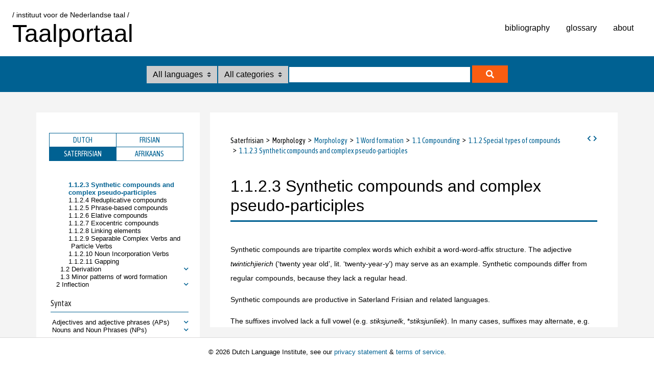

--- FILE ---
content_type: text/html;charset=UTF-8
request_url: https://www.taalportaal.org/taalportaal/topic/pid/topic-17814012450839981
body_size: 931916
content:







  
<!DOCTYPE html PUBLIC "-//W3C//DTD HTML 4.01 Transitional//EN" "http://www.w3.org/TR/html4/loose.dtd">
<html>
<!-- start htmlhead.html home/glossary/topics--><head>	<title>Taalportaal - the digital language portal</title>	<meta http-equiv="Content-Type" content="text/html; charset=utf-8" />	<meta http-equiv="X-UA-Compatible" content="IE=edge" />	<meta http-equiv="Cache-Control" content="no-cache, no-store, must-revalidate"/>	<meta http-equiv="Pragma" content="no-cache"/>	<meta http-equiv="Expires" content="0"/>	<meta name="viewport" content="width=device-width, initial-scale=1" />	<link href="/res/taalportaal/img/favicon.ico" rel="shortcut icon" type="image/x-icon" />		<link href="/res/taalportaal/css/new/article.css" rel="stylesheet" type="text/css"/>	<link href="/res/taalportaal/css/new/colors.css" rel="stylesheet" type="text/css"/>	<link href="/res/taalportaal/css/new/main.css" rel="stylesheet" type="text/css"/>	<link href="/res/taalportaal/css/new/toc.css" rel="stylesheet" type="text/css"/>	<link href="/res/taalportaal/css/new/examples.css" rel="stylesheet" type="text/css"/>	<link href="/res/taalportaal/css/new/popups.css" rel="stylesheet" type="text/css"/>		<link rel="stylesheet" href="https://use.fontawesome.com/releases/v5.1.0/css/all.css" integrity="sha384-lKuwvrZot6UHsBSfcMvOkWwlCMgc0TaWr+30HWe3a4ltaBwTZhyTEggF5tJv8tbt" crossorigin="anonymous"/>	<script src="/res/taalportaal/js/new/jquery-1.7.2.min.js" type="text/javascript"></script>	<!--<script src="/res/taalportaal/js/new/jquery-ui-1.12.1.custom/jquery-ui.min.js"></script>-->	<!--<script src="/res/taalportaal/js/new/expand_collapse_toc.js" type="text/javascript"></script>-->    <!--<script src="/res/taalportaal/js/new/showFullToc.js" type="text/javascript" ></script>-->	<script src="/res/taalportaal/js/new/citeTopic.js" type="text/javascript" ></script>	<script src="/res/taalportaal/js/new/functions.js" type="text/javascript" ></script>	<!--<script src="/res/taalportaal/js/new/addSectionIds.js" type="text/javascript" ></script>-->	<script src="/res/taalportaal/js/new/popups.js" type="text/javascript" ></script>	<script src="/res/taalportaal/js/new/toc.js" type="text/javascript" ></script>	<script type="text/javascript" src="/res/taalportaal/js/fancybox/jquery.fancybox.js"></script>	<link rel="stylesheet" type="text/css" href="/res/taalportaal/js/fancybox/jquery.fancybox.css" media="screen"></link>	<script type="text/javascript" src="/res/taalportaal/js/fancybox/runFancybox.js"></script>	<script defer="" data-domain="taalportaal.org" src="https://statistiek.ivdnt.org/js/plausible.js"></script>	<!-- start headextra: hieronder stond oorspronkelijk een verwijzing naar ${ headextra } --> 	<!-- end headextra --></head><!-- end htmlhead.html -->
<body>    <div id="mainwrapper">		
        <script>var currentpid="topic-17814012450839981";</script>
		<!-- PageTop.html DIT IS NIEUW, overgenomen van voorbeeldapp Job --><header> 	<div class="top-header">    <div class="logos">		<div class="logo-vierkant">      </div>	  <div>		  <span class="logo-int">			<a href="https://ivdnt.org/" title="Ga naar ivdnt.org" target="_blank" tabindex="-1" rel="noopener noreferrer">/ instituut voor de Nederlandse taal /</a>		  </span>		  <span class="logo-app" onclick="{document.location='/taalportaal/topic/';return false;}">Taalportaal</span>	</div>	  <!--<img id="logo" src="/res/taalportaal/img/logo_coolvetica.png" onclick="{document.location='/taalportaal/topic/';return false;}"/>-->    </div>          <!--<input id="menu-toggle" type="checkbox" />        <label class='menu-button-container' for="menu-toggle">          <div class='menu-button'></div>        </label>		-->      <ul class="menu">			<li><a href="/taalportaal/bibliography/" tabindex="-1" rel="noopener noreferrer">bibliography</a></li>			<li><a href="/taalportaal/glossary/" tabindex="-1" rel="noopener noreferrer">glossary</a></li>			<li><a href="/res/taalportaal/about.html" tabindex="-1" rel="noopener noreferrer">about</a></li>			<!--<li><a href="/res/taalportaal/contact.html" tabindex="-1" rel="noopener noreferrer">contact</a></li>			<li><a href="/res/taalportaal/partners.html" tabindex="-1" rel="noopener noreferrer">partners</a></li>			<li><a href="/res/taalportaal/people.html" tabindex="-1" rel="noopener noreferrer">people</a></li>			<li><a href="/res/taalportaal/qanda.html" tabindex="-1" rel="noopener noreferrer">faq</a></li>			<li><a href="/res/taalportaal/help.html" tabindex="-1" rel="noopener noreferrer">help</a></li>-->					        <div class="opvulling">          <label class='menu-sluit-container' for="menu-toggle"></label>        </div>      </ul>  </div><!-- top-header -->    <div class="bottom-header">	<form id="lingTopic" action="/taalportaal/topic/find">		<select class="form-control custom-select zoek-in" name="fq">			  <option value="">				All languages			  </option>			  <option value="language:Dutch">				Dutch			  </option>			  <option value="language:Frisian">				Frisian			  </option>			  <option value="language:Saterfrisian">				Saterfrisian			  </option>			  <option value="language:Afrikaans">				Afrikaans			  </option>		</select>		<select class="form-control custom-select zoek-in" name="fq">			  <option value="">				All categories			  </option>			  <option value="category:Phonology">				phonology			  </option>			  <option value="category:Morphology">				morphology			  </option>			  <option value="category:Syntax">				syntax			  </option>			  <option value="category:General">				general			  </option>		</select>		<!--		<input type="text" placeholder="Search Taalportaal..." tabindex="0" />		<button type="submit" class="zoeken-icoon"><i class="fas fa-search"></i></button>		-->		<input id="inputbox" name="query" type="text" />		<!--<input type="submit" id="searchbutton" class="btn" value="Search"/>-->		<button type="submit" id="searchbutton" class="zoeken-icoon"><i class="fas fa-search"></i></button>	</form>  </div></header><!-- einde nieuwe opzet -->
		<div id="containerwrapper">
		<div id="advancedsearchbox"></div>
		<div class="container">
		<!--TopicContainerLeft ---><!--<div class="container-left-background gradient-gray-white-topdown">--><div class="container-left-background">	<div class="container-left container-top">		<select id="language">		  <option value="dutch">Dutch</option>		  <option value="frisian">Frisian</option>		  <option value="saterfrisian">Saterfrisian</option>		  <option value="afrikaans">Afrikaans</option>		  		</select>		<html><head></head><body><input id="toc-toggle" type="checkbox"><label class="toc-button-container" for="toc-toggle">   <div class="toc-button"></div></label><div class="topheader-mini">   <span id="biblography-mini">      <a href="/taalportaal/bibliography/" rel="noopener noreferrer" tabindex="-1">bibliography<span class="isnewtopic"></span></a>   </span>   <span id="glossary-mini">      <a href="/taalportaal/glossary/" rel="noopener noreferrer" tabindex="-1">glossary<span class="isnewtopic"></span></a>   </span>   <span id="about-mini">      <a href="/res/taalportaal/about.html" rel="noopener noreferrer" tabindex="-1">about</a>   </span></div><ul class="toc-tablist">   <li class="box-left-title-activetab" id="tab_1">Dutch</li>   <li class="box-left-title-nonactivetab" id="tab_2">Frisian</li>   <li class="box-left-title-nonactivetab" id="tab_3">Saterfrisian</li>   <li class="box-left-title-nonactivetab" id="tab_4">Afrikaans</li></ul><div class="toc box-left">   <span class="showFullToc">Show all</span>   <ul id="toc-content">      <li class="toc_lang" id="ttab_1">         <span class="topichub" style="display:none;">Dutch</span>         <ul>            <li class="toc_cat"><!--Topichub-->               <span class="topichub">Phonology</span>               <i class="fas fa-chevron-down nav-ch-toggle"></i>               <ul>                  <li><!--Dit zou topic link moeten zijn. gebruik pid-->                     <a href="/taalportaal/topic/pid/topic-14020545827588509" style="display:block">Segment inventory</a>                     <i class="fas fa-chevron-down nav-ch-toggle"></i>                     <ul>                        <li><!--Dit zou topic link moeten zijn. gebruik pid-->                           <a href="/taalportaal/topic/pid/topic-14189043557889405" style="display:block">Vowel inventory</a>                           <i class="fas fa-chevron-down nav-ch-toggle"></i>                           <ul>                              <li><!--Theoretisch een taalportaal link-->                                 <a href="/taalportaal/topic/pid/topic_20150610121417119">/i/</a>                              </li>                              <li><!--Theoretisch een taalportaal link-->                                 <a href="/taalportaal/topic/pid/topic_20150610115956599">/y/</a>                              </li>                              <li><!--Theoretisch een taalportaal link-->                                 <a href="/taalportaal/topic/pid/topic_20150610121330533">/e/</a>                              </li>                              <li><!--Theoretisch een taalportaal link-->                                 <a href="/taalportaal/topic/pid/topic_20150611171318941">/ø/</a>                              </li>                              <li><!--Theoretisch een taalportaal link-->                                 <a href="/taalportaal/topic/pid/topic_20150611171425748">/a/</a>                              </li>                              <li><!--Theoretisch een taalportaal link-->                                 <a href="/taalportaal/topic/pid/topic_20150611171109618">/o/</a>                              </li>                              <li><!--Theoretisch een taalportaal link-->                                 <a href="/taalportaal/topic/pid/topic_20150610121550745">/u/</a>                              </li>                              <li><!--Theoretisch een taalportaal link-->                                 <a href="/taalportaal/topic/pid/topic_20150611171448450">/ə/</a>                              </li>                              <li><!--Theoretisch een taalportaal link-->                                 <a href="/taalportaal/topic/pid/topic_20150610151613261">/ɪ/</a>                              </li>                              <li><!--Theoretisch een taalportaal link-->                                 <a href="/taalportaal/topic/pid/topic_20150610121700955">/ʏ/</a>                              </li>                              <li><!--Theoretisch een taalportaal link-->                                 <a href="/taalportaal/topic/pid/topic_20150610151743066">/ɛ/</a>                              </li>                              <li><!--Theoretisch een taalportaal link-->                                 <a href="/taalportaal/topic/pid/topic_20150610114616297">/ɑ/</a>                              </li>                              <li><!--Theoretisch een taalportaal link-->                                 <a href="/taalportaal/topic/pid/topic_20150610121923105">/ɔ/</a>                              </li>                              <li><!--Theoretisch een taalportaal link-->                                 <a href="/taalportaal/topic/pid/topic_20150611211611172">/ɛi/</a>                              </li>                              <li><!--Theoretisch een taalportaal link-->                                 <a href="/taalportaal/topic/pid/topic_20150611211852218">/œy/</a>                              </li>                              <li><!--Theoretisch een taalportaal link-->                                 <a href="/taalportaal/topic/pid/topic_20150611212007475">/ɑu/</a>                              </li>                           </ul>                        </li>                        <li><!--Dit zou topic link moeten zijn. gebruik pid-->                           <a href="/taalportaal/topic/pid/topic-14247943800162202" style="display:block">Consonant inventory</a>                           <i class="fas fa-chevron-down nav-ch-toggle"></i>                           <ul>                              <li><!--Theoretisch een taalportaal link-->                                 <a href="/taalportaal/topic/pid/topic_20150720164547850">/p/ &amp; /b/</a>                              </li>                              <li><!--Theoretisch een taalportaal link-->                                 <a href="/taalportaal/topic/pid/topic_20150622134102705">/t/ &amp; /d/</a>                              </li>                              <li><!--Theoretisch een taalportaal link-->                                 <a href="/taalportaal/topic/pid/topic_20150721132254708">/k/ &amp; /g/</a>                              </li>                              <li><!--Theoretisch een taalportaal link-->                                 <a href="/taalportaal/topic/pid/topic_20150622141818747">/f/ &amp; /v/</a>                              </li>                              <li><!--Theoretisch een taalportaal link-->                                 <a href="/taalportaal/topic/pid/topic_20150622141634596">/s/ &amp; /z/</a>                              </li>                              <li><!--Theoretisch een taalportaal link-->                                 <a href="/taalportaal/topic/pid/topic_20150720150623493">/x/ &amp; /ɣ/</a>                              </li>                              <li><!--Theoretisch een taalportaal link-->                                 <a href="/taalportaal/topic/pid/topic_20150916115116266">/h/</a>                              </li>                              <li><!--Theoretisch een taalportaal link-->                                 <a href="/taalportaal/topic/pid/topic_20150622141604733">/m/</a>                              </li>                              <li><!--Theoretisch een taalportaal link-->                                 <a href="/taalportaal/topic/pid/topic_20150617112733975">/n/</a>                              </li>                              <li><!--Theoretisch een taalportaal link-->                                 <a href="/taalportaal/topic/pid/topic_20150617112624892">/ŋ/</a>                              </li>                              <li><!--Theoretisch een taalportaal link-->                                 <a href="/taalportaal/topic/pid/topic_20150720142526782">/r/</a>                              </li>                              <li><!--Theoretisch een taalportaal link-->                                 <a href="/taalportaal/topic/pid/topic_20150720171732155">/l/</a>                              </li>                              <li><!--Theoretisch een taalportaal link-->                                 <a href="/taalportaal/topic/pid/topic_20150721151242861">/ʋ/</a>                              </li>                              <li><!--Theoretisch een taalportaal link-->                                 <a href="/taalportaal/topic/pid/topic-14194239285452560">/j/</a>                              </li>                           </ul>                        </li>                        <li><!--Dit zou topic link moeten zijn. gebruik pid-->                           <a href="/taalportaal/topic/pid/topic-14020545827005808" style="display:block">Segment frequencies</a>                           <i class="fas fa-chevron-down nav-ch-toggle"></i>                           <ul>                              <li><!--Theoretisch een taalportaal link-->                                 <a href="/taalportaal/topic/pid/topic-14071527307009001">Vowels</a>                              </li>                              <li><!--Theoretisch een taalportaal link-->                                 <a href="/taalportaal/topic/pid/topic-14071525824219919">Consonants</a>                              </li>                              <li><!--Theoretisch een taalportaal link-->                                 <a href="/taalportaal/topic/pid/topic-14071610361392280">Freq. per syllable position</a>                              </li>                              <li><!--Theoretisch een taalportaal link-->                                 <a href="/taalportaal/topic/pid/topic-14071570154535963">Consonant distributions</a>                              </li>                           </ul>                        </li>                     </ul>                  </li>                  <li><!--Dit zou topic link moeten zijn. gebruik pid-->                     <a href="/taalportaal/topic/pid/topic-13998813314549851" style="display:block">Phonotactics</a>                     <i class="fas fa-chevron-down nav-ch-toggle"></i>                     <ul>                        <li><!--Dit zou topic link moeten zijn. gebruik pid-->                           <a href="/taalportaal/topic/pid/topic-13998813315321223" style="display:block">Syllable level</a>                           <i class="fas fa-chevron-down nav-ch-toggle"></i>                           <ul>                              <li><!--Dit zou topic link moeten zijn. gebruik pid-->                                 <a href="/taalportaal/topic/pid/topic-13998813314544984" style="display:block">Onsets</a>                                 <i class="fas fa-chevron-down nav-ch-toggle"></i>                                 <ul>                                    <li><!--Theoretisch een taalportaal link-->                                       <a href="/taalportaal/topic/pid/topic-13998813314709435">Onsetless syllables</a>                                    </li>                                    <li><!--Theoretisch een taalportaal link-->                                       <a href="/taalportaal/topic/pid/topic-13998813315012344">Simple onsets</a>                                    </li>                                    <li><!--Dit zou topic link moeten zijn. gebruik pid-->                                       <a href="/taalportaal/topic/pid/topic-13998813314850466" style="display:block">Complex onsets</a>                                       <i class="fas fa-chevron-down nav-ch-toggle"></i>                                       <ul>                                          <li><!--Theoretisch een taalportaal link-->                                             <a href="/taalportaal/topic/pid/topic-14020545825743487">2-consonant clusters</a>                                          </li>                                          <li><!--Theoretisch een taalportaal link-->                                             <a href="/taalportaal/topic/pid/topic-13998813314859219">3-consonant clusters</a>                                          </li>                                       </ul>                                    </li>                                 </ul>                              </li>                              <li><!--Dit zou topic link moeten zijn. gebruik pid-->                                 <a href="/taalportaal/topic/pid/topic-13998813315483950" style="display:block">Rhymes</a>                                 <i class="fas fa-chevron-down nav-ch-toggle"></i>                                 <ul>                                    <li><!--Theoretisch een taalportaal link-->                                       <a href="/taalportaal/topic/pid/topic-13998813314542255">Nuclei</a>                                    </li>                                    <li><!--Theoretisch een taalportaal link-->                                       <a href="/taalportaal/topic/pid/topic-14008431983824103">Codas</a>                                    </li>                                    <li><!--Theoretisch een taalportaal link-->                                       <a href="/taalportaal/topic/pid/topic-14008432337635282">Co-occurrence restrictions</a>                                    </li>                                 </ul>                              </li>                              <li><!--Theoretisch een taalportaal link-->                                 <a href="/taalportaal/topic/pid/topic-13998813314387850">Ambisyllabicity</a>                              </li>                              <li><!--Theoretisch een taalportaal link-->                                 <a href="/taalportaal/topic/pid/topic-13998813315164789">Pansyllabic constraints</a>                              </li>                              <li><!--Theoretisch een taalportaal link-->                                 <a href="/taalportaal/topic/pid/topic-14423956842846878">Consonant cluster condition</a>                              </li>                           </ul>                        </li>                        <li><!--Dit zou topic link moeten zijn. gebruik pid-->                           <a href="/taalportaal/topic/pid/topic-13998813315489245" style="display:block">Word level</a>                           <i class="fas fa-chevron-down nav-ch-toggle"></i>                           <ul>                              <li><!--Dit zou topic link moeten zijn. gebruik pid-->                                 <a href="/taalportaal/topic/pid/topic-14020545826464950" style="display:block">Across syllable boundaries</a>                                 <i class="fas fa-chevron-down nav-ch-toggle"></i>                                 <ul>                                    <li><!--Theoretisch een taalportaal link-->                                       <a href="/taalportaal/topic/pid/topic-14020545826920987">Syllable contact</a>                                    </li>                                    <li><!--Theoretisch een taalportaal link-->                                       <a href="/taalportaal/topic/pid/topic-13998813314387850">Ambisyllabicity</a>                                    </li>                                 </ul>                              </li>                           </ul>                        </li>                     </ul>                  </li>                  <li><!--Dit zou topic link moeten zijn. gebruik pid-->                     <a href="/taalportaal/topic/pid/topic-14020545832152119" style="display:block">Phonological processes</a>                     <i class="fas fa-chevron-down nav-ch-toggle"></i>                     <ul>                        <li><!--Theoretisch een taalportaal link-->                           <a href="/taalportaal/topic/pid/topic-14020545834274290">Final devoicing (FD)</a>                        </li>                        <li><!--Theoretisch een taalportaal link-->                           <a href="/taalportaal/topic/pid/topic_20150901170010494">Voice assimilation</a>                        </li>                        <li><!--Theoretisch een taalportaal link-->                           <a href="/taalportaal/topic/pid/topic_20150901154719183">Nasal assimilation</a>                        </li>                        <li><!--Theoretisch een taalportaal link-->                           <a href="/taalportaal/topic/pid/topic-14117140391691002">n-deletion</a>                        </li>                        <li><!--Theoretisch een taalportaal link-->                           <a href="/taalportaal/topic/pid/topic-14020545830692242">Hiatus resolution</a>                        </li>                        <li><!--Theoretisch een taalportaal link-->                           <a href="/taalportaal/topic/pid/topic-14020545830533216">Degemination</a>                        </li>                        <li><!--Theoretisch een taalportaal link-->                           <a href="/taalportaal/topic/pid/topic_20150914151659461">Schwa epenthesis &amp; deletion</a>                        </li>                        <li><!--Theoretisch een taalportaal link-->                           <a href="/taalportaal/topic/pid/topic_20150323160621076">Casual speech</a>                        </li>                     </ul>                  </li>                  <li><!--Dit zou topic link moeten zijn. gebruik pid-->                     <a href="/taalportaal/topic/pid/topic-14020545830241857" style="display:block">Phonology-morphology interface</a>                     <i class="fas fa-chevron-down nav-ch-toggle"></i>                     <ul>                        <li><!--Dit zou topic link moeten zijn. gebruik pid-->                           <a href="/taalportaal/topic/pid/topic-14020545829511269" style="display:block">Allomorphy</a>                           <i class="fas fa-chevron-down nav-ch-toggle"></i>                           <ul>                              <li><!--Theoretisch een taalportaal link-->                                 <a href="/taalportaal/topic/pid/topic-14020545830032167">Stem allomorphy</a>                              </li>                              <li><!--Theoretisch een taalportaal link-->                                 <a href="/taalportaal/topic/pid/topic-14020545829857512">Prefix allomorphy</a>                              </li>                              <li><!--Theoretisch een taalportaal link-->                                 <a href="/taalportaal/topic/pid/topic-14020545830135725">Suffix allomorphy</a>                              </li>                              <li><!--Theoretisch een taalportaal link-->                                 <a href="/taalportaal/topic/pid/topic-14020545829701958">Diminutive allomorphy</a>                              </li>                           </ul>                        </li>                        <li><!--Theoretisch een taalportaal link-->                           <a href="/taalportaal/topic/pid/topic-14020545830402868">Compounds: prosodic structure</a>                        </li>                        <li><!--Theoretisch een taalportaal link-->                           <a href="/taalportaal/topic/pid/topic-14068791696767701">Relation between phonotactics &amp; morphology</a>                        </li>                     </ul>                  </li>                  <li><!--Dit zou topic link moeten zijn. gebruik pid-->                     <a href="/taalportaal/topic/pid/topic-14020545852112030" style="display:block">Word stress</a>                     <i class="fas fa-chevron-down nav-ch-toggle"></i>                     <ul>                        <li><!--Dit zou topic link moeten zijn. gebruik pid-->                           <a href="/taalportaal/topic/pid/topic-14020545841607206" style="display:block">Primary stress in simplex words</a>                           <i class="fas fa-chevron-down nav-ch-toggle"></i>                           <ul>                              <li><!--Theoretisch een taalportaal link-->                                 <a href="/taalportaal/topic/pid/topic-14020545841023327">Monomorphemic words</a>                              </li>                              <li><!--Theoretisch een taalportaal link-->                                 <a href="/taalportaal/topic/pid/topic-14020545839609791">Diachronic aspects</a>                              </li>                              <li><!--Theoretisch een taalportaal link-->                                 <a href="/taalportaal/topic/pid/topic-14020545840021398">Generalizations on stress placement</a>                              </li>                              <li><!--Theoretisch een taalportaal link-->                                 <a href="/taalportaal/topic/pid/topic-14020545841308454">Default penultimate stress</a>                              </li>                              <li><!--Theoretisch een taalportaal link-->                                 <a href="/taalportaal/topic/pid/topic-14020545840682755">Lexical stress</a>                              </li>                              <li><!--Theoretisch een taalportaal link-->                                 <a href="/taalportaal/topic/pid/topic-14020545843347916">The closed penult restriction</a>                              </li>                              <li><!--Theoretisch een taalportaal link-->                                 <a href="/taalportaal/topic/pid/topic-14020545839295071">Final closed syllables</a>                              </li>                              <li><!--Theoretisch een taalportaal link-->                                 <a href="/taalportaal/topic/pid/topic-14020545843508155">The diphthong restriction</a>                              </li>                              <li><!--Dit zou topic link moeten zijn. gebruik pid-->                                 <a href="/taalportaal/topic/pid/topic-14020545844330551" style="display:block">Superheavy syllables (SHS)</a>                                 <i class="fas fa-chevron-down nav-ch-toggle"></i>                                 <ul>                                    <li><!--Theoretisch een taalportaal link-->                                       <a href="/taalportaal/topic/pid/topic-14020545843959656">Segmental structure of SHS</a>                                    </li>                                    <li><!--Theoretisch een taalportaal link-->                                       <a href="/taalportaal/topic/pid/topic-14020545844955046">Phonological representation of SHS</a>                                    </li>                                    <li><!--Theoretisch een taalportaal link-->                                       <a href="/taalportaal/topic/pid/topic-14020545844525209">Stress assignment &amp; SHS</a>                                    </li>                                    <li><!--Theoretisch een taalportaal link-->                                       <a href="/taalportaal/topic/pid/topic-14020545845069880">Exceptional superheavy syllables</a>                                    </li>                                 </ul>                              </li>                              <li><!--Theoretisch een taalportaal link-->                                 <a href="/taalportaal/topic/pid/topic-14020545843750305">The three-syllable window</a>                              </li>                              <li><!--Dit zou topic link moeten zijn. gebruik pid-->                                 <a href="/taalportaal/topic/pid/topic-14020545842617179" style="display:block">Segmental restrictions</a>                                 <i class="fas fa-chevron-down nav-ch-toggle"></i>                                 <ul>                                    <li><!--Theoretisch een taalportaal link-->                                       <a href="/taalportaal/topic/pid/topic-14020545842376229">The schwa restriction</a>                                    </li>                                    <li><!--Theoretisch een taalportaal link-->                                       <a href="/taalportaal/topic/pid/topic-14020545842216170">Schwa in post-tonic syllables</a>                                    </li>                                    <li><!--Theoretisch een taalportaal link-->                                       <a href="/taalportaal/topic/pid/topic-14020545840384497">The high vowel + homorganic glide restriction</a>                                    </li>                                 </ul>                              </li>                              <li><!--Theoretisch een taalportaal link-->                                 <a href="/taalportaal/topic/pid/topic-14020545841455923">Phonetic correlates</a>                              </li>                              <li><!--Theoretisch een taalportaal link-->                                 <a href="/taalportaal/topic/pid/topic-14020545842957143">Stress shifts in loanwords</a>                              </li>                              <li><!--Theoretisch een taalportaal link-->                                 <a href="/taalportaal/topic/pid/topic-14020545841908341">Quantity-sensitivity</a>                              </li>                           </ul>                        </li>                        <li><!--Dit zou topic link moeten zijn. gebruik pid-->                           <a href="/taalportaal/topic/pid/topic-14020545846888816" style="display:block">Secondary stress</a>                           <i class="fas fa-chevron-down nav-ch-toggle"></i>                           <ul>                              <li><!--Theoretisch een taalportaal link-->                                 <a href="/taalportaal/topic/pid/topic-14020545845746739">The alternating stress principle</a>                              </li>                              <li><!--Theoretisch een taalportaal link-->                                 <a href="/taalportaal/topic/pid/topic-14020545845944598">The hammock principle</a>                              </li>                              <li><!--Theoretisch een taalportaal link-->                                 <a href="/taalportaal/topic/pid/topic-14020545846187569">Words with only full vowels</a>                              </li>                              <li><!--Theoretisch een taalportaal link-->                                 <a href="/taalportaal/topic/pid/topic-14020545847073297">3-syllable words</a>                              </li>                              <li><!--Theoretisch een taalportaal link-->                                 <a href="/taalportaal/topic/pid/topic-14020545846998801">4-syllable words</a>                              </li>                              <li><!--Theoretisch een taalportaal link-->                                 <a href="/taalportaal/topic/pid/topic-14020545847231859">5-syllable words</a>                              </li>                              <li><!--Theoretisch een taalportaal link-->                                 <a href="/taalportaal/topic/pid/topic-14020545847317760">6-syllable words</a>                              </li>                           </ul>                        </li>                        <li><!--Dit zou topic link moeten zijn. gebruik pid-->                           <a href="/taalportaal/topic/pid/topic-14020545854078172" style="display:block">Vowel reduction in unstressed syllables</a>                           <i class="fas fa-chevron-down nav-ch-toggle"></i>                           <ul>                              <li><!--Theoretisch een taalportaal link-->                                 <a href="/taalportaal/topic/pid/topic-14020545853198741">Speech style</a>                              </li>                              <li><!--Theoretisch een taalportaal link-->                                 <a href="/taalportaal/topic/pid/topic-14020545853607576">Vowel quality</a>                              </li>                              <li><!--Theoretisch een taalportaal link-->                                 <a href="/taalportaal/topic/pid/topic-14020545853021482">Speech style &amp; vowel quality</a>                              </li>                              <li><!--Theoretisch een taalportaal link-->                                 <a href="/taalportaal/topic/pid/topic-14020545853123945">Word frequency</a>                              </li>                              <li><!--Theoretisch een taalportaal link-->                                 <a href="/taalportaal/topic/pid/topic-14020545853398113">Syllable structure &amp; position</a>                              </li>                              <li><!--Theoretisch een taalportaal link-->                                 <a href="/taalportaal/topic/pid/topic-14020545853824128">Variation among speakers</a>                              </li>                           </ul>                        </li>                        <li><!--Dit zou topic link moeten zijn. gebruik pid-->                           <a href="/taalportaal/topic/pid/topic-14020545850468403" style="display:block">Stress in complex words</a>                           <i class="fas fa-chevron-down nav-ch-toggle"></i>                           <ul>                              <li><!--Theoretisch een taalportaal link-->                                 <a href="/taalportaal/topic/pid/topic-14020545848236547">Compound stress vs. primary word stress</a>                              </li>                              <li><!--Dit zou topic link moeten zijn. gebruik pid-->                                 <a href="/taalportaal/topic/pid/topic-14020545850709502" style="display:block">Compounds with 2 constituents</a>                                 <i class="fas fa-chevron-down nav-ch-toggle"></i>                                 <ul>                                    <li><!--Dit zou topic link moeten zijn. gebruik pid-->                                       <a href="/taalportaal/topic/pid/topic-14020545848105708" style="display:block">The compound stress rule</a>                                       <i class="fas fa-chevron-down nav-ch-toggle"></i>                                       <ul>                                          <li><!--Theoretisch een taalportaal link-->                                             <a href="/taalportaal/topic/pid/topic-14020545850975812">Nominal compounds</a>                                          </li>                                          <li><!--Theoretisch een taalportaal link-->                                             <a href="/taalportaal/topic/pid/topic-14020545851516144">Verbal compounds</a>                                          </li>                                          <li><!--Theoretisch een taalportaal link-->                                             <a href="/taalportaal/topic/pid/topic-14020545850319782">Adjectival compounds</a>                                          </li>                                          <li><!--Theoretisch een taalportaal link-->                                             <a href="/taalportaal/topic/pid/topic-14020545851361281">Prepositional compounds</a>                                          </li>                                       </ul>                                    </li>                                 </ul>                              </li>                              <li><!--Theoretisch een taalportaal link-->                                 <a href="/taalportaal/topic/pid/topic-14020545850627377">Compounds with more than 2 constituents</a>                              </li>                              <li><!--Theoretisch een taalportaal link-->                                 <a href="/taalportaal/topic/pid/topic-14020545851145746">Prefixed words</a>                              </li>                              <li><!--Theoretisch een taalportaal link-->                                 <a href="/taalportaal/topic/pid/topic-14020545849827118">Stress-neutral suffixes</a>                              </li>                              <li><!--Theoretisch een taalportaal link-->                                 <a href="/taalportaal/topic/pid/topic-14020545849557368">Stress-bearing suffixes</a>                              </li>                              <li><!--Theoretisch een taalportaal link-->                                 <a href="/taalportaal/topic/pid/topic-14020545850173531">Stress-shifting suffixes</a>                              </li>                              <li><!--Dit zou topic link moeten zijn. gebruik pid-->                                 <a href="/taalportaal/topic/pid/topic-14020545852034302" style="display:block">Stress shifts</a>                                 <i class="fas fa-chevron-down nav-ch-toggle"></i>                                 <ul>                                    <li><!--Theoretisch een taalportaal link-->                                       <a href="/taalportaal/topic/pid/topic-14020545851859852">Stress retraction</a>                                    </li>                                    <li><!--Theoretisch een taalportaal link-->                                       <a href="/taalportaal/topic/pid/topic-14020545851703556">Iambic reversal</a>                                    </li>                                    <li><!--Theoretisch een taalportaal link-->                                       <a href="/taalportaal/topic/pid/topic-14020545851950090">Trochaic reversal</a>                                    </li>                                 </ul>                              </li>                              <li><!--Theoretisch een taalportaal link-->                                 <a href="/taalportaal/topic/pid/topic-14020545850842620">Lexicalized phrases</a>                              </li>                           </ul>                        </li>                     </ul>                  </li>                  <li><!--Dit zou topic link moeten zijn. gebruik pid-->                     <a href="/taalportaal/topic/pid/topic-14492300612842601" style="display:block">Accent &amp; intonation</a>                     <i class="fas fa-chevron-down nav-ch-toggle"></i>                     <ul>                        <li><!--Theoretisch een taalportaal link-->                           <a href="/taalportaal/topic/pid/topic-14156174022332202">Phonetic properties of stress</a>                        </li>                        <li><!--Theoretisch een taalportaal link-->                           <a href="/taalportaal/topic/pid/topic-14156376371671589">Articulatory correlates of stress</a>                        </li>                        <li><!--Theoretisch een taalportaal link-->                           <a href="/taalportaal/topic/pid/topic-14156370494426430">Acoustic correlates of stress</a>                        </li>                        <li><!--Theoretisch een taalportaal link-->                           <a href="/taalportaal/topic/pid/topic-14156317940844861">Perceptual cues of stress</a>                        </li>                        <li><!--Theoretisch een taalportaal link-->                           <a href="/taalportaal/topic/pid/topic-14156335522271526">Stress at the sentence level</a>                        </li>                        <li><!--Theoretisch een taalportaal link-->                           <a href="/taalportaal/topic/pid/topic-14020545824239503">Intonation</a>                        </li>                     </ul>                  </li>                  <li><!--Theoretisch een taalportaal link-->                     <a href="/taalportaal/topic/pid/topic-14020545821582167">Clitics</a>                  </li>                  <li><!--Dit zou topic link moeten zijn. gebruik pid-->                     <a href="/taalportaal/topic/pid/topic-14313293631539384" style="display:block">Spelling</a>                     <i class="fas fa-chevron-down nav-ch-toggle"></i>                     <ul>                        <li><!--Theoretisch een taalportaal link-->                           <a href="/taalportaal/topic/pid/topic_20150414162810544">Spelling of consonants</a>                        </li>                        <li><!--Theoretisch een taalportaal link-->                           <a href="/taalportaal/topic/pid/topic_20150414162946548">Spelling of vowels</a>                        </li>                        <li><!--Theoretisch een taalportaal link-->                           <a href="/taalportaal/topic/pid/topic_20150414143356275">Abstract phonological forms</a>                        </li>                        <li><!--Theoretisch een taalportaal link-->                           <a href="/taalportaal/topic/pid/topic_20150416165052755">Non-segmental information</a>                        </li>                        <li><!--Theoretisch een taalportaal link-->                           <a href="/taalportaal/topic/pid/topic_20150416164915111">Linking elements in compounds</a>                        </li>                     </ul>                  </li>               </ul>            </li>            <li class="toc_cat"><!--Topichub-->               <span class="topichub">Morphology</span>               <i class="fas fa-chevron-down nav-ch-toggle"></i>               <ul>                  <li><!--Dit zou topic link moeten zijn. gebruik pid-->                     <a href="/taalportaal/topic/pid/topic-14029029700962378" style="display:block">Word formation</a>                     <i class="fas fa-chevron-down nav-ch-toggle"></i>                     <ul>                        <li><!--Dit zou topic link moeten zijn. gebruik pid-->                           <a href="/taalportaal/topic/pid/topic-13998813295671416" style="display:block">Compounding</a>                           <i class="fas fa-chevron-down nav-ch-toggle"></i>                           <ul>                              <li><!--Theoretisch een taalportaal link-->                                 <a href="/taalportaal/topic/pid/topic-13998813295987383">Nominal compounds</a>                              </li>                              <li><!--Theoretisch een taalportaal link-->                                 <a href="/taalportaal/topic/pid/topic-13998813296134894">Verbal compounds</a>                              </li>                              <li><!--Theoretisch een taalportaal link-->                                 <a href="/taalportaal/topic/pid/topic-13998813295511067">Adjectival compounds</a>                              </li>                              <li><!--Theoretisch een taalportaal link-->                                 <a href="/taalportaal/topic/pid/topic-13998813295673436">Affixoids</a>                              </li>                              <li><!--Theoretisch een taalportaal link-->                                 <a href="/taalportaal/topic/pid/topic-13998813295676713">Coordinative compounds</a>                              </li>                              <li><!--Theoretisch een taalportaal link-->                                 <a href="/taalportaal/topic/pid/topic-13998813295988456">Synthetic compounds</a>                              </li>                              <li><!--Theoretisch een taalportaal link-->                                 <a href="/taalportaal/topic/pid/topic-13998813295987979">Reduplicative compounds</a>                              </li>                              <li><!--Theoretisch een taalportaal link-->                                 <a href="/taalportaal/topic/pid/topic-13998813295988325">Phrase-based compounds</a>                              </li>                              <li><!--Theoretisch een taalportaal link-->                                 <a href="/taalportaal/topic/pid/topic-13998813295822501">Elative compounds</a>                              </li>                              <li><!--Theoretisch een taalportaal link-->                                 <a href="/taalportaal/topic/pid/topic-13998813295820079">Exocentric compounds</a>                              </li>                              <li><!--Theoretisch een taalportaal link-->                                 <a href="/taalportaal/topic/pid/topic-13998813295824921">Linking elements</a>                              </li>                              <li><!--Theoretisch een taalportaal link-->                                 <a href="/taalportaal/topic/pid/topic-13998813296768009">Separable complex verbs (SCVs)</a>                              </li>                              <li><!--Theoretisch een taalportaal link-->                                 <a href="/taalportaal/topic/pid/topic-13998813296457992">Gapping of complex words</a>                              </li>                              <li><!--Theoretisch een taalportaal link-->                                 <a href="/taalportaal/topic/pid/topic-14020345600408245">Particle verbs</a>                              </li>                              <li><!--Theoretisch een taalportaal link-->                                 <a href="/taalportaal/topic/pid/topic-14392325805655360">Copulative compounds</a>                              </li>                           </ul>                        </li>                        <li><!--Dit zou topic link moeten zijn. gebruik pid-->                           <a href="/taalportaal/topic/pid/topic-13998813296291488" style="display:block">Derivation</a>                           <i class="fas fa-chevron-down nav-ch-toggle"></i>                           <ul>                              <li><!--Dit zou topic link moeten zijn. gebruik pid-->                                 <a href="/taalportaal/topic/pid/topic-13998813299103445" style="display:block">Numerals</a>                                 <i class="fas fa-chevron-down nav-ch-toggle"></i>                                 <ul>                                    <li><!--Theoretisch een taalportaal link-->                                       <a href="/taalportaal/topic/pid/topic-13998813299109379">Cardinals</a>                                    </li>                                    <li><!--Theoretisch een taalportaal link-->                                       <a href="/taalportaal/topic/pid/topic-13998813299257353">Ordinals</a>                                    </li>                                    <li><!--Theoretisch een taalportaal link-->                                       <a href="/taalportaal/topic/pid/topic-13998813299102461">Fractions</a>                                    </li>                                    <li><!--Theoretisch een taalportaal link-->                                       <a href="/taalportaal/topic/pid/topic-13998813299259801">Miscellanea</a>                                    </li>                                 </ul>                              </li>                              <li><!--Theoretisch een taalportaal link-->                                 <a href="/taalportaal/topic/pid/topic-13998813296298499">Derivation: inputs and input restrictions</a>                              </li>                              <li><!--Theoretisch een taalportaal link-->                                 <a href="/taalportaal/topic/pid/topic-13998813296455211">The meaning of affixes</a>                              </li>                              <li><!--Theoretisch een taalportaal link-->                                 <a href="/taalportaal/topic/pid/topic-13998813296291566">Non-native morphology</a>                              </li>                              <li><!--Theoretisch een taalportaal link-->                                 <a href="/taalportaal/topic/pid/topic-13998813296131504">Cohering and non-cohering affixes</a>                              </li>                              <li><!--Dit zou topic link moeten zijn. gebruik pid-->                                 <a href="/taalportaal/topic/pid/topic-13998813296601234" style="display:block">Prefixation</a>                                 <i class="fas fa-chevron-down nav-ch-toggle"></i>                                 <ul>                                    <li><!--Theoretisch een taalportaal link-->                                       <a href="/taalportaal/topic/pid/topic-14255621760906545">be- (prepositional)</a>                                    </li>                                 </ul>                              </li>                              <li><!--Theoretisch een taalportaal link-->                                 <a href="/taalportaal/topic/pid/topic-14032566804786515">Suffixation</a>                              </li>                              <li><!--Theoretisch een taalportaal link-->                                 <a href="/taalportaal/topic/pid/topic-14419056073089570">Nominal suffixation: person nouns</a>                              </li>                              <li><!--Theoretisch een taalportaal link-->                                 <a href="/taalportaal/topic/pid/topic-14419055418844162">Conversion</a>                              </li>                              <li><!--Theoretisch een taalportaal link-->                                 <a href="/taalportaal/topic/pid/topic-14054985711992411">Pseudo-participles</a>                              </li>                              <li><!--Dit zou topic link moeten zijn. gebruik pid-->                                 <a href="/taalportaal/topic/pid/topic-14054114252256839" style="display:block">Bound forms</a>                                 <i class="fas fa-chevron-down nav-ch-toggle"></i>                                 <ul>                                    <li><!--Theoretisch een taalportaal link-->                                       <a href="/taalportaal/topic/pid/topic-14243562045730321">bi-</a>                                    </li>                                    <li><!--Theoretisch een taalportaal link-->                                       <a href="/taalportaal/topic/pid/topic-14235581144089574">pre-</a>                                    </li>                                    <li><!--Theoretisch een taalportaal link-->                                       <a href="/taalportaal/topic/pid/topic-14235624080487474">pro-</a>                                    </li>                                    <li><!--Theoretisch een taalportaal link-->                                       <a href="/taalportaal/topic/pid/topic-14241774002015748">sub-</a>                                    </li>                                 </ul>                              </li>                              <li><!--Dit zou topic link moeten zijn. gebruik pid-->                                 <a href="/taalportaal/topic/pid/topic-14248785905545258" style="display:block">Nouns</a>                                 <i class="fas fa-chevron-down nav-ch-toggle"></i>                                 <ul>                                    <li><!--Dit zou topic link moeten zijn. gebruik pid-->                                       <a href="/taalportaal/topic/pid/topic-14248790878723914" style="display:block">Nominal prefixes</a>                                       <i class="fas fa-chevron-down nav-ch-toggle"></i>                                       <ul>                                          <li><!--Theoretisch een taalportaal link-->                                             <a href="/taalportaal/topic/pid/topic-14125860961803028">aarts-</a>                                          </li>                                          <li><!--Theoretisch een taalportaal link-->                                             <a href="/taalportaal/topic/pid/topic-13998813294421780">Nominalising ge-</a>                                          </li>                                          <li><!--Theoretisch een taalportaal link-->                                             <a href="/taalportaal/topic/pid/topic-14255700128658018">ge...te</a>                                          </li>                                          <li><!--Theoretisch een taalportaal link-->                                             <a href="/taalportaal/topic/pid/topic-13998813294424055">giga-</a>                                          </li>                                          <li><!--Theoretisch een taalportaal link-->                                             <a href="/taalportaal/topic/pid/topic-13998813294573423">hyper-</a>                                          </li>                                          <li><!--Theoretisch een taalportaal link-->                                             <a href="/taalportaal/topic/pid/topic-13998813294578813">mega-</a>                                          </li>                                          <li><!--Theoretisch een taalportaal link-->                                             <a href="/taalportaal/topic/pid/topic-13998813294577064">micro-</a>                                          </li>                                          <li><!--Theoretisch een taalportaal link-->                                             <a href="/taalportaal/topic/pid/topic-13998813294731074">mini-</a>                                          </li>                                          <li><!--Theoretisch een taalportaal link-->                                             <a href="/taalportaal/topic/pid/topic-14418927300525039">mis-</a>                                          </li>                                          <li><!--Theoretisch een taalportaal link-->                                             <a href="/taalportaal/topic/pid/topic-13998813294739308">namaak-</a>                                          </li>                                          <li><!--Theoretisch een taalportaal link-->                                             <a href="/taalportaal/topic/pid/topic-14125868586189774">nano-</a>                                          </li>                                          <li><!--Theoretisch een taalportaal link-->                                             <a href="/taalportaal/topic/pid/topic-13998813294731184">nep-</a>                                          </li>                                          <li><!--Theoretisch een taalportaal link-->                                             <a href="/taalportaal/topic/pid/topic-13998813294893391">oer-</a>                                          </li>                                          <li><!--Theoretisch een taalportaal link-->                                             <a href="/taalportaal/topic/pid/topic-13998813294899644">on-</a>                                          </li>                                          <li><!--Theoretisch een taalportaal link-->                                             <a href="/taalportaal/topic/pid/topic-13998813295049602">opper-</a>                                          </li>                                          <li><!--Theoretisch een taalportaal link-->                                             <a href="/taalportaal/topic/pid/topic-13998813295040492">oud-</a>                                          </li>                                          <li><!--Theoretisch een taalportaal link-->                                             <a href="/taalportaal/topic/pid/topic-14235581144089574">pre-</a>                                          </li>                                          <li><!--Theoretisch een taalportaal link-->                                             <a href="/taalportaal/topic/pid/topic-14235624080487474">pro-</a>                                          </li>                                          <li><!--Theoretisch een taalportaal link-->                                             <a href="/taalportaal/topic/pid/topic-13998813295201903">pseudo-</a>                                          </li>                                          <li><!--Theoretisch een taalportaal link-->                                             <a href="/taalportaal/topic/pid/topic-14241774002015748">sub-</a>                                          </li>                                          <li><!--Theoretisch een taalportaal link-->                                             <a href="/taalportaal/topic/pid/topic-13998813295204446">super-</a>                                          </li>                                          <li><!--Theoretisch een taalportaal link-->                                             <a href="/taalportaal/topic/pid/topic-13998813295516249">ultra-</a>                                          </li>                                          <li><!--Theoretisch een taalportaal link-->                                             <a href="/taalportaal/topic/pid/topic_20150910143400009">wan-</a>                                          </li>                                       </ul>                                    </li>                                    <li><!--Dit zou topic link moeten zijn. gebruik pid-->                                       <a href="/taalportaal/topic/pid/topic-14248791857824119" style="display:block">Nominal suffixes</a>                                       <i class="fas fa-chevron-down nav-ch-toggle"></i>                                       <ul>                                          <li><!--Theoretisch een taalportaal link-->                                             <a href="/taalportaal/topic/pid/topic-14140716578222845">-aal and -eel</a>                                          </li>                                          <li><!--Theoretisch een taalportaal link-->                                             <a href="/taalportaal/topic/pid/topic-13998813294115600">-aar</a>                                          </li>                                          <li><!--Theoretisch een taalportaal link-->                                             <a href="/taalportaal/topic/pid/topic-14125860128526563">-aard</a>                                          </li>                                          <li><!--Theoretisch een taalportaal link-->                                             <a href="/taalportaal/topic/pid/topic-14247007818587833">-aat</a>                                          </li>                                          <li><!--Theoretisch een taalportaal link-->                                             <a href="/taalportaal/topic/pid/topic-14423971521406421">-air</a>                                          </li>                                          <li><!--Theoretisch een taalportaal link-->                                             <a href="/taalportaal/topic/pid/topic-14225424368694003">-aris</a>                                          </li>                                          <li><!--Theoretisch een taalportaal link-->                                             <a href="/taalportaal/topic/pid/topic-15017651460673243">-ast</a>                                          </li>                                          <li><!--Theoretisch een taalportaal link-->                                             <a href="/taalportaal/topic/pid/topic-14419054123420388">Diminutives</a>                                          </li>                                          <li><!--Theoretisch een taalportaal link-->                                             <a href="/taalportaal/topic/pid/topic-14253826716937122">-dom</a>                                          </li>                                          <li><!--Theoretisch een taalportaal link-->                                             <a href="/taalportaal/topic/pid/topic-14248621397236896">-een</a>                                          </li>                                          <li><!--Theoretisch een taalportaal link-->                                             <a href="/taalportaal/topic/pid/topic-14244385894474722">-ees</a>                                          </li>                                          <li><!--Theoretisch een taalportaal link-->                                             <a href="/taalportaal/topic/pid/topic-14349856037815917">-el (nominal)</a>                                          </li>                                          <li><!--Theoretisch een taalportaal link-->                                             <a href="/taalportaal/topic/pid/topic-14254837461888801">-elaar</a>                                          </li>                                          <li><!--Theoretisch een taalportaal link-->                                             <a href="/taalportaal/topic/pid/topic-14262460646600000">-enis</a>                                          </li>                                          <li><!--Theoretisch een taalportaal link-->                                             <a href="/taalportaal/topic/pid/topic-14093156822693140">-er (nominal)</a>                                          </li>                                          <li><!--Theoretisch een taalportaal link-->                                             <a href="/taalportaal/topic/pid/topic-14125861608437066">-erd</a>                                          </li>                                          <li><!--Theoretisch een taalportaal link-->                                             <a href="/taalportaal/topic/pid/topic-14125862366138379">-erik</a>                                          </li>                                          <li><!--Theoretisch een taalportaal link-->                                             <a href="/taalportaal/topic/pid/topic-14125863374181138">-es</a>                                          </li>                                          <li><!--Theoretisch een taalportaal link-->                                             <a href="/taalportaal/topic/pid/topic-14296108808194919">-eur</a>                                          </li>                                          <li><!--Theoretisch een taalportaal link-->                                             <a href="/taalportaal/topic/pid/topic-14304686667738772">-euse</a>                                          </li>                                          <li><!--Theoretisch een taalportaal link-->                                             <a href="/taalportaal/topic/pid/topic-14255700128658018">ge...te</a>                                          </li>                                          <li><!--Theoretisch een taalportaal link-->                                             <a href="/taalportaal/topic/pid/topic-14125864095605237">-heid</a>                                          </li>                                          <li><!--Theoretisch een taalportaal link-->                                             <a href="/taalportaal/topic/pid/topic-14243602175219657">-iaan, -aan</a>                                          </li>                                          <li><!--Theoretisch een taalportaal link-->                                             <a href="/taalportaal/topic/pid/topic-14226243143973295">-ief</a>                                          </li>                                          <li><!--Theoretisch een taalportaal link-->                                             <a href="/taalportaal/topic/pid/topic-14261709727387794">-iek</a>                                          </li>                                          <li><!--Theoretisch een taalportaal link-->                                             <a href="/taalportaal/topic/pid/topic-14125864786132223">-ier</a>                                          </li>                                          <li><!--Theoretisch een taalportaal link-->                                             <a href="/taalportaal/topic/pid/topic_20150724173104255">-ier (French)</a>                                          </li>                                          <li><!--Theoretisch een taalportaal link-->                                             <a href="/taalportaal/topic/pid/topic-14328236344407702">-ière</a>                                          </li>                                          <li><!--Theoretisch een taalportaal link-->                                             <a href="/taalportaal/topic/pid/topic-14247728429110558">-iet</a>                                          </li>                                          <li><!--Theoretisch een taalportaal link-->                                             <a href="/taalportaal/topic/pid/topic-14125865294508830">-igheid</a>                                          </li>                                          <li><!--Theoretisch een taalportaal link-->                                             <a href="/taalportaal/topic/pid/topic-14259013964565759">-ij and allomorphs</a>                                          </li>                                          <li><!--Theoretisch een taalportaal link-->                                             <a href="/taalportaal/topic/pid/topic-14246896896982886">-ijn</a>                                          </li>                                          <li><!--Theoretisch een taalportaal link-->                                             <a href="/taalportaal/topic/pid/topic-14125865780307804">-in</a>                                          </li>                                          <li><!--Theoretisch een taalportaal link-->                                             <a href="/taalportaal/topic/pid/topic-14125866172746534">-ing</a>                                          </li>                                          <li><!--Theoretisch een taalportaal link-->                                             <a href="/taalportaal/topic/pid/topic-14271296610534314">-isme</a>                                          </li>                                          <li><!--Theoretisch een taalportaal link-->                                             <a href="/taalportaal/topic/pid/topic-14332576179168771">-ist</a>                                          </li>                                          <li><!--Theoretisch een taalportaal link-->                                             <a href="/taalportaal/topic/pid/topic-14265040286473114">-iteit</a>                                          </li>                                          <li><!--Theoretisch een taalportaal link-->                                             <a href="/taalportaal/topic/pid/topic-14125868170038704">-ling</a>                                          </li>                                          <li><!--Theoretisch een taalportaal link-->                                             <a href="/taalportaal/topic/pid/topic-14186502296849349">-oir</a>                                          </li>                                          <li><!--Theoretisch een taalportaal link-->                                             <a href="/taalportaal/topic/pid/topic-14247817993831874">-oot</a>                                          </li>                                          <li><!--Theoretisch een taalportaal link-->                                             <a href="/taalportaal/topic/pid/topic-14304010549691517">-rice</a>                                          </li>                                          <li><!--Theoretisch een taalportaal link-->                                             <a href="/taalportaal/topic/pid/topic-14125869387629577">-schap</a>                                          </li>                                          <li><!--Theoretisch een taalportaal link-->                                             <a href="/taalportaal/topic/pid/topic-14125870072258841">-schap (de)</a>                                          </li>                                          <li><!--Theoretisch een taalportaal link-->                                             <a href="/taalportaal/topic/pid/topic-14125980252384748">-schap (het)</a>                                          </li>                                          <li><!--Theoretisch een taalportaal link-->                                             <a href="/taalportaal/topic/pid/topic-13998813295203049">-sel</a>                                          </li>                                          <li><!--Theoretisch een taalportaal link-->                                             <a href="/taalportaal/topic/pid/topic-14268592986860553">-st</a>                                          </li>                                          <li><!--Theoretisch een taalportaal link-->                                             <a href="/taalportaal/topic/pid/topic-14125980720445640">-ster</a>                                          </li>                                          <li><!--Theoretisch een taalportaal link-->                                             <a href="/taalportaal/topic/pid/topic-14268657618595486">-t</a>                                          </li>                                          <li><!--Theoretisch een taalportaal link-->                                             <a href="/taalportaal/topic/pid/topic-14125981311131823">-tal</a>                                          </li>                                          <li><!--Theoretisch een taalportaal link-->                                             <a href="/taalportaal/topic/pid/topic-14254653493742097">-te</a>                                          </li>                                          <li><!--Theoretisch een taalportaal link-->                                             <a href="/taalportaal/topic/pid/topic-14125981666019226">-voud</a>                                          </li>                                       </ul>                                    </li>                                 </ul>                              </li>                              <li><!--Dit zou topic link moeten zijn. gebruik pid-->                                 <a href="/taalportaal/topic/pid/topic-14248787037164751" style="display:block">Verbs</a>                                 <i class="fas fa-chevron-down nav-ch-toggle"></i>                                 <ul>                                    <li><!--Dit zou topic link moeten zijn. gebruik pid-->                                       <a href="/taalportaal/topic/pid/topic-14492282006101505" style="display:block">Verbal prefixes</a>                                       <i class="fas fa-chevron-down nav-ch-toggle"></i>                                       <ul>                                          <li><!--Theoretisch een taalportaal link-->                                             <a href="/taalportaal/topic/pid/topic-13998813294262520">be-</a>                                          </li>                                          <li><!--Theoretisch een taalportaal link-->                                             <a href="/taalportaal/topic/pid/topic-13998813294266674">er-</a>                                          </li>                                          <li><!--Theoretisch een taalportaal link-->                                             <a href="/taalportaal/topic/pid/topic-13998813294422289">ge-</a>                                          </li>                                          <li><!--Theoretisch een taalportaal link-->                                             <a href="/taalportaal/topic/pid/topic-13998813294575184">her-</a>                                          </li>                                          <li><!--Theoretisch een taalportaal link-->                                             <a href="/taalportaal/topic/pid/topic-14418927300525039">mis-</a>                                          </li>                                          <li><!--Theoretisch een taalportaal link-->                                             <a href="/taalportaal/topic/pid/topic-13998813295042701">ont-</a>                                          </li>                                          <li><!--Theoretisch een taalportaal link-->                                             <a href="/taalportaal/topic/pid/topic-13998813295511681">ver-</a>                                          </li>                                          <li><!--Theoretisch een taalportaal link-->                                             <a href="/taalportaal/topic/pid/topic_20150910143400009">wan-</a>                                          </li>                                       </ul>                                    </li>                                    <li><!--Dit zou topic link moeten zijn. gebruik pid-->                                       <a href="/taalportaal/topic/pid/topic-14248795810555643" style="display:block">Verbal suffixes</a>                                       <i class="fas fa-chevron-down nav-ch-toggle"></i>                                       <ul>                                          <li><!--Theoretisch een taalportaal link-->                                             <a href="/taalportaal/topic/pid/topic-14430812189265814">-eer</a>                                          </li>                                          <li><!--Theoretisch een taalportaal link-->                                             <a href="/taalportaal/topic/pid/topic-14423970213206069">-el</a>                                          </li>                                          <li><!--Theoretisch een taalportaal link-->                                             <a href="/taalportaal/topic/pid/topic-14418834070609532">-er</a>                                          </li>                                          <li><!--Theoretisch een taalportaal link-->                                             <a href="/taalportaal/topic/pid/topic-14430872662431062">-ig (verbal)</a>                                          </li>                                          <li><!--Theoretisch een taalportaal link-->                                             <a href="/taalportaal/topic/pid/topic-13998813293483893">-iseer</a>                                          </li>                                       </ul>                                    </li>                                 </ul>                              </li>                              <li><!--Dit zou topic link moeten zijn. gebruik pid-->                                 <a href="/taalportaal/topic/pid/topic-14248787698645985" style="display:block">Adjectives</a>                                 <i class="fas fa-chevron-down nav-ch-toggle"></i>                                 <ul>                                    <li><!--Dit zou topic link moeten zijn. gebruik pid-->                                       <a href="/taalportaal/topic/pid/topic-14492280589408691" style="display:block">Adjectival prefixes</a>                                       <i class="fas fa-chevron-down nav-ch-toggle"></i>                                       <ul>                                          <li><!--Theoretisch een taalportaal link-->                                             <a href="/taalportaal/topic/pid/topic-14125860961803028">aarts-</a>                                          </li>                                          <li><!--Theoretisch een taalportaal link-->                                             <a href="/taalportaal/topic/pid/topic-14038748079352798">aller-</a>                                          </li>                                          <li><!--Theoretisch een taalportaal link-->                                             <a href="/taalportaal/topic/pid/topic-13998813294424055">giga-</a>                                          </li>                                          <li><!--Theoretisch een taalportaal link-->                                             <a href="/taalportaal/topic/pid/topic-13998813294573423">hyper-</a>                                          </li>                                          <li><!--Theoretisch een taalportaal link-->                                             <a href="/taalportaal/topic/pid/topic-13998813294578813">mega-</a>                                          </li>                                          <li><!--Theoretisch een taalportaal link-->                                             <a href="/taalportaal/topic/pid/topic-13998813294739308">namaak-</a>                                          </li>                                          <li><!--Theoretisch een taalportaal link-->                                             <a href="/taalportaal/topic/pid/topic-13998813294731184">nep-</a>                                          </li>                                          <li><!--Theoretisch een taalportaal link-->                                             <a href="/taalportaal/topic/pid/topic-13998813294893391">oer-</a>                                          </li>                                          <li><!--Theoretisch een taalportaal link-->                                             <a href="/taalportaal/topic/pid/topic-13998813294899644">on-</a>                                          </li>                                          <li><!--Theoretisch een taalportaal link-->                                             <a href="/taalportaal/topic/pid/topic-13998813295201903">pseudo-</a>                                          </li>                                          <li><!--Theoretisch een taalportaal link-->                                             <a href="/taalportaal/topic/pid/topic-13998813295204446">super-</a>                                          </li>                                          <li><!--Theoretisch een taalportaal link-->                                             <a href="/taalportaal/topic/pid/topic-13998813295516249">ultra-</a>                                          </li>                                          <li><!--Theoretisch een taalportaal link-->                                             <a href="/taalportaal/topic/pid/topic_20150910143400009">wan-</a>                                          </li>                                       </ul>                                    </li>                                    <li><!--Dit zou topic link moeten zijn. gebruik pid-->                                       <a href="/taalportaal/topic/pid/topic-14248797291996855" style="display:block">Adjectival suffixes</a>                                       <i class="fas fa-chevron-down nav-ch-toggle"></i>                                       <ul>                                          <li><!--Theoretisch een taalportaal link-->                                             <a href="/taalportaal/topic/pid/topic-14140716578222845">-aal and -eel</a>                                          </li>                                          <li><!--Theoretisch een taalportaal link-->                                             <a href="/taalportaal/topic/pid/topic-14356763983677775">-abel, -ibel</a>                                          </li>                                          <li><!--Theoretisch een taalportaal link-->                                             <a href="/taalportaal/topic/pid/topic-13998813285537371">-achtig</a>                                          </li>                                          <li><!--Theoretisch een taalportaal link-->                                             <a href="/taalportaal/topic/pid/topic-14423971521406421">-air</a>                                          </li>                                          <li><!--Theoretisch een taalportaal link-->                                             <a href="/taalportaal/topic/pid/topic-13998813292084686">-baar</a>                                          </li>                                          <li><!--Theoretisch een taalportaal link-->                                             <a href="/taalportaal/topic/pid/topic-13998813292399191">-en</a>                                          </li>                                          <li><!--Theoretisch een taalportaal link-->                                             <a href="/taalportaal/topic/pid/topic-13998813292553151">-er</a>                                          </li>                                          <li><!--Theoretisch een taalportaal link-->                                             <a href="/taalportaal/topic/pid/topic-13998813292704911">-erig</a>                                          </li>                                          <li><!--Theoretisch een taalportaal link-->                                             <a href="/taalportaal/topic/pid/topic-14462120048022755">-esk</a>                                          </li>                                          <li><!--Theoretisch een taalportaal link-->                                             <a href="/taalportaal/topic/pid/topic-14462225302689433">-eus</a>                                          </li>                                          <li><!--Dit zou topic link moeten zijn. gebruik pid-->                                             <a href="/taalportaal/topic/pid/topic-13998813294426868" style="display:block">Geographical adjectives</a>                                             <i class="fas fa-chevron-down nav-ch-toggle"></i>                                             <ul>                                                <li><!--Theoretisch een taalportaal link-->                                                   <a href="/taalportaal/topic/pid/topic-13998813292551908">-er</a>                                                </li>                                                <li><!--Theoretisch een taalportaal link-->                                                   <a href="/taalportaal/topic/pid/topic-13998813293335568">-isch</a>                                                </li>                                                <li><!--Theoretisch een taalportaal link-->                                                   <a href="/taalportaal/topic/pid/topic-13998813293791894">-s</a>                                                </li>                                             </ul>                                          </li>                                          <li><!--Theoretisch een taalportaal link-->                                             <a href="/taalportaal/topic/pid/topic-14226243143973295">-ief</a>                                          </li>                                          <li><!--Theoretisch een taalportaal link-->                                             <a href="/taalportaal/topic/pid/topic-14261709727387794">-iek</a>                                          </li>                                          <li><!--Theoretisch een taalportaal link-->                                             <a href="/taalportaal/topic/pid/topic-13998813293339264">-ig</a>                                          </li>                                          <li><!--Theoretisch een taalportaal link-->                                             <a href="/taalportaal/topic/pid/topic-13998813293486342">-isch</a>                                          </li>                                          <li><!--Theoretisch een taalportaal link-->                                             <a href="/taalportaal/topic/pid/topic-13998813292230177">-elijk</a>                                          </li>                                          <li><!--Theoretisch een taalportaal link-->                                             <a href="/taalportaal/topic/pid/topic-13998813293484920">-lijks</a>                                          </li>                                          <li><!--Theoretisch een taalportaal link-->                                             <a href="/taalportaal/topic/pid/topic-13998813293645284">-ling</a>                                          </li>                                          <li><!--Theoretisch een taalportaal link-->                                             <a href="/taalportaal/topic/pid/topic-13998813293648960">-loos</a>                                          </li>                                          <li><!--Theoretisch een taalportaal link-->                                             <a href="/taalportaal/topic/pid/topic-13998813293640425">-matig</a>                                          </li>                                          <li><!--Theoretisch een taalportaal link-->                                             <a href="/taalportaal/topic/pid/topic-14186502296849349">-oir</a>                                          </li>                                          <li><!--Theoretisch een taalportaal link-->                                             <a href="/taalportaal/topic/pid/topic-13998813293799033">-s</a>                                          </li>                                          <li><!--Theoretisch een taalportaal link-->                                             <a href="/taalportaal/topic/pid/topic-13998813294119474">-zaam</a>                                          </li>                                       </ul>                                    </li>                                 </ul>                              </li>                              <li><!--Dit zou topic link moeten zijn. gebruik pid-->                                 <a href="/taalportaal/topic/pid/topic-14248788789253994" style="display:block">Adverbs</a>                                 <i class="fas fa-chevron-down nav-ch-toggle"></i>                                 <ul>                                    <li><!--Dit zou topic link moeten zijn. gebruik pid-->                                       <a href="/taalportaal/topic/pid/topic-13998813294263398" style="display:block">Adverbial suffixes</a>                                       <i class="fas fa-chevron-down nav-ch-toggle"></i>                                       <ul>                                          <li><!--Theoretisch een taalportaal link-->                                             <a href="/taalportaal/topic/pid/topic-13998813292392024">-elijk</a>                                          </li>                                          <li><!--Theoretisch een taalportaal link-->                                             <a href="/taalportaal/topic/pid/topic-13998813292392536">-elings</a>                                          </li>                                          <li><!--Theoretisch een taalportaal link-->                                             <a href="/taalportaal/topic/pid/topic-13998813293177239">-erwijs</a>                                          </li>                                          <li><!--Theoretisch een taalportaal link-->                                             <a href="/taalportaal/topic/pid/topic-14125862918448295">-es (adverbial)</a>                                          </li>                                          <li><!--Theoretisch een taalportaal link-->                                             <a href="/taalportaal/topic/pid/topic-13998813293177598">-gewijs</a>                                          </li>                                          <li><!--Theoretisch een taalportaal link-->                                             <a href="/taalportaal/topic/pid/topic-13998813293174918">-halve</a>                                          </li>                                          <li><!--Theoretisch een taalportaal link-->                                             <a href="/taalportaal/topic/pid/topic-13998813293484984">-iter</a>                                          </li>                                          <li><!--Theoretisch een taalportaal link-->                                             <a href="/taalportaal/topic/pid/topic-13998813293791155">-technisch</a>                                          </li>                                          <li><!--Theoretisch een taalportaal link-->                                             <a href="/taalportaal/topic/pid/topic-13998813293955698">-tjes</a>                                          </li>                                          <li><!--Theoretisch een taalportaal link-->                                             <a href="/taalportaal/topic/pid/topic-13998813293955989">-waarts</a>                                          </li>                                          <li><!--Theoretisch een taalportaal link-->                                             <a href="/taalportaal/topic/pid/topic-13998813293956367">-weg</a>                                          </li>                                       </ul>                                    </li>                                 </ul>                              </li>                           </ul>                        </li>                        <li><!--Theoretisch een taalportaal link-->                           <a href="/taalportaal/topic/pid/topic-14419056466324228">Univerbation</a>                        </li>                        <li><!--Dit zou topic link moeten zijn. gebruik pid-->                           <a href="/taalportaal/topic/pid/topic-14042106626195126" style="display:block">Neo-classical word formation</a>                           <i class="fas fa-chevron-down nav-ch-toggle"></i>                           <ul>                              <li><!--Theoretisch een taalportaal link-->                                 <a href="/taalportaal/topic/pid/topic-14042179332851867">Medical morphology</a>                              </li>                              <li><!--Theoretisch een taalportaal link-->                                 <a href="/taalportaal/topic/pid/topic-14011042154732730">Chemical morphology</a>                              </li>                           </ul>                        </li>                        <li><!--Theoretisch een taalportaal link-->                           <a href="/taalportaal/topic/pid/topic-14418837068915042">Construction-dependent morphology</a>                        </li>                        <li><!--Theoretisch een taalportaal link-->                           <a href="/taalportaal/topic/pid/topic-15033092767688360">Morphological productivity</a>                        </li>                     </ul>                  </li>                  <li><!--Dit zou topic link moeten zijn. gebruik pid-->                     <a href="/taalportaal/topic/pid/topic-13998813297694711" style="display:block">Inflection</a>                     <i class="fas fa-chevron-down nav-ch-toggle"></i>                     <ul>                        <li><!--Dit zou topic link moeten zijn. gebruik pid-->                           <a href="/taalportaal/topic/pid/topic-14073089406232725" style="display:block">Nouns</a>                           <i class="fas fa-chevron-down nav-ch-toggle"></i>                           <ul>                              <li><!--Dit zou topic link moeten zijn. gebruik pid-->                                 <a href="/taalportaal/topic/pid/topic-13998813298166667" style="display:block">Number</a>                                 <i class="fas fa-chevron-down nav-ch-toggle"></i>                                 <ul>                                    <li><!--Theoretisch een taalportaal link-->                                       <a href="/taalportaal/topic/pid/topic-13998813298479167">Singularia &amp; pluralia tantum</a>                                    </li>                                 </ul>                              </li>                              <li><!--Theoretisch een taalportaal link-->                                 <a href="/taalportaal/topic/pid/topic-14419054999947754">Gender</a>                              </li>                              <li><!--Dit zou topic link moeten zijn. gebruik pid-->                                 <a href="/taalportaal/topic/pid/topic-13998813297079119" style="display:block">Case</a>                                 <i class="fas fa-chevron-down nav-ch-toggle"></i>                                 <ul>                                    <li><!--Theoretisch een taalportaal link-->                                       <a href="/taalportaal/topic/pid/topic-13998813297070248">Genitive NPs</a>                                    </li>                                    <li><!--Theoretisch een taalportaal link-->                                       <a href="/taalportaal/topic/pid/topic-13998813297238586">Collective constructions</a>                                    </li>                                    <li><!--Theoretisch een taalportaal link-->                                       <a href="/taalportaal/topic/pid/topic-13998813297238567">Partitive construction</a>                                    </li>                                    <li><!--Theoretisch een taalportaal link-->                                       <a href="/taalportaal/topic/pid/topic-13998813297234307">Possessive construction</a>                                    </li>                                    <li><!--Theoretisch een taalportaal link-->                                       <a href="/taalportaal/topic/pid/topic-13998813297386859">Quantifying constructions</a>                                    </li>                                    <li><!--Theoretisch een taalportaal link-->                                       <a href="/taalportaal/topic/pid/topic-13998813297388465">tot-INFINITIVE-s toe construction</a>                                    </li>                                    <li><!--Theoretisch een taalportaal link-->                                       <a href="/taalportaal/topic/pid/topic-13998813297075123">Characterization construction de-s N-s</a>                                    </li>                                 </ul>                              </li>                           </ul>                        </li>                        <li><!--Dit zou topic link moeten zijn. gebruik pid-->                           <a href="/taalportaal/topic/pid/topic-14244200627059845" style="display:block">Verbs</a>                           <i class="fas fa-chevron-down nav-ch-toggle"></i>                           <ul>                              <li><!--Theoretisch een taalportaal link-->                                 <a href="/taalportaal/topic/pid/topic-13998813297382490">Categories</a>                              </li>                              <li><!--Theoretisch een taalportaal link-->                                 <a href="/taalportaal/topic/pid/topic-13998813297850696">Irregular verbs</a>                              </li>                           </ul>                        </li>                        <li><!--Theoretisch een taalportaal link-->                           <a href="/taalportaal/topic/pid/topic-13998813296919801">Adjectives</a>                        </li>                        <li><!--Dit zou topic link moeten zijn. gebruik pid-->                           <a href="/taalportaal/topic/pid/topic-13998813298322358" style="display:block">Pronouns</a>                           <i class="fas fa-chevron-down nav-ch-toggle"></i>                           <ul>                              <li><!--Theoretisch een taalportaal link-->                                 <a href="/taalportaal/topic/pid/topic-13998813298162864">Personal pronouns</a>                              </li>                              <li><!--Theoretisch een taalportaal link-->                                 <a href="/taalportaal/topic/pid/topic-13998813297389634">Demonstrative pronouns</a>                              </li>                              <li><!--Theoretisch een taalportaal link-->                                 <a href="/taalportaal/topic/pid/topic-13998813298325238">Possessive pronouns</a>                              </li>                              <li><!--Theoretisch een taalportaal link-->                                 <a href="/taalportaal/topic/pid/topic-13998813297548685">Indefinite pronouns</a>                              </li>                              <li><!--Theoretisch een taalportaal link-->                                 <a href="/taalportaal/topic/pid/topic-13998813298471931">Relative pronouns</a>                              </li>                              <li><!--Theoretisch een taalportaal link-->                                 <a href="/taalportaal/topic/pid/topic-13998813298478552">Reflexives &amp; reciprocals</a>                              </li>                              <li><!--Theoretisch een taalportaal link-->                                 <a href="/taalportaal/topic/pid/topic-13998813297695600">Interrogative pronouns</a>                              </li>                           </ul>                        </li>                        <li><!--Theoretisch een taalportaal link-->                           <a href="/taalportaal/topic/pid/topic-13998813297079645">Articles</a>                        </li>                     </ul>                  </li>                  <li><!--Theoretisch een taalportaal link-->                     <a href="/taalportaal/topic/pid/topic-13998813298791594">Inflection and derivation</a>                  </li>                  <li><!--Dit zou topic link moeten zijn. gebruik pid-->                     <a href="/taalportaal/topic/pid/topic-14020545829511269" style="display:block">Allomorphy</a>                     <i class="fas fa-chevron-down nav-ch-toggle"></i>                     <ul>                        <li><!--Theoretisch een taalportaal link-->                           <a href="/taalportaal/topic/pid/topic-14020545830032167">Stem allomorphy</a>                        </li>                        <li><!--Theoretisch een taalportaal link-->                           <a href="/taalportaal/topic/pid/topic-14020545829857512">Prefix allomorphy</a>                        </li>                        <li><!--Theoretisch een taalportaal link-->                           <a href="/taalportaal/topic/pid/topic-14020545830135725">Suffix allomorphy</a>                        </li>                        <li><!--Theoretisch een taalportaal link-->                           <a href="/taalportaal/topic/pid/topic-14020545829701958">Diminutive allomorphy</a>                        </li>                     </ul>                  </li>                  <li><!--Dit zou topic link moeten zijn. gebruik pid-->                     <a href="/taalportaal/topic/pid/topic-14020545830241857" style="display:block">The interface between phonology and morphology</a>                     <i class="fas fa-chevron-down nav-ch-toggle"></i>                     <ul>                        <li><!--Theoretisch een taalportaal link-->                           <a href="/taalportaal/topic/pid/topic-14020545830402868">The prosodic structure of compounds</a>                        </li>                        <li><!--Theoretisch een taalportaal link-->                           <a href="/taalportaal/topic/pid/topic-14068791696767701">Relation between prosody and morphology</a>                        </li>                     </ul>                  </li>               </ul>            </li>            <li class="toc_cat"><!--Topichub-->               <span class="topichub">Syntax</span>               <i class="fas fa-chevron-down nav-ch-toggle"></i>               <ul>                  <li><!--Theoretisch een taalportaal link-->                     <a href="/taalportaal/topic/pid/topic-14507940541824725">Preface and acknowledgements</a>                  </li>                  <li><!--Dit zou topic link moeten zijn. gebruik pid-->                     <a href="/taalportaal/topic/pid/topic-14406717967689544" style="display:block">Verbs and Verb Phrases</a>                     <i class="fas fa-chevron-down nav-ch-toggle"></i>                     <ul>                        <li><!--Dit zou topic link moeten zijn. gebruik pid-->                           <a href="/taalportaal/topic/pid/topic-14406718417703667" style="display:block">1 Characterization and classification</a>                           <i class="fas fa-chevron-down nav-ch-toggle"></i>                           <ul>                              <li><!--Theoretisch een taalportaal link-->                                 <a href="/taalportaal/topic/pid/topic-14406718409113673"> Introduction</a>                              </li>                              <li><!--Theoretisch een taalportaal link-->                                 <a href="/taalportaal/topic/pid/topic-14406718403739068">1.1. General characterization</a>                              </li>                              <li><!--Dit zou topic link moeten zijn. gebruik pid-->                                 <a href="/taalportaal/topic/pid/topic-14406718403304982" style="display:block">1.2. Verb classifications</a>                                 <i class="fas fa-chevron-down nav-ch-toggle"></i>                                 <ul>                                    <li><!--Theoretisch een taalportaal link-->                                       <a href="/taalportaal/topic/pid/topic-14406718408303049">1.2.1. Main and non-main verbs</a>                                    </li>                                    <li><!--Theoretisch een taalportaal link-->                                       <a href="/taalportaal/topic/pid/topic-14406718402763773">1.2.2. Syntactic classification of main verbs</a>                                    </li>                                    <li><!--Theoretisch een taalportaal link-->                                       <a href="/taalportaal/topic/pid/topic-14406718404570832">1.2.3. Semantic classification of main verbs</a>                                    </li>                                    <li><!--Theoretisch een taalportaal link-->                                       <a href="/taalportaal/topic/pid/topic-14406718407657202">1.2.4. Linking the syntactic and semantic classifications</a>                                    </li>                                    <li><!--Theoretisch een taalportaal link-->                                       <a href="/taalportaal/topic/pid/topic-14406718407451293">1.2.5. Conclusion</a>                                    </li>                                 </ul>                              </li>                              <li><!--Theoretisch een taalportaal link-->                                 <a href="/taalportaal/topic/pid/topic-14406718405439537">1.3. Inflection</a>                              </li>                              <li><!--Dit zou topic link moeten zijn. gebruik pid-->                                 <a href="/taalportaal/topic/pid/topic-14406718409104061" style="display:block">1.4. Mood</a>                                 <i class="fas fa-chevron-down nav-ch-toggle"></i>                                 <ul>                                    <li><!--Theoretisch een taalportaal link-->                                       <a href="/taalportaal/topic/pid/topic-14406718407949996">1.4.1. Indicative</a>                                    </li>                                    <li><!--Theoretisch een taalportaal link-->                                       <a href="/taalportaal/topic/pid/topic-14406718406397703">1.4.2. Imperative</a>                                    </li>                                    <li><!--Theoretisch een taalportaal link-->                                       <a href="/taalportaal/topic/pid/topic-14406718402041484">1.4.3. Subjunctive</a>                                    </li>                                 </ul>                              </li>                              <li><!--Dit zou topic link moeten zijn. gebruik pid-->                                 <a href="/taalportaal/topic/pid/topic-14406718401242798" style="display:block">1.5. Tense, epistemic modality and aspect</a>                                 <i class="fas fa-chevron-down nav-ch-toggle"></i>                                 <ul>                                    <li><!--Theoretisch een taalportaal link-->                                       <a href="/taalportaal/topic/pid/topic-14406718409251714">1.5.1. Tense</a>                                    </li>                                    <li><!--Theoretisch een taalportaal link-->                                       <a href="/taalportaal/topic/pid/topic-14406718407154770">1.5.2. Epistemic modality</a>                                    </li>                                    <li><!--Theoretisch een taalportaal link-->                                       <a href="/taalportaal/topic/pid/topic-14406718416321227">1.5.3. Aspect</a>                                    </li>                                    <li><!--Dit zou topic link moeten zijn. gebruik pid-->                                       <a href="/taalportaal/topic/pid/topic-14406718417327066" style="display:block">1.5.4. The Dutch verbal tense system</a>                                       <i class="fas fa-chevron-down nav-ch-toggle"></i>                                       <ul>                                          <li><!--Theoretisch een taalportaal link-->                                             <a href="/taalportaal/topic/pid/topic-14406718415256878">1.5.4.1. The uses of the simple tenses</a>                                          </li>                                          <li><!--Theoretisch een taalportaal link-->                                             <a href="/taalportaal/topic/pid/topic-14406718418614097">1.5.4.2. The uses of the perfect tenses</a>                                          </li>                                       </ul>                                    </li>                                 </ul>                              </li>                           </ul>                        </li>                        <li><!--Dit zou topic link moeten zijn. gebruik pid-->                           <a href="/taalportaal/topic/pid/topic-14406719151210885" style="display:block">2 Projection of verb phrases I:Argument structure</a>                           <i class="fas fa-chevron-down nav-ch-toggle"></i>                           <ul>                              <li><!--Theoretisch een taalportaal link-->                                 <a href="/taalportaal/topic/pid/topic-14406719140434608"> Introduction</a>                              </li>                              <li><!--Dit zou topic link moeten zijn. gebruik pid-->                                 <a href="/taalportaal/topic/pid/topic-14406719146389291" style="display:block">2.1. Nominal arguments</a>                                 <i class="fas fa-chevron-down nav-ch-toggle"></i>                                 <ul>                                    <li><!--Theoretisch een taalportaal link-->                                       <a href="/taalportaal/topic/pid/topic-14406719146647997">2.1.1. Impersonal verbs</a>                                    </li>                                    <li><!--Theoretisch een taalportaal link-->                                       <a href="/taalportaal/topic/pid/topic-14406719141287157">2.1.2. Intransitive, transitive and monadic unaccusative verbs</a>                                    </li>                                    <li><!--Theoretisch een taalportaal link-->                                       <a href="/taalportaal/topic/pid/topic-14406719144832285">2.1.3. Ditransitive and dyadic unaccusative (nom-dat) verbs</a>                                    </li>                                    <li><!--Theoretisch een taalportaal link-->                                       <a href="/taalportaal/topic/pid/topic-14406719144587438">2.1.4. Undative verbs</a>                                    </li>                                    <li><!--Theoretisch een taalportaal link-->                                       <a href="/taalportaal/topic/pid/topic-14406719140872011">2.1.5. A potential problem: transitive verbs taking the auxiliary zijn</a>                                    </li>                                    <li><!--Theoretisch een taalportaal link-->                                       <a href="/taalportaal/topic/pid/topic-14406719147863413">2.1.6. Summary</a>                                    </li>                                 </ul>                              </li>                              <li><!--Dit zou topic link moeten zijn. gebruik pid-->                                 <a href="/taalportaal/topic/pid/topic-14406719141542443" style="display:block">2.2. Complementives (secondary predicates)</a>                                 <i class="fas fa-chevron-down nav-ch-toggle"></i>                                 <ul>                                    <li><!--Theoretisch een taalportaal link-->                                       <a href="/taalportaal/topic/pid/topic-14406719146410508">2.2.1. General restrictions on complementives</a>                                    </li>                                    <li><!--Theoretisch een taalportaal link-->                                       <a href="/taalportaal/topic/pid/topic-14406719141652512">2.2.2. Non-resultative constructions</a>                                    </li>                                    <li><!--Theoretisch een taalportaal link-->                                       <a href="/taalportaal/topic/pid/topic-14406719146502080">2.2.3. Resultative constructions</a>                                    </li>                                    <li><!--Theoretisch een taalportaal link-->                                       <a href="/taalportaal/topic/pid/topic-14406719154837653">2.2.4. The structure of complementive constructions</a>                                    </li>                                 </ul>                              </li>                              <li><!--Dit zou topic link moeten zijn. gebruik pid-->                                 <a href="/taalportaal/topic/pid/topic-14406719156305595" style="display:block">2.3. PP-complements (prepositional objects)</a>                                 <i class="fas fa-chevron-down nav-ch-toggle"></i>                                 <ul>                                    <li><!--Theoretisch een taalportaal link-->                                       <a href="/taalportaal/topic/pid/topic-14406719150579486">2.3.1. General introduction</a>                                    </li>                                    <li><!--Theoretisch een taalportaal link-->                                       <a href="/taalportaal/topic/pid/topic-14406719156445941">2.3.2. Intransitive, transitive and unaccusative prepositional object verbs</a>                                    </li>                                    <li><!--Theoretisch een taalportaal link-->                                       <a href="/taalportaal/topic/pid/topic-14406719158626953">2.3.3. NP-PP alternations</a>                                    </li>                                    <li><!--Theoretisch een taalportaal link-->                                       <a href="/taalportaal/topic/pid/topic-14406719159339212">2.3.4. Special and problematic cases</a>                                    </li>                                 </ul>                              </li>                              <li><!--Theoretisch een taalportaal link-->                                 <a href="/taalportaal/topic/pid/topic-14406719150879800">2.4. AP-complements</a>                              </li>                              <li><!--Dit zou topic link moeten zijn. gebruik pid-->                                 <a href="/taalportaal/topic/pid/topic-14406719152687589" style="display:block">2.5. Special verbs</a>                                 <i class="fas fa-chevron-down nav-ch-toggle"></i>                                 <ul>                                    <li><!--Dit zou topic link moeten zijn. gebruik pid-->                                       <a href="/taalportaal/topic/pid/topic-14406719156039265" style="display:block">2.5.1. Psychological verbs</a>                                       <i class="fas fa-chevron-down nav-ch-toggle"></i>                                       <ul>                                          <li><!--Theoretisch een taalportaal link-->                                             <a href="/taalportaal/topic/pid/topic-14406719159543620">2.5.1.1. General introduction</a>                                          </li>                                          <li><!--Theoretisch een taalportaal link-->                                             <a href="/taalportaal/topic/pid/topic-14406719158534984">2.5.1.2. Subject experiencer psych-verbs</a>                                          </li>                                          <li><!--Theoretisch een taalportaal link-->                                             <a href="/taalportaal/topic/pid/topic-14406719151558252">2.5.1.3. Object experiencer psych-verbs</a>                                          </li>                                       </ul>                                    </li>                                    <li><!--Theoretisch een taalportaal link-->                                       <a href="/taalportaal/topic/pid/topic-14406719155705455">2.5.2. Inherently reflexive verbs</a>                                    </li>                                 </ul>                              </li>                              <li><!--Theoretisch een taalportaal link-->                                 <a href="/taalportaal/topic/pid/topic-14406719150990771">2.6. Bibliographical notes</a>                              </li>                           </ul>                        </li>                        <li><!--Dit zou topic link moeten zijn. gebruik pid-->                           <a href="/taalportaal/topic/pid/topic-14406719678742919" style="display:block">3 Projection of verb phrases II:Verb frame alternations</a>                           <i class="fas fa-chevron-down nav-ch-toggle"></i>                           <ul>                              <li><!--Theoretisch een taalportaal link-->                                 <a href="/taalportaal/topic/pid/topic-14406719668714817"> Introduction</a>                              </li>                              <li><!--Theoretisch een taalportaal link-->                                 <a href="/taalportaal/topic/pid/topic-14406719664763872">3.1. Main types</a>                              </li>                              <li><!--Dit zou topic link moeten zijn. gebruik pid-->                                 <a href="/taalportaal/topic/pid/topic-14406719666006585" style="display:block">3.2. Alternations involving the external argument</a>                                 <i class="fas fa-chevron-down nav-ch-toggle"></i>                                 <ul>                                    <li><!--Dit zou topic link moeten zijn. gebruik pid-->                                       <a href="/taalportaal/topic/pid/topic-14406719660723742" style="display:block">3.2.1. Passivization</a>                                       <i class="fas fa-chevron-down nav-ch-toggle"></i>                                       <ul>                                          <li><!--Theoretisch een taalportaal link-->                                             <a href="/taalportaal/topic/pid/topic-14406719661235133">3.2.1.1. General properties of passives</a>                                          </li>                                          <li><!--Theoretisch een taalportaal link-->                                             <a href="/taalportaal/topic/pid/topic-14406719669147366">3.2.1.2. The impersonal passive</a>                                          </li>                                          <li><!--Theoretisch een taalportaal link-->                                             <a href="/taalportaal/topic/pid/topic-14406719662455013">3.2.1.3. The regular passive</a>                                          </li>                                          <li><!--Theoretisch een taalportaal link-->                                             <a href="/taalportaal/topic/pid/topic-14406719668828549">3.2.1.4. The krijgen-passive</a>                                          </li>                                          <li><!--Theoretisch een taalportaal link-->                                             <a href="/taalportaal/topic/pid/topic-14406719662026644">3.2.1.5. Bibliographical notes</a>                                          </li>                                       </ul>                                    </li>                                    <li><!--Dit zou topic link moeten zijn. gebruik pid-->                                       <a href="/taalportaal/topic/pid/topic-14406719660260640" style="display:block">3.2.2. Middle Formation</a>                                       <i class="fas fa-chevron-down nav-ch-toggle"></i>                                       <ul>                                          <li><!--Theoretisch een taalportaal link-->                                             <a href="/taalportaal/topic/pid/topic-14406719661682444">3.2.2.1. General properties of middle constructions</a>                                          </li>                                          <li><!--Theoretisch een taalportaal link-->                                             <a href="/taalportaal/topic/pid/topic-14406719664685456">3.2.2.2. The regular middle construction</a>                                          </li>                                          <li><!--Theoretisch een taalportaal link-->                                             <a href="/taalportaal/topic/pid/topic-14406719668654377">3.2.2.3. The adjunct middle construction</a>                                          </li>                                          <li><!--Theoretisch een taalportaal link-->                                             <a href="/taalportaal/topic/pid/topic-14406719663718492">3.2.2.4. The impersonal middle construction</a>                                          </li>                                          <li><!--Theoretisch een taalportaal link-->                                             <a href="/taalportaal/topic/pid/topic-14406719669673231">3.2.2.5. The reflexive middle construction</a>                                          </li>                                          <li><!--Theoretisch een taalportaal link-->                                             <a href="/taalportaal/topic/pid/topic-14406719669477583">3.2.2.6. Summary</a>                                          </li>                                          <li><!--Theoretisch een taalportaal link-->                                             <a href="/taalportaal/topic/pid/topic-14406719666021088">3.2.2.7. Bibliographical notes</a>                                          </li>                                       </ul>                                    </li>                                    <li><!--Theoretisch een taalportaal link-->                                       <a href="/taalportaal/topic/pid/topic-14406719665583483">3.2.3. Causative alternation (causative-inchoative alternation)</a>                                    </li>                                 </ul>                              </li>                              <li><!--Dit zou topic link moeten zijn. gebruik pid-->                                 <a href="/taalportaal/topic/pid/topic-14406719667915646" style="display:block">3.3. Alternations of noun phrases and PPs</a>                                 <i class="fas fa-chevron-down nav-ch-toggle"></i>                                 <ul>                                    <li><!--Dit zou topic link moeten zijn. gebruik pid-->                                       <a href="/taalportaal/topic/pid/topic-14406719662660289" style="display:block">3.3.1. Dative/PP alternations (dative shift)</a>                                       <i class="fas fa-chevron-down nav-ch-toggle"></i>                                       <ul>                                          <li><!--Theoretisch een taalportaal link-->                                             <a href="/taalportaal/topic/pid/topic-14406719663897460">3.3.1.1. Dative alternation with aan-phrases (recipients)</a>                                          </li>                                          <li><!--Theoretisch een taalportaal link-->                                             <a href="/taalportaal/topic/pid/topic-14406719663160990">3.3.1.2. Dative alternation with naar-phrases (goals)</a>                                          </li>                                          <li><!--Theoretisch een taalportaal link-->                                             <a href="/taalportaal/topic/pid/topic-14406719662681278">3.3.1.3. Dative alternation with van-phrases (sources)</a>                                          </li>                                          <li><!--Theoretisch een taalportaal link-->                                             <a href="/taalportaal/topic/pid/topic-14406719663416698">3.3.1.4. Dative alternation with bij-phrases (possessors)</a>                                          </li>                                          <li><!--Theoretisch een taalportaal link-->                                             <a href="/taalportaal/topic/pid/topic-14406719663924374">3.3.1.5. Dative alternation with voor-phrases (benefactives)</a>                                          </li>                                          <li><!--Theoretisch een taalportaal link-->                                             <a href="/taalportaal/topic/pid/topic-14406719660826566">3.3.1.6. Conclusion</a>                                          </li>                                          <li><!--Theoretisch een taalportaal link-->                                             <a href="/taalportaal/topic/pid/topic-14406719663327250">3.3.1.7. Bibliographical notes</a>                                          </li>                                       </ul>                                    </li>                                    <li><!--Theoretisch een taalportaal link-->                                       <a href="/taalportaal/topic/pid/topic-14406719660406977">3.3.2. Accusative/PP alternations</a>                                    </li>                                    <li><!--Theoretisch een taalportaal link-->                                       <a href="/taalportaal/topic/pid/topic-14406719665858836">3.3.3. Nominative/PP alternations</a>                                    </li>                                 </ul>                              </li>                              <li><!--Theoretisch een taalportaal link-->                                 <a href="/taalportaal/topic/pid/topic-14406719663393662">3.4. Some apparent cases of verb frame alternation</a>                              </li>                              <li><!--Theoretisch een taalportaal link-->                                 <a href="/taalportaal/topic/pid/topic-14406719665877452">3.5. Bibliographical notes</a>                              </li>                           </ul>                        </li>                        <li><!--Dit zou topic link moeten zijn. gebruik pid-->                           <a href="/taalportaal/topic/pid/topic-14406719744622876" style="display:block">4 Projection of verb phrases IIIa:Selection of clauses/verb phrases</a>                           <i class="fas fa-chevron-down nav-ch-toggle"></i>                           <ul>                              <li><!--Theoretisch een taalportaal link-->                                 <a href="/taalportaal/topic/pid/topic-14406719749046916"> Introduction</a>                              </li>                              <li><!--Theoretisch een taalportaal link-->                                 <a href="/taalportaal/topic/pid/topic-14406719748382425">4.1. Semantic types of finite argument clauses</a>                              </li>                              <li><!--Theoretisch een taalportaal link-->                                 <a href="/taalportaal/topic/pid/topic-14406719741305229">4.2. Finite and infinitival argument clauses</a>                              </li>                              <li><!--Theoretisch een taalportaal link-->                                 <a href="/taalportaal/topic/pid/topic-14406719741841709">4.3. Control properties of verbs selecting an infinitival clause</a>                              </li>                              <li><!--Dit zou topic link moeten zijn. gebruik pid-->                                 <a href="/taalportaal/topic/pid/topic-14406719748783328" style="display:block">4.4. Three main types of infinitival argument clauses</a>                                 <i class="fas fa-chevron-down nav-ch-toggle"></i>                                 <ul>                                    <li><!--Theoretisch een taalportaal link-->                                       <a href="/taalportaal/topic/pid/topic-14406719744484924">4.4.1. Om + te-infinitivals</a>                                    </li>                                    <li><!--Theoretisch een taalportaal link-->                                       <a href="/taalportaal/topic/pid/topic-14406719747711399">4.4.2. Bare infinitivals</a>                                    </li>                                    <li><!--Theoretisch een taalportaal link-->                                       <a href="/taalportaal/topic/pid/topic-14406719748908819">4.4.3. Te-infinitivals</a>                                    </li>                                 </ul>                              </li>                              <li><!--Theoretisch een taalportaal link-->                                 <a href="/taalportaal/topic/pid/topic-14406719748518037">4.5. Non-main verbs</a>                              </li>                              <li><!--Theoretisch een taalportaal link-->                                 <a href="/taalportaal/topic/pid/topic-14406719740450450">4.6. The distinction between main and non-main verbs</a>                              </li>                           </ul>                        </li>                        <li><!--Dit zou topic link moeten zijn. gebruik pid-->                           <a href="/taalportaal/topic/pid/topic-14406721617365049" style="display:block">5 Projection of verb phrases IIIb:Argument and complementive clauses</a>                           <i class="fas fa-chevron-down nav-ch-toggle"></i>                           <ul>                              <li><!--Theoretisch een taalportaal link-->                                 <a href="/taalportaal/topic/pid/topic-14406721590887982"> Introduction</a>                              </li>                              <li><!--Dit zou topic link moeten zijn. gebruik pid-->                                 <a href="/taalportaal/topic/pid/topic-14406721595864075" style="display:block">5.1. Finite argument clauses</a>                                 <i class="fas fa-chevron-down nav-ch-toggle"></i>                                 <ul>                                    <li><!--Theoretisch een taalportaal link-->                                       <a href="/taalportaal/topic/pid/topic-14406721592166163">5.1.1. General introduction</a>                                    </li>                                    <li><!--Dit zou topic link moeten zijn. gebruik pid-->                                       <a href="/taalportaal/topic/pid/topic-14406721599605338" style="display:block">5.1.2. Direct object clauses</a>                                       <i class="fas fa-chevron-down nav-ch-toggle"></i>                                       <ul>                                          <li><!--Theoretisch een taalportaal link-->                                             <a href="/taalportaal/topic/pid/topic-14406721599660961">5.1.2.1. Selection restrictions on finite direct object clauses</a>                                          </li>                                          <li><!--Theoretisch een taalportaal link-->                                             <a href="/taalportaal/topic/pid/topic-14406721599385991">5.1.2.2. The placement of finite object clauses</a>                                          </li>                                          <li><!--Theoretisch een taalportaal link-->                                             <a href="/taalportaal/topic/pid/topic-14406721590475785">5.1.2.3. Factive versus non-factive complement clause constructions</a>                                          </li>                                          <li><!--Theoretisch een taalportaal link-->                                             <a href="/taalportaal/topic/pid/topic-14406721599808230">5.1.2.4. Reported speech</a>                                          </li>                                       </ul>                                    </li>                                    <li><!--Theoretisch een taalportaal link-->                                       <a href="/taalportaal/topic/pid/topic-14406721594673618">5.1.3. Subject clauses</a>                                    </li>                                    <li><!--Theoretisch een taalportaal link-->                                       <a href="/taalportaal/topic/pid/topic-14406721593225764">5.1.4. Prepositional object clauses?</a>                                    </li>                                    <li><!--Theoretisch een taalportaal link-->                                       <a href="/taalportaal/topic/pid/topic-14406721593819939">5.1.5. Fragment clauses</a>                                    </li>                                    <li><!--Theoretisch een taalportaal link-->                                       <a href="/taalportaal/topic/pid/topic-14406721591239563">5.1.6. Wh-extraction from argument clauses</a>                                    </li>                                    <li><!--Theoretisch een taalportaal link-->                                       <a href="/taalportaal/topic/pid/topic-14406721592759309">5.1.7. Independently used argument clauses</a>                                    </li>                                    <li><!--Theoretisch een taalportaal link-->                                       <a href="/taalportaal/topic/pid/topic-14406721595106681">5.1.8. Bibliographical notes</a>                                    </li>                                 </ul>                              </li>                              <li><!--Dit zou topic link moeten zijn. gebruik pid-->                                 <a href="/taalportaal/topic/pid/topic-14406721598286500" style="display:block">5.2. Infinitival argument clauses</a>                                 <i class="fas fa-chevron-down nav-ch-toggle"></i>                                 <ul>                                    <li><!--Dit zou topic link moeten zijn. gebruik pid-->                                       <a href="/taalportaal/topic/pid/topic-14406721594203197" style="display:block">5.2.1. Om + te-infinitivals</a>                                       <i class="fas fa-chevron-down nav-ch-toggle"></i>                                       <ul>                                          <li><!--Theoretisch een taalportaal link-->                                             <a href="/taalportaal/topic/pid/topic-14406721594705183">5.2.1.1. The distribution of om + te-infinitivals</a>                                          </li>                                          <li><!--Theoretisch een taalportaal link-->                                             <a href="/taalportaal/topic/pid/topic-14406721597865777">5.2.1.2. The categorial status of the element om</a>                                          </li>                                          <li><!--Theoretisch een taalportaal link-->                                             <a href="/taalportaal/topic/pid/topic-14406721597262764">5.2.1.3. The implied subject PRO in om + te-infinitivals</a>                                          </li>                                       </ul>                                    </li>                                    <li><!--Dit zou topic link moeten zijn. gebruik pid-->                                       <a href="/taalportaal/topic/pid/topic-14406721592125544" style="display:block">5.2.2. Te-infinitivals</a>                                       <i class="fas fa-chevron-down nav-ch-toggle"></i>                                       <ul>                                          <li><!--Theoretisch een taalportaal link-->                                             <a href="/taalportaal/topic/pid/topic-14406721591178365">5.2.2.1. Control infinitivals</a>                                          </li>                                          <li><!--Theoretisch een taalportaal link-->                                             <a href="/taalportaal/topic/pid/topic-14406721601662458">5.2.2.2. Subject raising infinitivals</a>                                          </li>                                          <li><!--Theoretisch een taalportaal link-->                                             <a href="/taalportaal/topic/pid/topic-14406721606044434">5.2.2.3. Extraposition and verb clustering</a>                                          </li>                                       </ul>                                    </li>                                    <li><!--Dit zou topic link moeten zijn. gebruik pid-->                                       <a href="/taalportaal/topic/pid/topic-14406721600186383" style="display:block">5.2.3. Bare infinitivals</a>                                       <i class="fas fa-chevron-down nav-ch-toggle"></i>                                       <ul>                                          <li><!--Theoretisch een taalportaal link-->                                             <a href="/taalportaal/topic/pid/topic-14406721603085170">5.2.3.1. The verb leren 'to teach/learn'</a>                                          </li>                                          <li><!--Theoretisch een taalportaal link-->                                             <a href="/taalportaal/topic/pid/topic-14406721601961634">5.2.3.2. Modal verbs</a>                                          </li>                                          <li><!--Theoretisch een taalportaal link-->                                             <a href="/taalportaal/topic/pid/topic-14406721606365865">5.2.3.3. Perception verbs</a>                                          </li>                                          <li><!--Theoretisch een taalportaal link-->                                             <a href="/taalportaal/topic/pid/topic-14406721600173122">5.2.3.4. Causative laten 'to make/let' and doen 'to make'</a>                                          </li>                                          <li><!--Theoretisch een taalportaal link-->                                             <a href="/taalportaal/topic/pid/topic-14406721605509895">5.2.3.5. Hebben 'to have' + infinitive</a>                                          </li>                                       </ul>                                    </li>                                    <li><!--Theoretisch een taalportaal link-->                                       <a href="/taalportaal/topic/pid/topic-14406721607674379">5.2.4. Bibliographical notes</a>                                    </li>                                 </ul>                              </li>                              <li><!--Theoretisch een taalportaal link-->                                 <a href="/taalportaal/topic/pid/topic-14406721601482766">5.3. Complementive clauses</a>                              </li>                           </ul>                        </li>                        <li><!--Dit zou topic link moeten zijn. gebruik pid-->                           <a href="/taalportaal/topic/pid/topic-14406721849367584" style="display:block">6  Projection of verb phrases IIIc:Complements of non-main verbs</a>                           <i class="fas fa-chevron-down nav-ch-toggle"></i>                           <ul>                              <li><!--Theoretisch een taalportaal link-->                                 <a href="/taalportaal/topic/pid/topic-14406721847060321"> Introduction</a>                              </li>                              <li><!--Theoretisch een taalportaal link-->                                 <a href="/taalportaal/topic/pid/topic-14406721848191858">6.1. Characteristics and typology of non-main verbs</a>                              </li>                              <li><!--Dit zou topic link moeten zijn. gebruik pid-->                                 <a href="/taalportaal/topic/pid/topic-14406721840525819" style="display:block">6.2. Non-main verbs selecting a participle</a>                                 <i class="fas fa-chevron-down nav-ch-toggle"></i>                                 <ul>                                    <li><!--Theoretisch een taalportaal link-->                                       <a href="/taalportaal/topic/pid/topic-14406721845054595">6.2.1. Perfect auxiliaries</a>                                    </li>                                    <li><!--Theoretisch een taalportaal link-->                                       <a href="/taalportaal/topic/pid/topic-14406721848744542">6.2.2. Passive auxiliaries</a>                                    </li>                                    <li><!--Theoretisch een taalportaal link-->                                       <a href="/taalportaal/topic/pid/topic-14406721849619619">6.2.3. Unclear cases: adjectival participles</a>                                    </li>                                    <li><!--Theoretisch een taalportaal link-->                                       <a href="/taalportaal/topic/pid/topic-14406721848778914">6.2.4. The function of the past/passive participle and the auxiliary</a>                                    </li>                                 </ul>                              </li>                              <li><!--Dit zou topic link moeten zijn. gebruik pid-->                                 <a href="/taalportaal/topic/pid/topic-14406721846132700" style="display:block">6.3. Non-main verbs selecting a te-infinitive</a>                                 <i class="fas fa-chevron-down nav-ch-toggle"></i>                                 <ul>                                    <li><!--Theoretisch een taalportaal link-->                                       <a href="/taalportaal/topic/pid/topic-14406721848972327">6.3.1. Semi-aspectual verbs</a>                                    </li>                                    <li><!--Theoretisch een taalportaal link-->                                       <a href="/taalportaal/topic/pid/topic-14406721844574798">6.3.2. Unclear cases</a>                                    </li>                                    <li><!--Theoretisch een taalportaal link-->                                       <a href="/taalportaal/topic/pid/topic-14406721845675422">6.3.3. Conclusion</a>                                    </li>                                 </ul>                              </li>                              <li><!--Dit zou topic link moeten zijn. gebruik pid-->                                 <a href="/taalportaal/topic/pid/topic-14406721840668015" style="display:block">6.4. Non-main verbs selecting a bare infinitive</a>                                 <i class="fas fa-chevron-down nav-ch-toggle"></i>                                 <ul>                                    <li><!--Theoretisch een taalportaal link-->                                       <a href="/taalportaal/topic/pid/topic-14406721843690050">6.4.1. Aspectual verbs</a>                                    </li>                                    <li><!--Theoretisch een taalportaal link-->                                       <a href="/taalportaal/topic/pid/topic-14406721845989088">6.4.2. Zijn + bare infinitive (absentive construction)</a>                                    </li>                                    <li><!--Theoretisch een taalportaal link-->                                       <a href="/taalportaal/topic/pid/topic-14406721843491200">6.4.3. The non-main verb doen 'to do'</a>                                    </li>                                 </ul>                              </li>                           </ul>                        </li>                        <li><!--Dit zou topic link moeten zijn. gebruik pid-->                           <a href="/taalportaal/topic/pid/topic-14406721981280272" style="display:block">7 Projection of verb phrases IIId:Verb clusters</a>                           <i class="fas fa-chevron-down nav-ch-toggle"></i>                           <ul>                              <li><!--Theoretisch een taalportaal link-->                                 <a href="/taalportaal/topic/pid/topic-14406721981491734"> Introduction</a>                              </li>                              <li><!--Dit zou topic link moeten zijn. gebruik pid-->                                 <a href="/taalportaal/topic/pid/topic-14406721983905708" style="display:block">7.1. Recognizing verb clusters</a>                                 <i class="fas fa-chevron-down nav-ch-toggle"></i>                                 <ul>                                    <li><!--Theoretisch een taalportaal link-->                                       <a href="/taalportaal/topic/pid/topic-14406721985916279">7.1.1. Clause splitting: verb clustering vs. (remnant) extraposition</a>                                    </li>                                    <li><!--Theoretisch een taalportaal link-->                                       <a href="/taalportaal/topic/pid/topic-14406721985913337">7.1.2. Conversion: Non-verbal uses of participles and (te-)infinitives</a>                                    </li>                                    <li><!--Theoretisch een taalportaal link-->                                       <a href="/taalportaal/topic/pid/topic-14406721985071507">7.1.3. Conclusion</a>                                    </li>                                 </ul>                              </li>                              <li><!--Theoretisch een taalportaal link-->                                 <a href="/taalportaal/topic/pid/topic-14406721985128782">7.2. The hierarchical order of verbs in verb clusters</a>                              </li>                              <li><!--Theoretisch een taalportaal link-->                                 <a href="/taalportaal/topic/pid/topic-14406721984097245">7.3. The linear order of verbs in verb clusters</a>                              </li>                              <li><!--Theoretisch een taalportaal link-->                                 <a href="/taalportaal/topic/pid/topic-14406721984155528">7.4. Permeation of verb clusters</a>                              </li>                              <li><!--Theoretisch een taalportaal link-->                                 <a href="/taalportaal/topic/pid/topic-14406721982607164">7.5. Bibliographical notes</a>                              </li>                           </ul>                        </li>                        <li><!--Dit zou topic link moeten zijn. gebruik pid-->                           <a href="/taalportaal/topic/pid/topic-14491375539258326" style="display:block">8 Projection of verb phrases IV: Adverbial modification</a>                           <i class="fas fa-chevron-down nav-ch-toggle"></i>                           <ul>                              <li><!--Theoretisch een taalportaal link-->                                 <a href="/taalportaal/topic/pid/topic-14491375537028956"> Introduction</a>                              </li>                              <li><!--Theoretisch een taalportaal link-->                                 <a href="/taalportaal/topic/pid/topic-14491375532060001">8.1. VP adverbials versus clause adverbials</a>                              </li>                              <li><!--Dit zou topic link moeten zijn. gebruik pid-->                                 <a href="/taalportaal/topic/pid/topic-14491375537051552" style="display:block">8.2. Semantic types of adverbial modifiers</a>                                 <i class="fas fa-chevron-down nav-ch-toggle"></i>                                 <ul>                                    <li><!--Theoretisch een taalportaal link-->                                       <a href="/taalportaal/topic/pid/topic-14491375538397949">8.2.1. VP adverbials</a>                                    </li>                                    <li><!--Theoretisch een taalportaal link-->                                       <a href="/taalportaal/topic/pid/topic-14491375539115868">8.2.2. Clause adverbials</a>                                    </li>                                    <li><!--Theoretisch een taalportaal link-->                                       <a href="/taalportaal/topic/pid/topic-14491375534984632">8.2.3. Multiple temporal/locational adverbials</a>                                    </li>                                 </ul>                              </li>                              <li><!--Dit zou topic link moeten zijn. gebruik pid-->                                 <a href="/taalportaal/topic/pid/topic-14491375531522122" style="display:block">8.3. Categorial types of adverbial modifiers</a>                                 <i class="fas fa-chevron-down nav-ch-toggle"></i>                                 <ul>                                    <li><!--Theoretisch een taalportaal link-->                                       <a href="/taalportaal/topic/pid/topic-14491375530743075">8.3.1. On the notion of adverb</a>                                    </li>                                    <li><!--Theoretisch een taalportaal link-->                                       <a href="/taalportaal/topic/pid/topic-14491375538835144">8.3.2. VP adverbials</a>                                    </li>                                    <li><!--Theoretisch een taalportaal link-->                                       <a href="/taalportaal/topic/pid/topic-14491375538036046">8.3.3. Clause adverbials</a>                                    </li>                                 </ul>                              </li>                              <li><!--Theoretisch een taalportaal link-->                                 <a href="/taalportaal/topic/pid/topic-14491375535039569">8.4. The unmarked order of adverbial modifiers</a>                              </li>                              <li><!--Theoretisch een taalportaal link-->                                 <a href="/taalportaal/topic/pid/topic-14491375537602808">8.5. Obligatory adverbial phrases</a>                              </li>                              <li><!--Theoretisch een taalportaal link-->                                 <a href="/taalportaal/topic/pid/topic-14491375537027082">8.6. Bibliographical notes</a>                              </li>                           </ul>                        </li>                        <li><!--Dit zou topic link moeten zijn. gebruik pid-->                           <a href="/taalportaal/topic/pid/topic-14406722031407024" style="display:block">9 Word order in the clause I:General introduction</a>                           <i class="fas fa-chevron-down nav-ch-toggle"></i>                           <ul>                              <li><!--Theoretisch een taalportaal link-->                                 <a href="/taalportaal/topic/pid/topic-14406722038491778"> Introduction</a>                              </li>                              <li><!--Theoretisch een taalportaal link-->                                 <a href="/taalportaal/topic/pid/topic-14406722031816170">9.1. The overall organization of the clause</a>                              </li>                              <li><!--Theoretisch een taalportaal link-->                                 <a href="/taalportaal/topic/pid/topic-14406722035612481">9.2. The position of the verbs</a>                              </li>                              <li><!--Theoretisch een taalportaal link-->                                 <a href="/taalportaal/topic/pid/topic-14406722031523476">9.3. The clause-initial position</a>                              </li>                              <li><!--Theoretisch een taalportaal link-->                                 <a href="/taalportaal/topic/pid/topic-14406722031358769">9.4. The postverbal field</a>                              </li>                              <li><!--Theoretisch een taalportaal link-->                                 <a href="/taalportaal/topic/pid/topic-14406722035142991">9.5. The middle field</a>                              </li>                              <li><!--Theoretisch een taalportaal link-->                                 <a href="/taalportaal/topic/pid/topic-14406722035011672">9.6. Conclusion</a>                              </li>                           </ul>                        </li>                        <li><!--Dit zou topic link moeten zijn. gebruik pid-->                           <a href="/taalportaal/topic/pid/topic-14406722162796590" style="display:block">10 Word order in the clause II:Position of the finite verb (verb-first/second)</a>                           <i class="fas fa-chevron-down nav-ch-toggle"></i>                           <ul>                              <li><!--Theoretisch een taalportaal link-->                                 <a href="/taalportaal/topic/pid/topic-14406722157963151"> Introduction</a>                              </li>                              <li><!--Theoretisch een taalportaal link-->                                 <a href="/taalportaal/topic/pid/topic-14406722151805200">10.1.  Placement of the finite verb</a>                              </li>                              <li><!--Theoretisch een taalportaal link-->                                 <a href="/taalportaal/topic/pid/topic-14406722151294652">10.2.  Verbal (X+V) collocations and verb-first/second</a>                              </li>                              <li><!--Dit zou topic link moeten zijn. gebruik pid-->                                 <a href="/taalportaal/topic/pid/topic-14406722159806015" style="display:block">10.3.  Verb-first/second: special cases</a>                                 <i class="fas fa-chevron-down nav-ch-toggle"></i>                                 <ul>                                    <li><!--Theoretisch een taalportaal link-->                                       <a href="/taalportaal/topic/pid/topic-14406722153972934">10.3.1. No Verb-first/second in main clauses?</a>                                    </li>                                    <li><!--Theoretisch een taalportaal link-->                                       <a href="/taalportaal/topic/pid/topic-14406722157662533">10.3.2. Verb-first/second in embedded clauses?</a>                                    </li>                                 </ul>                              </li>                           </ul>                        </li>                        <li><!--Dit zou topic link moeten zijn. gebruik pid-->                           <a href="/taalportaal/topic/pid/topic-14406722942635797" style="display:block">11 Word order in the clause III:Clause-initial position (wh-movement)</a>                           <i class="fas fa-chevron-down nav-ch-toggle"></i>                           <ul>                              <li><!--Theoretisch een taalportaal link-->                                 <a href="/taalportaal/topic/pid/topic-14406722930314864"> Introduction</a>                              </li>                              <li><!--Theoretisch een taalportaal link-->                                 <a href="/taalportaal/topic/pid/topic-14406722930624021">11.1.  The formation of V1- and V2-clauses</a>                              </li>                              <li><!--Dit zou topic link moeten zijn. gebruik pid-->                                 <a href="/taalportaal/topic/pid/topic-14406722932662479" style="display:block">11.2. Clause-initial position remains (phonetically) empty</a>                                 <i class="fas fa-chevron-down nav-ch-toggle"></i>                                 <ul>                                    <li><!--Theoretisch een taalportaal link-->                                       <a href="/taalportaal/topic/pid/topic-14406722938713464">11.2.1. Yes/no questions</a>                                    </li>                                    <li><!--Theoretisch een taalportaal link-->                                       <a href="/taalportaal/topic/pid/topic-14406722939768718">11.2.2. Topic drop</a>                                    </li>                                    <li><!--Theoretisch een taalportaal link-->                                       <a href="/taalportaal/topic/pid/topic-14406722939558415">11.2.3. Finite imperatives</a>                                    </li>                                    <li><!--Theoretisch een taalportaal link-->                                       <a href="/taalportaal/topic/pid/topic-14406722939957884">11.2.4. Narrative inversion</a>                                    </li>                                    <li><!--Theoretisch een taalportaal link-->                                       <a href="/taalportaal/topic/pid/topic-14406722938561149">11.2.5. Other cases</a>                                    </li>                                 </ul>                              </li>                              <li><!--Dit zou topic link moeten zijn. gebruik pid-->                                 <a href="/taalportaal/topic/pid/topic-14437802408738392" style="display:block">11.3. Clause-initial position is filled</a>                                 <i class="fas fa-chevron-down nav-ch-toggle"></i>                                 <ul>                                    <li><!--Dit zou topic link moeten zijn. gebruik pid-->                                       <a href="/taalportaal/topic/pid/topic-14406722932786195" style="display:block">11.3.1. Wh-questions</a>                                       <i class="fas fa-chevron-down nav-ch-toggle"></i>                                       <ul>                                          <li><!--Theoretisch een taalportaal link-->                                             <a href="/taalportaal/topic/pid/topic-14406722939303657">11.3.1.1. Wh-movement in simplex clauses (short wh-movement)</a>                                          </li>                                          <li><!--Theoretisch een taalportaal link-->                                             <a href="/taalportaal/topic/pid/topic-14406722930672258">11.3.1.2. Wh-extraction from embedded clauses (long wh-movement)</a>                                          </li>                                          <li><!--Theoretisch een taalportaal link-->                                             <a href="/taalportaal/topic/pid/topic-14406722930700141">11.3.1.3. Islands for question formation</a>                                          </li>                                          <li><!--Theoretisch een taalportaal link-->                                             <a href="/taalportaal/topic/pid/topic-14406722938537460">11.3.1.4. Multiple wh-questions</a>                                          </li>                                       </ul>                                    </li>                                    <li><!--Theoretisch een taalportaal link-->                                       <a href="/taalportaal/topic/pid/topic-14406722935570126">11.3.2. Relative clauses</a>                                    </li>                                    <li><!--Theoretisch een taalportaal link-->                                       <a href="/taalportaal/topic/pid/topic-14406722936002346">11.3.3. Topicalization</a>                                    </li>                                    <li><!--Theoretisch een taalportaal link-->                                       <a href="/taalportaal/topic/pid/topic-14406722949479211">11.3.4. Wh-exclamatives</a>                                    </li>                                    <li><!--Theoretisch een taalportaal link-->                                       <a href="/taalportaal/topic/pid/topic-14406722946412005">11.3.5. Comparative (sub)deletion</a>                                    </li>                                    <li><!--Theoretisch een taalportaal link-->                                       <a href="/taalportaal/topic/pid/topic-14406722943216317">11.3.6. Reconstruction</a>                                    </li>                                    <li><!--Theoretisch een taalportaal link-->                                       <a href="/taalportaal/topic/pid/topic-14406722940738740">11.3.7 Parasitic gaps</a>                                    </li>                                 </ul>                              </li>                           </ul>                        </li>                        <li><!--Dit zou topic link moeten zijn. gebruik pid-->                           <a href="/taalportaal/topic/pid/topic-14437839331878926" style="display:block">12  Word order in the clause IV:Postverbal field (extraposition)</a>                           <i class="fas fa-chevron-down nav-ch-toggle"></i>                           <ul>                              <li><!--Theoretisch een taalportaal link-->                                 <a href="/taalportaal/topic/pid/topic-14437839328250415"> Introduction</a>                              </li>                              <li><!--Theoretisch een taalportaal link-->                                 <a href="/taalportaal/topic/pid/topic-14437839322339459">12.1. General introduction</a>                              </li>                              <li><!--Theoretisch een taalportaal link-->                                 <a href="/taalportaal/topic/pid/topic-14437839320733686">12.2. Arguments, complementives and selected measure phrases</a>                              </li>                              <li><!--Theoretisch een taalportaal link-->                                 <a href="/taalportaal/topic/pid/topic-14437839329228898">12.3. Modifiers of the clause</a>                              </li>                              <li><!--Theoretisch een taalportaal link-->                                 <a href="/taalportaal/topic/pid/topic-14437839324090669">12.4.  Parts of constituents</a>                              </li>                              <li><!--Theoretisch een taalportaal link-->                                 <a href="/taalportaal/topic/pid/topic-14437839337255880">12.5.  Word order</a>                              </li>                              <li><!--Theoretisch een taalportaal link-->                                 <a href="/taalportaal/topic/pid/topic-14437839338800257">12.6. Bibliographical notes</a>                              </li>                           </ul>                        </li>                        <li><!--Dit zou topic link moeten zijn. gebruik pid-->                           <a href="/taalportaal/topic/pid/topic-14474202871162730" style="display:block">13 Word order in the clause V: Middle field (scrambling)</a>                           <i class="fas fa-chevron-down nav-ch-toggle"></i>                           <ul>                              <li><!--Theoretisch een taalportaal link-->                                 <a href="/taalportaal/topic/pid/topic-14474202879202613"> Introduction</a>                              </li>                              <li><!--Theoretisch een taalportaal link-->                                 <a href="/taalportaal/topic/pid/topic-14474202873703956">13.1.  Unmarked word orders in the middle field of the clause</a>                              </li>                              <li><!--Theoretisch een taalportaal link-->                                 <a href="/taalportaal/topic/pid/topic-14474202871067275">13.2.  A-Scrambling: nominal argument shift</a>                              </li>                              <li><!--Dit zou topic link moeten zijn. gebruik pid-->                                 <a href="/taalportaal/topic/pid/topic-14474202877594800" style="display:block">13.3.  A'-scrambling: negation, focus and topic movement</a>                                 <i class="fas fa-chevron-down nav-ch-toggle"></i>                                 <ul>                                    <li><!--Theoretisch een taalportaal link-->                                       <a href="/taalportaal/topic/pid/topic-14474202874189447">13.3.1. Negation movement</a>                                    </li>                                    <li><!--Theoretisch een taalportaal link-->                                       <a href="/taalportaal/topic/pid/topic-14474202875541022">13.3.2. Contrastive focus and topic movement</a>                                    </li>                                    <li><!--Theoretisch een taalportaal link-->                                       <a href="/taalportaal/topic/pid/topic-14474202870861379">13.3.3. Conclusion</a>                                    </li>                                 </ul>                              </li>                              <li><!--Theoretisch een taalportaal link-->                                 <a href="/taalportaal/topic/pid/topic-14474202877984923">13.4. Weak proform shift</a>                              </li>                              <li><!--Theoretisch een taalportaal link-->                                 <a href="/taalportaal/topic/pid/topic-14474202879409504">13.5. Bibliographical notes</a>                              </li>                           </ul>                        </li>                        <li><!--Dit zou topic link moeten zijn. gebruik pid-->                           <a href="/taalportaal/topic/pid/topic-14452410617067723" style="display:block">14 Main-clause external elements</a>                           <i class="fas fa-chevron-down nav-ch-toggle"></i>                           <ul>                              <li><!--Theoretisch een taalportaal link-->                                 <a href="/taalportaal/topic/pid/topic-14452410618493511"> Introduction</a>                              </li>                              <li><!--Theoretisch een taalportaal link-->                                 <a href="/taalportaal/topic/pid/topic-14452410619728775">14.1. Pragmatic markers</a>                              </li>                              <li><!--Theoretisch een taalportaal link-->                                 <a href="/taalportaal/topic/pid/topic-14452410619883385">14.2. Left dislocation</a>                              </li>                              <li><!--Theoretisch een taalportaal link-->                                 <a href="/taalportaal/topic/pid/topic-14452410618326355">14.3. Right dislocation</a>                              </li>                              <li><!--Theoretisch een taalportaal link-->                                 <a href="/taalportaal/topic/pid/topic-14452410619416206">14.4.  Bibliographical notes</a>                              </li>                           </ul>                        </li>                     </ul>                  </li>                  <li><!--Dit zou topic link moeten zijn. gebruik pid-->                     <a href="/taalportaal/topic/pid/topic-14286554435037172" style="display:block">Nouns and Noun Phrases</a>                     <i class="fas fa-chevron-down nav-ch-toggle"></i>                     <ul>                        <li><!--Dit zou topic link moeten zijn. gebruik pid-->                           <a href="/taalportaal/topic/pid/topic-14286554991345090" style="display:block">1 Characterization and classification</a>                           <i class="fas fa-chevron-down nav-ch-toggle"></i>                           <ul>                              <li><!--Theoretisch een taalportaal link-->                                 <a href="/taalportaal/topic/pid/topic-14286554975598096"> Introduction</a>                              </li>                              <li><!--Dit zou topic link moeten zijn. gebruik pid-->                                 <a href="/taalportaal/topic/pid/topic-14286554975914097" style="display:block">1.1. Characterization</a>                                 <i class="fas fa-chevron-down nav-ch-toggle"></i>                                 <ul>                                    <li><!--Theoretisch een taalportaal link-->                                       <a href="/taalportaal/topic/pid/topic-14286554972953904">1.1.1. Nominal features (number, gender and person)</a>                                    </li>                                    <li><!--Theoretisch een taalportaal link-->                                       <a href="/taalportaal/topic/pid/topic-14286554973924559">1.1.2. The internal structure of the noun phrase</a>                                    </li>                                    <li><!--Theoretisch een taalportaal link-->                                       <a href="/taalportaal/topic/pid/topic-14286554971660692">1.1.3. Syntactic uses and semantic functions of the noun phrase</a>                                    </li>                                 </ul>                              </li>                              <li><!--Dit zou topic link moeten zijn. gebruik pid-->                                 <a href="/taalportaal/topic/pid/topic-14286554973737185" style="display:block">1.2. Classification</a>                                 <i class="fas fa-chevron-down nav-ch-toggle"></i>                                 <ul>                                    <li><!--Dit zou topic link moeten zijn. gebruik pid-->                                       <a href="/taalportaal/topic/pid/topic-14286554977703264" style="display:block">1.2.1. Proper nouns</a>                                       <i class="fas fa-chevron-down nav-ch-toggle"></i>                                       <ul>                                          <li><!--Theoretisch een taalportaal link-->                                             <a href="/taalportaal/topic/pid/topic-14286554977558734">1.2.2.1. Concrete nouns</a>                                          </li>                                          <li><!--Theoretisch een taalportaal link-->                                             <a href="/taalportaal/topic/pid/topic-14286554978082853">1.2.2.2. Abstract nouns</a>                                          </li>                                       </ul>                                    </li>                                    <li><!--Theoretisch een taalportaal link-->                                       <a href="/taalportaal/topic/pid/topic-14286554974172932">1.2.2. Common nouns</a>                                    </li>                                    <li><!--Theoretisch een taalportaal link-->                                       <a href="/taalportaal/topic/pid/topic-14286554973957855">1.2.3. Relational versus non-relational nouns</a>                                    </li>                                 </ul>                              </li>                              <li><!--Dit zou topic link moeten zijn. gebruik pid-->                                 <a href="/taalportaal/topic/pid/topic-14286554979985273" style="display:block">1.3. Derivation of nouns</a>                                 <i class="fas fa-chevron-down nav-ch-toggle"></i>                                 <ul>                                    <li><!--Dit zou topic link moeten zijn. gebruik pid-->                                       <a href="/taalportaal/topic/pid/topic-14286554974695061" style="display:block">1.3.1. Deverbal nouns</a>                                       <i class="fas fa-chevron-down nav-ch-toggle"></i>                                       <ul>                                          <li><!--Theoretisch een taalportaal link-->                                             <a href="/taalportaal/topic/pid/topic-14286554983395474">1.3.1.1. General properties of nominalization</a>                                          </li>                                          <li><!--Theoretisch een taalportaal link-->                                             <a href="/taalportaal/topic/pid/topic-14286554985477225">1.3.1.2. Inf-nominalization (Infinitival nominals)</a>                                          </li>                                          <li><!--Theoretisch een taalportaal link-->                                             <a href="/taalportaal/topic/pid/topic-14286554983360968">1.3.1.3. Ing-nominalization</a>                                          </li>                                          <li><!--Theoretisch een taalportaal link-->                                             <a href="/taalportaal/topic/pid/topic-14286554988859805">1.3.1.4. Ge-nominalization</a>                                          </li>                                          <li><!--Theoretisch een taalportaal link-->                                             <a href="/taalportaal/topic/pid/topic-14286554981094282">1.3.1.5. Er-nominalization</a>                                          </li>                                          <li><!--Theoretisch een taalportaal link-->                                             <a href="/taalportaal/topic/pid/topic-14286554988603694">1.3.1.6. Summary</a>                                          </li>                                       </ul>                                    </li>                                    <li><!--Theoretisch een taalportaal link-->                                       <a href="/taalportaal/topic/pid/topic-14286554989292105">1.3.2. Deadjectival nouns</a>                                    </li>                                    <li><!--Theoretisch een taalportaal link-->                                       <a href="/taalportaal/topic/pid/topic-14286554985866054">1.3.3. Denominal nouns</a>                                    </li>                                    <li><!--Theoretisch een taalportaal link-->                                       <a href="/taalportaal/topic/pid/topic-14286554983864523">1.3.4. Other cases</a>                                    </li>                                 </ul>                              </li>                              <li><!--Theoretisch een taalportaal link-->                                 <a href="/taalportaal/topic/pid/topic-14286554982615978">1.4. Compounding</a>                              </li>                              <li><!--Theoretisch een taalportaal link-->                                 <a href="/taalportaal/topic/pid/topic-14286554994308838">1.5. Bibliographical notes</a>                              </li>                           </ul>                        </li>                        <li><!--Dit zou topic link moeten zijn. gebruik pid-->                           <a href="/taalportaal/topic/pid/topic-14286556534813824" style="display:block">2 Projection of noun phrases I: complementation</a>                           <i class="fas fa-chevron-down nav-ch-toggle"></i>                           <ul>                              <li><!--Theoretisch een taalportaal link-->                                 <a href="/taalportaal/topic/pid/topic-14286556507965188"> Introduction</a>                              </li>                              <li><!--Theoretisch een taalportaal link-->                                 <a href="/taalportaal/topic/pid/topic-14286556502803398">2.1. General observations</a>                              </li>                              <li><!--Dit zou topic link moeten zijn. gebruik pid-->                                 <a href="/taalportaal/topic/pid/topic-14286556515682152" style="display:block">2.2. Prepositional and nominal complements</a>                                 <i class="fas fa-chevron-down nav-ch-toggle"></i>                                 <ul>                                    <li><!--Theoretisch een taalportaal link-->                                       <a href="/taalportaal/topic/pid/topic-14286556519139505">2.2.1. Tests for distinguishing PP-complements from PP-adjuncts</a>                                    </li>                                    <li><!--Theoretisch een taalportaal link-->                                       <a href="/taalportaal/topic/pid/topic-14286556514955513">2.2.2. Relational nouns</a>                                    </li>                                    <li><!--Dit zou topic link moeten zijn. gebruik pid-->                                       <a href="/taalportaal/topic/pid/topic-14286556518165755" style="display:block">2.2.3. Deverbal nouns</a>                                       <i class="fas fa-chevron-down nav-ch-toggle"></i>                                       <ul>                                          <li><!--Theoretisch een taalportaal link-->                                             <a href="/taalportaal/topic/pid/topic-14286556519938004">2.2.3.1. Agentive er-nominalizations</a>                                          </li>                                          <li><!--Theoretisch een taalportaal link-->                                             <a href="/taalportaal/topic/pid/topic-14286556516463010">2.2.3.2. Inf-nominalizations</a>                                          </li>                                          <li><!--Theoretisch een taalportaal link-->                                             <a href="/taalportaal/topic/pid/topic-14286556512142435">2.2.3.3. Ing-nominalizations</a>                                          </li>                                          <li><!--Theoretisch een taalportaal link-->                                             <a href="/taalportaal/topic/pid/topic-14286556514531954">2.2.3.4. Ge-nominalizations</a>                                          </li>                                          <li><!--Theoretisch een taalportaal link-->                                             <a href="/taalportaal/topic/pid/topic-14286556521919945">2.2.3.5. Deverbal nouns: summary</a>                                          </li>                                       </ul>                                    </li>                                    <li><!--Theoretisch een taalportaal link-->                                       <a href="/taalportaal/topic/pid/topic-14286556520662039">2.2.4. Deadjectival nouns</a>                                    </li>                                    <li><!--Dit zou topic link moeten zijn. gebruik pid-->                                       <a href="/taalportaal/topic/pid/topic-14286556522899706" style="display:block">2.2.5. Picture and story nouns</a>                                       <i class="fas fa-chevron-down nav-ch-toggle"></i>                                       <ul>                                          <li><!--Theoretisch een taalportaal link-->                                             <a href="/taalportaal/topic/pid/topic-14286556525916879">2.2.5.1. Form and position of the arguments</a>                                          </li>                                          <li><!--Theoretisch een taalportaal link-->                                             <a href="/taalportaal/topic/pid/topic-14286556527865405">2.2.5.2. Implicit arguments</a>                                          </li>                                          <li><!--Theoretisch een taalportaal link-->                                             <a href="/taalportaal/topic/pid/topic-14286556529152517">2.2.5.3. Defining the category</a>                                          </li>                                          <li><!--Theoretisch een taalportaal link-->                                             <a href="/taalportaal/topic/pid/topic-14286556526579098">2.2.5.4. The distribution of the arguments of the noun</a>                                          </li>                                          <li><!--Theoretisch een taalportaal link-->                                             <a href="/taalportaal/topic/pid/topic-14286556528809090">2.2.5.5. The status of the postnominal PPs</a>                                          </li>                                          <li><!--Theoretisch een taalportaal link-->                                             <a href="/taalportaal/topic/pid/topic-14286556525886735">2.2.5.6. Application of the complement/adjunct tests</a>                                          </li>                                       </ul>                                    </li>                                    <li><!--Theoretisch een taalportaal link-->                                       <a href="/taalportaal/topic/pid/topic-14286556526671223">2.2.6. Conclusion</a>                                    </li>                                 </ul>                              </li>                              <li><!--Dit zou topic link moeten zijn. gebruik pid-->                                 <a href="/taalportaal/topic/pid/topic-14286556526121164" style="display:block">2.3.  Clausal complements</a>                                 <i class="fas fa-chevron-down nav-ch-toggle"></i>                                 <ul>                                    <li><!--Theoretisch een taalportaal link-->                                       <a href="/taalportaal/topic/pid/topic-14286556525497606">2.3.1. Finite clauses</a>                                    </li>                                    <li><!--Theoretisch een taalportaal link-->                                       <a href="/taalportaal/topic/pid/topic-14286556529960076">2.3.2. Infinitival clauses</a>                                    </li>                                    <li><!--Theoretisch een taalportaal link-->                                       <a href="/taalportaal/topic/pid/topic-14286556523813834">2.3.3. Differences between clausal complements and relative clauses</a>                                    </li>                                 </ul>                              </li>                              <li><!--Theoretisch een taalportaal link-->                                 <a href="/taalportaal/topic/pid/topic-14286556525802139">2.4. Bibliographical notes</a>                              </li>                           </ul>                        </li>                        <li><!--Dit zou topic link moeten zijn. gebruik pid-->                           <a href="/taalportaal/topic/pid/topic-14286557624725806" style="display:block">3 Projection of noun phrases II: modification</a>                           <i class="fas fa-chevron-down nav-ch-toggle"></i>                           <ul>                              <li><!--Theoretisch een taalportaal link-->                                 <a href="/taalportaal/topic/pid/topic-14286557604047517"> Introduction</a>                              </li>                              <li><!--Dit zou topic link moeten zijn. gebruik pid-->                                 <a href="/taalportaal/topic/pid/topic-14286557601767209" style="display:block">3.1. Restrictive and non-restrictive modifiers</a>                                 <i class="fas fa-chevron-down nav-ch-toggle"></i>                                 <ul>                                    <li><!--Theoretisch een taalportaal link-->                                       <a href="/taalportaal/topic/pid/topic-14286557601458173">3.1.1. Differences in form</a>                                    </li>                                    <li><!--Theoretisch een taalportaal link-->                                       <a href="/taalportaal/topic/pid/topic-14286557601719374">3.1.2. Differences in function</a>                                    </li>                                    <li><!--Theoretisch een taalportaal link-->                                       <a href="/taalportaal/topic/pid/topic-14286557606606304">3.1.3. Modification versus apposition</a>                                    </li>                                 </ul>                              </li>                              <li><!--Theoretisch een taalportaal link-->                                 <a href="/taalportaal/topic/pid/topic-14286557605977117">3.2. Premodification</a>                              </li>                              <li><!--Dit zou topic link moeten zijn. gebruik pid-->                                 <a href="/taalportaal/topic/pid/topic-14286557607539499" style="display:block">3.3. Postmodification</a>                                 <i class="fas fa-chevron-down nav-ch-toggle"></i>                                 <ul>                                    <li><!--Theoretisch een taalportaal link-->                                       <a href="/taalportaal/topic/pid/topic-14286557602139832">3.3.1. Adpositional phrases</a>                                    </li>                                    <li><!--Dit zou topic link moeten zijn. gebruik pid-->                                       <a href="/taalportaal/topic/pid/topic-14286557605555388" style="display:block">3.3.2. Relative clauses</a>                                       <i class="fas fa-chevron-down nav-ch-toggle"></i>                                       <ul>                                          <li><!--Theoretisch een taalportaal link-->                                             <a href="/taalportaal/topic/pid/topic-14286557605100534">3.3.2.1. General introduction</a>                                          </li>                                          <li><!--Theoretisch een taalportaal link-->                                             <a href="/taalportaal/topic/pid/topic-14286557607556979">3.3.2.2. The form and function of the relative elements</a>                                          </li>                                          <li><!--Dit zou topic link moeten zijn. gebruik pid-->                                             <a href="/taalportaal/topic/pid/topic-14286557618703494" style="display:block">3.3.2.3. Restrictive and non-restrictive relative clauses</a>                                             <i class="fas fa-chevron-down nav-ch-toggle"></i>                                             <ul>                                                <li><!--Theoretisch een taalportaal link-->                                                   <a href="/taalportaal/topic/pid/topic-14286557617897748">3.3.2.3.1. Differences between restrictive and non-restrictive relative clauses</a>                                                </li>                                                <li><!--Theoretisch een taalportaal link-->                                                   <a href="/taalportaal/topic/pid/topic-14286557617605245">3.3.2.3.2. Restrictive relative clauses</a>                                                </li>                                                <li><!--Theoretisch een taalportaal link-->                                                   <a href="/taalportaal/topic/pid/topic-14286557619637156">3.3.2.3.3. Non-restrictive relative clauses</a>                                                </li>                                                <li><!--Theoretisch een taalportaal link-->                                                   <a href="/taalportaal/topic/pid/topic-14286557615794437">3.3.2.3.4. Stacked, coordinated and nested relative clauses</a>                                                </li>                                             </ul>                                          </li>                                          <li><!--Dit zou topic link moeten zijn. gebruik pid-->                                             <a href="/taalportaal/topic/pid/topic-14286557617474976" style="display:block">3.3.2.4. Coordinated antecedents</a>                                             <i class="fas fa-chevron-down nav-ch-toggle"></i>                                             <ul>                                                <li><!--Theoretisch een taalportaal link-->                                                   <a href="/taalportaal/topic/pid/topic-14286557610112633">3.3.2.4.1. Coordinated and non-coordinated antecedent reading</a>                                                </li>                                                <li><!--Theoretisch een taalportaal link-->                                                   <a href="/taalportaal/topic/pid/topic-14286557617269046">3.3.2.4.2. Conjunctive coordination (en 'and')</a>                                                </li>                                                <li><!--Theoretisch een taalportaal link-->                                                   <a href="/taalportaal/topic/pid/topic-14286557612135419">3.3.2.4.3. Disjunctive coordination (of 'or')</a>                                                </li>                                             </ul>                                          </li>                                       </ul>                                    </li>                                    <li><!--Theoretisch een taalportaal link-->                                       <a href="/taalportaal/topic/pid/topic-14286557626035077">3.3.3. Infinitival clauses</a>                                    </li>                                    <li><!--Theoretisch een taalportaal link-->                                       <a href="/taalportaal/topic/pid/topic-14286557627540884">3.3.4. A special case: clauses referring to a proposition</a>                                    </li>                                    <li><!--Theoretisch een taalportaal link-->                                       <a href="/taalportaal/topic/pid/topic-14286557626281283">3.3.5. Adjectival phrases</a>                                    </li>                                    <li><!--Theoretisch een taalportaal link-->                                       <a href="/taalportaal/topic/pid/topic-14286557625048572">3.3.6. Adverbial postmodification</a>                                    </li>                                 </ul>                              </li>                              <li><!--Theoretisch een taalportaal link-->                                 <a href="/taalportaal/topic/pid/topic-14286557624748893">3.4. Bibliographical notes</a>                              </li>                           </ul>                        </li>                        <li><!--Dit zou topic link moeten zijn. gebruik pid-->                           <a href="/taalportaal/topic/pid/topic-14286557950608246" style="display:block">4 Projection of noun phrases III: binominal constructions</a>                           <i class="fas fa-chevron-down nav-ch-toggle"></i>                           <ul>                              <li><!--Theoretisch een taalportaal link-->                                 <a href="/taalportaal/topic/pid/topic-14286557943742388"> Introduction</a>                              </li>                              <li><!--Dit zou topic link moeten zijn. gebruik pid-->                                 <a href="/taalportaal/topic/pid/topic-14286557941893858" style="display:block">4.1. Binominal constructions without a preposition</a>                                 <i class="fas fa-chevron-down nav-ch-toggle"></i>                                 <ul>                                    <li><!--Dit zou topic link moeten zijn. gebruik pid-->                                       <a href="/taalportaal/topic/pid/topic-14286557944421379" style="display:block">4.1.1. Quantificational constructions: een paar boeken 'a couple of books'</a>                                       <i class="fas fa-chevron-down nav-ch-toggle"></i>                                       <ul>                                          <li><!--Theoretisch een taalportaal link-->                                             <a href="/taalportaal/topic/pid/topic-14286557947716841">4.1.1.1. Types of N1s and            N2s</a>                                          </li>                                          <li><!--Theoretisch een taalportaal link-->                                             <a href="/taalportaal/topic/pid/topic-14286557947495618">4.1.1.2. The head of the quantificational binominal construction</a>                                          </li>                                          <li><!--Theoretisch een taalportaal link-->                                             <a href="/taalportaal/topic/pid/topic-14286557949266390">4.1.1.3. Properties of N1</a>                                          </li>                                          <li><!--Theoretisch een taalportaal link-->                                             <a href="/taalportaal/topic/pid/topic-14286557951819379">4.1.1.4. The projection of N2</a>                                          </li>                                          <li><!--Theoretisch een taalportaal link-->                                             <a href="/taalportaal/topic/pid/topic-14286557952153516">4.1.1.5. Modification of quantificational binominal constructions</a>                                          </li>                                          <li><!--Theoretisch een taalportaal link-->                                             <a href="/taalportaal/topic/pid/topic-14286557958504467">4.1.1.6. A note on partitive and pseudo-partitive constructions</a>                                          </li>                                       </ul>                                    </li>                                    <li><!--Theoretisch een taalportaal link-->                                       <a href="/taalportaal/topic/pid/topic-14286557952232300">4.1.2. Non-quantificational constructions: een soort boek 'a kind of book'</a>                                    </li>                                    <li><!--Theoretisch een taalportaal link-->                                       <a href="/taalportaal/topic/pid/topic-14286557959234421">4.1.3. Other constructions</a>                                    </li>                                 </ul>                              </li>                              <li><!--Dit zou topic link moeten zijn. gebruik pid-->                                 <a href="/taalportaal/topic/pid/topic-14286557954586017" style="display:block">4.2. Binominal constructions with a preposition</a>                                 <i class="fas fa-chevron-down nav-ch-toggle"></i>                                 <ul>                                    <li><!--Dit zou topic link moeten zijn. gebruik pid-->                                       <a href="/taalportaal/topic/pid/topic-14286557958477646" style="display:block">4.2.1. The N van een N 'N of a N' construction</a>                                       <i class="fas fa-chevron-down nav-ch-toggle"></i>                                       <ul>                                          <li><!--Theoretisch een taalportaal link-->                                             <a href="/taalportaal/topic/pid/topic-14286557955574836">4.2.2.1. The meaning of the wat voor construction</a>                                          </li>                                          <li><!--Theoretisch een taalportaal link-->                                             <a href="/taalportaal/topic/pid/topic-14286557956058196">4.2.2.2. Internal structure and distribution of the wat voor construction</a>                                          </li>                                          <li><!--Theoretisch een taalportaal link-->                                             <a href="/taalportaal/topic/pid/topic-14286557954711264">4.2.2.3. The wat voor split</a>                                          </li>                                       </ul>                                    </li>                                    <li><!--Theoretisch een taalportaal link-->                                       <a href="/taalportaal/topic/pid/topic-14286557955817219">4.2.2. The interrogative wat voor 'what kind of' construction</a>                                    </li>                                 </ul>                              </li>                              <li><!--Theoretisch een taalportaal link-->                                 <a href="/taalportaal/topic/pid/topic-14286557954942321">4.3. Bibliographical notes</a>                              </li>                           </ul>                        </li>                        <li><!--Dit zou topic link moeten zijn. gebruik pid-->                           <a href="/taalportaal/topic/pid/topic-14286558615425813" style="display:block">5 Determiners: articles and pronouns</a>                           <i class="fas fa-chevron-down nav-ch-toggle"></i>                           <ul>                              <li><!--Theoretisch een taalportaal link-->                                 <a href="/taalportaal/topic/pid/topic-14286558597968564"> Introduction</a>                              </li>                              <li><!--Dit zou topic link moeten zijn. gebruik pid-->                                 <a href="/taalportaal/topic/pid/topic-14286558591680203" style="display:block">5.1. Articles</a>                                 <i class="fas fa-chevron-down nav-ch-toggle"></i>                                 <ul>                                    <li><!--Dit zou topic link moeten zijn. gebruik pid-->                                       <a href="/taalportaal/topic/pid/topic-14286558599708917" style="display:block">5.1.1. Noun phrases headed by an article</a>                                       <i class="fas fa-chevron-down nav-ch-toggle"></i>                                       <ul>                                          <li><!--Theoretisch een taalportaal link-->                                             <a href="/taalportaal/topic/pid/topic-14286558599019165">5.1.1.1. The core meaning of the articles</a>                                          </li>                                          <li><!--Theoretisch een taalportaal link-->                                             <a href="/taalportaal/topic/pid/topic-14286558599361127">5.1.1.2. Definiteness and indefiniteness</a>                                          </li>                                          <li><!--Theoretisch een taalportaal link-->                                             <a href="/taalportaal/topic/pid/topic-14286558597761884">5.1.1.3. Specificity and non-specificity</a>                                          </li>                                          <li><!--Theoretisch een taalportaal link-->                                             <a href="/taalportaal/topic/pid/topic-14286558598898336">5.1.1.4. Distributivity</a>                                          </li>                                          <li><!--Theoretisch een taalportaal link-->                                             <a href="/taalportaal/topic/pid/topic-14286558596932040">5.1.1.5. Genericity</a>                                          </li>                                          <li><!--Theoretisch een taalportaal link-->                                             <a href="/taalportaal/topic/pid/topic-14286558596221590">5.1.1.6. Summary</a>                                          </li>                                       </ul>                                    </li>                                    <li><!--Dit zou topic link moeten zijn. gebruik pid-->                                       <a href="/taalportaal/topic/pid/topic-14286558592145814" style="display:block">5.1.2. Noun phrases without an article</a>                                       <i class="fas fa-chevron-down nav-ch-toggle"></i>                                       <ul>                                          <li><!--Theoretisch een taalportaal link-->                                             <a href="/taalportaal/topic/pid/topic-14286558591334904">5.1.2.1. Proper nouns</a>                                          </li>                                          <li><!--Theoretisch een taalportaal link-->                                             <a href="/taalportaal/topic/pid/topic-14286558599479751">5.1.2.2. Vocatives</a>                                          </li>                                          <li><!--Theoretisch een taalportaal link-->                                             <a href="/taalportaal/topic/pid/topic-14286558597777911">5.1.2.3. Special cases</a>                                          </li>                                       </ul>                                    </li>                                    <li><!--Theoretisch een taalportaal link-->                                       <a href="/taalportaal/topic/pid/topic-14286558597609640">5.1.3. Definite articles with acronyms and abbreviations</a>                                    </li>                                    <li><!--Dit zou topic link moeten zijn. gebruik pid-->                                       <a href="/taalportaal/topic/pid/topic-14286558594715268" style="display:block">5.1.4. Deviant semantics</a>                                       <i class="fas fa-chevron-down nav-ch-toggle"></i>                                       <ul>                                          <li><!--Theoretisch een taalportaal link-->                                             <a href="/taalportaal/topic/pid/topic-14286558596834053">5.1.4.1. Complex verbal predicates</a>                                          </li>                                          <li><!--Theoretisch een taalportaal link-->                                             <a href="/taalportaal/topic/pid/topic-14286558592195356">5.1.4.2. Articles in evaluative contexts</a>                                          </li>                                          <li><!--Theoretisch een taalportaal link-->                                             <a href="/taalportaal/topic/pid/topic-14286558594935991">5.1.4.3. The definite article in measure phrases</a>                                          </li>                                          <li><!--Theoretisch een taalportaal link-->                                             <a href="/taalportaal/topic/pid/topic-14286558595117649">5.1.4.4. The definite article in inalienable possession constructions</a>                                          </li>                                       </ul>                                    </li>                                    <li><!--Dit zou topic link moeten zijn. gebruik pid-->                                       <a href="/taalportaal/topic/pid/topic-14286558607431467" style="display:block">5.1.5. The negative article geen 'no'</a>                                       <i class="fas fa-chevron-down nav-ch-toggle"></i>                                       <ul>                                          <li><!--Theoretisch een taalportaal link-->                                             <a href="/taalportaal/topic/pid/topic-14286558601457772">5.1.5.1. The semantics of geen 'no'</a>                                          </li>                                          <li><!--Theoretisch een taalportaal link-->                                             <a href="/taalportaal/topic/pid/topic-14286558606224622">5.1.5.2. Distribution of geen inside the noun phrase</a>                                          </li>                                          <li><!--Theoretisch een taalportaal link-->                                             <a href="/taalportaal/topic/pid/topic-14286558606894032">5.1.5.3. The syntactic distribution of (noun phrases containing) geen</a>                                          </li>                                       </ul>                                    </li>                                 </ul>                              </li>                              <li><!--Dit zou topic link moeten zijn. gebruik pid-->                                 <a href="/taalportaal/topic/pid/topic-14286558607473234" style="display:block">5.2. Pronouns</a>                                 <i class="fas fa-chevron-down nav-ch-toggle"></i>                                 <ul>                                    <li><!--Dit zou topic link moeten zijn. gebruik pid-->                                       <a href="/taalportaal/topic/pid/topic-14286558601463118" style="display:block">5.2.1. Personal pronouns</a>                                       <i class="fas fa-chevron-down nav-ch-toggle"></i>                                       <ul>                                          <li><!--Theoretisch een taalportaal link-->                                             <a href="/taalportaal/topic/pid/topic-14286558609135302">5.2.1.1. Referential personal pronouns</a>                                          </li>                                          <li><!--Theoretisch een taalportaal link-->                                             <a href="/taalportaal/topic/pid/topic-14286558604514864">5.2.1.2. Interrogative personal pronouns</a>                                          </li>                                          <li><!--Theoretisch een taalportaal link-->                                             <a href="/taalportaal/topic/pid/topic-14286558608054967">5.2.1.3. Quantificational personal pronouns</a>                                          </li>                                          <li><!--Theoretisch een taalportaal link-->                                             <a href="/taalportaal/topic/pid/topic-14286558608979842">5.2.1.4. Relative personal pronouns</a>                                          </li>                                          <li><!--Theoretisch een taalportaal link-->                                             <a href="/taalportaal/topic/pid/topic-14286558608944499">5.2.1.5. Reflexive and reciprocal personal pronouns</a>                                          </li>                                       </ul>                                    </li>                                    <li><!--Dit zou topic link moeten zijn. gebruik pid-->                                       <a href="/taalportaal/topic/pid/topic-14286558609497459" style="display:block">5.2.2. Possessive pronouns</a>                                       <i class="fas fa-chevron-down nav-ch-toggle"></i>                                       <ul>                                          <li><!--Theoretisch een taalportaal link-->                                             <a href="/taalportaal/topic/pid/topic-14286558608232542">5.2.2.1. Classification</a>                                          </li>                                          <li><!--Theoretisch een taalportaal link-->                                             <a href="/taalportaal/topic/pid/topic-14286558605115481">5.2.2.2. Interpretation</a>                                          </li>                                          <li><!--Theoretisch een taalportaal link-->                                             <a href="/taalportaal/topic/pid/topic-14286558600380564">5.2.2.3. Weak versus strong forms</a>                                          </li>                                          <li><!--Theoretisch een taalportaal link-->                                             <a href="/taalportaal/topic/pid/topic-14286558608338337">5.2.2.4. Binding of referential possessive pronouns</a>                                          </li>                                          <li><!--Theoretisch een taalportaal link-->                                             <a href="/taalportaal/topic/pid/topic-14286558604988449">5.2.2.5. Special cases</a>                                          </li>                                          <li><!--Theoretisch een taalportaal link-->                                             <a href="/taalportaal/topic/pid/topic-14286558607739416">5.2.2.6. Differences between possessive pronouns and possessive van-PPs</a>                                          </li>                                       </ul>                                    </li>                                    <li><!--Dit zou topic link moeten zijn. gebruik pid-->                                       <a href="/taalportaal/topic/pid/topic-14286558603869865" style="display:block">5.2.3. Demonstrative pronouns</a>                                       <i class="fas fa-chevron-down nav-ch-toggle"></i>                                       <ul>                                          <li><!--Theoretisch een taalportaal link-->                                             <a href="/taalportaal/topic/pid/topic-14286558604226804">5.2.3.1. Classification</a>                                          </li>                                          <li><!--Theoretisch een taalportaal link-->                                             <a href="/taalportaal/topic/pid/topic-14286558600569236">5.2.3.2. Special cases</a>                                          </li>                                       </ul>                                    </li>                                 </ul>                              </li>                              <li><!--Theoretisch een taalportaal link-->                                 <a href="/taalportaal/topic/pid/topic-14286558609294091">5.3. Bibliographical notes</a>                              </li>                           </ul>                        </li>                        <li><!--Dit zou topic link moeten zijn. gebruik pid-->                           <a href="/taalportaal/topic/pid/topic-14286558788621857" style="display:block">6 Numerals and quantifiers</a>                           <i class="fas fa-chevron-down nav-ch-toggle"></i>                           <ul>                              <li><!--Theoretisch een taalportaal link-->                                 <a href="/taalportaal/topic/pid/topic-14286558778621243"> Introduction</a>                              </li>                              <li><!--Dit zou topic link moeten zijn. gebruik pid-->                                 <a href="/taalportaal/topic/pid/topic-14286558772629902" style="display:block">6.1. Numerals</a>                                 <i class="fas fa-chevron-down nav-ch-toggle"></i>                                 <ul>                                    <li><!--Dit zou topic link moeten zijn. gebruik pid-->                                       <a href="/taalportaal/topic/pid/topic-14286558773714218" style="display:block">6.1.1. Cardinal numerals</a>                                       <i class="fas fa-chevron-down nav-ch-toggle"></i>                                       <ul>                                          <li><!--Theoretisch een taalportaal link-->                                             <a href="/taalportaal/topic/pid/topic-14286558770420260">6.1.1.1. Simple and compound forms</a>                                          </li>                                          <li><!--Theoretisch een taalportaal link-->                                             <a href="/taalportaal/topic/pid/topic-14286558770484683">6.1.1.2. Semantics</a>                                          </li>                                          <li><!--Theoretisch een taalportaal link-->                                             <a href="/taalportaal/topic/pid/topic-14286558771861111">6.1.1.3. Noun phrases containing a cardinal numeral</a>                                          </li>                                          <li><!--Theoretisch een taalportaal link-->                                             <a href="/taalportaal/topic/pid/topic-14286558780366066">6.1.1.4. Modification</a>                                          </li>                                          <li><!--Theoretisch een taalportaal link-->                                             <a href="/taalportaal/topic/pid/topic-14286558782843711">6.1.1.5. Special cases</a>                                          </li>                                       </ul>                                    </li>                                    <li><!--Theoretisch een taalportaal link-->                                       <a href="/taalportaal/topic/pid/topic-14286558785421342">6.1.2. Ordinal numerals</a>                                    </li>                                 </ul>                              </li>                              <li><!--Dit zou topic link moeten zijn. gebruik pid-->                                 <a href="/taalportaal/topic/pid/topic-14286558783570156" style="display:block">6.2. Quantifiers</a>                                 <i class="fas fa-chevron-down nav-ch-toggle"></i>                                 <ul>                                    <li><!--Theoretisch een taalportaal link-->                                       <a href="/taalportaal/topic/pid/topic-14286558789695025">6.2.1. Introduction</a>                                    </li>                                    <li><!--Theoretisch een taalportaal link-->                                       <a href="/taalportaal/topic/pid/topic-14286558784088966">6.2.2. Universal quantifiers</a>                                    </li>                                    <li><!--Theoretisch een taalportaal link-->                                       <a href="/taalportaal/topic/pid/topic-14286558787152693">6.2.3. Existential quantifiers</a>                                    </li>                                    <li><!--Theoretisch een taalportaal link-->                                       <a href="/taalportaal/topic/pid/topic-14286558780879371">6.2.4. Degree quantifiers</a>                                    </li>                                    <li><!--Theoretisch een taalportaal link-->                                       <a href="/taalportaal/topic/pid/topic-14286558784610173">6.2.5. Modification of quantifiers</a>                                    </li>                                    <li><!--Theoretisch een taalportaal link-->                                       <a href="/taalportaal/topic/pid/topic-14286558782917324">6.2.6. A note on the adverbial use of the degree quantifiers</a>                                    </li>                                 </ul>                              </li>                              <li><!--Theoretisch een taalportaal link-->                                 <a href="/taalportaal/topic/pid/topic-14286558784972496">6.3. Quantitative er</a>                              </li>                              <li><!--Theoretisch een taalportaal link-->                                 <a href="/taalportaal/topic/pid/topic-14286558785706932">6.4. Bibliographical notes</a>                              </li>                           </ul>                        </li>                        <li><!--Dit zou topic link moeten zijn. gebruik pid-->                           <a href="/taalportaal/topic/pid/topic-14286559058043185" style="display:block">7 Pre-determiners</a>                           <i class="fas fa-chevron-down nav-ch-toggle"></i>                           <ul>                              <li><!--Theoretisch een taalportaal link-->                                 <a href="/taalportaal/topic/pid/topic-14286559044127300"> Introduction</a>                              </li>                              <li><!--Dit zou topic link moeten zijn. gebruik pid-->                                 <a href="/taalportaal/topic/pid/topic-14286559049618801" style="display:block">7.1. The universal quantifier al 'all' and its alternants</a>                                 <i class="fas fa-chevron-down nav-ch-toggle"></i>                                 <ul>                                    <li><!--Theoretisch een taalportaal link-->                                       <a href="/taalportaal/topic/pid/topic-14286559045323864">7.1.1. Semantics of al and alle 'all'</a>                                    </li>                                    <li><!--Dit zou topic link moeten zijn. gebruik pid-->                                       <a href="/taalportaal/topic/pid/topic-14286559044431136" style="display:block">7.1.2. Distribution of al and alle inside the noun phrase</a>                                       <i class="fas fa-chevron-down nav-ch-toggle"></i>                                       <ul>                                          <li><!--Theoretisch een taalportaal link-->                                             <a href="/taalportaal/topic/pid/topic-14286559046912028">7.1.2.1. Pre-determiner bare al 'all'</a>                                          </li>                                          <li><!--Theoretisch een taalportaal link-->                                             <a href="/taalportaal/topic/pid/topic-14286559043188329">7.1.2.2. Inflected alle 'all'</a>                                          </li>                                       </ul>                                    </li>                                    <li><!--Theoretisch een taalportaal link-->                                       <a href="/taalportaal/topic/pid/topic-14286559044710175">7.1.3. Distribution of noun phrases modified by al and alle</a>                                    </li>                                    <li><!--Theoretisch een taalportaal link-->                                       <a href="/taalportaal/topic/pid/topic-14286559045972349">7.1.4. Distribution of al and alle as independent constituents</a>                                    </li>                                    <li><!--Dit zou topic link moeten zijn. gebruik pid-->                                       <a href="/taalportaal/topic/pid/topic-14286559046689978" style="display:block">7.1.5. A special case: Allemaal 'all'</a>                                       <i class="fas fa-chevron-down nav-ch-toggle"></i>                                       <ul>                                          <li><!--Theoretisch een taalportaal link-->                                             <a href="/taalportaal/topic/pid/topic-14286559041232705">7.1.5.1. The use of allemaal as a modifier of a noun phrase</a>                                          </li>                                          <li><!--Theoretisch een taalportaal link-->                                             <a href="/taalportaal/topic/pid/topic-14286559043578882">7.1.5.2. The use of allemaal as an independent constituent</a>                                          </li>                                       </ul>                                    </li>                                 </ul>                              </li>                              <li><!--Dit zou topic link moeten zijn. gebruik pid-->                                 <a href="/taalportaal/topic/pid/topic-14286559048375255" style="display:block">7.2. The pre-determiner heel 'all/whole'</a>                                 <i class="fas fa-chevron-down nav-ch-toggle"></i>                                 <ul>                                    <li><!--Dit zou topic link moeten zijn. gebruik pid-->                                       <a href="/taalportaal/topic/pid/topic-14286559049350896" style="display:block">7.2.1. Semantics of heel 'all/whole'</a>                                       <i class="fas fa-chevron-down nav-ch-toggle"></i>                                       <ul>                                          <li><!--Theoretisch een taalportaal link-->                                             <a href="/taalportaal/topic/pid/topic-14286559041184872">7.2.1.1. Pre-determiner bare heel</a>                                          </li>                                          <li><!--Dit zou topic link moeten zijn. gebruik pid-->                                             <a href="/taalportaal/topic/pid/topic-14286559043289077" style="display:block">7.2.1.2. Post-determiner inflectible heel</a>                                             <i class="fas fa-chevron-down nav-ch-toggle"></i>                                             <ul>                                                <li><!--Theoretisch een taalportaal link-->                                                   <a href="/taalportaal/topic/pid/topic-14286559048171237">7.2.1.2.1. Adjectival heel</a>                                                </li>                                                <li><!--Theoretisch een taalportaal link-->                                                   <a href="/taalportaal/topic/pid/topic-14286559043471073">7.2.1.2.2. Post-determiner quantificational heel</a>                                                </li>                                             </ul>                                          </li>                                       </ul>                                    </li>                                    <li><!--Dit zou topic link moeten zijn. gebruik pid-->                                       <a href="/taalportaal/topic/pid/topic-14286559042227716" style="display:block">7.2.2. Distribution of heel and its alternants inside the noun phrase</a>                                       <i class="fas fa-chevron-down nav-ch-toggle"></i>                                       <ul>                                          <li><!--Dit zou topic link moeten zijn. gebruik pid-->                                             <a href="/taalportaal/topic/pid/topic-14286559045298190" style="display:block">7.2.2.1. Pre-determiner bare heel</a>                                             <i class="fas fa-chevron-down nav-ch-toggle"></i>                                             <ul>                                                <li><!--Theoretisch een taalportaal link-->                                                   <a href="/taalportaal/topic/pid/topic-14286559046627721">7.2.2.2.1. Adjectival heel</a>                                                </li>                                                <li><!--Theoretisch een taalportaal link-->                                                   <a href="/taalportaal/topic/pid/topic-14286559046064711">7.2.2.2.2. Quantificational heel</a>                                                </li>                                             </ul>                                          </li>                                          <li><!--Theoretisch een taalportaal link-->                                             <a href="/taalportaal/topic/pid/topic-14286559040487096">7.2.2.2. Post-determiner inflectible heel</a>                                          </li>                                          <li><!--Theoretisch een taalportaal link-->                                             <a href="/taalportaal/topic/pid/topic-14286559040280256">7.2.2.3. Heel/hele versus geheel/gehele</a>                                          </li>                                       </ul>                                    </li>                                    <li><!--Theoretisch een taalportaal link-->                                       <a href="/taalportaal/topic/pid/topic-14286559045437106">7.2.3. Distribution of noun phrases quantified by heel and its alternants</a>                                    </li>                                    <li><!--Theoretisch een taalportaal link-->                                       <a href="/taalportaal/topic/pid/topic-14286559052982301">7.2.4. Distribution of heel and its alternants as independent constituents</a>                                    </li>                                 </ul>                              </li>                              <li><!--Theoretisch een taalportaal link-->                                 <a href="/taalportaal/topic/pid/topic-14286559058582242">7.3. A note on focus particles</a>                              </li>                              <li><!--Theoretisch een taalportaal link-->                                 <a href="/taalportaal/topic/pid/topic-14286559054938876">7.4. Bibliographical notes</a>                              </li>                           </ul>                        </li>                        <li><!--Dit zou topic link moeten zijn. gebruik pid-->                           <a href="/taalportaal/topic/pid/topic-14286559151347300" style="display:block">8 Syntactic uses of noun phrases</a>                           <i class="fas fa-chevron-down nav-ch-toggle"></i>                           <ul>                              <li><!--Theoretisch een taalportaal link-->                                 <a href="/taalportaal/topic/pid/topic-14286559158910936"> Introduction</a>                              </li>                              <li><!--Dit zou topic link moeten zijn. gebruik pid-->                                 <a href="/taalportaal/topic/pid/topic-14286559153673645" style="display:block">8.1. Noun phrases as arguments</a>                                 <i class="fas fa-chevron-down nav-ch-toggle"></i>                                 <ul>                                    <li><!--Theoretisch een taalportaal link-->                                       <a href="/taalportaal/topic/pid/topic-14286559152872635">8.1.1. Syntactic functions of noun phrases</a>                                    </li>                                    <li><!--Theoretisch een taalportaal link-->                                       <a href="/taalportaal/topic/pid/topic-14286559159045931">8.1.2. Noun phrases in clause-initial position</a>                                    </li>                                    <li><!--Theoretisch een taalportaal link-->                                       <a href="/taalportaal/topic/pid/topic-14286559156202870">8.1.3. Object noun phrases in the middle field of the clause: Scrambling</a>                                    </li>                                    <li><!--Theoretisch een taalportaal link-->                                       <a href="/taalportaal/topic/pid/topic-14286559159606946">8.1.4. Subject noun phrases in the expletive construction</a>                                    </li>                                 </ul>                              </li>                              <li><!--Dit zou topic link moeten zijn. gebruik pid-->                                 <a href="/taalportaal/topic/pid/topic-14286559155526846" style="display:block">8.2. Predicative use of the noun phrase</a>                                 <i class="fas fa-chevron-down nav-ch-toggle"></i>                                 <ul>                                    <li><!--Theoretisch een taalportaal link-->                                       <a href="/taalportaal/topic/pid/topic-14286559150357438">8.2.1. Nominal predicates</a>                                    </li>                                    <li><!--Theoretisch een taalportaal link-->                                       <a href="/taalportaal/topic/pid/topic-14286559158998938">8.2.2. Noun phrases denoting a profession or social function</a>                                    </li>                                    <li><!--Theoretisch een taalportaal link-->                                       <a href="/taalportaal/topic/pid/topic-14286559158296487">8.2.3. Copular constructions with a singular neuter pronoun as subject</a>                                    </li>                                 </ul>                              </li>                              <li><!--Dit zou topic link moeten zijn. gebruik pid-->                                 <a href="/taalportaal/topic/pid/topic-14286559154242508" style="display:block">8.3. Adverbial use of the noun phrase</a>                                 <i class="fas fa-chevron-down nav-ch-toggle"></i>                                 <ul>                                    <li><!--Theoretisch een taalportaal link-->                                       <a href="/taalportaal/topic/pid/topic-14286559157436766">8.3.1. Temporal phrases</a>                                    </li>                                    <li><!--Theoretisch een taalportaal link-->                                       <a href="/taalportaal/topic/pid/topic-14286559152855290">8.3.2. Non-temporal adverbial phrases</a>                                    </li>                                 </ul>                              </li>                              <li><!--Theoretisch een taalportaal link-->                                 <a href="/taalportaal/topic/pid/topic-14286559158723480">8.4. Bibliographical notes</a>                              </li>                           </ul>                        </li>                     </ul>                  </li>                  <li><!--Dit zou topic link moeten zijn. gebruik pid-->                     <a href="/taalportaal/topic/pid/topic-14286624084639879" style="display:block">Adjectives and Adjective Phrases</a>                     <i class="fas fa-chevron-down nav-ch-toggle"></i>                     <ul>                        <li><!--Dit zou topic link moeten zijn. gebruik pid-->                           <a href="/taalportaal/topic/pid/topic-14286624442114923" style="display:block">1 Characteristics and classification</a>                           <i class="fas fa-chevron-down nav-ch-toggle"></i>                           <ul>                              <li><!--Theoretisch een taalportaal link-->                                 <a href="/taalportaal/topic/pid/topic-14286624436181686"> Introduction</a>                              </li>                              <li><!--Theoretisch een taalportaal link-->                                 <a href="/taalportaal/topic/pid/topic-14286624433904481">1.1. Syntactic uses</a>                              </li>                              <li><!--Theoretisch een taalportaal link-->                                 <a href="/taalportaal/topic/pid/topic-14286624438705773">1.2. Inflection</a>                              </li>                              <li><!--Dit zou topic link moeten zijn. gebruik pid-->                                 <a href="/taalportaal/topic/pid/topic-14286624433488105" style="display:block">1.3. A semantic classification</a>                                 <i class="fas fa-chevron-down nav-ch-toggle"></i>                                 <ul>                                    <li><!--Theoretisch een taalportaal link-->                                       <a href="/taalportaal/topic/pid/topic-14286624438648093">1.3.1. Set-denoting, relational, and evaluative adjectives and the residue</a>                                    </li>                                    <li><!--Dit zou topic link moeten zijn. gebruik pid-->                                       <a href="/taalportaal/topic/pid/topic-14286624443082806" style="display:block">1.3.2. Set-denoting adjectives</a>                                       <i class="fas fa-chevron-down nav-ch-toggle"></i>                                       <ul>                                          <li><!--Theoretisch een taalportaal link-->                                             <a href="/taalportaal/topic/pid/topic-14286624443594274">1.3.2.1. The set-denoting property</a>                                          </li>                                          <li><!--Theoretisch een taalportaal link-->                                             <a href="/taalportaal/topic/pid/topic-14286624449739044">1.3.2.2. Semantic classification</a>                                          </li>                                          <li><!--Theoretisch een taalportaal link-->                                             <a href="/taalportaal/topic/pid/topic-14286624443718977">1.3.2.3. A morphological classification</a>                                          </li>                                       </ul>                                    </li>                                    <li><!--Theoretisch een taalportaal link-->                                       <a href="/taalportaal/topic/pid/topic-14286624445438228">1.3.3. Relational adjectives</a>                                    </li>                                    <li><!--Theoretisch een taalportaal link-->                                       <a href="/taalportaal/topic/pid/topic-14286624443208610">1.3.4. Evaluative adjectives</a>                                    </li>                                    <li><!--Theoretisch een taalportaal link-->                                       <a href="/taalportaal/topic/pid/topic-14286624444595078">1.3.5. The residue</a>                                    </li>                                 </ul>                              </li>                              <li><!--Theoretisch een taalportaal link-->                                 <a href="/taalportaal/topic/pid/topic-14286624446681618">1.4. Bibliographical notes</a>                              </li>                           </ul>                        </li>                        <li><!--Dit zou topic link moeten zijn. gebruik pid-->                           <a href="/taalportaal/topic/pid/topic-14286624559139384" style="display:block">2 Projection of adjective phrases I: Complementation</a>                           <i class="fas fa-chevron-down nav-ch-toggle"></i>                           <ul>                              <li><!--Theoretisch een taalportaal link-->                                 <a href="/taalportaal/topic/pid/topic-14286624547012619"> Introduction</a>                              </li>                              <li><!--Theoretisch een taalportaal link-->                                 <a href="/taalportaal/topic/pid/topic-14286624544732567">2.1. Prepositional complements</a>                              </li>                              <li><!--Theoretisch een taalportaal link-->                                 <a href="/taalportaal/topic/pid/topic-14286624541441100">2.2. Nominal complements</a>                              </li>                              <li><!--Dit zou topic link moeten zijn. gebruik pid-->                                 <a href="/taalportaal/topic/pid/topic-14286624545122992" style="display:block">2.3. Discontinuous adjective phrases</a>                                 <i class="fas fa-chevron-down nav-ch-toggle"></i>                                 <ul>                                    <li><!--Theoretisch een taalportaal link-->                                       <a href="/taalportaal/topic/pid/topic-14286624549877740">2.3.1. Movement of the PP-complement</a>                                    </li>                                    <li><!--Theoretisch een taalportaal link-->                                       <a href="/taalportaal/topic/pid/topic-14286624552498466">2.3.2. Movement of the nominal complement</a>                                    </li>                                 </ul>                              </li>                              <li><!--Theoretisch een taalportaal link-->                                 <a href="/taalportaal/topic/pid/topic-14286624556717549">2.4. Pronominalization of the adjective (phrase)</a>                              </li>                              <li><!--Theoretisch een taalportaal link-->                                 <a href="/taalportaal/topic/pid/topic-14286624558820123">2.5. Bibliographical notes</a>                              </li>                           </ul>                        </li>                        <li><!--Dit zou topic link moeten zijn. gebruik pid-->                           <a href="/taalportaal/topic/pid/topic-14286624810003765" style="display:block">3 Projection of adjective phrases II: Modification</a>                           <i class="fas fa-chevron-down nav-ch-toggle"></i>                           <ul>                              <li><!--Theoretisch een taalportaal link-->                                 <a href="/taalportaal/topic/pid/topic-14286624802530474"> Introduction</a>                              </li>                              <li><!--Dit zou topic link moeten zijn. gebruik pid-->                                 <a href="/taalportaal/topic/pid/topic-14286624806026573" style="display:block">3.1. Modification of scalar adjectives</a>                                 <i class="fas fa-chevron-down nav-ch-toggle"></i>                                 <ul>                                    <li><!--Theoretisch een taalportaal link-->                                       <a href="/taalportaal/topic/pid/topic-14286624805764192">3.1.1. On the semantics of scalar adjectives</a>                                    </li>                                    <li><!--Theoretisch een taalportaal link-->                                       <a href="/taalportaal/topic/pid/topic-14286624800620912">3.1.2. Modification by an intensifier</a>                                    </li>                                    <li><!--Theoretisch een taalportaal link-->                                       <a href="/taalportaal/topic/pid/topic-14286624810936411">3.1.3. Modification by a complex intensifying phrase</a>                                    </li>                                    <li><!--Theoretisch een taalportaal link-->                                       <a href="/taalportaal/topic/pid/topic-14286624816583529">3.1.4. Modification of measure adjectives</a>                                    </li>                                 </ul>                              </li>                              <li><!--Theoretisch een taalportaal link-->                                 <a href="/taalportaal/topic/pid/topic-14286624810124707">3.2. Modification of absolute adjectives</a>                              </li>                              <li><!--Theoretisch een taalportaal link-->                                 <a href="/taalportaal/topic/pid/topic-14286624819049249">3.3. Negative and affirmative contexts</a>                              </li>                              <li><!--Theoretisch een taalportaal link-->                                 <a href="/taalportaal/topic/pid/topic-14286624814548043">3.4. Pronominalization of the adjective</a>                              </li>                              <li><!--Theoretisch een taalportaal link-->                                 <a href="/taalportaal/topic/pid/topic-14286624814829373">3.5. Special cases</a>                              </li>                              <li><!--Theoretisch een taalportaal link-->                                 <a href="/taalportaal/topic/pid/topic-14286624811457621">3.6. Bibliographical notes</a>                              </li>                           </ul>                        </li>                        <li><!--Dit zou topic link moeten zijn. gebruik pid-->                           <a href="/taalportaal/topic/pid/topic-14286625027891677" style="display:block">4  Projection of adjective phrases III: Comparison</a>                           <i class="fas fa-chevron-down nav-ch-toggle"></i>                           <ul>                              <li><!--Theoretisch een taalportaal link-->                                 <a href="/taalportaal/topic/pid/topic-14286625025130694"> Introduction</a>                              </li>                              <li><!--Dit zou topic link moeten zijn. gebruik pid-->                                 <a href="/taalportaal/topic/pid/topic-14286625023545674" style="display:block">4.1. Equative, comparative and superlative formation</a>                                 <i class="fas fa-chevron-down nav-ch-toggle"></i>                                 <ul>                                    <li><!--Theoretisch een taalportaal link-->                                       <a href="/taalportaal/topic/pid/topic-14286625028850753">4.1.1. Overview</a>                                    </li>                                    <li><!--Theoretisch een taalportaal link-->                                       <a href="/taalportaal/topic/pid/topic-14286625028131485">4.1.2. The periphrastic majorative/maximative</a>                                    </li>                                    <li><!--Theoretisch een taalportaal link-->                                       <a href="/taalportaal/topic/pid/topic-14286625026725354">4.1.3. The comparative als/dan/van-phrase</a>                                    </li>                                    <li><!--Theoretisch een taalportaal link-->                                       <a href="/taalportaal/topic/pid/topic-14286625020937022">4.1.4. Comparison of adjectives with adjectives</a>                                    </li>                                 </ul>                              </li>                              <li><!--Theoretisch een taalportaal link-->                                 <a href="/taalportaal/topic/pid/topic-14286625020924457">4.2. Syntactic uses of equatives, comparatives and superlatives</a>                              </li>                              <li><!--Dit zou topic link moeten zijn. gebruik pid-->                                 <a href="/taalportaal/topic/pid/topic-14286625024667796" style="display:block">4.3. Comparison and degree modification</a>                                 <i class="fas fa-chevron-down nav-ch-toggle"></i>                                 <ul>                                    <li><!--Theoretisch een taalportaal link-->                                       <a href="/taalportaal/topic/pid/topic-14286625021375735">4.3.1. Comparison and degree modification of pseudo-participles</a>                                    </li>                                    <li><!--Theoretisch een taalportaal link-->                                       <a href="/taalportaal/topic/pid/topic-14286625024511027">4.3.2. Modification of the comparative/superlative</a>                                    </li>                                 </ul>                              </li>                              <li><!--Theoretisch een taalportaal link-->                                 <a href="/taalportaal/topic/pid/topic-14286625026541152">4.4. Pronominalization of the adjective</a>                              </li>                              <li><!--Theoretisch een taalportaal link-->                                 <a href="/taalportaal/topic/pid/topic-14286625020873532">4.5. Bibliographical notes</a>                              </li>                           </ul>                        </li>                        <li><!--Dit zou topic link moeten zijn. gebruik pid-->                           <a href="/taalportaal/topic/pid/topic-14286625187145764" style="display:block">5 Attributive use of the adjective phrase</a>                           <i class="fas fa-chevron-down nav-ch-toggle"></i>                           <ul>                              <li><!--Theoretisch een taalportaal link-->                                 <a href="/taalportaal/topic/pid/topic-14286625173284733"> Introduction</a>                              </li>                              <li><!--Dit zou topic link moeten zijn. gebruik pid-->                                 <a href="/taalportaal/topic/pid/topic-14286625170420924" style="display:block">5.1. Inflection</a>                                 <i class="fas fa-chevron-down nav-ch-toggle"></i>                                 <ul>                                    <li><!--Theoretisch een taalportaal link-->                                       <a href="/taalportaal/topic/pid/topic-14286625175614120">5.1.1. The inflectional paradigm</a>                                    </li>                                    <li><!--Theoretisch een taalportaal link-->                                       <a href="/taalportaal/topic/pid/topic-14286625171922051">5.1.2. Exceptions to the inflectional paradigm</a>                                    </li>                                 </ul>                              </li>                              <li><!--Theoretisch een taalportaal link-->                                 <a href="/taalportaal/topic/pid/topic-14286625187348560">5.2. Attributively used adjectives versus other prenominal elements</a>                              </li>                              <li><!--Theoretisch een taalportaal link-->                                 <a href="/taalportaal/topic/pid/topic-14286625184046279">5.3. Attributively used complex adjective phrases</a>                              </li>                              <li><!--Theoretisch een taalportaal link-->                                 <a href="/taalportaal/topic/pid/topic-14286625188019770">5.4. N-ellipsis</a>                              </li>                              <li><!--Theoretisch een taalportaal link-->                                 <a href="/taalportaal/topic/pid/topic-14286625182086702">5.5. Co-occurring adjectives</a>                              </li>                              <li><!--Theoretisch een taalportaal link-->                                 <a href="/taalportaal/topic/pid/topic-14286625186633484">5.6. Bibliographical notes</a>                              </li>                           </ul>                        </li>                        <li><!--Dit zou topic link moeten zijn. gebruik pid-->                           <a href="/taalportaal/topic/pid/topic-14286625445710197" style="display:block">6 Predicative use of the adjective phrase</a>                           <i class="fas fa-chevron-down nav-ch-toggle"></i>                           <ul>                              <li><!--Theoretisch een taalportaal link-->                                 <a href="/taalportaal/topic/pid/topic-14286625439830816"> Introduction</a>                              </li>                              <li><!--Theoretisch een taalportaal link-->                                 <a href="/taalportaal/topic/pid/topic-14286625439422515">6.1. Logical subjects</a>                              </li>                              <li><!--Dit zou topic link moeten zijn. gebruik pid-->                                 <a href="/taalportaal/topic/pid/topic-14286625438187725" style="display:block">6.2. Complementive use of the adjective</a>                                 <i class="fas fa-chevron-down nav-ch-toggle"></i>                                 <ul>                                    <li><!--Theoretisch een taalportaal link-->                                       <a href="/taalportaal/topic/pid/topic-14286625435084313">6.2.1. The three main construction types</a>                                    </li>                                    <li><!--Theoretisch een taalportaal link-->                                       <a href="/taalportaal/topic/pid/topic-14286625445884176">6.2.2. Position of the complementive adjective in the clause</a>                                    </li>                                    <li><!--Theoretisch een taalportaal link-->                                       <a href="/taalportaal/topic/pid/topic-14286625440668286">6.2.3. Special cases</a>                                    </li>                                 </ul>                              </li>                              <li><!--Theoretisch een taalportaal link-->                                 <a href="/taalportaal/topic/pid/topic-14286625440118828">6.3. Supplementive use of the adjective</a>                              </li>                              <li><!--Theoretisch een taalportaal link-->                                 <a href="/taalportaal/topic/pid/topic-14286625442639657">6.4. Appositive use of the adjective</a>                              </li>                              <li><!--Theoretisch een taalportaal link-->                                 <a href="/taalportaal/topic/pid/topic-14286625449797529">6.5. Clausal subjects</a>                              </li>                              <li><!--Theoretisch een taalportaal link-->                                 <a href="/taalportaal/topic/pid/topic-14286625443324431">6.6. PP subjects</a>                              </li>                              <li><!--Theoretisch een taalportaal link-->                                 <a href="/taalportaal/topic/pid/topic-14286625447724771">6.7. AP subjects</a>                              </li>                              <li><!--Theoretisch een taalportaal link-->                                 <a href="/taalportaal/topic/pid/topic-14286625445485426">6.8. Bibliographical notes</a>                              </li>                           </ul>                        </li>                        <li><!--Dit zou topic link moeten zijn. gebruik pid-->                           <a href="/taalportaal/topic/pid/topic-14286625584449647" style="display:block">7 The partitive genitive construction</a>                           <i class="fas fa-chevron-down nav-ch-toggle"></i>                           <ul>                              <li><!--Theoretisch een taalportaal link-->                                 <a href="/taalportaal/topic/pid/topic-14286625574563196"> Introduction</a>                              </li>                              <li><!--Theoretisch een taalportaal link-->                                 <a href="/taalportaal/topic/pid/topic-14286625574590977">7.1. The structure of the partitive genitive construction</a>                              </li>                              <li><!--Dit zou topic link moeten zijn. gebruik pid-->                                 <a href="/taalportaal/topic/pid/topic-14286625575468947" style="display:block">7.2. The partitive genitive construction and its constituents</a>                                 <i class="fas fa-chevron-down nav-ch-toggle"></i>                                 <ul>                                    <li><!--Theoretisch een taalportaal link-->                                       <a href="/taalportaal/topic/pid/topic-14286625577258236">7.2.1. Syntactic functions and properties</a>                                    </li>                                    <li><!--Theoretisch een taalportaal link-->                                       <a href="/taalportaal/topic/pid/topic-14286625576609937">7.2.2. The nominal part</a>                                    </li>                                    <li><!--Theoretisch een taalportaal link-->                                       <a href="/taalportaal/topic/pid/topic-14286625577552242">7.2.3. The adjectival part</a>                                    </li>                                 </ul>                              </li>                              <li><!--Theoretisch een taalportaal link-->                                 <a href="/taalportaal/topic/pid/topic-14286625572572897">7.3. Modification of the adjectival part</a>                              </li>                              <li><!--Theoretisch een taalportaal link-->                                 <a href="/taalportaal/topic/pid/topic-14286625583168244">7.4. Two special cases: iets anders/dergelijks 'something else/similar'</a>                              </li>                              <li><!--Theoretisch een taalportaal link-->                                 <a href="/taalportaal/topic/pid/topic-14286625581475594">7.5. Bibliographical notes</a>                              </li>                           </ul>                        </li>                        <li><!--Dit zou topic link moeten zijn. gebruik pid-->                           <a href="/taalportaal/topic/pid/topic-14286625635885205" style="display:block">8 Adverbial use of the adjective phrase</a>                           <i class="fas fa-chevron-down nav-ch-toggle"></i>                           <ul>                              <li><!--Theoretisch een taalportaal link-->                                 <a href="/taalportaal/topic/pid/topic-14286625636189730"> Introduction</a>                              </li>                              <li><!--Theoretisch een taalportaal link-->                                 <a href="/taalportaal/topic/pid/topic-14286625635422413">8.1. The categorial status of adverbs</a>                              </li>                              <li><!--Dit zou topic link moeten zijn. gebruik pid-->                                 <a href="/taalportaal/topic/pid/topic-14286625636392091" style="display:block">8.2. Modification in the clausal domain: clause and VP adverbs</a>                                 <i class="fas fa-chevron-down nav-ch-toggle"></i>                                 <ul>                                    <li><!--Theoretisch een taalportaal link-->                                       <a href="/taalportaal/topic/pid/topic-14286625630026403">8.2.1. Clausal adverbs</a>                                    </li>                                    <li><!--Theoretisch een taalportaal link-->                                       <a href="/taalportaal/topic/pid/topic-14286625638937576">8.2.2. VP adverbs</a>                                    </li>                                 </ul>                              </li>                              <li><!--Theoretisch een taalportaal link-->                                 <a href="/taalportaal/topic/pid/topic-14286625638895734">8.3. Modification of adjectival phrases</a>                              </li>                              <li><!--Theoretisch een taalportaal link-->                                 <a href="/taalportaal/topic/pid/topic-14286625631315068">8.4. Modification of adpositional phrases</a>                              </li>                              <li><!--Theoretisch een taalportaal link-->                                 <a href="/taalportaal/topic/pid/topic-14286625632442379">8.5. Modification of the noun (phrase)</a>                              </li>                           </ul>                        </li>                        <li><!--Dit zou topic link moeten zijn. gebruik pid-->                           <a href="/taalportaal/topic/pid/topic-14286625813296285" style="display:block">9 Participles and infinitives: their adjectival use</a>                           <i class="fas fa-chevron-down nav-ch-toggle"></i>                           <ul>                              <li><!--Theoretisch een taalportaal link-->                                 <a href="/taalportaal/topic/pid/topic-14286625801081417"> Introduction</a>                              </li>                              <li><!--Theoretisch een taalportaal link-->                                 <a href="/taalportaal/topic/pid/topic-14286625809145813">9.1. General discussion</a>                              </li>                              <li><!--Dit zou topic link moeten zijn. gebruik pid-->                                 <a href="/taalportaal/topic/pid/topic-14286625800659068" style="display:block">9.2. Attributive use</a>                                 <i class="fas fa-chevron-down nav-ch-toggle"></i>                                 <ul>                                    <li><!--Theoretisch een taalportaal link-->                                       <a href="/taalportaal/topic/pid/topic-14286625801159179">9.2.1. Past and present participles</a>                                    </li>                                    <li><!--Theoretisch een taalportaal link-->                                       <a href="/taalportaal/topic/pid/topic-14286625807020740">9.2.2. Modal infinitives</a>                                    </li>                                 </ul>                              </li>                              <li><!--Dit zou topic link moeten zijn. gebruik pid-->                                 <a href="/taalportaal/topic/pid/topic-14286625801249774" style="display:block">9.3. Predicative use</a>                                 <i class="fas fa-chevron-down nav-ch-toggle"></i>                                 <ul>                                    <li><!--Theoretisch een taalportaal link-->                                       <a href="/taalportaal/topic/pid/topic-14286625800085770">9.3.1. Complementive use</a>                                    </li>                                    <li><!--Theoretisch een taalportaal link-->                                       <a href="/taalportaal/topic/pid/topic-14286625819073671">9.3.2. Supplementive use</a>                                    </li>                                    <li><!--Theoretisch een taalportaal link-->                                       <a href="/taalportaal/topic/pid/topic-14286625814366487">9.3.3. Appositive use</a>                                    </li>                                    <li><!--Theoretisch een taalportaal link-->                                       <a href="/taalportaal/topic/pid/topic-14286625815569000">9.3.4. The partitive genitive construction</a>                                    </li>                                 </ul>                              </li>                              <li><!--Theoretisch een taalportaal link-->                                 <a href="/taalportaal/topic/pid/topic-14286625818929279">9.4. Adverbial use</a>                              </li>                              <li><!--Theoretisch een taalportaal link-->                                 <a href="/taalportaal/topic/pid/topic-14286625819811490">9.5. Modification of (pseudo-)participles and deverbal adjectives</a>                              </li>                              <li><!--Theoretisch een taalportaal link-->                                 <a href="/taalportaal/topic/pid/topic-14286625818545881">9.6. Bibliographical notes</a>                              </li>                           </ul>                        </li>                        <li><!--Dit zou topic link moeten zijn. gebruik pid-->                           <a href="/taalportaal/topic/pid/topic-14286625847903027" style="display:block">10 Special constructions</a>                           <i class="fas fa-chevron-down nav-ch-toggle"></i>                           <ul>                              <li><!--Theoretisch een taalportaal link-->                                 <a href="/taalportaal/topic/pid/topic-14286625846799800"> Introduction</a>                              </li>                              <li><!--Theoretisch een taalportaal link-->                                 <a href="/taalportaal/topic/pid/topic-14286625849897940">10.1. Verb + Adjective collocations</a>                              </li>                              <li><!--Theoretisch een taalportaal link-->                                 <a href="/taalportaal/topic/pid/topic-14286625849894410">10.2. In het + adjective: In het algemeen 'In general'</a>                              </li>                           </ul>                        </li>                     </ul>                  </li>                  <li><!--Dit zou topic link moeten zijn. gebruik pid-->                     <a href="/taalportaal/topic/pid/topic-14289143066826134" style="display:block">Adpositions and adpositional phrases</a>                     <i class="fas fa-chevron-down nav-ch-toggle"></i>                     <ul>                        <li><!--Dit zou topic link moeten zijn. gebruik pid-->                           <a href="/taalportaal/topic/pid/topic-14289144177758999" style="display:block">1 Characteristics and classification</a>                           <i class="fas fa-chevron-down nav-ch-toggle"></i>                           <ul>                              <li><!--Theoretisch een taalportaal link-->                                 <a href="/taalportaal/topic/pid/topic-14289144170076915"> Introduction</a>                              </li>                              <li><!--Dit zou topic link moeten zijn. gebruik pid-->                                 <a href="/taalportaal/topic/pid/topic-14278112596387587" style="display:block">1.1. Characterization of the category adposition</a>                                 <i class="fas fa-chevron-down nav-ch-toggle"></i>                                 <ul>                                    <li><!--Theoretisch een taalportaal link-->                                       <a href="/taalportaal/topic/pid/topic-14278112596593875">1.1.1. Properties of adpositions</a>                                    </li>                                    <li><!--Dit zou topic link moeten zijn. gebruik pid-->                                       <a href="/taalportaal/topic/pid/topic-14278112599646961" style="display:block">1.1.2. Syntactic uses of adpositional phrases</a>                                       <i class="fas fa-chevron-down nav-ch-toggle"></i>                                       <ul>                                          <li><!--Theoretisch een taalportaal link-->                                             <a href="/taalportaal/topic/pid/topic-14278112591739262">1.1.2.1. Use as an argument</a>                                          </li>                                          <li><!--Theoretisch een taalportaal link-->                                             <a href="/taalportaal/topic/pid/topic-14278112593006460">1.1.2.2. Complementive use</a>                                          </li>                                          <li><!--Theoretisch een taalportaal link-->                                             <a href="/taalportaal/topic/pid/topic-14278112592935209">1.1.2.3. Supplementive use</a>                                          </li>                                          <li><!--Theoretisch een taalportaal link-->                                             <a href="/taalportaal/topic/pid/topic-14278112591365015">1.1.2.4. Adverbial use</a>                                          </li>                                          <li><!--Theoretisch een taalportaal link-->                                             <a href="/taalportaal/topic/pid/topic-14278112596890657">1.1.2.5. Attributive use</a>                                          </li>                                       </ul>                                    </li>                                 </ul>                              </li>                              <li><!--Dit zou topic link moeten zijn. gebruik pid-->                                 <a href="/taalportaal/topic/pid/topic-14278112597877145" style="display:block">1.2. A formal classification of adpositional phrases</a>                                 <i class="fas fa-chevron-down nav-ch-toggle"></i>                                 <ul>                                    <li><!--Theoretisch een taalportaal link-->                                       <a href="/taalportaal/topic/pid/topic-14278112596643930">1.2.1. General introduction</a>                                    </li>                                    <li><!--Theoretisch een taalportaal link-->                                       <a href="/taalportaal/topic/pid/topic-14278112598302098">1.2.2. Prepositions</a>                                    </li>                                    <li><!--Theoretisch een taalportaal link-->                                       <a href="/taalportaal/topic/pid/topic-14278112592171720">1.2.3. Postpositions</a>                                    </li>                                    <li><!--Theoretisch een taalportaal link-->                                       <a href="/taalportaal/topic/pid/topic-14278112595706496">1.2.4. Intransitive adpositions</a>                                    </li>                                    <li><!--Theoretisch een taalportaal link-->                                       <a href="/taalportaal/topic/pid/topic-14278112597399450">1.2.5. Circumpositions</a>                                    </li>                                    <li><!--Theoretisch een taalportaal link-->                                       <a href="/taalportaal/topic/pid/topic-14278112601966217">1.2.6. The relation between the four main classes of adpositions</a>                                    </li>                                 </ul>                              </li>                              <li><!--Dit zou topic link moeten zijn. gebruik pid-->                                 <a href="/taalportaal/topic/pid/topic-14278112609816969" style="display:block">1.3. A semantic classification of adpositional phrases</a>                                 <i class="fas fa-chevron-down nav-ch-toggle"></i>                                 <ul>                                    <li><!--Dit zou topic link moeten zijn. gebruik pid-->                                       <a href="/taalportaal/topic/pid/topic-14278112608384204" style="display:block">1.3.1. Spatial adpositions</a>                                       <i class="fas fa-chevron-down nav-ch-toggle"></i>                                       <ul>                                          <li><!--Theoretisch een taalportaal link-->                                             <a href="/taalportaal/topic/pid/topic-14278112605836607">1.3.1.1. The semantics of spatial adpositions</a>                                          </li>                                          <li><!--Dit zou topic link moeten zijn. gebruik pid-->                                             <a href="/taalportaal/topic/pid/topic-14278112601117570" style="display:block">1.3.1.2. Prepositions</a>                                             <i class="fas fa-chevron-down nav-ch-toggle"></i>                                             <ul>                                                <li><!--Theoretisch een taalportaal link-->                                                   <a href="/taalportaal/topic/pid/topic-14278112605196519">1.3.1.2.1. Deictic/inherent prepositions</a>                                                </li>                                                <li><!--Theoretisch een taalportaal link-->                                                   <a href="/taalportaal/topic/pid/topic-14278112600609397">1.3.1.2.2. Absolute prepositions</a>                                                </li>                                                <li><!--Theoretisch een taalportaal link-->                                                   <a href="/taalportaal/topic/pid/topic-14278112600713248">1.3.1.2.3. Inherent prepositions</a>                                                </li>                                                <li><!--Theoretisch een taalportaal link-->                                                   <a href="/taalportaal/topic/pid/topic-14278112609286081">1.3.1.2.4. Summary</a>                                                </li>                                             </ul>                                          </li>                                          <li><!--Theoretisch een taalportaal link-->                                             <a href="/taalportaal/topic/pid/topic-14278112615827630">1.3.1.3. Postpositions</a>                                          </li>                                          <li><!--Theoretisch een taalportaal link-->                                             <a href="/taalportaal/topic/pid/topic-14278112610979231">1.3.1.4. Circumpositions</a>                                          </li>                                          <li><!--Theoretisch een taalportaal link-->                                             <a href="/taalportaal/topic/pid/topic-14278112611936566">1.3.1.5. Intransitive adpositions and verbal particles</a>                                          </li>                                          <li><!--Theoretisch een taalportaal link-->                                             <a href="/taalportaal/topic/pid/topic-14278112615699877">1.3.1.6. Appendix: alternative means of expressing spatial relations</a>                                          </li>                                       </ul>                                    </li>                                    <li><!--Theoretisch een taalportaal link-->                                       <a href="/taalportaal/topic/pid/topic-14278112617403350">1.3.2. Temporal adpositions</a>                                    </li>                                    <li><!--Theoretisch een taalportaal link-->                                       <a href="/taalportaal/topic/pid/topic-14278112617922524">1.3.3. Non-spatial/temporal prepositions</a>                                    </li>                                 </ul>                              </li>                              <li><!--Theoretisch een taalportaal link-->                                 <a href="/taalportaal/topic/pid/topic-14278112625079390">1.4. Borderline cases</a>                              </li>                              <li><!--Theoretisch een taalportaal link-->                                 <a href="/taalportaal/topic/pid/topic-14278112620431259">1.5. Bibliographical notes</a>                              </li>                           </ul>                        </li>                        <li><!--Dit zou topic link moeten zijn. gebruik pid-->                           <a href="/taalportaal/topic/pid/topic-14289144254256761" style="display:block">2  Projection of adpositional phrases: Complementation</a>                           <i class="fas fa-chevron-down nav-ch-toggle"></i>                           <ul>                              <li><!--Theoretisch een taalportaal link-->                                 <a href="/taalportaal/topic/pid/topic-14289144244525302"> Introduction</a>                              </li>                              <li><!--Theoretisch een taalportaal link-->                                 <a href="/taalportaal/topic/pid/topic-14289144243421454">2.1. Nominal complements</a>                              </li>                              <li><!--Dit zou topic link moeten zijn. gebruik pid-->                                 <a href="/taalportaal/topic/pid/topic-14289144244181936" style="display:block">2.2. Adpositional complements</a>                                 <i class="fas fa-chevron-down nav-ch-toggle"></i>                                 <ul>                                    <li><!--Theoretisch een taalportaal link-->                                       <a href="/taalportaal/topic/pid/topic-14289144240514097">2.2.1. Directional van/tot + PP</a>                                    </li>                                    <li><!--Theoretisch een taalportaal link-->                                       <a href="/taalportaal/topic/pid/topic-14289144242949523">2.2.2. Voor + PP expressing a goal</a>                                    </li>                                 </ul>                              </li>                              <li><!--Theoretisch een taalportaal link-->                                 <a href="/taalportaal/topic/pid/topic-14289144245509492">2.3. Adjectival complements</a>                              </li>                              <li><!--Dit zou topic link moeten zijn. gebruik pid-->                                 <a href="/taalportaal/topic/pid/topic-14289144248756229" style="display:block">2.4. Clausal complements</a>                                 <i class="fas fa-chevron-down nav-ch-toggle"></i>                                 <ul>                                    <li><!--Theoretisch een taalportaal link-->                                       <a href="/taalportaal/topic/pid/topic-14289144241070408">2.4.1. Finite clauses</a>                                    </li>                                    <li><!--Theoretisch een taalportaal link-->                                       <a href="/taalportaal/topic/pid/topic-14289144242138256">2.4.2. Infinitival clauses with te</a>                                    </li>                                    <li><!--Theoretisch een taalportaal link-->                                       <a href="/taalportaal/topic/pid/topic-14289144243478506">2.4.3. Conclusion</a>                                    </li>                                 </ul>                              </li>                              <li><!--Dit zou topic link moeten zijn. gebruik pid-->                                 <a href="/taalportaal/topic/pid/topic-14289144248296491" style="display:block">2.5. Absolute PPs</a>                                 <i class="fas fa-chevron-down nav-ch-toggle"></i>                                 <ul>                                    <li><!--Theoretisch een taalportaal link-->                                       <a href="/taalportaal/topic/pid/topic-14289144244820616">2.5.1. Absolute met-construction</a>                                    </li>                                    <li><!--Theoretisch een taalportaal link-->                                       <a href="/taalportaal/topic/pid/topic-14289144252930623">2.5.2. Absolute zonder-construction</a>                                    </li>                                 </ul>                              </li>                              <li><!--Theoretisch een taalportaal link-->                                 <a href="/taalportaal/topic/pid/topic-14289144253677340">2.6. Bibliographical notes</a>                              </li>                           </ul>                        </li>                        <li><!--Dit zou topic link moeten zijn. gebruik pid-->                           <a href="/taalportaal/topic/pid/topic-14289144347823436" style="display:block">3 Projection of adpositional phrases: Modification</a>                           <i class="fas fa-chevron-down nav-ch-toggle"></i>                           <ul>                              <li><!--Theoretisch een taalportaal link-->                                 <a href="/taalportaal/topic/pid/topic-14289144342698804"> Introduction</a>                              </li>                              <li><!--Dit zou topic link moeten zijn. gebruik pid-->                                 <a href="/taalportaal/topic/pid/topic-14289144344742043" style="display:block">3.1. Spatial adpositional phrases</a>                                 <i class="fas fa-chevron-down nav-ch-toggle"></i>                                 <ul>                                    <li><!--Theoretisch een taalportaal link-->                                       <a href="/taalportaal/topic/pid/topic-14289144344675940">3.1.1. General introduction</a>                                    </li>                                    <li><!--Theoretisch een taalportaal link-->                                       <a href="/taalportaal/topic/pid/topic-14289144341410131">3.1.2. Locational PPs that denote a set of vectors</a>                                    </li>                                    <li><!--Theoretisch een taalportaal link-->                                       <a href="/taalportaal/topic/pid/topic-14289144343558342">3.1.3. Locational PPs that refer to the null vector</a>                                    </li>                                    <li><!--Theoretisch een taalportaal link-->                                       <a href="/taalportaal/topic/pid/topic-14289144346414643">3.1.4. Directional adpositional phrases</a>                                    </li>                                    <li><!--Theoretisch een taalportaal link-->                                       <a href="/taalportaal/topic/pid/topic-14289144342884081">3.1.5. Circumpositional phrases</a>                                    </li>                                    <li><!--Theoretisch een taalportaal link-->                                       <a href="/taalportaal/topic/pid/topic-14289144348029670">3.1.6. Intransitive adpositions and particles</a>                                    </li>                                    <li><!--Theoretisch een taalportaal link-->                                       <a href="/taalportaal/topic/pid/topic-14289144346091280">3.1.7. Summary</a>                                    </li>                                 </ul>                              </li>                              <li><!--Theoretisch een taalportaal link-->                                 <a href="/taalportaal/topic/pid/topic-14289144349212982">3.2. Temporal adpositional phrases</a>                              </li>                              <li><!--Theoretisch een taalportaal link-->                                 <a href="/taalportaal/topic/pid/topic-14289144344497840">3.3. Non-spatial/temporal adpositional phrases</a>                              </li>                              <li><!--Theoretisch een taalportaal link-->                                 <a href="/taalportaal/topic/pid/topic-14289144346384639">3.4. Comparative/superlative formation</a>                              </li>                              <li><!--Theoretisch een taalportaal link-->                                 <a href="/taalportaal/topic/pid/topic-14289144348144942">3.5. Some ambiguous constructions</a>                              </li>                              <li><!--Theoretisch een taalportaal link-->                                 <a href="/taalportaal/topic/pid/topic-14289144348677521">3.6. Bibliographical note</a>                              </li>                           </ul>                        </li>                        <li><!--Dit zou topic link moeten zijn. gebruik pid-->                           <a href="/taalportaal/topic/pid/topic-14289144395669877" style="display:block">4 Syntactic uses of the adpositional phrase</a>                           <i class="fas fa-chevron-down nav-ch-toggle"></i>                           <ul>                              <li><!--Theoretisch een taalportaal link-->                                 <a href="/taalportaal/topic/pid/topic-14289144394076684"> Introduction</a>                              </li>                              <li><!--Theoretisch een taalportaal link-->                                 <a href="/taalportaal/topic/pid/topic-14289144391082924">4.1. Adpositional phrases used as arguments</a>                              </li>                              <li><!--Dit zou topic link moeten zijn. gebruik pid-->                                 <a href="/taalportaal/topic/pid/topic-14289144398255113" style="display:block">4.2. Predicative use of adpositional phrases</a>                                 <i class="fas fa-chevron-down nav-ch-toggle"></i>                                 <ul>                                    <li><!--Dit zou topic link moeten zijn. gebruik pid-->                                       <a href="/taalportaal/topic/pid/topic-14289144393946416" style="display:block">4.2.1. Complementives</a>                                       <i class="fas fa-chevron-down nav-ch-toggle"></i>                                       <ul>                                          <li><!--Theoretisch een taalportaal link-->                                             <a href="/taalportaal/topic/pid/topic-14289144395028521">4.2.1.1. Spatial constructions</a>                                          </li>                                          <li><!--Theoretisch een taalportaal link-->                                             <a href="/taalportaal/topic/pid/topic-14289144397240431">4.2.1.2. Non-spatial constructions</a>                                          </li>                                       </ul>                                    </li>                                    <li><!--Theoretisch een taalportaal link-->                                       <a href="/taalportaal/topic/pid/topic-14289144395643470">4.2.2. Supplementives</a>                                    </li>                                    <li><!--Theoretisch een taalportaal link-->                                       <a href="/taalportaal/topic/pid/topic-14289144391982289">4.2.3. Absolute met-construction</a>                                    </li>                                 </ul>                              </li>                              <li><!--Theoretisch een taalportaal link-->                                 <a href="/taalportaal/topic/pid/topic-14289144399166831">4.3. Attributive use of adpositional phrases</a>                              </li>                              <li><!--Dit zou topic link moeten zijn. gebruik pid-->                                 <a href="/taalportaal/topic/pid/topic-14289144394334176" style="display:block">4.4. Adverbial use of adpositional phrases</a>                                 <i class="fas fa-chevron-down nav-ch-toggle"></i>                                 <ul>                                    <li><!--Theoretisch een taalportaal link-->                                       <a href="/taalportaal/topic/pid/topic-14289144390026587">4.4.1. Spatial PPs</a>                                    </li>                                    <li><!--Theoretisch een taalportaal link-->                                       <a href="/taalportaal/topic/pid/topic-14289144392984890">4.4.2. Temporal PPs</a>                                    </li>                                    <li><!--Theoretisch een taalportaal link-->                                       <a href="/taalportaal/topic/pid/topic-14289144399136024">4.4.3. Non-spatial/temporal PPs</a>                                    </li>                                    <li><!--Theoretisch een taalportaal link-->                                       <a href="/taalportaal/topic/pid/topic-14289144395752893">4.4.4. Summary</a>                                    </li>                                 </ul>                              </li>                              <li><!--Theoretisch een taalportaal link-->                                 <a href="/taalportaal/topic/pid/topic-14289144393946779">4.5. Bibliographical notes</a>                              </li>                           </ul>                        </li>                        <li><!--Dit zou topic link moeten zijn. gebruik pid-->                           <a href="/taalportaal/topic/pid/topic-14289144595237231" style="display:block">5 R-pronominalization and R-words</a>                           <i class="fas fa-chevron-down nav-ch-toggle"></i>                           <ul>                              <li><!--Theoretisch een taalportaal link-->                                 <a href="/taalportaal/topic/pid/topic-14289144582132674"> Introduction</a>                              </li>                              <li><!--Theoretisch een taalportaal link-->                                 <a href="/taalportaal/topic/pid/topic-14289144582914047">5.1. -human restriction on the formation of pronominal PPs</a>                              </li>                              <li><!--Dit zou topic link moeten zijn. gebruik pid-->                                 <a href="/taalportaal/topic/pid/topic-14289144582907019" style="display:block">5.2. Lexical restrictions on the formation of pronominal PPs</a>                                 <i class="fas fa-chevron-down nav-ch-toggle"></i>                                 <ul>                                    <li><!--Theoretisch een taalportaal link-->                                       <a href="/taalportaal/topic/pid/topic-14289144581787877">5.2.1. Prepositions</a>                                    </li>                                    <li><!--Theoretisch een taalportaal link-->                                       <a href="/taalportaal/topic/pid/topic-14289144598498806">5.2.2. Postpositions</a>                                    </li>                                    <li><!--Theoretisch een taalportaal link-->                                       <a href="/taalportaal/topic/pid/topic-14289144599274163">5.2.3. Circumpositions</a>                                    </li>                                 </ul>                              </li>                              <li><!--Dit zou topic link moeten zijn. gebruik pid-->                                 <a href="/taalportaal/topic/pid/topic-14289144593923126" style="display:block">5.3. Syntactic restrictions on R-extraction</a>                                 <i class="fas fa-chevron-down nav-ch-toggle"></i>                                 <ul>                                    <li><!--Theoretisch een taalportaal link-->                                       <a href="/taalportaal/topic/pid/topic-14289144593684381">5.3.1. General introduction</a>                                    </li>                                    <li><!--Theoretisch een taalportaal link-->                                       <a href="/taalportaal/topic/pid/topic-14289144596372657">5.3.2. The syntactic function of the adpositional phrase</a>                                    </li>                                    <li><!--Theoretisch een taalportaal link-->                                       <a href="/taalportaal/topic/pid/topic-14289144595107928">5.3.3. Cases of obligatory R-extraction</a>                                    </li>                                    <li><!--Theoretisch een taalportaal link-->                                       <a href="/taalportaal/topic/pid/topic-14289144590554340">5.3.4. The position of stranded prepositions</a>                                    </li>                                 </ul>                              </li>                              <li><!--Theoretisch een taalportaal link-->                                 <a href="/taalportaal/topic/pid/topic-14289144593246590">5.4. Idiomatic pronominal PPs</a>                              </li>                              <li><!--Dit zou topic link moeten zijn. gebruik pid-->                                 <a href="/taalportaal/topic/pid/topic-14289144595801572" style="display:block">5.5. Appendix: The syntax of R-words</a>                                 <i class="fas fa-chevron-down nav-ch-toggle"></i>                                 <ul>                                    <li><!--Theoretisch een taalportaal link-->                                       <a href="/taalportaal/topic/pid/topic-14289144590538447">5.5.1. Weak and strong R-words</a>                                    </li>                                    <li><!--Theoretisch een taalportaal link-->                                       <a href="/taalportaal/topic/pid/topic-14289144594164825">5.5.2. Co-occurrence of R-words</a>                                    </li>                                    <li><!--Theoretisch een taalportaal link-->                                       <a href="/taalportaal/topic/pid/topic-14289144596289370">5.5.3. Conflation of functions of er</a>                                    </li>                                 </ul>                              </li>                              <li><!--Theoretisch een taalportaal link-->                                 <a href="/taalportaal/topic/pid/topic-14289144598882846">5.6. Bibliographical notes</a>                              </li>                           </ul>                        </li>                     </ul>                  </li>               </ul>            </li>         </ul>      </li>      <li class="toc_lang" id="ttab_2">         <span class="topichub" style="display:none;">Frisian</span>         <ul>            <li class="toc_cat"><!--Topichub-->               <span class="topichub">General</span>               <i class="fas fa-chevron-down nav-ch-toggle"></i>               <ul>                  <li><!--Theoretisch een taalportaal link-->                     <a href="/taalportaal/topic/pid/topic-14225224491227143">Introduction to Frisian</a>                  </li>               </ul>            </li>            <li class="toc_cat"><!--Topichub-->               <span class="topichub">Phonology</span>               <i class="fas fa-chevron-down nav-ch-toggle"></i>               <ul>                  <li><!--Dit zou topic link moeten zijn. gebruik pid-->                     <a href="/taalportaal/topic/pid/topic-14248766305431313" style="display:block">Segment inventory</a>                     <i class="fas fa-chevron-down nav-ch-toggle"></i>                     <ul>                        <li><!--Dit zou topic link moeten zijn. gebruik pid-->                           <a href="/taalportaal/topic/pid/topic-14020545879000822" style="display:block">Vowels</a>                           <i class="fas fa-chevron-down nav-ch-toggle"></i>                           <ul>                              <li><!--Dit zou topic link moeten zijn. gebruik pid-->                                 <a href="/taalportaal/topic/pid/topic-14020545879431981" style="display:block">Short monophthongs</a>                                 <i class="fas fa-chevron-down nav-ch-toggle"></i>                                 <ul>                                    <li><!--Theoretisch een taalportaal link-->                                       <a href="/taalportaal/topic/pid/topic-14020545879508412">/y/ &amp; /ø/</a>                                    </li>                                    <li><!--Theoretisch een taalportaal link-->                                       <a href="/taalportaal/topic/pid/topic-14020545879550146">/ʌ/</a>                                    </li>                                    <li><!--Theoretisch een taalportaal link-->                                       <a href="/taalportaal/topic/pid/topic-14020545879713122">/o/ &amp; /ɔ/</a>                                    </li>                                 </ul>                              </li>                              <li><!--Dit zou topic link moeten zijn. gebruik pid-->                                 <a href="/taalportaal/topic/pid/topic-14020545879862850" style="display:block">Long vs. short monophthongs</a>                                 <i class="fas fa-chevron-down nav-ch-toggle"></i>                                 <ul>                                    <li><!--Theoretisch een taalportaal link-->                                       <a href="/taalportaal/topic/pid/topic-14020545880030445">An alternative view</a>                                    </li>                                 </ul>                              </li>                              <li><!--Theoretisch een taalportaal link-->                                 <a href="/taalportaal/topic/pid/topic-14020545880170598">Short /ɪ/ &amp; long /eː/</a>                              </li>                              <li><!--Theoretisch een taalportaal link-->                                 <a href="/taalportaal/topic/pid/topic-14020545880288374">Short /ɪ/ &amp; long /ɪː/</a>                              </li>                              <li><!--Theoretisch een taalportaal link-->                                 <a href="/taalportaal/topic/pid/topic-14020545880357408">Mid &amp; open vowel realizations</a>                              </li>                              <li><!--Theoretisch een taalportaal link-->                                 <a href="/taalportaal/topic/pid/topic-14020545880499604">/iː/ &amp; /uː/ realizations</a>                              </li>                              <li><!--Dit zou topic link moeten zijn. gebruik pid-->                                 <a href="/taalportaal/topic/pid/topic-14020545879176383" style="display:block">Schwa</a>                                 <i class="fas fa-chevron-down nav-ch-toggle"></i>                                 <ul>                                    <li><!--Theoretisch een taalportaal link-->                                       <a href="/taalportaal/topic/pid/topic-14020545879271703">Representation of schwa</a>                                    </li>                                 </ul>                              </li>                           </ul>                        </li>                        <li><!--Dit zou topic link moeten zijn. gebruik pid-->                           <a href="/taalportaal/topic/pid/topic-14020545859282930" style="display:block">Vowel sequences</a>                           <i class="fas fa-chevron-down nav-ch-toggle"></i>                           <ul>                              <li><!--Theoretisch een taalportaal link-->                                 <a href="/taalportaal/topic/pid/topic-14020545859436136">Diphthongs</a>                              </li>                              <li><!--Theoretisch een taalportaal link-->                                 <a href="/taalportaal/topic/pid/topic-14020545859601492">Constraints on diphthongs</a>                              </li>                              <li><!--Theoretisch een taalportaal link-->                                 <a href="/taalportaal/topic/pid/topic-14020545859754273">3-4 vowel sequences</a>                              </li>                              <li><!--Theoretisch een taalportaal link-->                                 <a href="/taalportaal/topic/pid/topic-14020545859944598">Constraints on vowel sequences</a>                              </li>                              <li><!--Theoretisch een taalportaal link-->                                 <a href="/taalportaal/topic/pid/topic-14020545862670687">General constraints</a>                              </li>                              <li><!--Theoretisch een taalportaal link-->                                 <a href="/taalportaal/topic/pid/topic-14020545862993466">Vowel combinations</a>                              </li>                           </ul>                        </li>                        <li><!--Dit zou topic link moeten zijn. gebruik pid-->                           <a href="/taalportaal/topic/pid/topic-14020545876040279" style="display:block">Consonants</a>                           <i class="fas fa-chevron-down nav-ch-toggle"></i>                           <ul>                              <li><!--Theoretisch een taalportaal link-->                                 <a href="/taalportaal/topic/pid/topic-14020545877671596">No geminates</a>                              </li>                              <li><!--Theoretisch een taalportaal link-->                                 <a href="/taalportaal/topic/pid/topic-14020545877732644">Obstruents vs. sonorants</a>                              </li>                              <li><!--Theoretisch een taalportaal link-->                                 <a href="/taalportaal/topic/pid/topic-14020545878472040">Plosives</a>                              </li>                              <li><!--Dit zou topic link moeten zijn. gebruik pid-->                                 <a href="/taalportaal/topic/pid/topic-14020545878613766" style="display:block">Fricatives</a>                                 <i class="fas fa-chevron-down nav-ch-toggle"></i>                                 <ul>                                    <li><!--Theoretisch een taalportaal link-->                                       <a href="/taalportaal/topic/pid/topic-14020545876211385">Labial fricatives</a>                                    </li>                                    <li><!--Theoretisch een taalportaal link-->                                       <a href="/taalportaal/topic/pid/topic-14020545878755562">Coronal fricatives</a>                                    </li>                                    <li><!--Theoretisch een taalportaal link-->                                       <a href="/taalportaal/topic/pid/topic-14020545876716273">Fricatives in syllable rhymes</a>                                    </li>                                 </ul>                              </li>                              <li><!--Theoretisch een taalportaal link-->                                 <a href="/taalportaal/topic/pid/topic-14020545877031124">Liquids</a>                              </li>                              <li><!--Dit zou topic link moeten zijn. gebruik pid-->                                 <a href="/taalportaal/topic/pid/topic-14020545877149242" style="display:block">Glides</a>                                 <i class="fas fa-chevron-down nav-ch-toggle"></i>                                 <ul>                                    <li><!--Theoretisch een taalportaal link-->                                       <a href="/taalportaal/topic/pid/topic-14020545877392282">Prevocalic glides</a>                                    </li>                                 </ul>                              </li>                              <li><!--Theoretisch een taalportaal link-->                                 <a href="/taalportaal/topic/pid/topic-14020545878294178">Labials</a>                              </li>                              <li><!--Theoretisch een taalportaal link-->                                 <a href="/taalportaal/topic/pid/topic-14020545876464578">Dorsals</a>                              </li>                              <li><!--Dit zou topic link moeten zijn. gebruik pid-->                                 <a href="/taalportaal/topic/pid/topic-14020545878082995" style="display:block">Dorsal ŋ</a>                                 <i class="fas fa-chevron-down nav-ch-toggle"></i>                                 <ul>                                    <li><!--Theoretisch een taalportaal link-->                                       <a href="/taalportaal/topic/pid/topic-14020545878233818">Underlying cluster?</a>                                    </li>                                 </ul>                              </li>                              <li><!--Theoretisch een taalportaal link-->                                 <a href="/taalportaal/topic/pid/topic-14020545877852055">Glottal h</a>                              </li>                              <li><!--Theoretisch een taalportaal link-->                                 <a href="/taalportaal/topic/pid/topic-14020545877971628">Glottal ʔ</a>                              </li>                           </ul>                        </li>                        <li><!--Dit zou topic link moeten zijn. gebruik pid-->                           <a href="/taalportaal/topic/pid/topic-14020545857989096" style="display:block">Sequences involving s &amp; plosives</a>                           <i class="fas fa-chevron-down nav-ch-toggle"></i>                           <ul>                              <li><!--Theoretisch een taalportaal link-->                                 <a href="/taalportaal/topic/pid/topic-14020545858631535">s + plosive</a>                              </li>                              <li><!--Theoretisch een taalportaal link-->                                 <a href="/taalportaal/topic/pid/topic-14020545858899002">Affricate t͜s?</a>                              </li>                           </ul>                        </li>                     </ul>                  </li>                  <li><!--Dit zou topic link moeten zijn. gebruik pid-->                     <a href="/taalportaal/topic/pid/topic-14020545886708832" style="display:block">Phonotactics</a>                     <i class="fas fa-chevron-down nav-ch-toggle"></i>                     <ul>                        <li><!--Dit zou topic link moeten zijn. gebruik pid-->                           <a href="/taalportaal/topic/pid/topic-14020545886812163" style="display:block">Onsets</a>                           <i class="fas fa-chevron-down nav-ch-toggle"></i>                           <ul>                              <li><!--Theoretisch een taalportaal link-->                                 <a href="/taalportaal/topic/pid/topic-14020545886983630">Onsetless syllables</a>                              </li>                              <li><!--Theoretisch een taalportaal link-->                                 <a href="/taalportaal/topic/pid/topic-14020545887108672">Singleton onsets</a>                              </li>                              <li><!--Dit zou topic link moeten zijn. gebruik pid-->                                 <a href="/taalportaal/topic/pid/topic-14020545887261136" style="display:block">Complex onsets</a>                                 <i class="fas fa-chevron-down nav-ch-toggle"></i>                                 <ul>                                    <li><!--Dit zou topic link moeten zijn. gebruik pid-->                                       <a href="/taalportaal/topic/pid/topic-14020545887702947" style="display:block">2-consonant clusters</a>                                       <i class="fas fa-chevron-down nav-ch-toggle"></i>                                       <ul>                                          <li><!--Theoretisch een taalportaal link-->                                             <a href="/taalportaal/topic/pid/topic-14020545887448225">Consonant sequences</a>                                          </li>                                          <li><!--Theoretisch een taalportaal link-->                                             <a href="/taalportaal/topic/pid/topic-14020545887850805">Obstruent + nasal</a>                                          </li>                                          <li><!--Dit zou topic link moeten zijn. gebruik pid-->                                             <a href="/taalportaal/topic/pid/topic-14020545887983621" style="display:block">Obstruent + obstruent</a>                                             <i class="fas fa-chevron-down nav-ch-toggle"></i>                                             <ul>                                                <li><!--Theoretisch een taalportaal link-->                                                   <a href="/taalportaal/topic/pid/topic-14020545888160055">Extra-syllabic consonants</a>                                                </li>                                             </ul>                                          </li>                                       </ul>                                    </li>                                    <li><!--Theoretisch een taalportaal link-->                                       <a href="/taalportaal/topic/pid/topic-14020545887648064">3-consonant clusters</a>                                    </li>                                 </ul>                              </li>                           </ul>                        </li>                        <li><!--Dit zou topic link moeten zijn. gebruik pid-->                           <a href="/taalportaal/topic/pid/topic-14267808299939943" style="display:block">Codas</a>                           <i class="fas fa-chevron-down nav-ch-toggle"></i>                           <ul>                              <li><!--Dit zou topic link moeten zijn. gebruik pid-->                                 <a href="/taalportaal/topic/pid/topic-14020545882406401" style="display:block">Rhymes</a>                                 <i class="fas fa-chevron-down nav-ch-toggle"></i>                                 <ul>                                    <li><!--Theoretisch een taalportaal link-->                                       <a href="/taalportaal/topic/pid/topic-14020545882625224">Long vs. short vowels</a>                                    </li>                                 </ul>                              </li>                              <li><!--Dit zou topic link moeten zijn. gebruik pid-->                                 <a href="/taalportaal/topic/pid/topic-14020545882969352" style="display:block">Word-final vowels</a>                                 <i class="fas fa-chevron-down nav-ch-toggle"></i>                                 <ul>                                    <li><!--Theoretisch een taalportaal link-->                                       <a href="/taalportaal/topic/pid/topic-14020545882797201">Word-final short vowels</a>                                    </li>                                 </ul>                              </li>                              <li><!--Theoretisch een taalportaal link-->                                 <a href="/taalportaal/topic/pid/topic-14020545883119435">Singleton codas</a>                              </li>                              <li><!--Dit zou topic link moeten zijn. gebruik pid-->                                 <a href="/taalportaal/topic/pid/topic-14262585379295412" style="display:block">Two consonants</a>                                 <i class="fas fa-chevron-down nav-ch-toggle"></i>                                 <ul>                                    <li><!--Theoretisch een taalportaal link-->                                       <a href="/taalportaal/topic/pid/topic-14020545883331768">Liquid + obstruent</a>                                    </li>                                    <li><!--Theoretisch een taalportaal link-->                                       <a href="/taalportaal/topic/pid/topic-14020545883537443">Nasal + obstruent</a>                                    </li>                                    <li><!--Theoretisch een taalportaal link-->                                       <a href="/taalportaal/topic/pid/topic-14020545886331076">Liquid + nasal</a>                                    </li>                                    <li><!--Theoretisch een taalportaal link-->                                       <a href="/taalportaal/topic/pid/topic-14020545886454544">Nasal + nasal</a>                                    </li>                                    <li><!--Theoretisch een taalportaal link-->                                       <a href="/taalportaal/topic/pid/topic-14020545880888612">Liquid + liquid</a>                                    </li>                                    <li><!--Dit zou topic link moeten zijn. gebruik pid-->                                       <a href="/taalportaal/topic/pid/topic-14020545880995523" style="display:block">Obstruent + obstruent</a>                                       <i class="fas fa-chevron-down nav-ch-toggle"></i>                                       <ul>                                          <li><!--Theoretisch een taalportaal link-->                                             <a href="/taalportaal/topic/pid/topic-14020545881228287">Fricative + fricative</a>                                          </li>                                          <li><!--Theoretisch een taalportaal link-->                                             <a href="/taalportaal/topic/pid/topic-14020545881417981">Fricative + plosive</a>                                          </li>                                          <li><!--Theoretisch een taalportaal link-->                                             <a href="/taalportaal/topic/pid/topic-14020545881072566">Plosive + plosive</a>                                          </li>                                       </ul>                                    </li>                                 </ul>                              </li>                              <li><!--Theoretisch een taalportaal link-->                                 <a href="/taalportaal/topic/pid/topic-14020545881611826">3-consonant clusters</a>                              </li>                              <li><!--Dit zou topic link moeten zijn. gebruik pid-->                                 <a href="/taalportaal/topic/pid/topic-14268444413014923" style="display:block">4-5 positions</a>                                 <i class="fas fa-chevron-down nav-ch-toggle"></i>                                 <ul>                                    <li><!--Theoretisch een taalportaal link-->                                       <a href="/taalportaal/topic/pid/topic-14020545881814403">Final non-coronals</a>                                    </li>                                    <li><!--Theoretisch een taalportaal link-->                                       <a href="/taalportaal/topic/pid/topic-14020545881904754">Final coronals</a>                                    </li>                                    <li><!--Theoretisch een taalportaal link-->                                       <a href="/taalportaal/topic/pid/topic-14020545882022666">Final st/ts</a>                                    </li>                                    <li><!--Theoretisch een taalportaal link-->                                       <a href="/taalportaal/topic/pid/topic-14020545882140107">Long vowel + n + {s,z}/s{t,k}</a>                                    </li>                                 </ul>                              </li>                           </ul>                        </li>                     </ul>                  </li>                  <li><!--Dit zou topic link moeten zijn. gebruik pid-->                     <a href="/taalportaal/topic/pid/topic-14248761507149207" style="display:block">Phonological Processes</a>                     <i class="fas fa-chevron-down nav-ch-toggle"></i>                     <ul>                        <li><!--Dit zou topic link moeten zijn. gebruik pid-->                           <a href="/taalportaal/topic/pid/topic-14020545864267247" style="display:block">Assimilation</a>                           <i class="fas fa-chevron-down nav-ch-toggle"></i>                           <ul>                              <li><!--Theoretisch een taalportaal link-->                                 <a href="/taalportaal/topic/pid/topic-14020545864566507">Regressive place assimilation</a>                              </li>                              <li><!--Theoretisch een taalportaal link-->                                 <a href="/taalportaal/topic/pid/topic-14020545864755307">Regressive voice assimilation 1</a>                              </li>                              <li><!--Theoretisch een taalportaal link-->                                 <a href="/taalportaal/topic/pid/topic-14020545865039088">Regressive voice assimilation 2</a>                              </li>                              <li><!--Theoretisch een taalportaal link-->                                 <a href="/taalportaal/topic/pid/topic-14020545865298141">RVA in obstruent clusters</a>                              </li>                              <li><!--Theoretisch een taalportaal link-->                                 <a href="/taalportaal/topic/pid/topic-14020545865472864">Progressive place assimilation</a>                              </li>                              <li><!--Theoretisch een taalportaal link-->                                 <a href="/taalportaal/topic/pid/topic-14020545865642245">Progressive voice assimilation 1</a>                              </li>                              <li><!--Theoretisch een taalportaal link-->                                 <a href="/taalportaal/topic/pid/topic-14020545865859386">Progressive voice assimilation 2</a>                              </li>                              <li><!--Theoretisch een taalportaal link-->                                 <a href="/taalportaal/topic/pid/topic-14020545866064667">Dissimilation</a>                              </li>                           </ul>                        </li>                        <li><!--Dit zou topic link moeten zijn. gebruik pid-->                           <a href="/taalportaal/topic/pid/topic-14020545866575973" style="display:block">Vowel nasalization</a>                           <i class="fas fa-chevron-down nav-ch-toggle"></i>                           <ul>                              <li><!--Theoretisch een taalportaal link-->                                 <a href="/taalportaal/topic/pid/topic-14020545866748402">Consonant conditions</a>                              </li>                              <li><!--Theoretisch een taalportaal link-->                                 <a href="/taalportaal/topic/pid/topic-14020545866937021">Role of syllables</a>                              </li>                              <li><!--Theoretisch een taalportaal link-->                                 <a href="/taalportaal/topic/pid/topic-14020545867111161">Schwa</a>                              </li>                              <li><!--Theoretisch een taalportaal link-->                                 <a href="/taalportaal/topic/pid/topic-14020545867226279">UR: derived forms</a>                              </li>                              <li><!--Theoretisch een taalportaal link-->                                 <a href="/taalportaal/topic/pid/topic-14020545867445140">UR: simplex forms</a>                              </li>                              <li><!--Theoretisch een taalportaal link-->                                 <a href="/taalportaal/topic/pid/topic-14020545867653847">Vowel length</a>                              </li>                           </ul>                        </li>                        <li><!--Dit zou topic link moeten zijn. gebruik pid-->                           <a href="/taalportaal/topic/pid/topic-14020545867784660" style="display:block">Syllabic sonorants</a>                           <i class="fas fa-chevron-down nav-ch-toggle"></i>                           <ul>                              <li><!--Theoretisch een taalportaal link-->                                 <a href="/taalportaal/topic/pid/topic-14020545867900409">Distributional evidence</a>                              </li>                              <li><!--Theoretisch een taalportaal link-->                                 <a href="/taalportaal/topic/pid/topic-14020545868043843">Phonological behaviour</a>                              </li>                              <li><!--Theoretisch een taalportaal link-->                                 <a href="/taalportaal/topic/pid/topic-14020545868215724">Onset conditions</a>                              </li>                              <li><!--Theoretisch een taalportaal link-->                                 <a href="/taalportaal/topic/pid/topic-14020545868425744">Segmental configurations</a>                              </li>                              <li><!--Theoretisch een taalportaal link-->                                 <a href="/taalportaal/topic/pid/topic-14020545868613300">Prosodic structures</a>                              </li>                              <li><!--Theoretisch een taalportaal link-->                                 <a href="/taalportaal/topic/pid/topic-14020545868807956">Syllabic obstruents</a>                              </li>                           </ul>                        </li>                        <li><!--Dit zou topic link moeten zijn. gebruik pid-->                           <a href="/taalportaal/topic/pid/topic-14020545868966892" style="display:block">Final devoicing</a>                           <i class="fas fa-chevron-down nav-ch-toggle"></i>                           <ul>                              <li><!--Theoretisch een taalportaal link-->                                 <a href="/taalportaal/topic/pid/topic-14020545869122655">Obstruent clusters</a>                              </li>                              <li><!--Theoretisch een taalportaal link-->                                 <a href="/taalportaal/topic/pid/topic-14020545869240517">Neutralizations</a>                              </li>                              <li><!--Theoretisch een taalportaal link-->                                 <a href="/taalportaal/topic/pid/topic-14020545869432964">Phonological domains</a>                              </li>                           </ul>                        </li>                        <li><!--Dit zou topic link moeten zijn. gebruik pid-->                           <a href="/taalportaal/topic/pid/topic-14020545869614784" style="display:block">Fake geminates</a>                           <i class="fas fa-chevron-down nav-ch-toggle"></i>                           <ul>                              <li><!--Theoretisch een taalportaal link-->                                 <a href="/taalportaal/topic/pid/topic-14020545869838987">Source</a>                              </li>                              <li><!--Theoretisch een taalportaal link-->                                 <a href="/taalportaal/topic/pid/topic-14020545870022453">Degemination</a>                              </li>                           </ul>                        </li>                        <li><!--Dit zou topic link moeten zijn. gebruik pid-->                           <a href="/taalportaal/topic/pid/topic-14020545870130196" style="display:block">Vowel hiatus resolution</a>                           <i class="fas fa-chevron-down nav-ch-toggle"></i>                           <ul>                              <li><!--Theoretisch een taalportaal link-->                                 <a href="/taalportaal/topic/pid/topic-14020545870306867">Monophthongs + vowels</a>                              </li>                              <li><!--Theoretisch een taalportaal link-->                                 <a href="/taalportaal/topic/pid/topic-14020545870462182">Long monophthong + glide + vowel</a>                              </li>                              <li><!--Theoretisch een taalportaal link-->                                 <a href="/taalportaal/topic/pid/topic-14020545870523494">Falling diphthong + vowel</a>                              </li>                              <li><!--Theoretisch een taalportaal link-->                                 <a href="/taalportaal/topic/pid/topic-14020545870653600">Centring diphthong + vowel</a>                              </li>                              <li><!--Theoretisch een taalportaal link-->                                 <a href="/taalportaal/topic/pid/topic-14020545870845917">aː + schwa + vowel</a>                              </li>                           </ul>                        </li>                        <li><!--Dit zou topic link moeten zijn. gebruik pid-->                           <a href="/taalportaal/topic/pid/topic-14334926517671792" style="display:block">Vowel reduction introduction</a>                           <i class="fas fa-chevron-down nav-ch-toggle"></i>                           <ul>                              <li><!--Theoretisch een taalportaal link-->                                 <a href="/taalportaal/topic/pid/topic-14020545870921355">Vowel reduction</a>                              </li>                              <li><!--Theoretisch een taalportaal link-->                                 <a href="/taalportaal/topic/pid/topic-14020545871084136">Repairment of outcome</a>                              </li>                              <li><!--Theoretisch een taalportaal link-->                                 <a href="/taalportaal/topic/pid/topic-14020545871291165">Word-final positions</a>                              </li>                              <li><!--Theoretisch een taalportaal link-->                                 <a href="/taalportaal/topic/pid/topic-14020545871452249">Further factors</a>                              </li>                           </ul>                        </li>                        <li><!--Dit zou topic link moeten zijn. gebruik pid-->                           <a href="/taalportaal/topic/pid/topic-14334887870966946" style="display:block">Schwa deletion</a>                           <i class="fas fa-chevron-down nav-ch-toggle"></i>                           <ul>                              <li><!--Theoretisch een taalportaal link-->                                 <a href="/taalportaal/topic/pid/topic-14020545871626688">Historical process</a>                              </li>                              <li><!--Theoretisch een taalportaal link-->                                 <a href="/taalportaal/topic/pid/topic-14020545871873036">Lapses</a>                              </li>                              <li><!--Theoretisch een taalportaal link-->                                 <a href="/taalportaal/topic/pid/topic-14020545872086607">Word-internal hiatus</a>                              </li>                              <li><!--Theoretisch een taalportaal link-->                                 <a href="/taalportaal/topic/pid/topic-14020545872265705">Syntactic configurations</a>                              </li>                              <li><!--Theoretisch een taalportaal link-->                                 <a href="/taalportaal/topic/pid/topic-14020545872457387">Other syntactic configurations</a>                              </li>                              <li><!--Theoretisch een taalportaal link-->                                 <a href="/taalportaal/topic/pid/topic-14020545872644336">Additional remarks</a>                              </li>                           </ul>                        </li>                        <li><!--Dit zou topic link moeten zijn. gebruik pid-->                           <a href="/taalportaal/topic/pid/topic-14020545872721844" style="display:block">Schwa insertion</a>                           <i class="fas fa-chevron-down nav-ch-toggle"></i>                           <ul>                              <li><!--Theoretisch een taalportaal link-->                                 <a href="/taalportaal/topic/pid/topic-14020545872850048">Restrictions</a>                              </li>                              <li><!--Theoretisch een taalportaal link-->                                 <a href="/taalportaal/topic/pid/topic-14020545873126462">Onset clusters</a>                              </li>                              <li><!--Theoretisch een taalportaal link-->                                 <a href="/taalportaal/topic/pid/topic-14020545873293817">Coda clusters</a>                              </li>                           </ul>                        </li>                        <li><!--Dit zou topic link moeten zijn. gebruik pid-->                           <a href="/taalportaal/topic/pid/topic-14344547930028674" style="display:block">/r/-deletion</a>                           <i class="fas fa-chevron-down nav-ch-toggle"></i>                           <ul>                              <li><!--Theoretisch een taalportaal link-->                                 <a href="/taalportaal/topic/pid/topic-14020545873553169">In simplex words</a>                              </li>                              <li><!--Theoretisch een taalportaal link-->                                 <a href="/taalportaal/topic/pid/topic-13998813324996939">In complex words 1</a>                              </li>                              <li><!--Theoretisch een taalportaal link-->                                 <a href="/taalportaal/topic/pid/topic-14020545874026253">In complex words 2</a>                              </li>                              <li><!--Theoretisch een taalportaal link-->                                 <a href="/taalportaal/topic/pid/topic-13998813325152553">Deletion of prefix-final r</a>                              </li>                              <li><!--Theoretisch een taalportaal link-->                                 <a href="/taalportaal/topic/pid/topic-14020545874294256">Deletion of final r</a>                              </li>                              <li><!--Theoretisch een taalportaal link-->                                 <a href="/taalportaal/topic/pid/topic-13998813325152939">In intensifying compounds</a>                              </li>                              <li><!--Theoretisch een taalportaal link-->                                 <a href="/taalportaal/topic/pid/topic-14020545874621471">In compounds</a>                              </li>                              <li><!--Theoretisch een taalportaal link-->                                 <a href="/taalportaal/topic/pid/topic-13998813325300763">In context of a sentence</a>                              </li>                           </ul>                        </li>                        <li><!--Theoretisch een taalportaal link-->                           <a href="/taalportaal/topic/pid/topic-14020545875060391">d-insertion</a>                        </li>                        <li><!--Theoretisch een taalportaal link-->                           <a href="/taalportaal/topic/pid/topic-13998813325461617">{s/z}-insertion</a>                        </li>                        <li><!--Theoretisch een taalportaal link-->                           <a href="/taalportaal/topic/pid/topic-14049133630993161">t-deletion</a>                        </li>                        <li><!--Theoretisch een taalportaal link-->                           <a href="/taalportaal/topic/pid/topic-14092307447601635">Intrusive stop formation</a>                        </li>                        <li><!--Dit zou topic link moeten zijn. gebruik pid-->                           <a href="/taalportaal/topic/pid/topic-14358346024113628" style="display:block">Breaking</a>                           <i class="fas fa-chevron-down nav-ch-toggle"></i>                           <ul>                              <li><!--Theoretisch een taalportaal link-->                                 <a href="/taalportaal/topic/pid/topic-14091462136639809">The environment</a>                              </li>                              <li><!--Theoretisch een taalportaal link-->                                 <a href="/taalportaal/topic/pid/topic-14092346203614771">Phonetic aspects</a>                              </li>                              <li><!--Theoretisch een taalportaal link-->                                 <a href="/taalportaal/topic/pid/topic-14095563416462108">Phonological aspects</a>                              </li>                           </ul>                        </li>                        <li><!--Theoretisch een taalportaal link-->                           <a href="/taalportaal/topic/pid/topic-14098269879571018">Vowel shortening</a>                        </li>                        <li><!--Theoretisch een taalportaal link-->                           <a href="/taalportaal/topic/pid/topic-14096417570595080">h-deletion</a>                        </li>                        <li><!--Theoretisch een taalportaal link-->                           <a href="/taalportaal/topic/pid/topic-14104202037801714">Replacement of the glide w</a>                        </li>                     </ul>                  </li>                  <li><!--Dit zou topic link moeten zijn. gebruik pid-->                     <a href="/taalportaal/topic/pid/topic-14248759419237839" style="display:block">Word stress</a>                     <i class="fas fa-chevron-down nav-ch-toggle"></i>                     <ul>                        <li><!--Dit zou topic link moeten zijn. gebruik pid-->                           <a href="/taalportaal/topic/pid/topic-14120545841607206" style="display:block">Primary stress</a>                           <i class="fas fa-chevron-down nav-ch-toggle"></i>                           <ul>                              <li><!--Theoretisch een taalportaal link-->                                 <a href="/taalportaal/topic/pid/topic-14020545839609793">Diachronic aspects</a>                              </li>                              <li><!--Dit zou topic link moeten zijn. gebruik pid-->                                 <a href="/taalportaal/topic/pid/topic-14020544840021398" style="display:block">Generalizations</a>                                 <i class="fas fa-chevron-down nav-ch-toggle"></i>                                 <ul>                                    <li><!--Theoretisch een taalportaal link-->                                       <a href="/taalportaal/topic/pid/topic-14020545843750315">Three syllable window</a>                                    </li>                                    <li><!--Theoretisch een taalportaal link-->                                       <a href="/taalportaal/topic/pid/topic-14120545842376229">Schwa restriction</a>                                    </li>                                    <li><!--Theoretisch een taalportaal link-->                                       <a href="/taalportaal/topic/pid/topic-14020540843347916">Closed penult restriction</a>                                    </li>                                    <li><!--Dit zou topic link moeten zijn. gebruik pid-->                                       <a href="/taalportaal/topic/pid/topic-14020525843959656" style="display:block">Superheavy syllables</a>                                       <i class="fas fa-chevron-down nav-ch-toggle"></i>                                       <ul>                                          <li><!--Theoretisch een taalportaal link-->                                             <a href="/taalportaal/topic/pid/topic-14020545844325209">In stress assignment</a>                                          </li>                                          <li><!--Theoretisch een taalportaal link-->                                             <a href="/taalportaal/topic/pid/topic-14020545845869880">Phonological status</a>                                          </li>                                       </ul>                                    </li>                                    <li><!--Theoretisch een taalportaal link-->                                       <a href="/taalportaal/topic/pid/topic-14020545843508555">Diphthong restriction</a>                                    </li>                                    <li><!--Theoretisch een taalportaal link-->                                       <a href="/taalportaal/topic/pid/topic-14020545849295071">Closed B-class vowels</a>                                    </li>                                    <li><!--Theoretisch een taalportaal link-->                                       <a href="/taalportaal/topic/pid/topic-14030545841308454">Words with A-class vowels</a>                                    </li>                                    <li><!--Theoretisch een taalportaal link-->                                       <a href="/taalportaal/topic/pid/topic-14020545840284497">High-vowel-homorganic-glide</a>                                    </li>                                 </ul>                              </li>                              <li><!--Theoretisch een taalportaal link-->                                 <a href="/taalportaal/topic/pid/topic-14020545890682755">Lexical stress</a>                              </li>                              <li><!--Theoretisch een taalportaal link-->                                 <a href="/taalportaal/topic/pid/topic-14020535842957143">Stress shifts in loanwords</a>                              </li>                           </ul>                        </li>                        <li><!--Dit zou topic link moeten zijn. gebruik pid-->                           <a href="/taalportaal/topic/pid/topic-14020545948888816" style="display:block">Secondary stress</a>                           <i class="fas fa-chevron-down nav-ch-toggle"></i>                           <ul>                              <li><!--Theoretisch een taalportaal link-->                                 <a href="/taalportaal/topic/pid/topic-14020545845706739">Alternating stress principle</a>                              </li>                              <li><!--Theoretisch een taalportaal link-->                                 <a href="/taalportaal/topic/pid/topic-14020545845964598">Hammock principle</a>                              </li>                              <li><!--Theoretisch een taalportaal link-->                                 <a href="/taalportaal/topic/pid/topic-14020575846187569">Words with full vowels</a>                              </li>                              <li><!--Theoretisch een taalportaal link-->                                 <a href="/taalportaal/topic/pid/topic-14020545847773297">Trisyllabic words</a>                              </li>                              <li><!--Theoretisch een taalportaal link-->                                 <a href="/taalportaal/topic/pid/topic-14020544846998801">Quadrisyllabic words</a>                              </li>                              <li><!--Theoretisch een taalportaal link-->                                 <a href="/taalportaal/topic/pid/topic-14020545747231859">Pentasyllabic words</a>                              </li>                              <li><!--Theoretisch een taalportaal link-->                                 <a href="/taalportaal/topic/pid/topic-14029545847317760">Six syllables</a>                              </li>                           </ul>                        </li>                        <li><!--Dit zou topic link moeten zijn. gebruik pid-->                           <a href="/taalportaal/topic/pid/topic-14020545890468403" style="display:block">Stress in complex words</a>                           <i class="fas fa-chevron-down nav-ch-toggle"></i>                           <ul>                              <li><!--Theoretisch een taalportaal link-->                                 <a href="/taalportaal/topic/pid/topic-14020540849827118">Stress-neutral suffixes</a>                              </li>                              <li><!--Theoretisch een taalportaal link-->                                 <a href="/taalportaal/topic/pid/topic-14020545949557368">Stress-bearing suffixes</a>                              </li>                              <li><!--Theoretisch een taalportaal link-->                                 <a href="/taalportaal/topic/pid/topic-14020545858173531">Stress-shifting suffixes</a>                              </li>                              <li><!--Theoretisch een taalportaal link-->                                 <a href="/taalportaal/topic/pid/topic-14020545801145746">Prefixed words</a>                              </li>                              <li><!--Dit zou topic link moeten zijn. gebruik pid-->                                 <a href="/taalportaal/topic/pid/topic-14020545850708502" style="display:block">Compounds with 2 constituents</a>                                 <i class="fas fa-chevron-down nav-ch-toggle"></i>                                 <ul>                                    <li><!--Dit zou topic link moeten zijn. gebruik pid-->                                       <a href="/taalportaal/topic/pid/topic-14020545850975822" style="display:block">Nominal compounds</a>                                    </li>                                    <li><!--Theoretisch een taalportaal link-->                                       <a href="/taalportaal/topic/pid/topic-14020545810319783">Adjectival compounds</a>                                    </li>                                    <li><!--Theoretisch een taalportaal link-->                                       <a href="/taalportaal/topic/pid/topic-14029545851516144">Verbal compounds</a>                                    </li>                                    <li><!--Theoretisch een taalportaal link-->                                       <a href="/taalportaal/topic/pid/topic-14492301949231154">Prepositional compounds</a>                                    </li>                                 </ul>                              </li>                              <li><!--Theoretisch een taalportaal link-->                                 <a href="/taalportaal/topic/pid/topic-14020545850627367">More than two constituents</a>                              </li>                              <li><!--Dit zou topic link moeten zijn. gebruik pid-->                                 <a href="/taalportaal/topic/pid/topic-14020555852034302" style="display:block">Stress shifts</a>                                 <i class="fas fa-chevron-down nav-ch-toggle"></i>                                 <ul>                                    <li><!--Theoretisch een taalportaal link-->                                       <a href="/taalportaal/topic/pid/topic-14020545881859852">Stress retraction</a>                                    </li>                                    <li><!--Theoretisch een taalportaal link-->                                       <a href="/taalportaal/topic/pid/topic-14020555851703556">Iambic reversal</a>                                    </li>                                 </ul>                              </li>                           </ul>                        </li>                     </ul>                  </li>                  <li><!--Dit zou topic link moeten zijn. gebruik pid-->                     <a href="/taalportaal/topic/pid/topic-14248756903615814" style="display:block">Clitics</a>                     <i class="fas fa-chevron-down nav-ch-toggle"></i>                     <ul>                        <li><!--Theoretisch een taalportaal link-->                           <a href="/taalportaal/topic/pid/topic_20150305163214887">Phonological evidence</a>                        </li>                        <li><!--Theoretisch een taalportaal link-->                           <a href="/taalportaal/topic/pid/topic_20150306091649520">Specific cases</a>                        </li>                     </ul>                  </li>                  <li><!--Dit zou topic link moeten zijn. gebruik pid-->                     <a href="/taalportaal/topic/pid/topic-14020545855872626" style="display:block">Allomorphy</a>                     <i class="fas fa-chevron-down nav-ch-toggle"></i>                     <ul>                        <li><!--Theoretisch een taalportaal link-->                           <a href="/taalportaal/topic/pid/topic-14020545856107917">Nouns +/- final schwa</a>                        </li>                        <li><!--Theoretisch een taalportaal link-->                           <a href="/taalportaal/topic/pid/topic-14020545856320901">Nouns + schwa in compounds</a>                        </li>                        <li><!--Theoretisch een taalportaal link-->                           <a href="/taalportaal/topic/pid/topic-14020545856500508">Plural preterite of strong verbs</a>                        </li>                        <li><!--Theoretisch een taalportaal link-->                           <a href="/taalportaal/topic/pid/topic-14020545856583635">Final sonorant clusters</a>                        </li>                        <li><!--Theoretisch een taalportaal link-->                           <a href="/taalportaal/topic/pid/topic-14020545856783834">Final d-deletion</a>                        </li>                        <li><!--Theoretisch een taalportaal link-->                           <a href="/taalportaal/topic/pid/topic-14020545857005707">Broken &amp; shortened forms</a>                        </li>                        <li><!--Theoretisch een taalportaal link-->                           <a href="/taalportaal/topic/pid/topic-14020545857112272">Vowel lengthening</a>                        </li>                        <li><!--Theoretisch een taalportaal link-->                           <a href="/taalportaal/topic/pid/topic-14020545854941543">Intervocalic d &amp; r</a>                        </li>                        <li><!--Theoretisch een taalportaal link-->                           <a href="/taalportaal/topic/pid/topic-14020545855123602">Function words</a>                        </li>                        <li><!--Theoretisch een taalportaal link-->                           <a href="/taalportaal/topic/pid/topic-14020545855280854">Verb stems</a>                        </li>                        <li><!--Dit zou topic link moeten zijn. gebruik pid-->                           <a href="/taalportaal/topic/pid/topic-14261549064998259" style="display:block">Clitic allomorphs</a>                           <i class="fas fa-chevron-down nav-ch-toggle"></i>                           <ul>                              <li><!--Theoretisch een taalportaal link-->                                 <a href="/taalportaal/topic/pid/topic-14261561048872389">Overview</a>                              </li>                              <li><!--Theoretisch een taalportaal link-->                                 <a href="/taalportaal/topic/pid/topic-14020545855725457">Personal pronoun clitics</a>                              </li>                              <li><!--Theoretisch een taalportaal link-->                                 <a href="/taalportaal/topic/pid/topic-14020545855605992">Personal pronouns: Klaaifrysk</a>                              </li>                              <li><!--Theoretisch een taalportaal link-->                                 <a href="/taalportaal/topic/pid/topic-14020545854578664">Personal pronoun clitic se</a>                              </li>                              <li><!--Theoretisch een taalportaal link-->                                 <a href="/taalportaal/topic/pid/topic-14020545855470235">Shortened words &amp; clitics</a>                              </li>                              <li><!--Theoretisch een taalportaal link-->                                 <a href="/taalportaal/topic/pid/topic-14020545857274542">Definite article de</a>                              </li>                              <li><!--Theoretisch een taalportaal link-->                                 <a href="/taalportaal/topic/pid/topic-14261568088827905">Adverb of negation net</a>                              </li>                              <li><!--Theoretisch een taalportaal link-->                                 <a href="/taalportaal/topic/pid/topic-14261569338918976">Coordinating conjunction en</a>                              </li>                           </ul>                        </li>                     </ul>                  </li>                  <li><!--Theoretisch een taalportaal link-->                     <a href="/taalportaal/topic/pid/topic-14313293632539384">Orthography of Frisian</a>                  </li>               </ul>            </li>            <li class="toc_cat"><!--Topichub-->               <span class="topichub">Morphology</span>               <i class="fas fa-chevron-down nav-ch-toggle"></i>               <ul>                  <li><!--Dit zou topic link moeten zijn. gebruik pid-->                     <a href="/taalportaal/topic/pid/topic-14248805702102347" style="display:block">Inflection</a>                     <i class="fas fa-chevron-down nav-ch-toggle"></i>                     <ul>                        <li><!--Dit zou topic link moeten zijn. gebruik pid-->                           <a href="/taalportaal/topic/pid/topic-14085312635486116" style="display:block">Nouns</a>                           <i class="fas fa-chevron-down nav-ch-toggle"></i>                           <ul>                              <li><!--Theoretisch een taalportaal link-->                                 <a href="/taalportaal/topic/pid/topic-14492293855521070">Gender</a>                              </li>                              <li><!--Theoretisch een taalportaal link-->                                 <a href="/taalportaal/topic/pid/topic-14085316936215013">Number</a>                              </li>                              <li><!--Theoretisch een taalportaal link-->                                 <a href="/taalportaal/topic/pid/topic-14085362002594797">Case</a>                              </li>                              <li><!--Theoretisch een taalportaal link-->                                 <a href="/taalportaal/topic/pid/topic-14140759607176171">Ellipsis</a>                              </li>                           </ul>                        </li>                        <li><!--Dit zou topic link moeten zijn. gebruik pid-->                           <a href="/taalportaal/topic/pid/topic-13998813311890721" style="display:block">Verbs</a>                           <i class="fas fa-chevron-down nav-ch-toggle"></i>                           <ul>                              <li><!--Theoretisch een taalportaal link-->                                 <a href="/taalportaal/topic/pid/topic-13998813311894650">General categories</a>                              </li>                              <li><!--Theoretisch een taalportaal link-->                                 <a href="/taalportaal/topic/pid/topic-13998813312987623">Weak</a>                              </li>                              <li><!--Theoretisch een taalportaal link-->                                 <a href="/taalportaal/topic/pid/topic-13998813312203318">Strong</a>                              </li>                           </ul>                        </li>                        <li><!--Dit zou topic link moeten zijn. gebruik pid-->                           <a href="/taalportaal/topic/pid/topic-13998813309719214" style="display:block">Adjectives</a>                           <i class="fas fa-chevron-down nav-ch-toggle"></i>                           <ul>                              <li><!--Theoretisch een taalportaal link-->                                 <a href="/taalportaal/topic/pid/topic-13998813309861425">Prenominal position</a>                              </li>                              <li><!--Theoretisch een taalportaal link-->                                 <a href="/taalportaal/topic/pid/topic-13998813309393037">Degree</a>                              </li>                              <li><!--Theoretisch een taalportaal link-->                                 <a href="/taalportaal/topic/pid/topic-13998813309394081">Nominal ellipsis</a>                              </li>                              <li><!--Theoretisch een taalportaal link-->                                 <a href="/taalportaal/topic/pid/topic-13998813309559489">Emphasis</a>                              </li>                              <li><!--Theoretisch een taalportaal link-->                                 <a href="/taalportaal/topic/pid/topic-13998813309717663">Partitive constructions</a>                              </li>                           </ul>                        </li>                        <li><!--Dit zou topic link moeten zijn. gebruik pid-->                           <a href="/taalportaal/topic/pid/topic-14314359618763095" style="display:block">Adverbs</a>                           <i class="fas fa-chevron-down nav-ch-toggle"></i>                           <ul>                              <li><!--Theoretisch een taalportaal link-->                                 <a href="/taalportaal/topic/pid/topic-14314359544985569">Degree</a>                              </li>                              <li><!--Theoretisch een taalportaal link-->                                 <a href="/taalportaal/topic/pid/topic-14314359465411120">Emphasis</a>                              </li>                           </ul>                        </li>                        <li><!--Theoretisch een taalportaal link-->                           <a href="/taalportaal/topic/pid/topic-14314359390387092">Adpositions</a>                        </li>                        <li><!--Dit zou topic link moeten zijn. gebruik pid-->                           <a href="/taalportaal/topic/pid/topic-13998813311589192" style="display:block">Pronouns</a>                           <i class="fas fa-chevron-down nav-ch-toggle"></i>                           <ul>                              <li><!--Theoretisch een taalportaal link-->                                 <a href="/taalportaal/topic/pid/topic-13998813311277191">Personal pronouns</a>                              </li>                              <li><!--Theoretisch een taalportaal link-->                                 <a href="/taalportaal/topic/pid/topic-13998813310957839">Demonstrative pronouns</a>                              </li>                              <li><!--Theoretisch een taalportaal link-->                                 <a href="/taalportaal/topic/pid/topic-13998813311730000">Relative pronouns</a>                              </li>                              <li><!--Theoretisch een taalportaal link-->                                 <a href="/taalportaal/topic/pid/topic-13998813311422306">Possessive pronouns</a>                              </li>                              <li><!--Theoretisch een taalportaal link-->                                 <a href="/taalportaal/topic/pid/topic-13998813311587583">Reflexives &amp; reciprocals</a>                              </li>                              <li><!--Theoretisch een taalportaal link-->                                 <a href="/taalportaal/topic/pid/topic-13998813311115198">Indefinite pronouns</a>                              </li>                              <li><!--Theoretisch een taalportaal link-->                                 <a href="/taalportaal/topic/pid/topic-13998813311273427">Interrogative pronouns</a>                              </li>                           </ul>                        </li>                        <li><!--Dit zou topic link moeten zijn. gebruik pid-->                           <a href="/taalportaal/topic/pid/topic-13998813310175661" style="display:block">Articles</a>                           <i class="fas fa-chevron-down nav-ch-toggle"></i>                           <ul>                              <li><!--Theoretisch een taalportaal link-->                                 <a href="/taalportaal/topic/pid/topic-13998813310028730">Definite articles</a>                              </li>                              <li><!--Theoretisch een taalportaal link-->                                 <a href="/taalportaal/topic/pid/topic-13998813310178591">Indefinite articles</a>                              </li>                              <li><!--Theoretisch een taalportaal link-->                                 <a href="/taalportaal/topic/pid/topic-13998813310337569">Negative articles</a>                              </li>                           </ul>                        </li>                        <li><!--Dit zou topic link moeten zijn. gebruik pid-->                           <a href="/taalportaal/topic/pid/topic-13998813310807523" style="display:block">Numerals</a>                           <i class="fas fa-chevron-down nav-ch-toggle"></i>                           <ul>                              <li><!--Theoretisch een taalportaal link-->                                 <a href="/taalportaal/topic/pid/topic-14020594552612519">Cardinals</a>                              </li>                              <li><!--Theoretisch een taalportaal link-->                                 <a href="/taalportaal/topic/pid/topic-13998813310494388">Ordinals</a>                              </li>                              <li><!--Theoretisch een taalportaal link-->                                 <a href="/taalportaal/topic/pid/topic-14020594552803516">Fractions</a>                              </li>                              <li><!--Theoretisch een taalportaal link-->                                 <a href="/taalportaal/topic/pid/topic-13998813310641010">Quantifiers</a>                              </li>                           </ul>                        </li>                        <li><!--Dit zou topic link moeten zijn. gebruik pid-->                           <a href="/taalportaal/topic/pid/topic-14314359308167515" style="display:block">Conjunctions</a>                           <i class="fas fa-chevron-down nav-ch-toggle"></i>                           <ul>                              <li><!--Theoretisch een taalportaal link-->                                 <a href="/taalportaal/topic/pid/topic-14314359224244408">Second person</a>                              </li>                              <li><!--Theoretisch een taalportaal link-->                                 <a href="/taalportaal/topic/pid/topic-14424933432785029">Subordination</a>                              </li>                           </ul>                        </li>                     </ul>                  </li>                  <li><!--Dit zou topic link moeten zijn. gebruik pid-->                     <a href="/taalportaal/topic/pid/topic-14303771622988096" style="display:block">Word formation</a>                     <i class="fas fa-chevron-down nav-ch-toggle"></i>                     <ul>                        <li><!--Dit zou topic link moeten zijn. gebruik pid-->                           <a href="/taalportaal/topic/pid/topic-13998813299574516" style="display:block">Derivation</a>                           <i class="fas fa-chevron-down nav-ch-toggle"></i>                           <ul>                              <li><!--Dit zou topic link moeten zijn. gebruik pid-->                                 <a href="/taalportaal/topic/pid/topic-24136627027798310" style="display:block">Prefixation</a>                                 <i class="fas fa-chevron-down nav-ch-toggle"></i>                                 <ul>                                    <li><!--Dit zou topic link moeten zijn. gebruik pid-->                                       <a href="/taalportaal/topic/pid/topic-14136636026798310" style="display:block">Nominal prefixes</a>                                       <i class="fas fa-chevron-down nav-ch-toggle"></i>                                       <ul>                                          <li><!--Dit zou topic link moeten zijn. gebruik pid-->                                             <a href="/taalportaal/topic/pid/topic-14152707926204259" style="display:block">Noun as base</a>                                             <i class="fas fa-chevron-down nav-ch-toggle"></i>                                             <ul>                                                <li><!--Theoretisch een taalportaal link-->                                                   <a href="/taalportaal/topic/pid/topic-14146633368616848">aarts-</a>                                                </li>                                                <li><!--Theoretisch een taalportaal link-->                                                   <a href="/taalportaal/topic/pid/topic-14146633368618848">âld-</a>                                                </li>                                                <li><!--Theoretisch een taalportaal link-->                                                   <a href="/taalportaal/topic/pid/topic-14146633368628848">bet-</a>                                                </li>                                                <li><!--Theoretisch een taalportaal link-->                                                   <a href="/taalportaal/topic/pid/topic-14205512324962320">dis-</a>                                                </li>                                                <li><!--Theoretisch een taalportaal link-->                                                   <a href="/taalportaal/topic/pid/topic-14146633463628848">efter-</a>                                                </li>                                                <li><!--Theoretisch een taalportaal link-->                                                   <a href="/taalportaal/topic/pid/topic-14146633368618849">eks-</a>                                                </li>                                                <li><!--Theoretisch een taalportaal link-->                                                   <a href="/taalportaal/topic/pid/topic-34146633462628848">fise-</a>                                                </li>                                                <li><!--Theoretisch een taalportaal link-->                                                   <a href="/taalportaal/topic/pid/topic-34246634462628848">foar-</a>                                                </li>                                                <li><!--Theoretisch een taalportaal link-->                                                   <a href="/taalportaal/topic/pid/topic-34246634562528848">haad-</a>                                                </li>                                                <li><!--Theoretisch een taalportaal link-->                                                   <a href="/taalportaal/topic/pid/topic-45646634562528848">heal-</a>                                                </li>                                                <li><!--Theoretisch een taalportaal link-->                                                   <a href="/taalportaal/topic/pid/topic-45646734562528848">kâld-</a>                                                </li>                                                <li><!--Theoretisch een taalportaal link-->                                                   <a href="/taalportaal/topic/pid/topic-45646784562528848">kalf-</a>                                                </li>                                                <li><!--Theoretisch een taalportaal link-->                                                   <a href="/taalportaal/topic/pid/topic-85646784562528848">mis-</a>                                                </li>                                                <li><!--Theoretisch een taalportaal link-->                                                   <a href="/taalportaal/topic/pid/topic-85646984562528848">net-</a>                                                </li>                                                <li><!--Theoretisch een taalportaal link-->                                                   <a href="/taalportaal/topic/pid/topic-85646084572338848">oarre-</a>                                                </li>                                                <li><!--Theoretisch een taalportaal link-->                                                   <a href="/taalportaal/topic/pid/topic-85646084572338841">oer-</a>                                                </li>                                                <li><!--Theoretisch een taalportaal link-->                                                   <a href="/taalportaal/topic/pid/topic-85646784572338841">pot-</a>                                                </li>                                                <li><!--Theoretisch een taalportaal link-->                                                   <a href="/taalportaal/topic/pid/topic-85656784572338841">rot-</a>                                                </li>                                                <li><!--Theoretisch een taalportaal link-->                                                   <a href="/taalportaal/topic/pid/topic-95659784572338841">skoan-</a>                                                </li>                                                <li><!--Theoretisch een taalportaal link-->                                                   <a href="/taalportaal/topic/pid/topic-95679784772337841">skyt-</a>                                                </li>                                                <li><!--Theoretisch een taalportaal link-->                                                   <a href="/taalportaal/topic/pid/topic-95679794972337841">stront-</a>                                                </li>                                                <li><!--Theoretisch een taalportaal link-->                                                   <a href="/taalportaal/topic/pid/topic-95679794972338881">styp-</a>                                                </li>                                                <li><!--Theoretisch een taalportaal link-->                                                   <a href="/taalportaal/topic/pid/topic-85646084562528848">ûn-</a>                                                </li>                                                <li><!--Theoretisch een taalportaal link-->                                                   <a href="/taalportaal/topic/pid/topic-95679794944438881">ûnder-</a>                                                </li>                                                <li><!--Theoretisch een taalportaal link-->                                                   <a href="/taalportaal/topic/pid/topic-95679794944422281">wan-</a>                                                </li>                                                <li><!--Theoretisch een taalportaal link-->                                                   <a href="/taalportaal/topic/pid/topic-95679794944333281">wjer-</a>                                                </li>                                             </ul>                                          </li>                                          <li><!--Dit zou topic link moeten zijn. gebruik pid-->                                             <a href="/taalportaal/topic/pid/topic-14146656026698310" style="display:block">Verb as base</a>                                             <i class="fas fa-chevron-down nav-ch-toggle"></i>                                             <ul>                                                <li><!--Theoretisch een taalportaal link-->                                                   <a href="/taalportaal/topic/pid/topic-14146650026898310">ge-</a>                                                </li>                                             </ul>                                          </li>                                       </ul>                                    </li>                                    <li><!--Dit zou topic link moeten zijn. gebruik pid-->                                       <a href="/taalportaal/topic/pid/topic-24136236026728310" style="display:block">Verbal prefixes</a>                                       <i class="fas fa-chevron-down nav-ch-toggle"></i>                                       <ul>                                          <li><!--Dit zou topic link moeten zijn. gebruik pid-->                                             <a href="/taalportaal/topic/pid/topic-14136736076797710" style="display:block">Noun as base</a>                                             <i class="fas fa-chevron-down nav-ch-toggle"></i>                                             <ul>                                                <li><!--Theoretisch een taalportaal link-->                                                   <a href="/taalportaal/topic/pid/topic-14146633378616747">be-</a>                                                </li>                                                <li><!--Theoretisch een taalportaal link-->                                                   <a href="/taalportaal/topic/pid/topic-24126623372616747">fer-</a>                                                </li>                                                <li><!--Theoretisch een taalportaal link-->                                                   <a href="/taalportaal/topic/pid/topic-34136633372616347">ûnt-</a>                                                </li>                                             </ul>                                          </li>                                          <li><!--Dit zou topic link moeten zijn. gebruik pid-->                                             <a href="/taalportaal/topic/pid/topic-14136888076797710" style="display:block">Verb as base</a>                                             <i class="fas fa-chevron-down nav-ch-toggle"></i>                                             <ul>                                                <li><!--Theoretisch een taalportaal link-->                                                   <a href="/taalportaal/topic/pid/topic-14146633378618887">be-</a>                                                </li>                                                <li><!--Theoretisch een taalportaal link-->                                                   <a href="/taalportaal/topic/pid/topic-94196633378618887">fer-</a>                                                </li>                                                <li><!--Theoretisch een taalportaal link-->                                                   <a href="/taalportaal/topic/pid/topic-00196633378618887">mis-</a>                                                </li>                                                <li><!--Theoretisch een taalportaal link-->                                                   <a href="/taalportaal/topic/pid/topic-00196633378618800">te-</a>                                                </li>                                                <li><!--Theoretisch een taalportaal link-->                                                   <a href="/taalportaal/topic/pid/topic-00196003378618800">ûnt-</a>                                                </li>                                                <li><!--Theoretisch een taalportaal link-->                                                   <a href="/taalportaal/topic/pid/topic-14205583009071777">wan-</a>                                                </li>                                                <li><!--Theoretisch een taalportaal link-->                                                   <a href="/taalportaal/topic/pid/topic-10196003378628800">wjer-</a>                                                </li>                                             </ul>                                          </li>                                          <li><!--Dit zou topic link moeten zijn. gebruik pid-->                                             <a href="/taalportaal/topic/pid/topic-14271987151546558" style="display:block">Adjective as base</a>                                             <i class="fas fa-chevron-down nav-ch-toggle"></i>                                             <ul>                                                <li><!--Theoretisch een taalportaal link-->                                                   <a href="/taalportaal/topic/pid/topic-14271972647771889">be-</a>                                                </li>                                                <li><!--Theoretisch een taalportaal link-->                                                   <a href="/taalportaal/topic/pid/topic-14284101217747136">fer-</a>                                                </li>                                                <li><!--Theoretisch een taalportaal link-->                                                   <a href="/taalportaal/topic/pid/topic-14492289730858831">ûnt-</a>                                                </li>                                             </ul>                                          </li>                                       </ul>                                    </li>                                    <li><!--Dit zou topic link moeten zijn. gebruik pid-->                                       <a href="/taalportaal/topic/pid/topic-14152699101274972" style="display:block">Adjectival prefixes</a>                                       <i class="fas fa-chevron-down nav-ch-toggle"></i>                                       <ul>                                          <li><!--Dit zou topic link moeten zijn. gebruik pid-->                                             <a href="/taalportaal/topic/pid/topic-14136637027798310" style="display:block">Adjective as base</a>                                             <i class="fas fa-chevron-down nav-ch-toggle"></i>                                             <ul>                                                <li><!--Theoretisch een taalportaal link-->                                                   <a href="/taalportaal/topic/pid/topic-14146633368616748">a-</a>                                                </li>                                                <li><!--Theoretisch een taalportaal link-->                                                   <a href="/taalportaal/topic/pid/topic-14146633368516848">alder-</a>                                                </li>                                                <li><!--Theoretisch een taalportaal link-->                                                   <a href="/taalportaal/topic/pid/topic-14146432368556848">eigen-</a>                                                </li>                                                <li><!--Theoretisch een taalportaal link-->                                                   <a href="/taalportaal/topic/pid/topic-14146432377576747">nij-</a>                                                </li>                                                <li><!--Theoretisch een taalportaal link-->                                                   <a href="/taalportaal/topic/pid/topic-14146432327186747">oer-</a>                                                </li>                                                <li><!--Theoretisch een taalportaal link-->                                                   <a href="/taalportaal/topic/pid/topic-15145432327186747">poer-</a>                                                </li>                                                <li><!--Theoretisch een taalportaal link-->                                                   <a href="/taalportaal/topic/pid/topic-36145432337186737">troch-</a>                                                </li>                                                <li><!--Theoretisch een taalportaal link-->                                                   <a href="/taalportaal/topic/pid/topic-37165432337186737">ûn-</a>                                                </li>                                                <li><!--Theoretisch een taalportaal link-->                                                   <a href="/taalportaal/topic/pid/topic-37165434337186737">wan-</a>                                                </li>                                                <li><!--Theoretisch een taalportaal link-->                                                   <a href="/taalportaal/topic/pid/topic-47165434337186737">witte-,withoe-</a>                                                </li>                                                <li><!--Theoretisch een taalportaal link-->                                                   <a href="/taalportaal/topic/pid/topic-14146432378566747">yn-</a>                                                </li>                                             </ul>                                          </li>                                       </ul>                                    </li>                                    <li><!--Dit zou topic link moeten zijn. gebruik pid-->                                       <a href="/taalportaal/topic/pid/topic-14152698748287169" style="display:block">Adverbial prefixes</a>                                       <i class="fas fa-chevron-down nav-ch-toggle"></i>                                       <ul>                                          <li><!--Dit zou topic link moeten zijn. gebruik pid-->                                             <a href="/taalportaal/topic/pid/topic-24136222076797710" style="display:block">Adverb as base</a>                                             <i class="fas fa-chevron-down nav-ch-toggle"></i>                                             <ul>                                                <li><!--Theoretisch een taalportaal link-->                                                   <a href="/taalportaal/topic/pid/topic-14189854862855467">bet-</a>                                                </li>                                                <li><!--Theoretisch een taalportaal link-->                                                   <a href="/taalportaal/topic/pid/topic-14204492636571994">oare-</a>                                                </li>                                                <li><!--Theoretisch een taalportaal link-->                                                   <a href="/taalportaal/topic/pid/topic-14194240250769710">oer-</a>                                                </li>                                                <li><!--Theoretisch een taalportaal link-->                                                   <a href="/taalportaal/topic/pid/topic-14146633378622287">(h)okker-</a>                                                </li>                                             </ul>                                          </li>                                          <li><!--Dit zou topic link moeten zijn. gebruik pid-->                                             <a href="/taalportaal/topic/pid/topic-14333206528446371" style="display:block">Interjection as base</a>                                             <i class="fas fa-chevron-down nav-ch-toggle"></i>                                             <ul>                                                <li><!--Theoretisch een taalportaal link-->                                                   <a href="/taalportaal/topic/pid/topic-14333162202783071">alden-</a>                                                </li>                                             </ul>                                          </li>                                       </ul>                                    </li>                                    <li><!--Dit zou topic link moeten zijn. gebruik pid-->                                       <a href="/taalportaal/topic/pid/topic-14152698844717815" style="display:block">Numeral prefixes</a>                                       <i class="fas fa-chevron-down nav-ch-toggle"></i>                                       <ul>                                          <li><!--Dit zou topic link moeten zijn. gebruik pid-->                                             <a href="/taalportaal/topic/pid/topic-14332491218938099" style="display:block">Numeral as base</a>                                             <i class="fas fa-chevron-down nav-ch-toggle"></i>                                             <ul>                                                <li><!--Theoretisch een taalportaal link-->                                                   <a href="/taalportaal/topic/pid/topic-14332453941723007">witte-</a>                                                </li>                                             </ul>                                          </li>                                          <li><!--Dit zou topic link moeten zijn. gebruik pid-->                                             <a href="/taalportaal/topic/pid/topic-12136288072797818" style="display:block">Interjection as base</a>                                             <i class="fas fa-chevron-down nav-ch-toggle"></i>                                             <ul>                                                <li><!--Theoretisch een taalportaal link-->                                                   <a href="/taalportaal/topic/pid/topic-11196633378618887">alden-</a>                                                </li>                                             </ul>                                          </li>                                       </ul>                                    </li>                                 </ul>                              </li>                              <li><!--Theoretisch een taalportaal link-->                                 <a href="/taalportaal/topic/pid/topic-14492287932429278">Infixation</a>                              </li>                              <li><!--Dit zou topic link moeten zijn. gebruik pid-->                                 <a href="/taalportaal/topic/pid/topic-14152701893295427" style="display:block">Suffixation</a>                                 <i class="fas fa-chevron-down nav-ch-toggle"></i>                                 <ul>                                    <li><!--Dit zou topic link moeten zijn. gebruik pid-->                                       <a href="/taalportaal/topic/pid/topic-14423961259968323" style="display:block">Nominal suffixes</a>                                       <i class="fas fa-chevron-down nav-ch-toggle"></i>                                       <ul>                                          <li><!--Dit zou topic link moeten zijn. gebruik pid-->                                             <a href="/taalportaal/topic/pid/topic-13998813305871379" style="display:block">Noun as base</a>                                             <i class="fas fa-chevron-down nav-ch-toggle"></i>                                             <ul>                                                <li><!--Theoretisch een taalportaal link-->                                                   <a href="/taalportaal/topic/pid/topic-13998813305341087">-aan</a>                                                </li>                                                <li><!--Theoretisch een taalportaal link-->                                                   <a href="/taalportaal/topic/pid/topic-13998813305341276">-ast</a>                                                </li>                                                <li><!--Theoretisch een taalportaal link-->                                                   <a href="/taalportaal/topic/pid/topic-23984813908459279">-boel</a>                                                </li>                                                <li><!--Theoretisch een taalportaal link-->                                                   <a href="/taalportaal/topic/pid/topic-13983813408459279">-brol</a>                                                </li>                                                <li><!--Theoretisch een taalportaal link-->                                                   <a href="/taalportaal/topic/pid/topic-13993813405450279">-brot</a>                                                </li>                                                <li><!--Theoretisch een taalportaal link-->                                                   <a href="/taalportaal/topic/pid/topic-13998813305490279">-dij</a>                                                </li>                                                <li><!--Theoretisch een taalportaal link-->                                                   <a href="/taalportaal/topic/pid/topic-13998813305497380">-DIM</a>                                                </li>                                                <li><!--Theoretisch een taalportaal link-->                                                   <a href="/taalportaal/topic/pid/topic-13998813305497927">-dom</a>                                                </li>                                                <li><!--Theoretisch een taalportaal link-->                                                   <a href="/taalportaal/topic/pid/topic-13998813305491540">-e</a>                                                </li>                                                <li><!--Theoretisch een taalportaal link-->                                                   <a href="/taalportaal/topic/pid/topic-13998813305653860">-ein</a>                                                </li>                                                <li><!--Theoretisch een taalportaal link-->                                                   <a href="/taalportaal/topic/pid/topic-13998813305653050">-emint</a>                                                </li>                                                <li><!--Theoretisch een taalportaal link-->                                                   <a href="/taalportaal/topic/pid/topic-14079225145944866">-enier</a>                                                </li>                                                <li><!--Theoretisch een taalportaal link-->                                                   <a href="/taalportaal/topic/pid/topic-13998813305656090">-er</a>                                                </li>                                                <li><!--Theoretisch een taalportaal link-->                                                   <a href="/taalportaal/topic/pid/topic-13998813305655876">-eraasje</a>                                                </li>                                                <li><!--Theoretisch een taalportaal link-->                                                   <a href="/taalportaal/topic/pid/topic-13998813305815888">-erij</a>                                                </li>                                                <li><!--Theoretisch een taalportaal link-->                                                   <a href="/taalportaal/topic/pid/topic-13998813305813292">-ernij</a>                                                </li>                                                <li><!--Theoretisch een taalportaal link-->                                                   <a href="/taalportaal/topic/pid/topic-13998813305810958">-ert</a>                                                </li>                                                <li><!--Theoretisch een taalportaal link-->                                                   <a href="/taalportaal/topic/pid/topic-13998813305814379">-esse</a>                                                </li>                                                <li><!--Theoretisch een taalportaal link-->                                                   <a href="/taalportaal/topic/pid/topic-13998813305814736">-fol</a>                                                </li>                                                <li><!--Theoretisch een taalportaal link-->                                                   <a href="/taalportaal/topic/pid/topic-13998813305968378">-guod</a>                                                </li>                                                <li><!--Theoretisch een taalportaal link-->                                                   <a href="/taalportaal/topic/pid/topic-14998913305331286">-ier</a>                                                </li>                                                <li><!--Theoretisch een taalportaal link-->                                                   <a href="/taalportaal/topic/pid/topic-13998813306122087">-ij</a>                                                </li>                                                <li><!--Theoretisch een taalportaal link-->                                                   <a href="/taalportaal/topic/pid/topic-14188005881428308">-ing</a>                                                </li>                                                <li><!--Theoretisch een taalportaal link-->                                                   <a href="/taalportaal/topic/pid/topic-13998813306124253">-inne</a>                                                </li>                                                <li><!--Theoretisch een taalportaal link-->                                                   <a href="/taalportaal/topic/pid/topic-13098833306341377">-ist</a>                                                </li>                                                <li><!--Theoretisch een taalportaal link-->                                                   <a href="/taalportaal/topic/pid/topic-13998813305347996">-ling</a>                                                </li>                                                <li><!--Theoretisch een taalportaal link-->                                                   <a href="/taalportaal/topic/pid/topic-13998813306273214">-man</a>                                                </li>                                                <li><!--Theoretisch een taalportaal link-->                                                   <a href="/taalportaal/topic/pid/topic-13998813306275891">-mannich</a>                                                </li>                                                <li><!--Theoretisch een taalportaal link-->                                                   <a href="/taalportaal/topic/pid/topic-14095629411525962">-ner</a>                                                </li>                                                <li><!--Theoretisch een taalportaal link-->                                                   <a href="/taalportaal/topic/pid/topic-13998813306437288">-ske</a>                                                </li>                                                <li><!--Theoretisch een taalportaal link-->                                                   <a href="/taalportaal/topic/pid/topic-13998813306435193">-skip</a>                                                </li>                                                <li><!--Theoretisch een taalportaal link-->                                                   <a href="/taalportaal/topic/pid/topic-23984814905456879">-spul</a>                                                </li>                                                <li><!--Theoretisch een taalportaal link-->                                                   <a href="/taalportaal/topic/pid/topic-13998813306593334">-t</a>                                                </li>                                                <li><!--Theoretisch een taalportaal link-->                                                   <a href="/taalportaal/topic/pid/topic-14096567616299600">-te (I)</a>                                                </li>                                                <li><!--Theoretisch een taalportaal link-->                                                   <a href="/taalportaal/topic/pid/topic-14096531186435763">-te (II)</a>                                                </li>                                                <li><!--Theoretisch een taalportaal link-->                                                   <a href="/taalportaal/topic/pid/topic-14036086235645715">-tme</a>                                                </li>                                                <li><!--Theoretisch een taalportaal link-->                                                   <a href="/taalportaal/topic/pid/topic-13698853306434497">-wurk</a>                                                </li>                                                <li><!--Theoretisch een taalportaal link-->                                                   <a href="/taalportaal/topic/pid/topic-13998813306596678">-yt</a>                                                </li>                                             </ul>                                          </li>                                          <li><!--Dit zou topic link moeten zijn. gebruik pid-->                                             <a href="/taalportaal/topic/pid/topic-13998813307526819" style="display:block">Verb as base</a>                                             <i class="fas fa-chevron-down nav-ch-toggle"></i>                                             <ul>                                                <li><!--Theoretisch een taalportaal link-->                                                   <a href="/taalportaal/topic/pid/topic-13998813307059546">-aasje</a>                                                </li>                                                <li><!--Theoretisch een taalportaal link-->                                                   <a href="/taalportaal/topic/pid/topic-13998813307059258">-ant</a>                                                </li>                                                <li><!--Theoretisch een taalportaal link-->                                                   <a href="/taalportaal/topic/pid/topic-13998813307059269">-DIM</a>                                                </li>                                                <li><!--Theoretisch een taalportaal link-->                                                   <a href="/taalportaal/topic/pid/topic-14424015046216037">-emint</a>                                                </li>                                                <li><!--Theoretisch een taalportaal link-->                                                   <a href="/taalportaal/topic/pid/topic-13998813307054097">-en</a>                                                </li>                                                <li><!--Theoretisch een taalportaal link-->                                                   <a href="/taalportaal/topic/pid/topic-13998813306900925">-enis</a>                                                </li>                                                <li><!--Theoretisch een taalportaal link-->                                                   <a href="/taalportaal/topic/pid/topic-13998813307212981">-er</a>                                                </li>                                                <li><!--Theoretisch een taalportaal link-->                                                   <a href="/taalportaal/topic/pid/topic-13998813307219934">-eraasje</a>                                                </li>                                                <li><!--Theoretisch een taalportaal link-->                                                   <a href="/taalportaal/topic/pid/topic-13998813307219948">-erij</a>                                                </li>                                                <li><!--Theoretisch een taalportaal link-->                                                   <a href="/taalportaal/topic/pid/topic-13998813307214824">-ernij</a>                                                </li>                                                <li><!--Theoretisch een taalportaal link-->                                                   <a href="/taalportaal/topic/pid/topic-13998813307216786">-ert</a>                                                </li>                                                <li><!--Theoretisch een taalportaal link-->                                                   <a href="/taalportaal/topic/pid/topic-13998813307215733">-eur</a>                                                </li>                                                <li><!--Theoretisch een taalportaal link-->                                                   <a href="/taalportaal/topic/pid/topic-13998813307375983">-ing</a>                                                </li>                                                <li><!--Theoretisch een taalportaal link-->                                                   <a href="/taalportaal/topic/pid/topic-14188049786854379">-inge</a>                                                </li>                                                <li><!--Theoretisch een taalportaal link-->                                                   <a href="/taalportaal/topic/pid/topic-13998813307370890">-int</a>                                                </li>                                                <li><!--Theoretisch een taalportaal link-->                                                   <a href="/taalportaal/topic/pid/topic-14080040856513346">-ist</a>                                                </li>                                                <li><!--Theoretisch een taalportaal link-->                                                   <a href="/taalportaal/topic/pid/topic-13998813306904993">-ling</a>                                                </li>                                                <li><!--Theoretisch een taalportaal link-->                                                   <a href="/taalportaal/topic/pid/topic-14080142886435102">-man</a>                                                </li>                                                <li><!--Theoretisch een taalportaal link-->                                                   <a href="/taalportaal/topic/pid/topic-13998813307374525">-sel</a>                                                </li>                                                <li><!--Theoretisch een taalportaal link-->                                                   <a href="/taalportaal/topic/pid/topic-13998813307371278">-skip</a>                                                </li>                                                <li><!--Theoretisch een taalportaal link-->                                                   <a href="/taalportaal/topic/pid/topic-13998813307527872">-st</a>                                                </li>                                                <li><!--Theoretisch een taalportaal link-->                                                   <a href="/taalportaal/topic/pid/topic-14098246891065334">-ste</a>                                                </li>                                                <li><!--Theoretisch een taalportaal link-->                                                   <a href="/taalportaal/topic/pid/topic-13998813307520010">-ster</a>                                                </li>                                                <li><!--Theoretisch een taalportaal link-->                                                   <a href="/taalportaal/topic/pid/topic-13998813307521141">-t</a>                                                </li>                                                <li><!--Theoretisch een taalportaal link-->                                                   <a href="/taalportaal/topic/pid/topic-14095804633068221">-te</a>                                                </li>                                             </ul>                                          </li>                                          <li><!--Dit zou topic link moeten zijn. gebruik pid-->                                             <a href="/taalportaal/topic/pid/topic-13998813305030039" style="display:block">Adjective as base</a>                                             <i class="fas fa-chevron-down nav-ch-toggle"></i>                                             <ul>                                                <li><!--Theoretisch een taalportaal link-->                                                   <a href="/taalportaal/topic/pid/topic-14242541304172164">-de</a>                                                </li>                                                <li><!--Theoretisch een taalportaal link-->                                                   <a href="/taalportaal/topic/pid/topic-13998813303935181">-DIM</a>                                                </li>                                                <li><!--Theoretisch een taalportaal link-->                                                   <a href="/taalportaal/topic/pid/topic-13998813303931665">-dom</a>                                                </li>                                                <li><!--Theoretisch een taalportaal link-->                                                   <a href="/taalportaal/topic/pid/topic-13998813303936417">-e</a>                                                </li>                                                <li><!--Theoretisch een taalportaal link-->                                                   <a href="/taalportaal/topic/pid/topic-13998813303935147">-en</a>                                                </li>                                                <li><!--Theoretisch een taalportaal link-->                                                   <a href="/taalportaal/topic/pid/topic-14108767614695102">-enien</a>                                                </li>                                                <li><!--Theoretisch een taalportaal link-->                                                   <a href="/taalportaal/topic/pid/topic-13998813304093653">-enij</a>                                                </li>                                                <li><!--Theoretisch een taalportaal link-->                                                   <a href="/taalportaal/topic/pid/topic-13998813303785137">-enis</a>                                                </li>                                                <li><!--Theoretisch een taalportaal link-->                                                   <a href="/taalportaal/topic/pid/topic-13998813304094042">-ens</a>                                                </li>                                                <li><!--Theoretisch een taalportaal link-->                                                   <a href="/taalportaal/topic/pid/topic-13998813304096701">-er</a>                                                </li>                                                <li><!--Theoretisch een taalportaal link-->                                                   <a href="/taalportaal/topic/pid/topic-13998813304094119">-ernij</a>                                                </li>                                                <li><!--Theoretisch een taalportaal link-->                                                   <a href="/taalportaal/topic/pid/topic-13998813304252355">-ert</a>                                                </li>                                                <li><!--Theoretisch een taalportaal link-->                                                   <a href="/taalportaal/topic/pid/topic-13998813304255807">-es</a>                                                </li>                                                <li><!--Theoretisch een taalportaal link-->                                                   <a href="/taalportaal/topic/pid/topic-14250283811263833">-heid</a>                                                </li>                                                <li><!--Theoretisch een taalportaal link-->                                                   <a href="/taalportaal/topic/pid/topic-13697514302679334">-heid, -ens &amp; -ichheid</a>                                                </li>                                                <li><!--Theoretisch een taalportaal link-->                                                   <a href="/taalportaal/topic/pid/topic-14250291995268954">-ichheid</a>                                                </li>                                                <li><!--Theoretisch een taalportaal link-->                                                   <a href="/taalportaal/topic/pid/topic-14188040510516255">-ing</a>                                                </li>                                                <li><!--Theoretisch een taalportaal link-->                                                   <a href="/taalportaal/topic/pid/topic-14978914605334287">-ist</a>                                                </li>                                                <li><!--Theoretisch een taalportaal link-->                                                   <a href="/taalportaal/topic/pid/topic-14129238138873143">-iteit</a>                                                </li>                                                <li><!--Theoretisch een taalportaal link-->                                                   <a href="/taalportaal/topic/pid/topic-14077641702865667">-kert</a>                                                </li>                                                <li><!--Theoretisch een taalportaal link-->                                                   <a href="/taalportaal/topic/pid/topic-13998813303621986">-ling</a>                                                </li>                                                <li><!--Theoretisch een taalportaal link-->                                                   <a href="/taalportaal/topic/pid/topic-13998813304715027">-skip</a>                                                </li>                                                <li><!--Theoretisch een taalportaal link-->                                                   <a href="/taalportaal/topic/pid/topic-13998813304713998">-sma &amp; -stra</a>                                                </li>                                                <li><!--Theoretisch een taalportaal link-->                                                   <a href="/taalportaal/topic/pid/topic-13998813304719027">-te</a>                                                </li>                                                <li><!--Theoretisch een taalportaal link-->                                                   <a href="/taalportaal/topic/pid/topic-13998813304879556">-tme</a>                                                </li>                                                <li><!--Theoretisch een taalportaal link-->                                                   <a href="/taalportaal/topic/pid/topic-14077646246455750">-tsjert</a>                                                </li>                                             </ul>                                          </li>                                          <li><!--Dit zou topic link moeten zijn. gebruik pid-->                                             <a href="/taalportaal/topic/pid/topic-13998813305032186" style="display:block">Adverb as base</a>                                             <i class="fas fa-chevron-down nav-ch-toggle"></i>                                             <ul>                                                <li><!--Theoretisch een taalportaal link-->                                                   <a href="/taalportaal/topic/pid/topic-13998813305030735">-DIM</a>                                                </li>                                                <li><!--Theoretisch een taalportaal link-->                                                   <a href="/taalportaal/topic/pid/topic-14188045103803182">-ing</a>                                                </li>                                                <li><!--Theoretisch een taalportaal link-->                                                   <a href="/taalportaal/topic/pid/topic-14080147773947863">-man</a>                                                </li>                                                <li><!--Theoretisch een taalportaal link-->                                                   <a href="/taalportaal/topic/pid/topic-14048875223841715">-te</a>                                                </li>                                             </ul>                                          </li>                                          <li><!--Dit zou topic link moeten zijn. gebruik pid-->                                             <a href="/taalportaal/topic/pid/topic-13998813306748166" style="display:block">Numeral as base</a>                                             <i class="fas fa-chevron-down nav-ch-toggle"></i>                                             <ul>                                                <li><!--Theoretisch een taalportaal link-->                                                   <a href="/taalportaal/topic/pid/topic-13998813306740127">-DIM</a>                                                </li>                                                <li><!--Theoretisch een taalportaal link-->                                                   <a href="/taalportaal/topic/pid/topic-13998813306749571">-er</a>                                                </li>                                                <li><!--Theoretisch een taalportaal link-->                                                   <a href="/taalportaal/topic/pid/topic-13998813306596416">-ling</a>                                                </li>                                                <li><!--Theoretisch een taalportaal link-->                                                   <a href="/taalportaal/topic/pid/topic-14048883905107336">-te</a>                                                </li>                                             </ul>                                          </li>                                          <li><!--Dit zou topic link moeten zijn. gebruik pid-->                                             <a href="/taalportaal/topic/pid/topic-14152722419274477" style="display:block">Pronoun as base</a>                                             <i class="fas fa-chevron-down nav-ch-toggle"></i>                                             <ul>                                                <li><!--Theoretisch een taalportaal link-->                                                   <a href="/taalportaal/topic/pid/topic-13998813306907896">-DIM</a>                                                </li>                                                <li><!--Theoretisch een taalportaal link-->                                                   <a href="/taalportaal/topic/pid/topic-14080165631585360">-man</a>                                                </li>                                             </ul>                                          </li>                                          <li><!--Dit zou topic link moeten zijn. gebruik pid-->                                             <a href="/taalportaal/topic/pid/topic-13998813305349866" style="display:block">Geographical name as base</a>                                             <i class="fas fa-chevron-down nav-ch-toggle"></i>                                             <ul>                                                <li><!--Theoretisch een taalportaal link-->                                                   <a href="/taalportaal/topic/pid/topic-14078471140006803">-ein</a>                                                </li>                                                <li><!--Theoretisch een taalportaal link-->                                                   <a href="/taalportaal/topic/pid/topic-17697714702779334">-er</a>                                                </li>                                                <li><!--Theoretisch een taalportaal link-->                                                   <a href="/taalportaal/topic/pid/topic-13998813507316786">-ert</a>                                                </li>                                                <li><!--Theoretisch een taalportaal link-->                                                   <a href="/taalportaal/topic/pid/topic-14078517982852438">-ier</a>                                                </li>                                             </ul>                                          </li>                                          <li><!--Dit zou topic link moeten zijn. gebruik pid-->                                             <a href="/taalportaal/topic/pid/topic-13998813306906812" style="display:block">Personal name as base</a>                                             <i class="fas fa-chevron-down nav-ch-toggle"></i>                                             <ul>                                                <li><!--Theoretisch een taalportaal link-->                                                   <a href="/taalportaal/topic/pid/topic-13998813306743222">-en-dy</a>                                                </li>                                                <li><!--Theoretisch een taalportaal link-->                                                   <a href="/taalportaal/topic/pid/topic-13998813306746695">-en-har</a>                                                </li>                                                <li><!--Theoretisch een taalportaal link-->                                                   <a href="/taalportaal/topic/pid/topic-13998813305969917">-iaan</a>                                                </li>                                                <li><!--Theoretisch een taalportaal link-->                                                   <a href="/taalportaal/topic/pid/topic-14253716449994808">-man</a>                                                </li>                                             </ul>                                          </li>                                          <li><!--Dit zou topic link moeten zijn. gebruik pid-->                                             <a href="/taalportaal/topic/pid/topic-14085290874145764" style="display:block">Phrase as base</a>                                             <i class="fas fa-chevron-down nav-ch-toggle"></i>                                             <ul>                                                <li><!--Theoretisch een taalportaal link-->                                                   <a href="/taalportaal/topic/pid/topic-14095740200717352">-er</a>                                                </li>                                                <li><!--Theoretisch een taalportaal link-->                                                   <a href="/taalportaal/topic/pid/topic-14085186033665112">-guod</a>                                                </li>                                             </ul>                                          </li>                                       </ul>                                    </li>                                    <li><!--Dit zou topic link moeten zijn. gebruik pid-->                                       <a href="/taalportaal/topic/pid/topic-14006812415808360" style="display:block">Verbal suffixes</a>                                       <i class="fas fa-chevron-down nav-ch-toggle"></i>                                       <ul>                                          <li><!--Dit zou topic link moeten zijn. gebruik pid-->                                             <a href="/taalportaal/topic/pid/topic-14006811540162967" style="display:block">Noun as base</a>                                             <i class="fas fa-chevron-down nav-ch-toggle"></i>                                             <ul>                                                <li><!--Theoretisch een taalportaal link-->                                                   <a href="/taalportaal/topic/pid/topic-13998813305605876">-ear</a>                                                </li>                                                <li><!--Theoretisch een taalportaal link-->                                                   <a href="/taalportaal/topic/pid/topic-14041264824581677">-ig</a>                                                </li>                                                <li><!--Theoretisch een taalportaal link-->                                                   <a href="/taalportaal/topic/pid/topic-18998813305655876">-jei</a>                                                </li>                                                <li><!--Theoretisch een taalportaal link-->                                                   <a href="/taalportaal/topic/pid/topic-14005921086462518">-k</a>                                                </li>                                                <li><!--Theoretisch een taalportaal link-->                                                   <a href="/taalportaal/topic/pid/topic-14050819852781816">-tsje</a>                                                </li>                                             </ul>                                          </li>                                          <li><!--Dit zou topic link moeten zijn. gebruik pid-->                                             <a href="/taalportaal/topic/pid/topic-14006811562659513" style="display:block">Verb as base</a>                                             <i class="fas fa-chevron-down nav-ch-toggle"></i>                                             <ul>                                                <li><!--Theoretisch een taalportaal link-->                                                   <a href="/taalportaal/topic/pid/topic-13998833305655876">-el</a>                                                </li>                                                <li><!--Theoretisch een taalportaal link-->                                                   <a href="/taalportaal/topic/pid/topic-14091423969465612">-emint</a>                                                </li>                                                <li><!--Theoretisch een taalportaal link-->                                                   <a href="/taalportaal/topic/pid/topic-13998813355655876">-er</a>                                                </li>                                                <li><!--Theoretisch een taalportaal link-->                                                   <a href="/taalportaal/topic/pid/topic-13998813305655877">-jei</a>                                                </li>                                                <li><!--Theoretisch een taalportaal link-->                                                   <a href="/taalportaal/topic/pid/topic-13998814305655876">-k</a>                                                </li>                                             </ul>                                          </li>                                          <li><!--Dit zou topic link moeten zijn. gebruik pid-->                                             <a href="/taalportaal/topic/pid/topic-14006811595805845" style="display:block">Adjective as base</a>                                             <i class="fas fa-chevron-down nav-ch-toggle"></i>                                             <ul>                                                <li><!--Theoretisch een taalportaal link-->                                                   <a href="/taalportaal/topic/pid/topic-19998813305655876">-ear</a>                                                </li>                                                <li><!--Theoretisch een taalportaal link-->                                                   <a href="/taalportaal/topic/pid/topic-14042244789026027">-ig</a>                                                </li>                                                <li><!--Theoretisch een taalportaal link-->                                                   <a href="/taalportaal/topic/pid/topic-14423975977203550">-jei</a>                                                </li>                                                <li><!--Theoretisch een taalportaal link-->                                                   <a href="/taalportaal/topic/pid/topic-14005920713712096">-k</a>                                                </li>                                             </ul>                                          </li>                                          <li><!--Dit zou topic link moeten zijn. gebruik pid-->                                             <a href="/taalportaal/topic/pid/topic-14041254573051562" style="display:block">Numeral as base</a>                                             <i class="fas fa-chevron-down nav-ch-toggle"></i>                                             <ul>                                                <li><!--Theoretisch een taalportaal link-->                                                   <a href="/taalportaal/topic/pid/topic-14041257092909525">-ig</a>                                                </li>                                             </ul>                                          </li>                                       </ul>                                    </li>                                    <li><!--Dit zou topic link moeten zijn. gebruik pid-->                                       <a href="/taalportaal/topic/pid/topic-13998813300663057" style="display:block">Adjectival suffixes</a>                                       <i class="fas fa-chevron-down nav-ch-toggle"></i>                                       <ul>                                          <li><!--Dit zou topic link moeten zijn. gebruik pid-->                                             <a href="/taalportaal/topic/pid/topic-13998813302224452" style="display:block">Noun as base</a>                                             <i class="fas fa-chevron-down nav-ch-toggle"></i>                                             <ul>                                                <li><!--Theoretisch een taalportaal link-->                                                   <a href="/taalportaal/topic/pid/topic-14091273542484466">-abel</a>                                                </li>                                                <li><!--Theoretisch een taalportaal link-->                                                   <a href="/taalportaal/topic/pid/topic-13998812301696333">-ber</a>                                                </li>                                                <li><!--Theoretisch een taalportaal link-->                                                   <a href="/taalportaal/topic/pid/topic-13998812601699334">-eftich</a>                                                </li>                                                <li><!--Theoretisch een taalportaal link-->                                                   <a href="/taalportaal/topic/pid/topic-13998813301590092">-en</a>                                                </li>                                                <li><!--Theoretisch een taalportaal link-->                                                   <a href="/taalportaal/topic/pid/topic-14024049096991355">-erich</a>                                                </li>                                                <li><!--Theoretisch een taalportaal link-->                                                   <a href="/taalportaal/topic/pid/topic-13998813301596233">-ich</a>                                                </li>                                                <li><!--Theoretisch een taalportaal link-->                                                   <a href="/taalportaal/topic/pid/topic-13998813301750138">-leas</a>                                                </li>                                                <li><!--Theoretisch een taalportaal link-->                                                   <a href="/taalportaal/topic/pid/topic-13998813301916645">-lik</a>                                                </li>                                                <li><!--Theoretisch een taalportaal link-->                                                   <a href="/taalportaal/topic/pid/topic-13998813301919147">-ommen</a>                                                </li>                                                <li><!--Theoretisch een taalportaal link-->                                                   <a href="/taalportaal/topic/pid/topic-13998813301911721">-s</a>                                                </li>                                                <li><!--Theoretisch een taalportaal link-->                                                   <a href="/taalportaal/topic/pid/topic-13998813302067784">-sk</a>                                                </li>                                                <li><!--Theoretisch een taalportaal link-->                                                   <a href="/taalportaal/topic/pid/topic-13998813302069113">-sum</a>                                                </li>                                                <li><!--Theoretisch een taalportaal link-->                                                   <a href="/taalportaal/topic/pid/topic-14020472889777823">-ysk</a>                                                </li>                                             </ul>                                          </li>                                          <li><!--Dit zou topic link moeten zijn. gebruik pid-->                                             <a href="/taalportaal/topic/pid/topic-13998813302697808" style="display:block">Verb as base</a>                                             <i class="fas fa-chevron-down nav-ch-toggle"></i>                                             <ul>                                                <li><!--Theoretisch een taalportaal link-->                                                   <a href="/taalportaal/topic/pid/topic-14090576689678299">-abel</a>                                                </li>                                                <li><!--Theoretisch een taalportaal link-->                                                   <a href="/taalportaal/topic/pid/topic-13994512301689334">-ber</a>                                                </li>                                                <li><!--Theoretisch een taalportaal link-->                                                   <a href="/taalportaal/topic/pid/topic-13896513301679334">-el</a>                                                </li>                                                <li><!--Theoretisch een taalportaal link-->                                                   <a href="/taalportaal/topic/pid/topic-13998813302371333">-en</a>                                                </li>                                                <li><!--Theoretisch een taalportaal link-->                                                   <a href="/taalportaal/topic/pid/topic-13998813302530817">-er</a>                                                </li>                                                <li><!--Theoretisch een taalportaal link-->                                                   <a href="/taalportaal/topic/pid/topic-14024070384932056">-erich</a>                                                </li>                                                <li><!--Theoretisch een taalportaal link-->                                                   <a href="/taalportaal/topic/pid/topic-13998813302535233">-ich</a>                                                </li>                                                <li><!--Theoretisch een taalportaal link-->                                                   <a href="/taalportaal/topic/pid/topic-13998813302533288">-lik</a>                                                </li>                                                <li><!--Theoretisch een taalportaal link-->                                                   <a href="/taalportaal/topic/pid/topic-13998813302690904">-sk</a>                                                </li>                                                <li><!--Theoretisch een taalportaal link-->                                                   <a href="/taalportaal/topic/pid/topic-13998813302692095">-sum</a>                                                </li>                                             </ul>                                          </li>                                          <li><!--Dit zou topic link moeten zijn. gebruik pid-->                                             <a href="/taalportaal/topic/pid/topic-13998813301130935" style="display:block">Adjective as base</a>                                             <i class="fas fa-chevron-down nav-ch-toggle"></i>                                             <ul>                                                <li><!--Theoretisch een taalportaal link-->                                                   <a href="/taalportaal/topic/pid/topic-14091296707328454">-abel</a>                                                </li>                                                <li><!--Theoretisch een taalportaal link-->                                                   <a href="/taalportaal/topic/pid/topic-13998813300663463">-DIMs</a>                                                </li>                                                <li><!--Theoretisch een taalportaal link-->                                                   <a href="/taalportaal/topic/pid/topic-13998813300818093">-ich</a>                                                </li>                                                <li><!--Theoretisch een taalportaal link-->                                                   <a href="/taalportaal/topic/pid/topic-13998813300971136">-lik</a>                                                </li>                                                <li><!--Theoretisch een taalportaal link-->                                                   <a href="/taalportaal/topic/pid/topic-13998813300978955">-oan</a>                                                </li>                                                <li><!--Theoretisch een taalportaal link-->                                                   <a href="/taalportaal/topic/pid/topic-13998813300973745">-ommen</a>                                                </li>                                                <li><!--Theoretisch een taalportaal link-->                                                   <a href="/taalportaal/topic/pid/topic-13998813300970992">-sk</a>                                                </li>                                                <li><!--Theoretisch een taalportaal link-->                                                   <a href="/taalportaal/topic/pid/topic-13998813301134847">-sum</a>                                                </li>                                             </ul>                                          </li>                                          <li><!--Dit zou topic link moeten zijn. gebruik pid-->                                             <a href="/taalportaal/topic/pid/topic-13998813301133024" style="display:block">Adverb as base</a>                                             <i class="fas fa-chevron-down nav-ch-toggle"></i>                                             <ul>                                                <li><!--Theoretisch een taalportaal link-->                                                   <a href="/taalportaal/topic/pid/topic-13998813301138699">-ich</a>                                                </li>                                             </ul>                                          </li>                                          <li><!--Dit zou topic link moeten zijn. gebruik pid-->                                             <a href="/taalportaal/topic/pid/topic-14036999552481832" style="display:block">Preposition as base</a>                                             <i class="fas fa-chevron-down nav-ch-toggle"></i>                                             <ul>                                                <li><!--Theoretisch een taalportaal link-->                                                   <a href="/taalportaal/topic/pid/topic-13998813301133795">-lik</a>                                                </li>                                                <li><!--Theoretisch een taalportaal link-->                                                   <a href="/taalportaal/topic/pid/topic-14036794110498880">-ste</a>                                                </li>                                             </ul>                                          </li>                                          <li><!--Dit zou topic link moeten zijn. gebruik pid-->                                             <a href="/taalportaal/topic/pid/topic-13998813302223489" style="display:block">Numeral as base</a>                                             <i class="fas fa-chevron-down nav-ch-toggle"></i>                                             <ul>                                                <li><!--Theoretisch een taalportaal link-->                                                   <a href="/taalportaal/topic/pid/topic-14492291121044354">-er</a>                                                </li>                                                <li><!--Theoretisch een taalportaal link-->                                                   <a href="/taalportaal/topic/pid/topic-13998813302225294">-lik</a>                                                </li>                                                <li><!--Theoretisch een taalportaal link-->                                                   <a href="/taalportaal/topic/pid/topic-13998813302224873">-sum</a>                                                </li>                                             </ul>                                          </li>                                          <li><!--Dit zou topic link moeten zijn. gebruik pid-->                                             <a href="/taalportaal/topic/pid/topic-13998813301448389" style="display:block">Interjection as base</a>                                             <i class="fas fa-chevron-down nav-ch-toggle"></i>                                             <ul>                                                <li><!--Theoretisch een taalportaal link-->                                                   <a href="/taalportaal/topic/pid/topic-13998813301443427">-ommen</a>                                                </li>                                                <li><!--Theoretisch een taalportaal link-->                                                   <a href="/taalportaal/topic/pid/topic-13998813301443492">-s</a>                                                </li>                                             </ul>                                          </li>                                          <li><!--Dit zou topic link moeten zijn. gebruik pid-->                                             <a href="/taalportaal/topic/pid/topic-13998813301280482" style="display:block">Geographical name as base</a>                                             <i class="fas fa-chevron-down nav-ch-toggle"></i>                                             <ul>                                                <li><!--Theoretisch een taalportaal link-->                                                   <a href="/taalportaal/topic/pid/topic-13998813201381879">-er</a>                                                </li>                                                <li><!--Theoretisch een taalportaal link-->                                                   <a href="/taalportaal/topic/pid/topic-13998813301281979">-sk</a>                                                </li>                                                <li><!--Theoretisch een taalportaal link-->                                                   <a href="/taalportaal/topic/pid/topic-14020550336958333">-ysk</a>                                                </li>                                             </ul>                                          </li>                                       </ul>                                    </li>                                    <li><!--Dit zou topic link moeten zijn. gebruik pid-->                                       <a href="/taalportaal/topic/pid/topic-13998819305655876" style="display:block">Adverbial suffixes</a>                                       <i class="fas fa-chevron-down nav-ch-toggle"></i>                                       <ul>                                          <li><!--Dit zou topic link moeten zijn. gebruik pid-->                                             <a href="/taalportaal/topic/pid/topic-03998813305655876" style="display:block">Noun as base</a>                                             <i class="fas fa-chevron-down nav-ch-toggle"></i>                                             <ul>                                                <li><!--Theoretisch een taalportaal link-->                                                   <a href="/taalportaal/topic/pid/topic-83998813305655876">-e</a>                                                </li>                                                <li><!--Theoretisch een taalportaal link-->                                                   <a href="/taalportaal/topic/pid/topic-11998813305655876">-(e)lings</a>                                                </li>                                                <li><!--Theoretisch een taalportaal link-->                                                   <a href="/taalportaal/topic/pid/topic-14067130304989421">-es</a>                                                </li>                                                <li><!--Theoretisch een taalportaal link-->                                                   <a href="/taalportaal/topic/pid/topic-14067238141317157">-ich</a>                                                </li>                                                <li><!--Theoretisch een taalportaal link-->                                                   <a href="/taalportaal/topic/pid/topic-14019517151154729">-liks</a>                                                </li>                                                <li><!--Theoretisch een taalportaal link-->                                                   <a href="/taalportaal/topic/pid/topic-14492292474261426">-mis</a>                                                </li>                                                <li><!--Theoretisch een taalportaal link-->                                                   <a href="/taalportaal/topic/pid/topic-93998813305655876">-s</a>                                                </li>                                             </ul>                                          </li>                                          <li><!--Dit zou topic link moeten zijn. gebruik pid-->                                             <a href="/taalportaal/topic/pid/topic-14055872872772274" style="display:block">Verb as base</a>                                             <i class="fas fa-chevron-down nav-ch-toggle"></i>                                             <ul>                                                <li><!--Theoretisch een taalportaal link-->                                                   <a href="/taalportaal/topic/pid/topic-10998813305655876">-(e)lings</a>                                                </li>                                             </ul>                                          </li>                                          <li><!--Dit zou topic link moeten zijn. gebruik pid-->                                             <a href="/taalportaal/topic/pid/topic-23998813305655876" style="display:block">Adverb as base</a>                                             <i class="fas fa-chevron-down nav-ch-toggle"></i>                                             <ul>                                                <li><!--Theoretisch een taalportaal link-->                                                   <a href="/taalportaal/topic/pid/topic-13908813305655876">-DIMs</a>                                                </li>                                                <li><!--Theoretisch een taalportaal link-->                                                   <a href="/taalportaal/topic/pid/topic-12998813305655876">-en</a>                                                </li>                                                <li><!--Theoretisch een taalportaal link-->                                                   <a href="/taalportaal/topic/pid/topic-73998813305655876">-ernôch</a>                                                </li>                                                <li><!--Theoretisch een taalportaal link-->                                                   <a href="/taalportaal/topic/pid/topic-13998813305659876">-erwize</a>                                                </li>                                                <li><!--Theoretisch een taalportaal link-->                                                   <a href="/taalportaal/topic/pid/topic-14055921011906597">-lings</a>                                                </li>                                                <li><!--Theoretisch een taalportaal link-->                                                   <a href="/taalportaal/topic/pid/topic-14071528713395167">-mes</a>                                                </li>                                                <li><!--Theoretisch een taalportaal link-->                                                   <a href="/taalportaal/topic/pid/topic-43998813305655876">-oan</a>                                                </li>                                                <li><!--Theoretisch een taalportaal link-->                                                   <a href="/taalportaal/topic/pid/topic-53998813305655876">-s</a>                                                </li>                                                <li><!--Theoretisch een taalportaal link-->                                                   <a href="/taalportaal/topic/pid/topic-33998813305655876">-wei</a>                                                </li>                                             </ul>                                          </li>                                          <li><!--Dit zou topic link moeten zijn. gebruik pid-->                                             <a href="/taalportaal/topic/pid/topic-14074217740503404" style="display:block">Phrase as base</a>                                             <i class="fas fa-chevron-down nav-ch-toggle"></i>                                             <ul>                                                <li><!--Theoretisch een taalportaal link-->                                                   <a href="/taalportaal/topic/pid/topic-14071628269459174">-en</a>                                                </li>                                                <li><!--Theoretisch een taalportaal link-->                                                   <a href="/taalportaal/topic/pid/topic-14071630465018553">-s</a>                                                </li>                                             </ul>                                          </li>                                       </ul>                                    </li>                                    <li><!--Dit zou topic link moeten zijn. gebruik pid-->                                       <a href="/taalportaal/topic/pid/topic-14055185373073278" style="display:block">Numeral suffixes</a>                                       <i class="fas fa-chevron-down nav-ch-toggle"></i>                                       <ul>                                          <li><!--Dit zou topic link moeten zijn. gebruik pid-->                                             <a href="/taalportaal/topic/pid/topic-14055191829366048" style="display:block">Numeral as base</a>                                             <i class="fas fa-chevron-down nav-ch-toggle"></i>                                             <ul>                                                <li><!--Theoretisch een taalportaal link-->                                                   <a href="/taalportaal/topic/pid/topic-27998813305655876">-resom</a>                                                </li>                                             </ul>                                          </li>                                       </ul>                                    </li>                                    <li><!--Dit zou topic link moeten zijn. gebruik pid-->                                       <a href="/taalportaal/topic/pid/topic-14055816227219368" style="display:block">Interjectional suffixes</a>                                       <i class="fas fa-chevron-down nav-ch-toggle"></i>                                       <ul>                                          <li><!--Dit zou topic link moeten zijn. gebruik pid-->                                             <a href="/taalportaal/topic/pid/topic-15998813305655876" style="display:block">Interjection as base</a>                                             <i class="fas fa-chevron-down nav-ch-toggle"></i>                                             <ul>                                                <li><!--Theoretisch een taalportaal link-->                                                   <a href="/taalportaal/topic/pid/topic-14998813305655876">-DIMs</a>                                                </li>                                                <li><!--Theoretisch een taalportaal link-->                                                   <a href="/taalportaal/topic/pid/topic-16998813305655876">-ty</a>                                                </li>                                             </ul>                                          </li>                                       </ul>                                    </li>                                    <li><!--Dit zou topic link moeten zijn. gebruik pid-->                                       <a href="/taalportaal/topic/pid/topic-14230352387097387" style="display:block">Onomastic suffixes</a>                                       <i class="fas fa-chevron-down nav-ch-toggle"></i>                                       <ul>                                          <li><!--Dit zou topic link moeten zijn. gebruik pid-->                                             <a href="/taalportaal/topic/pid/topic-14230357325083184" style="display:block">Numeral as base</a>                                             <i class="fas fa-chevron-down nav-ch-toggle"></i>                                             <ul>                                                <li><!--Theoretisch een taalportaal link-->                                                   <a href="/taalportaal/topic/pid/topic-14230364718324049">-e</a>                                                </li>                                             </ul>                                          </li>                                          <li><!--Dit zou topic link moeten zijn. gebruik pid-->                                             <a href="/taalportaal/topic/pid/topic-14230366357254574" style="display:block">Personal name as base</a>                                             <i class="fas fa-chevron-down nav-ch-toggle"></i>                                             <ul>                                                <li><!--Theoretisch een taalportaal link-->                                                   <a href="/taalportaal/topic/pid/topic-13998813306747151">-DIM</a>                                                </li>                                             </ul>                                          </li>                                       </ul>                                    </li>                                 </ul>                              </li>                              <li><!--Dit zou topic link moeten zijn. gebruik pid-->                                 <a href="/taalportaal/topic/pid/topic-14303814142423185" style="display:block">Conversion</a>                                 <i class="fas fa-chevron-down nav-ch-toggle"></i>                                 <ul>                                    <li><!--Dit zou topic link moeten zijn. gebruik pid-->                                       <a href="/taalportaal/topic/pid/topic-14303818749037177" style="display:block">Nominal conversion</a>                                       <i class="fas fa-chevron-down nav-ch-toggle"></i>                                       <ul>                                          <li><!--Theoretisch een taalportaal link-->                                             <a href="/taalportaal/topic/pid/topic-14303816243852469">V to N</a>                                          </li>                                          <li><!--Theoretisch een taalportaal link-->                                             <a href="/taalportaal/topic/pid/topic-14303816173654530">A to N</a>                                          </li>                                          <li><!--Theoretisch een taalportaal link-->                                             <a href="/taalportaal/topic/pid/topic-14303816098666514">Pronoun to N</a>                                          </li>                                       </ul>                                    </li>                                    <li><!--Dit zou topic link moeten zijn. gebruik pid-->                                       <a href="/taalportaal/topic/pid/topic-14303818799723429" style="display:block">Verbal conversion</a>                                       <i class="fas fa-chevron-down nav-ch-toggle"></i>                                       <ul>                                          <li><!--Theoretisch een taalportaal link-->                                             <a href="/taalportaal/topic/pid/topic-14303816019874415">N to V</a>                                          </li>                                          <li><!--Theoretisch een taalportaal link-->                                             <a href="/taalportaal/topic/pid/topic-14303815942304922">A to V</a>                                          </li>                                          <li><!--Theoretisch een taalportaal link-->                                             <a href="/taalportaal/topic/pid/topic-14492286292228483">Adverb to V</a>                                          </li>                                          <li><!--Theoretisch een taalportaal link-->                                             <a href="/taalportaal/topic/pid/topic-14303815767356924">Numeral to V</a>                                          </li>                                          <li><!--Theoretisch een taalportaal link-->                                             <a href="/taalportaal/topic/pid/topic-14303815680602506">Interjection to V</a>                                          </li>                                       </ul>                                    </li>                                    <li><!--Dit zou topic link moeten zijn. gebruik pid-->                                       <a href="/taalportaal/topic/pid/topic-14303818814223160" style="display:block">Adjectival conversion</a>                                       <i class="fas fa-chevron-down nav-ch-toggle"></i>                                       <ul>                                          <li><!--Theoretisch een taalportaal link-->                                             <a href="/taalportaal/topic/pid/topic-14303818148807425">V to A</a>                                          </li>                                       </ul>                                    </li>                                    <li><!--Theoretisch een taalportaal link-->                                       <a href="/taalportaal/topic/pid/topic-14477662023475154">Adverbial conversion</a>                                    </li>                                 </ul>                              </li>                           </ul>                        </li>                        <li><!--Dit zou topic link moeten zijn. gebruik pid-->                           <a href="/taalportaal/topic/pid/topic-14248808470986951" style="display:block">Compositions</a>                           <i class="fas fa-chevron-down nav-ch-toggle"></i>                           <ul>                              <li><!--Dit zou topic link moeten zijn. gebruik pid-->                                 <a href="/taalportaal/topic/pid/topic_20150415124824693" style="display:block">Nominal compounds</a>                                 <i class="fas fa-chevron-down nav-ch-toggle"></i>                                 <ul>                                    <li><!--Dit zou topic link moeten zijn. gebruik pid-->                                       <a href="/taalportaal/topic/pid/topic_20150415124824240" style="display:block">NN</a>                                       <i class="fas fa-chevron-down nav-ch-toggle"></i>                                       <ul>                                          <li><!--Theoretisch een taalportaal link-->                                             <a href="/taalportaal/topic/pid/topic_20150415141818922">Endocentric</a>                                          </li>                                          <li><!--Theoretisch een taalportaal link-->                                             <a href="/taalportaal/topic/pid/topic_20150415141813946">Exocentric</a>                                          </li>                                          <li><!--Theoretisch een taalportaal link-->                                             <a href="/taalportaal/topic/pid/topic_20150415141816855">Coordinative</a>                                          </li>                                          <li><!--Theoretisch een taalportaal link-->                                             <a href="/taalportaal/topic/pid/topic-13998813299411426">Genitive compounds</a>                                          </li>                                       </ul>                                    </li>                                    <li><!--Theoretisch een taalportaal link-->                                       <a href="/taalportaal/topic/pid/topic_20150415124757548">VN</a>                                    </li>                                    <li><!--Theoretisch een taalportaal link-->                                       <a href="/taalportaal/topic/pid/topic_20150415124800083">AN</a>                                    </li>                                    <li><!--Theoretisch een taalportaal link-->                                       <a href="/taalportaal/topic/pid/topic_20150415124801824">AdvN</a>                                    </li>                                    <li><!--Theoretisch een taalportaal link-->                                       <a href="/taalportaal/topic/pid/topic_20150415124803205">PN</a>                                    </li>                                    <li><!--Theoretisch een taalportaal link-->                                       <a href="/taalportaal/topic/pid/topic-14303880753311136">PronN</a>                                    </li>                                    <li><!--Theoretisch een taalportaal link-->                                       <a href="/taalportaal/topic/pid/topic_20150415124803961">NumN</a>                                    </li>                                    <li><!--Theoretisch een taalportaal link-->                                       <a href="/taalportaal/topic/pid/topic-14303880155550850">InterjN</a>                                    </li>                                    <li><!--Theoretisch een taalportaal link-->                                       <a href="/taalportaal/topic/pid/topic-14618284954477354">NameN</a>                                    </li>                                    <li><!--Theoretisch een taalportaal link-->                                       <a href="/taalportaal/topic/pid/topic-14701298525367242">PhraseN</a>                                    </li>                                    <li><!--Theoretisch een taalportaal link-->                                       <a href="/taalportaal/topic/pid/topic_20150415124804764">NV</a>                                    </li>                                    <li><!--Theoretisch een taalportaal link-->                                       <a href="/taalportaal/topic/pid/topic_20150415124805677">NNum</a>                                    </li>                                    <li><!--Theoretisch een taalportaal link-->                                       <a href="/taalportaal/topic/pid/topic_20150415124806449">VAdv</a>                                    </li>                                    <li><!--Theoretisch een taalportaal link-->                                       <a href="/taalportaal/topic/pid/topic-14720485985117835">VPhrase</a>                                    </li>                                 </ul>                              </li>                              <li><!--Dit zou topic link moeten zijn. gebruik pid-->                                 <a href="/taalportaal/topic/pid/topic_20150415124807190" style="display:block">Verbal compounds</a>                                 <i class="fas fa-chevron-down nav-ch-toggle"></i>                                 <ul>                                    <li><!--Dit zou topic link moeten zijn. gebruik pid-->                                       <a href="/taalportaal/topic/pid/topic_20150415124807916" style="display:block">NV</a>                                       <i class="fas fa-chevron-down nav-ch-toggle"></i>                                       <ul>                                          <li><!--Theoretisch een taalportaal link-->                                             <a href="/taalportaal/topic/pid/topic-14768018585292462">Noun incorporation</a>                                          </li>                                          <li><!--Theoretisch een taalportaal link-->                                             <a href="/taalportaal/topic/pid/topic-14768020506805404">NV (particle verbs)</a>                                          </li>                                       </ul>                                    </li>                                    <li><!--Theoretisch een taalportaal link-->                                       <a href="/taalportaal/topic/pid/topic_20150415124808953">VV</a>                                    </li>                                    <li><!--Theoretisch een taalportaal link-->                                       <a href="/taalportaal/topic/pid/topic_20150415124809928">AV</a>                                    </li>                                    <li><!--Theoretisch een taalportaal link-->                                       <a href="/taalportaal/topic/pid/topic-14291911857269824">AdvV</a>                                    </li>                                    <li><!--Theoretisch een taalportaal link-->                                       <a href="/taalportaal/topic/pid/topic_20150415124810700">PV</a>                                    </li>                                    <li><!--Theoretisch een taalportaal link-->                                       <a href="/taalportaal/topic/pid/topic-14768015572154962">VN</a>                                    </li>                                 </ul>                              </li>                              <li><!--Dit zou topic link moeten zijn. gebruik pid-->                                 <a href="/taalportaal/topic/pid/topic_20150415124811238" style="display:block">Adjectival compounds</a>                                 <i class="fas fa-chevron-down nav-ch-toggle"></i>                                 <ul>                                    <li><!--Dit zou topic link moeten zijn. gebruik pid-->                                       <a href="/taalportaal/topic/pid/topic_20150415124811948" style="display:block">NA</a>                                       <i class="fas fa-chevron-down nav-ch-toggle"></i>                                       <ul>                                          <li><!--Theoretisch een taalportaal link-->                                             <a href="/taalportaal/topic/pid/topic-15474602904372794">Endocentric NA</a>                                          </li>                                          <li><!--Theoretisch een taalportaal link-->                                             <a href="/taalportaal/topic/pid/topic-14159759392546910">Elative NA</a>                                          </li>                                       </ul>                                    </li>                                    <li><!--Theoretisch een taalportaal link-->                                       <a href="/taalportaal/topic/pid/topic_20150415124812970">VA</a>                                    </li>                                    <li><!--Theoretisch een taalportaal link-->                                       <a href="/taalportaal/topic/pid/topic_20150415124813758">AA</a>                                    </li>                                 </ul>                              </li>                              <li><!--Dit zou topic link moeten zijn. gebruik pid-->                                 <a href="/taalportaal/topic/pid/topic_20150415124814530" style="display:block">Adverbial compounds</a>                                 <i class="fas fa-chevron-down nav-ch-toggle"></i>                                 <ul>                                    <li><!--Theoretisch een taalportaal link-->                                       <a href="/taalportaal/topic/pid/topic_20150415124815084">AdvAdv</a>                                    </li>                                    <li><!--Theoretisch een taalportaal link-->                                       <a href="/taalportaal/topic/pid/topic_20150415124815653">AdvP</a>                                    </li>                                    <li><!--Theoretisch een taalportaal link-->                                       <a href="/taalportaal/topic/pid/topic-14746375183267676">NP</a>                                    </li>                                 </ul>                              </li>                              <li><!--Theoretisch een taalportaal link-->                                 <a href="/taalportaal/topic/pid/topic-15506773341541882">Adpositional compounds</a>                              </li>                              <li><!--Theoretisch een taalportaal link-->                                 <a href="/taalportaal/topic/pid/topic_20150415124816378">Numeral compounds</a>                              </li>                              <li><!--Theoretisch een taalportaal link-->                                 <a href="/taalportaal/topic/pid/topic_20150415124818079">Conjunctional compounds</a>                              </li>                              <li><!--Theoretisch een taalportaal link-->                                 <a href="/taalportaal/topic/pid/topic_20150415124819249">Onomastic compounds</a>                              </li>                              <li><!--Dit zou topic link moeten zijn. gebruik pid-->                                 <a href="/taalportaal/topic/pid/topic-14492284810524512" style="display:block">Synthetic compounds</a>                                 <i class="fas fa-chevron-down nav-ch-toggle"></i>                                 <ul>                                    <li><!--Dit zou topic link moeten zijn. gebruik pid-->                                       <a href="/taalportaal/topic/pid/topic-15738149613419483" style="display:block">Nominal synthetic compounds</a>                                       <i class="fas fa-chevron-down nav-ch-toggle"></i>                                       <ul>                                          <li><!--Theoretisch een taalportaal link-->                                             <a href="/taalportaal/topic/pid/topic-15741760993742590">N+V+er</a>                                          </li>                                          <li><!--Theoretisch een taalportaal link-->                                             <a href="/taalportaal/topic/pid/topic-15741775307515367">Num+N+er</a>                                          </li>                                       </ul>                                    </li>                                    <li><!--Dit zou topic link moeten zijn. gebruik pid-->                                       <a href="/taalportaal/topic/pid/topic-15738231468044449" style="display:block">Adjectival synthetic compounds</a>                                       <i class="fas fa-chevron-down nav-ch-toggle"></i>                                       <ul>                                          <li><!--Theoretisch een taalportaal link-->                                             <a href="/taalportaal/topic/pid/topic-15741575661445690">N+V+end</a>                                          </li>                                          <li><!--Theoretisch een taalportaal link-->                                             <a href="/taalportaal/topic/pid/topic-13998813309087960">A+N+e</a>                                          </li>                                          <li><!--Theoretisch een taalportaal link-->                                             <a href="/taalportaal/topic/pid/topic-13998813309082505">A+N+ich</a>                                          </li>                                          <li><!--Theoretisch een taalportaal link-->                                             <a href="/taalportaal/topic/pid/topic-13998813309245209">A+V+sk</a>                                          </li>                                          <li><!--Theoretisch een taalportaal link-->                                             <a href="/taalportaal/topic/pid/topic-1574351294719 597">P+N+sk</a>                                          </li>                                          <li><!--Theoretisch een taalportaal link-->                                             <a href="/taalportaal/topic/pid/topic-14024028943438662">Num+N+e</a>                                          </li>                                          <li><!--Theoretisch een taalportaal link-->                                             <a href="/taalportaal/topic/pid/topic-14029029738515566">Num+N+ich</a>                                          </li>                                          <li><!--Theoretisch een taalportaal link-->                                             <a href="/taalportaal/topic/pid/topic-14019586256306310">Num+N+liks</a>                                          </li>                                          <li><!--Theoretisch een taalportaal link-->                                             <a href="/taalportaal/topic/pid/topic-13998813309089171">Num+N+s</a>                                          </li>                                       </ul>                                    </li>                                 </ul>                              </li>                           </ul>                        </li>                     </ul>                  </li>               </ul>            </li>            <li class="toc_cat"><!--Topichub-->               <span class="topichub">Syntax</span>               <i class="fas fa-chevron-down nav-ch-toggle"></i>               <ul>                  <li><!--Dit zou topic link moeten zijn. gebruik pid-->                     <a href="/taalportaal/topic/pid/topic-14115406763606278" style="display:block">Verbs and Verb Phrases</a>                     <i class="fas fa-chevron-down nav-ch-toggle"></i>                     <ul>                        <li><!--Dit zou topic link moeten zijn. gebruik pid-->                           <a href="/taalportaal/topic/pid/topic-14115614702622088" style="display:block">Characteristics and classification</a>                           <i class="fas fa-chevron-down nav-ch-toggle"></i>                           <ul>                              <li><!--Theoretisch een taalportaal link-->                                 <a href="/taalportaal/topic/pid/topic-14115617994188519">Meaning of VPs</a>                              </li>                              <li><!--Theoretisch een taalportaal link-->                                 <a href="/taalportaal/topic/pid/topic-14115623310146590">Classification of verb forms</a>                              </li>                              <li><!--Theoretisch een taalportaal link-->                                 <a href="/taalportaal/topic/pid/topic-14115624524539056">Constructions with verbs</a>                              </li>                           </ul>                        </li>                        <li><!--Dit zou topic link moeten zijn. gebruik pid-->                           <a href="/taalportaal/topic/pid/topic-14116323951969313" style="display:block">Unergative and unaccusative subjects</a>                           <i class="fas fa-chevron-down nav-ch-toggle"></i>                           <ul>                              <li><!--Theoretisch een taalportaal link-->                                 <a href="/taalportaal/topic/pid/topic-14116324523977304">Unergative subjects</a>                              </li>                              <li><!--Theoretisch een taalportaal link-->                                 <a href="/taalportaal/topic/pid/topic-14116324564577337">Unaccusative subjects</a>                              </li>                              <li><!--Theoretisch een taalportaal link-->                                 <a href="/taalportaal/topic/pid/topic-14116324611566621">Activity verb</a>                              </li>                              <li><!--Theoretisch een taalportaal link-->                                 <a href="/taalportaal/topic/pid/topic-14492312180899845">The aspectual verb wêze 'be'</a>                              </li>                              <li><!--Theoretisch een taalportaal link-->                                 <a href="/taalportaal/topic/pid/topic-14116324687281501">Modal verbs</a>                              </li>                              <li><!--Theoretisch een taalportaal link-->                                 <a href="/taalportaal/topic/pid/topic-14116324722672436">Counterfactuality</a>                              </li>                              <li><!--Theoretisch een taalportaal link-->                                 <a href="/taalportaal/topic/pid/topic-14116324753706084">Verbs with two arguments</a>                              </li>                           </ul>                        </li>                        <li><!--Dit zou topic link moeten zijn. gebruik pid-->                           <a href="/taalportaal/topic/pid/topic-14127625291124498" style="display:block">Evidentiality</a>                           <i class="fas fa-chevron-down nav-ch-toggle"></i>                           <ul>                              <li><!--Dit zou topic link moeten zijn. gebruik pid-->                                 <a href="/taalportaal/topic/pid/topic-14127625316433376" style="display:block">Verbs of perception</a>                                 <i class="fas fa-chevron-down nav-ch-toggle"></i>                                 <ul>                                    <li><!--Theoretisch een taalportaal link-->                                       <a href="/taalportaal/topic/pid/topic-14127625338228332">Visual perception</a>                                    </li>                                    <li><!--Theoretisch een taalportaal link-->                                       <a href="/taalportaal/topic/pid/topic-14127625358041563">Auditory perception</a>                                    </li>                                    <li><!--Theoretisch een taalportaal link-->                                       <a href="/taalportaal/topic/pid/topic-14127625380741475">Tactile perception</a>                                    </li>                                    <li><!--Theoretisch een taalportaal link-->                                       <a href="/taalportaal/topic/pid/topic-14127625401452661">Olfactory perception</a>                                    </li>                                    <li><!--Theoretisch een taalportaal link-->                                       <a href="/taalportaal/topic/pid/topic-14127625427946405">Gustatory perception</a>                                    </li>                                 </ul>                              </li>                              <li><!--Theoretisch een taalportaal link-->                                 <a href="/taalportaal/topic/pid/topic-14127625448619409">Verbs of indirect perception</a>                              </li>                              <li><!--Theoretisch een taalportaal link-->                                 <a href="/taalportaal/topic/pid/topic-14127625471761890">Epistemic verbs</a>                              </li>                           </ul>                        </li>                        <li><!--Dit zou topic link moeten zijn. gebruik pid-->                           <a href="/taalportaal/topic/pid/topic-14127700675494419" style="display:block">To-infinitival clauses</a>                           <i class="fas fa-chevron-down nav-ch-toggle"></i>                           <ul>                              <li><!--Dit zou topic link moeten zijn. gebruik pid-->                                 <a href="/taalportaal/topic/pid/topic-14127700701856680" style="display:block">Verbal to-infinitives</a>                                 <i class="fas fa-chevron-down nav-ch-toggle"></i>                                 <ul>                                    <li><!--Theoretisch een taalportaal link-->                                       <a href="/taalportaal/topic/pid/topic-14127700728845964">The modal verb hoege</a>                                    </li>                                    <li><!--Theoretisch een taalportaal link-->                                       <a href="/taalportaal/topic/pid/topic-14127700752502220">Some control verbs</a>                                    </li>                                    <li><!--Theoretisch een taalportaal link-->                                       <a href="/taalportaal/topic/pid/topic-14127700774814557">Epistemic raising verbs</a>                                    </li>                                    <li><!--Theoretisch een taalportaal link-->                                       <a href="/taalportaal/topic/pid/topic-14159765294769514">The third construction</a>                                    </li>                                 </ul>                              </li>                              <li><!--Dit zou topic link moeten zijn. gebruik pid-->                                 <a href="/taalportaal/topic/pid/topic-14127700797816687" style="display:block">Adjectival to-infinitives</a>                                 <i class="fas fa-chevron-down nav-ch-toggle"></i>                                 <ul>                                    <li><!--Theoretisch een taalportaal link-->                                       <a href="/taalportaal/topic/pid/topic-14127700821649954">Placement of to-infinitives</a>                                    </li>                                    <li><!--Dit zou topic link moeten zijn. gebruik pid-->                                       <a href="/taalportaal/topic/pid/topic-14127700846679365" style="display:block">Passive interpretation</a>                                       <i class="fas fa-chevron-down nav-ch-toggle"></i>                                       <ul>                                          <li><!--Theoretisch een taalportaal link-->                                             <a href="/taalportaal/topic/pid/topic-14127700871333740">Direct object interpretation</a>                                          </li>                                          <li><!--Theoretisch een taalportaal link-->                                             <a href="/taalportaal/topic/pid/topic-14127700896662260">Prepositional complement interpretation</a>                                          </li>                                          <li><!--Theoretisch een taalportaal link-->                                             <a href="/taalportaal/topic/pid/topic-14127700923215255">Degree argument interpretation</a>                                          </li>                                       </ul>                                    </li>                                    <li><!--Theoretisch een taalportaal link-->                                       <a href="/taalportaal/topic/pid/topic-14127707002957618">No non-finite complementisers</a>                                    </li>                                 </ul>                              </li>                              <li><!--Dit zou topic link moeten zijn. gebruik pid-->                                 <a href="/taalportaal/topic/pid/topic-14127700947621191" style="display:block">Incorporating to-infinitives</a>                                 <i class="fas fa-chevron-down nav-ch-toggle"></i>                                 <ul>                                    <li><!--Theoretisch een taalportaal link-->                                       <a href="/taalportaal/topic/pid/topic-14127700971144922">As an adpositional complement</a>                                    </li>                                    <li><!--Theoretisch een taalportaal link-->                                       <a href="/taalportaal/topic/pid/topic-14127700992234725">As an adjunct to verbs</a>                                    </li>                                    <li><!--Theoretisch een taalportaal link-->                                       <a href="/taalportaal/topic/pid/topic-14127707957913555">As complement specifying activity</a>                                    </li>                                    <li><!--Theoretisch een taalportaal link-->                                       <a href="/taalportaal/topic/pid/topic-14127701039232219">As adjunct specifying an activity I</a>                                    </li>                                    <li><!--Theoretisch een taalportaal link-->                                       <a href="/taalportaal/topic/pid/topic-14127701062102484">As adjunct specifying an activity II</a>                                    </li>                                    <li><!--Theoretisch een taalportaal link-->                                       <a href="/taalportaal/topic/pid/topic-14127701097264039">Incorporation into to-infinitivals</a>                                    </li>                                    <li><!--Theoretisch een taalportaal link-->                                       <a href="/taalportaal/topic/pid/topic-14492312750084464">Example of subject incorporation</a>                                    </li>                                 </ul>                              </li>                           </ul>                        </li>                        <li><!--Dit zou topic link moeten zijn. gebruik pid-->                           <a href="/taalportaal/topic/pid/topic-14129255077421006" style="display:block">Predication and noun incorporation</a>                           <i class="fas fa-chevron-down nav-ch-toggle"></i>                           <ul>                              <li><!--Dit zou topic link moeten zijn. gebruik pid-->                                 <a href="/taalportaal/topic/pid/topic-14129255126028998" style="display:block">Wêze 'be'</a>                                 <i class="fas fa-chevron-down nav-ch-toggle"></i>                                 <ul>                                    <li><!--Theoretisch een taalportaal link-->                                       <a href="/taalportaal/topic/pid/topic-14129255233603648">Selecting a bare infinitive</a>                                    </li>                                    <li><!--Theoretisch een taalportaal link-->                                       <a href="/taalportaal/topic/pid/topic-14129255326573629">Selecting a to-infinitive</a>                                    </li>                                    <li><!--Theoretisch een taalportaal link-->                                       <a href="/taalportaal/topic/pid/topic-14129255427392764">Selecting a present participle</a>                                    </li>                                    <li><!--Theoretisch een taalportaal link-->                                       <a href="/taalportaal/topic/pid/topic-14129255512319496">Selecting a perfect participle</a>                                    </li>                                    <li><!--Theoretisch een taalportaal link-->                                       <a href="/taalportaal/topic/pid/topic-14129260998994880">Selecting a passive participle</a>                                    </li>                                    <li><!--Theoretisch een taalportaal link-->                                       <a href="/taalportaal/topic/pid/topic-14129255708275300">Selecting an adjectival to-infinitive</a>                                    </li>                                 </ul>                              </li>                              <li><!--Dit zou topic link moeten zijn. gebruik pid-->                                 <a href="/taalportaal/topic/pid/topic-14129255894984860" style="display:block">Gean 'go'</a>                                 <i class="fas fa-chevron-down nav-ch-toggle"></i>                                 <ul>                                    <li><!--Theoretisch een taalportaal link-->                                       <a href="/taalportaal/topic/pid/topic-14129255992241700">Selecting a bare infinitive</a>                                    </li>                                    <li><!--Theoretisch een taalportaal link-->                                       <a href="/taalportaal/topic/pid/topic-14129256102074602">Selecting a to-infinitive</a>                                    </li>                                    <li><!--Theoretisch een taalportaal link-->                                       <a href="/taalportaal/topic/pid/topic-14129256196102155">Selecting a present participle</a>                                    </li>                                    <li><!--Theoretisch een taalportaal link-->                                       <a href="/taalportaal/topic/pid/topic-14129259090234022">Accompanied by a to-infinitive</a>                                    </li>                                    <li><!--Theoretisch een taalportaal link-->                                       <a href="/taalportaal/topic/pid/topic-14129256292869419">Hinnegean 'go'</a>                                    </li>                                 </ul>                              </li>                              <li><!--Dit zou topic link moeten zijn. gebruik pid-->                                 <a href="/taalportaal/topic/pid/topic-14129256381405207" style="display:block">Bliuwe 'stay'</a>                                 <i class="fas fa-chevron-down nav-ch-toggle"></i>                                 <ul>                                    <li><!--Theoretisch een taalportaal link-->                                       <a href="/taalportaal/topic/pid/topic-14129256477353256">Selecting a bare infinitive</a>                                    </li>                                    <li><!--Theoretisch een taalportaal link-->                                       <a href="/taalportaal/topic/pid/topic-14129256592014092">Selecting a to-infinitive</a>                                    </li>                                    <li><!--Theoretisch een taalportaal link-->                                       <a href="/taalportaal/topic/pid/topic-14129256690167464">Selecting a present participle</a>                                    </li>                                    <li><!--Theoretisch een taalportaal link-->                                       <a href="/taalportaal/topic/pid/topic-14129256783891206">Accompanied by a to-infinitive</a>                                    </li>                                 </ul>                              </li>                              <li><!--Dit zou topic link moeten zijn. gebruik pid-->                                 <a href="/taalportaal/topic/pid/topic-14129256876464007" style="display:block">Komme 'come'</a>                                 <i class="fas fa-chevron-down nav-ch-toggle"></i>                                 <ul>                                    <li><!--Theoretisch een taalportaal link-->                                       <a href="/taalportaal/topic/pid/topic-14129256956324821">Selecting a bare infinitive</a>                                    </li>                                    <li><!--Theoretisch een taalportaal link-->                                       <a href="/taalportaal/topic/pid/topic-14129257066631358">Selecting a to-infinitive</a>                                    </li>                                    <li><!--Theoretisch een taalportaal link-->                                       <a href="/taalportaal/topic/pid/topic-14129257277277467">Selecting a present participle</a>                                    </li>                                    <li><!--Theoretisch een taalportaal link-->                                       <a href="/taalportaal/topic/pid/topic-14129257381768953">Accompanied by a to-infinitive</a>                                    </li>                                 </ul>                              </li>                              <li><!--Dit zou topic link moeten zijn. gebruik pid-->                                 <a href="/taalportaal/topic/pid/topic-14129257566665282" style="display:block">Modals</a>                                 <i class="fas fa-chevron-down nav-ch-toggle"></i>                                 <ul>                                    <li><!--Theoretisch een taalportaal link-->                                       <a href="/taalportaal/topic/pid/topic-14129257699634440">Selecting a bare infinitive</a>                                    </li>                                    <li><!--Theoretisch een taalportaal link-->                                       <a href="/taalportaal/topic/pid/topic-14129257782189459">Selecting a to-infinitive</a>                                    </li>                                    <li><!--Theoretisch een taalportaal link-->                                       <a href="/taalportaal/topic/pid/topic-14129257980163868">Selecting a present participle</a>                                    </li>                                    <li><!--Theoretisch een taalportaal link-->                                       <a href="/taalportaal/topic/pid/topic-14129258060198925">Accompanied by a to-infinitive</a>                                    </li>                                 </ul>                              </li>                              <li><!--Dit zou topic link moeten zijn. gebruik pid-->                                 <a href="/taalportaal/topic/pid/topic-14129258163342978" style="display:block">Copulas</a>                                 <i class="fas fa-chevron-down nav-ch-toggle"></i>                                 <ul>                                    <li><!--Theoretisch een taalportaal link-->                                       <a href="/taalportaal/topic/pid/topic-14129258251665560">With animate subjects</a>                                    </li>                                    <li><!--Theoretisch een taalportaal link-->                                       <a href="/taalportaal/topic/pid/topic-14129258338443870">With inanimate subjects</a>                                    </li>                                    <li><!--Theoretisch een taalportaal link-->                                       <a href="/taalportaal/topic/pid/topic-14129258437128147">Combining with to-infinitives</a>                                    </li>                                 </ul>                              </li>                              <li><!--Dit zou topic link moeten zijn. gebruik pid-->                                 <a href="/taalportaal/topic/pid/topic-14129258522306372" style="display:block">The transitive copula</a>                                 <i class="fas fa-chevron-down nav-ch-toggle"></i>                                 <ul>                                    <li><!--Theoretisch een taalportaal link-->                                       <a href="/taalportaal/topic/pid/topic-14129258612796070">Bare infinitive</a>                                    </li>                                    <li><!--Theoretisch een taalportaal link-->                                       <a href="/taalportaal/topic/pid/topic-14129258697438989">To-infinitive </a>                                    </li>                                    <li><!--Theoretisch een taalportaal link-->                                       <a href="/taalportaal/topic/pid/topic-14129258768601122">Unergative perfect participle</a>                                    </li>                                 </ul>                              </li>                              <li><!--Dit zou topic link moeten zijn. gebruik pid-->                                 <a href="/taalportaal/topic/pid/topic-14129258852588061" style="display:block">Supplementive constructions</a>                                 <i class="fas fa-chevron-down nav-ch-toggle"></i>                                 <ul>                                    <li><!--Theoretisch een taalportaal link-->                                       <a href="/taalportaal/topic/pid/topic-14129259345702635">Bare supplementives</a>                                    </li>                                    <li><!--Theoretisch een taalportaal link-->                                       <a href="/taalportaal/topic/pid/topic-14129259278855783">Wei-supplementives</a>                                    </li>                                    <li><!--Theoretisch een taalportaal link-->                                       <a href="/taalportaal/topic/pid/topic-14129259194036571">Absolute with-construction</a>                                    </li>                                 </ul>                              </li>                              <li><!--Theoretisch een taalportaal link-->                                 <a href="/taalportaal/topic/pid/topic-14129258976887519">Appositive constructions</a>                              </li>                           </ul>                        </li>                        <li><!--Dit zou topic link moeten zijn. gebruik pid-->                           <a href="/taalportaal/topic/pid/topic-14133785397588266" style="display:block">Ellipsis</a>                           <i class="fas fa-chevron-down nav-ch-toggle"></i>                           <ul>                              <li><!--Dit zou topic link moeten zijn. gebruik pid-->                                 <a href="/taalportaal/topic/pid/topic-14133783271938148" style="display:block">Semantic classification of missing verb following modals</a>                                 <i class="fas fa-chevron-down nav-ch-toggle"></i>                                 <ul>                                    <li><!--Theoretisch een taalportaal link-->                                       <a href="/taalportaal/topic/pid/topic-14133792337603087">Gean 'go' as the missing verb</a>                                    </li>                                    <li><!--Theoretisch een taalportaal link-->                                       <a href="/taalportaal/topic/pid/topic-14133783554469213">Hawwe 'have' as the missing verb</a>                                    </li>                                    <li><!--Theoretisch een taalportaal link-->                                       <a href="/taalportaal/topic/pid/topic-14133783642814480">Wêze 'be' as the missing verb</a>                                    </li>                                    <li><!--Theoretisch een taalportaal link-->                                       <a href="/taalportaal/topic/pid/topic-14133783725726809">Other verbs</a>                                    </li>                                    <li><!--Theoretisch een taalportaal link-->                                       <a href="/taalportaal/topic/pid/topic-14133784106709223">Phrases accompanying missing verbs</a>                                    </li>                                 </ul>                              </li>                              <li><!--Dit zou topic link moeten zijn. gebruik pid-->                                 <a href="/taalportaal/topic/pid/topic-14133784307858813" style="display:block">Semantic classification of missing verb following non-finite complementisers</a>                                 <i class="fas fa-chevron-down nav-ch-toggle"></i>                                 <ul>                                    <li><!--Theoretisch een taalportaal link-->                                       <a href="/taalportaal/topic/pid/topic-14133784454225350">Gean 'go' as the missing verb</a>                                    </li>                                    <li><!--Theoretisch een taalportaal link-->                                       <a href="/taalportaal/topic/pid/topic-14133784564842052">Hawwe 'have' as the missing verb</a>                                    </li>                                    <li><!--Theoretisch een taalportaal link-->                                       <a href="/taalportaal/topic/pid/topic-14133784681654730">Wêze 'be' as the missing verb</a>                                    </li>                                    <li><!--Theoretisch een taalportaal link-->                                       <a href="/taalportaal/topic/pid/topic-14133784763614077">Other verbs</a>                                    </li>                                 </ul>                              </li>                              <li><!--Dit zou topic link moeten zijn. gebruik pid-->                                 <a href="/taalportaal/topic/pid/topic-14133784852472825" style="display:block">The light verb</a>                                 <i class="fas fa-chevron-down nav-ch-toggle"></i>                                 <ul>                                    <li><!--Theoretisch een taalportaal link-->                                       <a href="/taalportaal/topic/pid/topic-14133784928624829">Epistemic modal verbs</a>                                    </li>                                    <li><!--Theoretisch een taalportaal link-->                                       <a href="/taalportaal/topic/pid/topic-14133785026104785">Epistemic non-modal verbs</a>                                    </li>                                    <li><!--Theoretisch een taalportaal link-->                                       <a href="/taalportaal/topic/pid/topic-14133785093822798">Perception verbs</a>                                    </li>                                    <li><!--Theoretisch een taalportaal link-->                                       <a href="/taalportaal/topic/pid/topic-14133785177243509">Other complementisers</a>                                    </li>                                 </ul>                              </li>                              <li><!--Theoretisch een taalportaal link-->                                 <a href="/taalportaal/topic/pid/topic-14133785243432994">Nonveridicality</a>                              </li>                              <li><!--Theoretisch een taalportaal link-->                                 <a href="/taalportaal/topic/pid/topic-14133798359466821">The pragmatic-syntactic condition</a>                              </li>                           </ul>                        </li>                        <li><!--Dit zou topic link moeten zijn. gebruik pid-->                           <a href="/taalportaal/topic/pid/topic-14111103536403599" style="display:block">Imperativus-pro-Infinitivo</a>                           <i class="fas fa-chevron-down nav-ch-toggle"></i>                           <ul>                              <li><!--Dit zou topic link moeten zijn. gebruik pid-->                                 <a href="/taalportaal/topic/pid/topic-14104450233385070" style="display:block">IPI-constructions</a>                                 <i class="fas fa-chevron-down nav-ch-toggle"></i>                                 <ul>                                    <li><!--Theoretisch een taalportaal link-->                                       <a href="/taalportaal/topic/pid/topic-14110306528307124">The infinitival verb</a>                                    </li>                                    <li><!--Theoretisch een taalportaal link-->                                       <a href="/taalportaal/topic/pid/topic-14110311870451061">Position of the infinitival verb</a>                                    </li>                                    <li><!--Theoretisch een taalportaal link-->                                       <a href="/taalportaal/topic/pid/topic-14110322393897052">The complementiser</a>                                    </li>                                    <li><!--Theoretisch een taalportaal link-->                                       <a href="/taalportaal/topic/pid/topic-14110336488574386">No movement</a>                                    </li>                                    <li><!--Theoretisch een taalportaal link-->                                       <a href="/taalportaal/topic/pid/topic-14110342039993244">No movement out</a>                                    </li>                                    <li><!--Theoretisch een taalportaal link-->                                       <a href="/taalportaal/topic/pid/topic-14110342919714701">Verbs of perception</a>                                    </li>                                    <li><!--Theoretisch een taalportaal link-->                                       <a href="/taalportaal/topic/pid/topic-14110364784502790">Verbs of causation</a>                                    </li>                                 </ul>                              </li>                              <li><!--Dit zou topic link moeten zijn. gebruik pid-->                                 <a href="/taalportaal/topic/pid/topic-14110378697495422" style="display:block">Adjunct IPI-constructions</a>                                 <i class="fas fa-chevron-down nav-ch-toggle"></i>                                 <ul>                                    <li><!--Theoretisch een taalportaal link-->                                       <a href="/taalportaal/topic/pid/topic-14110439275341246">Relations of the adjunct IPI</a>                                    </li>                                    <li><!--Theoretisch een taalportaal link-->                                       <a href="/taalportaal/topic/pid/topic-14110441632461143">Replacing adjunct IPIs</a>                                    </li>                                    <li><!--Theoretisch een taalportaal link-->                                       <a href="/taalportaal/topic/pid/topic-14110443469971484">Consecutivity</a>                                    </li>                                    <li><!--Theoretisch een taalportaal link-->                                       <a href="/taalportaal/topic/pid/topic-14110444408255337">Verb hinnegean 'go'</a>                                    </li>                                    <li><!--Theoretisch een taalportaal link-->                                       <a href="/taalportaal/topic/pid/topic-14110450480271015">Distribution</a>                                    </li>                                    <li><!--Theoretisch een taalportaal link-->                                       <a href="/taalportaal/topic/pid/topic-14110451581199155">Obligatory control</a>                                    </li>                                 </ul>                              </li>                              <li><!--Dit zou topic link moeten zijn. gebruik pid-->                                 <a href="/taalportaal/topic/pid/topic-14110476658321518" style="display:block">Argument IPI-constructions</a>                                 <i class="fas fa-chevron-down nav-ch-toggle"></i>                                 <ul>                                    <li><!--Theoretisch een taalportaal link-->                                       <a href="/taalportaal/topic/pid/topic-14110481360691369">Syntactic functions</a>                                    </li>                                    <li><!--Theoretisch een taalportaal link-->                                       <a href="/taalportaal/topic/pid/topic-14110482200479623">Relations of the adjunct IPI</a>                                    </li>                                    <li><!--Theoretisch een taalportaal link-->                                       <a href="/taalportaal/topic/pid/topic-14110498255468484">Complementisers</a>                                    </li>                                    <li><!--Theoretisch een taalportaal link-->                                       <a href="/taalportaal/topic/pid/topic-14110503612291721">Adhortative IPIs</a>                                    </li>                                    <li><!--Theoretisch een taalportaal link-->                                       <a href="/taalportaal/topic/pid/topic-14110505868813986">Optional control</a>                                    </li>                                 </ul>                              </li>                              <li><!--Theoretisch een taalportaal link-->                                 <a href="/taalportaal/topic/pid/topic-14110508671751749">History and dialectgeography</a>                              </li>                           </ul>                        </li>                        <li><!--Dit zou topic link moeten zijn. gebruik pid-->                           <a href="/taalportaal/topic/pid/topic-14111101438121042" style="display:block">Expression of irrealis</a>                           <i class="fas fa-chevron-down nav-ch-toggle"></i>                           <ul>                              <li><!--Theoretisch een taalportaal link-->                                 <a href="/taalportaal/topic/pid/topic-14492313594282069">Restrictions of the B-construction</a>                              </li>                              <li><!--Dit zou topic link moeten zijn. gebruik pid-->                                 <a href="/taalportaal/topic/pid/topic-14111130622628144" style="display:block">Main and embedded clauses</a>                                 <i class="fas fa-chevron-down nav-ch-toggle"></i>                                 <ul>                                    <li><!--Theoretisch een taalportaal link-->                                       <a href="/taalportaal/topic/pid/topic-14111132169282702">Restrictions to main clauses</a>                                    </li>                                    <li><!--Theoretisch een taalportaal link-->                                       <a href="/taalportaal/topic/pid/topic-14111135875834481">Restrictions of A-construction</a>                                    </li>                                    <li><!--Theoretisch een taalportaal link-->                                       <a href="/taalportaal/topic/pid/topic-14111136863449121">Pairs of main clauses</a>                                    </li>                                 </ul>                              </li>                              <li><!--Theoretisch een taalportaal link-->                                 <a href="/taalportaal/topic/pid/topic-14111157945254115">The A-construction</a>                              </li>                              <li><!--Theoretisch een taalportaal link-->                                 <a href="/taalportaal/topic/pid/topic-14111160077323874">Preference for hawwe</a>                              </li>                              <li><!--Theoretisch een taalportaal link-->                                 <a href="/taalportaal/topic/pid/topic-14111162611728907">The B-construction and verb-ellipsis</a>                              </li>                              <li><!--Dit zou topic link moeten zijn. gebruik pid-->                                 <a href="/taalportaal/topic/pid/topic-14111163851941799" style="display:block">The verb sille 'shall'</a>                                 <i class="fas fa-chevron-down nav-ch-toggle"></i>                                 <ul>                                    <li><!--Theoretisch een taalportaal link-->                                       <a href="/taalportaal/topic/pid/topic-14111167103107826">Meaning and selectional restrictions</a>                                    </li>                                    <li><!--Theoretisch een taalportaal link-->                                       <a href="/taalportaal/topic/pid/topic-14111169339232302">The logical B-construction</a>                                    </li>                                    <li><!--Dit zou topic link moeten zijn. gebruik pid-->                                       <a href="/taalportaal/topic/pid/topic-14111170102872526" style="display:block">Two tenses of the irrealis</a>                                       <i class="fas fa-chevron-down nav-ch-toggle"></i>                                       <ul>                                          <li><!--Theoretisch een taalportaal link-->                                             <a href="/taalportaal/topic/pid/topic-14111171151366212">Simple present and simple past</a>                                          </li>                                          <li><!--Theoretisch een taalportaal link-->                                             <a href="/taalportaal/topic/pid/topic-14111172254493480">Present perfect and past perfect</a>                                          </li>                                       </ul>                                    </li>                                    <li><!--Theoretisch een taalportaal link-->                                       <a href="/taalportaal/topic/pid/topic-14111173339955623">Word order in the verbal cluster</a>                                    </li>                                    <li><!--Dit zou topic link moeten zijn. gebruik pid-->                                       <a href="/taalportaal/topic/pid/topic-14111173568408578" style="display:block">Participio-pro-Infinitivo</a>                                       <i class="fas fa-chevron-down nav-ch-toggle"></i>                                       <ul>                                          <li><!--Theoretisch een taalportaal link-->                                             <a href="/taalportaal/topic/pid/topic-14111179786911946">The PPI-B construction</a>                                          </li>                                          <li><!--Theoretisch een taalportaal link-->                                             <a href="/taalportaal/topic/pid/topic-14111181038341967">The PPI-A construction</a>                                          </li>                                          <li><!--Theoretisch een taalportaal link-->                                             <a href="/taalportaal/topic/pid/topic-14111182891829461">Morphological restrictions</a>                                          </li>                                       </ul>                                    </li>                                 </ul>                              </li>                              <li><!--Theoretisch een taalportaal link-->                                 <a href="/taalportaal/topic/pid/topic-14111187533705461">The past imperative</a>                              </li>                              <li><!--Theoretisch een taalportaal link-->                                 <a href="/taalportaal/topic/pid/topic-14111196001344789">The IPI-clause as part of the A- or B-construction</a>                              </li>                           </ul>                        </li>                        <li><!--Dit zou topic link moeten zijn. gebruik pid-->                           <a href="/taalportaal/topic/pid/topic-14111205513444525" style="display:block">Embedded Verb Second</a>                           <i class="fas fa-chevron-down nav-ch-toggle"></i>                           <ul>                              <li><!--Dit zou topic link moeten zijn. gebruik pid-->                                 <a href="/taalportaal/topic/pid/topic-14111210471957281" style="display:block">Bridge verbs</a>                                 <i class="fas fa-chevron-down nav-ch-toggle"></i>                                 <ul>                                    <li><!--Theoretisch een taalportaal link-->                                       <a href="/taalportaal/topic/pid/topic-14111211180763813">Direct and indirect speech</a>                                    </li>                                    <li><!--Theoretisch een taalportaal link-->                                       <a href="/taalportaal/topic/pid/topic-14111213115342111">Pronominal coreference</a>                                    </li>                                    <li><!--Theoretisch een taalportaal link-->                                       <a href="/taalportaal/topic/pid/topic-14111214049189834">Integration of direct speech</a>                                    </li>                                    <li><!--Dit zou topic link moeten zijn. gebruik pid-->                                       <a href="/taalportaal/topic/pid/topic-14111214247528515" style="display:block">Placement of the tensed verb</a>                                       <i class="fas fa-chevron-down nav-ch-toggle"></i>                                       <ul>                                          <li><!--Theoretisch een taalportaal link-->                                             <a href="/taalportaal/topic/pid/topic-14111219607035703">Verb-final clause</a>                                          </li>                                          <li><!--Theoretisch een taalportaal link-->                                             <a href="/taalportaal/topic/pid/topic-14111220370547109">Verb-second clause</a>                                          </li>                                          <li><!--Theoretisch een taalportaal link-->                                             <a href="/taalportaal/topic/pid/topic-14111223448597378">Verb-first clause</a>                                          </li>                                       </ul>                                    </li>                                    <li><!--Dit zou topic link moeten zijn. gebruik pid-->                                       <a href="/taalportaal/topic/pid/topic-14111225607381201" style="display:block">Degree and effect</a>                                       <i class="fas fa-chevron-down nav-ch-toggle"></i>                                       <ul>                                          <li><!--Theoretisch een taalportaal link-->                                             <a href="/taalportaal/topic/pid/topic-14111235679255018">Verb-final clause</a>                                          </li>                                          <li><!--Theoretisch een taalportaal link-->                                             <a href="/taalportaal/topic/pid/topic-14111237070636936">Verb-second clause</a>                                          </li>                                          <li><!--Theoretisch een taalportaal link-->                                             <a href="/taalportaal/topic/pid/topic-14492315017261106">Verb-first clause</a>                                          </li>                                       </ul>                                    </li>                                    <li><!--Theoretisch een taalportaal link-->                                       <a href="/taalportaal/topic/pid/topic-14111241378205037">Effect and cause</a>                                    </li>                                 </ul>                              </li>                              <li><!--Dit zou topic link moeten zijn. gebruik pid-->                                 <a href="/taalportaal/topic/pid/topic-14111243671576832" style="display:block">Verb-second in embedded clauses</a>                                 <i class="fas fa-chevron-down nav-ch-toggle"></i>                                 <ul>                                    <li><!--Dit zou topic link moeten zijn. gebruik pid-->                                       <a href="/taalportaal/topic/pid/topic-14111270095653006" style="display:block">UCV2s</a>                                       <i class="fas fa-chevron-down nav-ch-toggle"></i>                                       <ul>                                          <li><!--Theoretisch een taalportaal link-->                                             <a href="/taalportaal/topic/pid/topic-14111270429544189">Cliticisation</a>                                          </li>                                          <li><!--Theoretisch een taalportaal link-->                                             <a href="/taalportaal/topic/pid/topic-14111272864615542">Left-dislocation</a>                                          </li>                                          <li><!--Theoretisch een taalportaal link-->                                             <a href="/taalportaal/topic/pid/topic-14111273863357978">Speaker-oriented adverbs</a>                                          </li>                                          <li><!--Theoretisch een taalportaal link-->                                             <a href="/taalportaal/topic/pid/topic-14111277735493578">Complementiser dat 'that' I</a>                                          </li>                                          <li><!--Theoretisch een taalportaal link-->                                             <a href="/taalportaal/topic/pid/topic-14111279161826831">Complementiser dat 'that' II</a>                                          </li>                                       </ul>                                    </li>                                    <li><!--Dit zou topic link moeten zijn. gebruik pid-->                                       <a href="/taalportaal/topic/pid/topic-14111279475605592" style="display:block">Linearity and referentiality</a>                                       <i class="fas fa-chevron-down nav-ch-toggle"></i>                                       <ul>                                          <li><!--Theoretisch een taalportaal link-->                                             <a href="/taalportaal/topic/pid/topic-14111282545984947">Linearity</a>                                          </li>                                          <li><!--Theoretisch een taalportaal link-->                                             <a href="/taalportaal/topic/pid/topic-14111286684093236">Referentiality vs quantification</a>                                          </li>                                          <li><!--Theoretisch een taalportaal link-->                                             <a href="/taalportaal/topic/pid/topic-14111287771593279">Extraction</a>                                          </li>                                       </ul>                                    </li>                                    <li><!--Dit zou topic link moeten zijn. gebruik pid-->                                       <a href="/taalportaal/topic/pid/topic-14111288407976221" style="display:block">Superordinate structures</a>                                       <i class="fas fa-chevron-down nav-ch-toggle"></i>                                       <ul>                                          <li><!--Theoretisch een taalportaal link-->                                             <a href="/taalportaal/topic/pid/topic-14111292483449871">Saying and attitude</a>                                          </li>                                          <li><!--Theoretisch een taalportaal link-->                                             <a href="/taalportaal/topic/pid/topic-14111293039091537">Degree sa 'so'</a>                                          </li>                                          <li><!--Theoretisch een taalportaal link-->                                             <a href="/taalportaal/topic/pid/topic-14111294741361894">Matrix clauses of effect</a>                                          </li>                                       </ul>                                    </li>                                 </ul>                              </li>                              <li><!--Dit zou topic link moeten zijn. gebruik pid-->                                 <a href="/taalportaal/topic/pid/topic-14115416678065949" style="display:block">Verb-second in embedded clauses (NCV2s)</a>                                 <i class="fas fa-chevron-down nav-ch-toggle"></i>                                 <ul>                                    <li><!--Dit zou topic link moeten zijn. gebruik pid-->                                       <a href="/taalportaal/topic/pid/topic-14115418966617179" style="display:block">NCV2s as main clauses</a>                                       <i class="fas fa-chevron-down nav-ch-toggle"></i>                                       <ul>                                          <li><!--Theoretisch een taalportaal link-->                                             <a href="/taalportaal/topic/pid/topic-14115421119778063">Cliticisation</a>                                          </li>                                          <li><!--Theoretisch een taalportaal link-->                                             <a href="/taalportaal/topic/pid/topic-14115437975887883">Left-dislocation</a>                                          </li>                                          <li><!--Theoretisch een taalportaal link-->                                             <a href="/taalportaal/topic/pid/topic-14115478685049403">Speaker-oriented adverbs</a>                                          </li>                                       </ul>                                    </li>                                    <li><!--Dit zou topic link moeten zijn. gebruik pid-->                                       <a href="/taalportaal/topic/pid/topic-14115480275595070" style="display:block">Linearity and referentiality</a>                                       <i class="fas fa-chevron-down nav-ch-toggle"></i>                                       <ul>                                          <li><!--Theoretisch een taalportaal link-->                                             <a href="/taalportaal/topic/pid/topic-14115490353188843">Linearity</a>                                          </li>                                          <li><!--Theoretisch een taalportaal link-->                                             <a href="/taalportaal/topic/pid/topic-14115492502063213">Referentiality vs quantification</a>                                          </li>                                          <li><!--Theoretisch een taalportaal link-->                                             <a href="/taalportaal/topic/pid/topic-14115493774151908">Extraction</a>                                          </li>                                       </ul>                                    </li>                                    <li><!--Dit zou topic link moeten zijn. gebruik pid-->                                       <a href="/taalportaal/topic/pid/topic-14115496636088910" style="display:block">Superordinate structures</a>                                       <i class="fas fa-chevron-down nav-ch-toggle"></i>                                       <ul>                                          <li><!--Theoretisch een taalportaal link-->                                             <a href="/taalportaal/topic/pid/topic-14115498685642370">Saying and attitude</a>                                          </li>                                          <li><!--Theoretisch een taalportaal link-->                                             <a href="/taalportaal/topic/pid/topic-14115499305208214">Degree sa 'so'</a>                                          </li>                                          <li><!--Theoretisch een taalportaal link-->                                             <a href="/taalportaal/topic/pid/topic-14115500977616301">Matrix clauses of effect</a>                                          </li>                                       </ul>                                    </li>                                    <li><!--Theoretisch een taalportaal link-->                                       <a href="/taalportaal/topic/pid/topic-14115504800985836">Direct and indirect speech</a>                                    </li>                                    <li><!--Dit zou topic link moeten zijn. gebruik pid-->                                       <a href="/taalportaal/topic/pid/topic-14115514189642756" style="display:block">Long questions and topicalisations</a>                                       <i class="fas fa-chevron-down nav-ch-toggle"></i>                                       <ul>                                          <li><!--Theoretisch een taalportaal link-->                                             <a href="/taalportaal/topic/pid/topic-14115515907272335">Single questions</a>                                          </li>                                          <li><!--Theoretisch een taalportaal link-->                                             <a href="/taalportaal/topic/pid/topic-14115518854202289">Resumptive questions</a>                                          </li>                                          <li><!--Theoretisch een taalportaal link-->                                             <a href="/taalportaal/topic/pid/topic-14115526596453474">Semi-resumptive questions</a>                                          </li>                                       </ul>                                    </li>                                 </ul>                              </li>                           </ul>                        </li>                        <li><!--Dit zou topic link moeten zijn. gebruik pid-->                           <a href="/taalportaal/topic/pid/topic-14115535621019815" style="display:block">Agreement</a>                           <i class="fas fa-chevron-down nav-ch-toggle"></i>                           <ul>                              <li><!--Theoretisch een taalportaal link-->                                 <a href="/taalportaal/topic/pid/topic-14115556798897325">Verb agreement</a>                              </li>                              <li><!--Theoretisch een taalportaal link-->                                 <a href="/taalportaal/topic/pid/topic-14115562574967964">Second person agreement</a>                              </li>                              <li><!--Dit zou topic link moeten zijn. gebruik pid-->                                 <a href="/taalportaal/topic/pid/topic-14115570073096161" style="display:block">Complementiser agreement</a>                                 <i class="fas fa-chevron-down nav-ch-toggle"></i>                                 <ul>                                    <li><!--Theoretisch een taalportaal link-->                                       <a href="/taalportaal/topic/pid/topic-14115573719489424">Backwards conjunction reduction</a>                                    </li>                                    <li><!--Theoretisch een taalportaal link-->                                       <a href="/taalportaal/topic/pid/topic-14115577585513502">Relative clauses</a>                                    </li>                                    <li><!--Theoretisch een taalportaal link-->                                       <a href="/taalportaal/topic/pid/topic-14115582888894426">The suffix –ste</a>                                    </li>                                 </ul>                              </li>                              <li><!--Theoretisch een taalportaal link-->                                 <a href="/taalportaal/topic/pid/topic-14151849553248698">Double complementisers</a>                              </li>                           </ul>                        </li>                        <li><!--Dit zou topic link moeten zijn. gebruik pid-->                           <a href="/taalportaal/topic/pid/topic-14162975317263015" style="display:block">Negation</a>                           <i class="fas fa-chevron-down nav-ch-toggle"></i>                           <ul>                              <li><!--Theoretisch een taalportaal link-->                                 <a href="/taalportaal/topic/pid/topic-14163204180516401">Direct objects</a>                              </li>                              <li><!--Theoretisch een taalportaal link-->                                 <a href="/taalportaal/topic/pid/topic-14163230025311497">The adverb of manner and degree sa 'so'</a>                              </li>                              <li><!--Theoretisch een taalportaal link-->                                 <a href="/taalportaal/topic/pid/topic-14164013971883288">Adjectives and negation</a>                              </li>                              <li><!--Theoretisch een taalportaal link-->                                 <a href="/taalportaal/topic/pid/topic-14174501092347178">Universal quantifiers</a>                              </li>                              <li><!--Theoretisch een taalportaal link-->                                 <a href="/taalportaal/topic/pid/topic-14175194478611365">Clause polarity markers</a>                              </li>                              <li><!--Theoretisch een taalportaal link-->                                 <a href="/taalportaal/topic/pid/topic-14177800076671421">Double negation</a>                              </li>                           </ul>                        </li>                     </ul>                  </li>                  <li><!--Dit zou topic link moeten zijn. gebruik pid-->                     <a href="/taalportaal/topic/pid/topic-13998813351045526" style="display:block">Nouns &amp; Noun Phrases</a>                     <i class="fas fa-chevron-down nav-ch-toggle"></i>                     <ul>                        <li><!--Dit zou topic link moeten zijn. gebruik pid-->                           <a href="/taalportaal/topic/pid/topic-13998813340591400" style="display:block">Classification</a>                           <i class="fas fa-chevron-down nav-ch-toggle"></i>                           <ul>                              <li><!--Theoretisch een taalportaal link-->                                 <a href="/taalportaal/topic/pid/topic-13998813340590443">NPs</a>                              </li>                              <li><!--Theoretisch een taalportaal link-->                                 <a href="/taalportaal/topic/pid/topic-13998813340598718">PPs</a>                              </li>                              <li><!--Theoretisch een taalportaal link-->                                 <a href="/taalportaal/topic/pid/topic-13998813340595926">APs</a>                              </li>                              <li><!--Theoretisch een taalportaal link-->                                 <a href="/taalportaal/topic/pid/topic-13998813340591202">Clauses</a>                              </li>                              <li><!--Theoretisch een taalportaal link-->                                 <a href="/taalportaal/topic/pid/topic-13998813340596093">Quantifiers</a>                              </li>                              <li><!--Theoretisch een taalportaal link-->                                 <a href="/taalportaal/topic/pid/topic-13998813340751792">Semantic properties</a>                              </li>                           </ul>                        </li>                        <li><!--Dit zou topic link moeten zijn. gebruik pid-->                           <a href="/taalportaal/topic/pid/topic-13998813341533479" style="display:block">Complementation</a>                           <i class="fas fa-chevron-down nav-ch-toggle"></i>                           <ul>                              <li><!--Dit zou topic link moeten zijn. gebruik pid-->                                 <a href="/taalportaal/topic/pid/topic-13998813341539721" style="display:block">PP complements</a>                                 <i class="fas fa-chevron-down nav-ch-toggle"></i>                                 <ul>                                    <li><!--Theoretisch een taalportaal link-->                                       <a href="/taalportaal/topic/pid/topic-13998813341535707">Position</a>                                    </li>                                    <li><!--Theoretisch een taalportaal link-->                                       <a href="/taalportaal/topic/pid/topic-13998813341680646">Choice of preposition</a>                                    </li>                                    <li><!--Theoretisch een taalportaal link-->                                       <a href="/taalportaal/topic/pid/topic-13998813341688071">External complements</a>                                    </li>                                    <li><!--Theoretisch een taalportaal link-->                                       <a href="/taalportaal/topic/pid/topic-13998813341685450">Predicative and complementative PPs</a>                                    </li>                                    <li><!--Theoretisch een taalportaal link-->                                       <a href="/taalportaal/topic/pid/topic-13998813341840831">Extraction</a>                                    </li>                                    <li><!--Theoretisch een taalportaal link-->                                       <a href="/taalportaal/topic/pid/topic-13998813341844634">Order among PPs</a>                                    </li>                                 </ul>                              </li>                              <li><!--Dit zou topic link moeten zijn. gebruik pid-->                                 <a href="/taalportaal/topic/pid/topic-13998813342001077" style="display:block">Noun types</a>                                 <i class="fas fa-chevron-down nav-ch-toggle"></i>                                 <ul>                                    <li><!--Theoretisch een taalportaal link-->                                       <a href="/taalportaal/topic/pid/topic-13998813342005341">Relational nouns</a>                                    </li>                                    <li><!--Theoretisch een taalportaal link-->                                       <a href="/taalportaal/topic/pid/topic-13998813342002544">Deverbal nouns</a>                                    </li>                                    <li><!--Theoretisch een taalportaal link-->                                       <a href="/taalportaal/topic/pid/topic-13998813342005501">Deadjectival nouns</a>                                    </li>                                    <li><!--Theoretisch een taalportaal link-->                                       <a href="/taalportaal/topic/pid/topic-13998813342156199">Picture nouns and story nouns</a>                                    </li>                                 </ul>                              </li>                              <li><!--Dit zou topic link moeten zijn. gebruik pid-->                                 <a href="/taalportaal/topic/pid/topic-13998813342154804" style="display:block">Clausal complements</a>                                 <i class="fas fa-chevron-down nav-ch-toggle"></i>                                 <ul>                                    <li><!--Theoretisch een taalportaal link-->                                       <a href="/taalportaal/topic/pid/topic-13998813342159010">Finite clauses</a>                                    </li>                                    <li><!--Theoretisch een taalportaal link-->                                       <a href="/taalportaal/topic/pid/topic-13998813342317411">Infinitival clauses</a>                                    </li>                                 </ul>                              </li>                              <li><!--Dit zou topic link moeten zijn. gebruik pid-->                                 <a href="/taalportaal/topic/pid/topic-13998813342316443" style="display:block">Infinitival NPs</a>                                 <i class="fas fa-chevron-down nav-ch-toggle"></i>                                 <ul>                                    <li><!--Theoretisch een taalportaal link-->                                       <a href="/taalportaal/topic/pid/topic-13998813342313286">Two types of infinitives</a>                                    </li>                                    <li><!--Theoretisch een taalportaal link-->                                       <a href="/taalportaal/topic/pid/topic-13998813342318109">Ordinary infinitives</a>                                    </li>                                    <li><!--Dit zou topic link moeten zijn. gebruik pid-->                                       <a href="/taalportaal/topic/pid/topic-13998813342314239" style="display:block">Gerundial infinitives</a>                                       <i class="fas fa-chevron-down nav-ch-toggle"></i>                                       <ul>                                          <li><!--Theoretisch een taalportaal link-->                                             <a href="/taalportaal/topic/pid/topic-13998813342316552">Basic properties</a>                                          </li>                                          <li><!--Theoretisch een taalportaal link-->                                             <a href="/taalportaal/topic/pid/topic-13998813342469787">Nominalisation of intermediate projection</a>                                          </li>                                          <li><!--Theoretisch een taalportaal link-->                                             <a href="/taalportaal/topic/pid/topic-13998813342466528">Indirect objects</a>                                          </li>                                          <li><!--Theoretisch een taalportaal link-->                                             <a href="/taalportaal/topic/pid/topic-13998813342621978">Agent arguments</a>                                          </li>                                          <li><!--Theoretisch een taalportaal link-->                                             <a href="/taalportaal/topic/pid/topic-13998813342625059">PP arguments</a>                                          </li>                                          <li><!--Theoretisch een taalportaal link-->                                             <a href="/taalportaal/topic/pid/topic-13998813342621075">Nominalised verb clusters</a>                                          </li>                                       </ul>                                    </li>                                 </ul>                              </li>                           </ul>                        </li>                        <li><!--Dit zou topic link moeten zijn. gebruik pid-->                           <a href="/taalportaal/topic/pid/topic-13998813342787749" style="display:block">Modification</a>                           <i class="fas fa-chevron-down nav-ch-toggle"></i>                           <ul>                              <li><!--Dit zou topic link moeten zijn. gebruik pid-->                                 <a href="/taalportaal/topic/pid/topic-13998813342787315" style="display:block">APs</a>                                 <i class="fas fa-chevron-down nav-ch-toggle"></i>                                 <ul>                                    <li><!--Theoretisch een taalportaal link-->                                       <a href="/taalportaal/topic/pid/topic-13998813342785294">Simple APs</a>                                    </li>                                    <li><!--Theoretisch een taalportaal link-->                                       <a href="/taalportaal/topic/pid/topic-13998813342784356">Complex APs</a>                                    </li>                                 </ul>                              </li>                              <li><!--Theoretisch een taalportaal link-->                                 <a href="/taalportaal/topic/pid/topic-13998813342783152">PPs</a>                              </li>                              <li><!--Theoretisch een taalportaal link-->                                 <a href="/taalportaal/topic/pid/topic-13998813342939300">Adverbial clauses</a>                              </li>                              <li><!--Dit zou topic link moeten zijn. gebruik pid-->                                 <a href="/taalportaal/topic/pid/topic-13998813342936634" style="display:block">Relative clauses</a>                                 <i class="fas fa-chevron-down nav-ch-toggle"></i>                                 <ul>                                    <li><!--Dit zou topic link moeten zijn. gebruik pid-->                                       <a href="/taalportaal/topic/pid/topic-13998813342931375" style="display:block">Syntactic function</a>                                       <i class="fas fa-chevron-down nav-ch-toggle"></i>                                       <ul>                                          <li><!--Theoretisch een taalportaal link-->                                             <a href="/taalportaal/topic/pid/topic-13998813342939697">As NP argument of the verb</a>                                          </li>                                          <li><!--Theoretisch een taalportaal link-->                                             <a href="/taalportaal/topic/pid/topic-13998813342930333">As prepositional complement</a>                                          </li>                                          <li><!--Dit zou topic link moeten zijn. gebruik pid-->                                             <a href="/taalportaal/topic/pid/topic-13998813343093710" style="display:block">As PP of time, etc.</a>                                             <i class="fas fa-chevron-down nav-ch-toggle"></i>                                             <ul>                                                <li><!--Theoretisch een taalportaal link-->                                                   <a href="/taalportaal/topic/pid/topic-13998813343095102">As PP of time</a>                                                </li>                                                <li><!--Theoretisch een taalportaal link-->                                                   <a href="/taalportaal/topic/pid/topic-13998813343095929">As PP of manner</a>                                                </li>                                                <li><!--Theoretisch een taalportaal link-->                                                   <a href="/taalportaal/topic/pid/topic-13998813343247312">As PP of type</a>                                                </li>                                                <li><!--Theoretisch een taalportaal link-->                                                   <a href="/taalportaal/topic/pid/topic-13998813343243936">As PP of reason</a>                                                </li>                                                <li><!--Theoretisch een taalportaal link-->                                                   <a href="/taalportaal/topic/pid/topic-13998813343244348">As PP of place</a>                                                </li>                                             </ul>                                          </li>                                          <li><!--Dit zou topic link moeten zijn. gebruik pid-->                                             <a href="/taalportaal/topic/pid/topic-13998813343240393" style="display:block">As possessor</a>                                             <i class="fas fa-chevron-down nav-ch-toggle"></i>                                             <ul>                                                <li><!--Theoretisch een taalportaal link-->                                                   <a href="/taalportaal/topic/pid/topic-13998813343248616">Pronominal possessive constructions</a>                                                </li>                                                <li><!--Theoretisch een taalportaal link-->                                                   <a href="/taalportaal/topic/pid/topic-13998813343244975">Genitive possessive constructions</a>                                                </li>                                             </ul>                                          </li>                                       </ul>                                    </li>                                    <li><!--Dit zou topic link moeten zijn. gebruik pid-->                                       <a href="/taalportaal/topic/pid/topic-13998813343403664" style="display:block">Types: restrictive &amp; non-restrictive</a>                                       <i class="fas fa-chevron-down nav-ch-toggle"></i>                                       <ul>                                          <li><!--Theoretisch een taalportaal link-->                                             <a href="/taalportaal/topic/pid/topic-13998813343401733">Interpretation</a>                                          </li>                                          <li><!--Theoretisch een taalportaal link-->                                             <a href="/taalportaal/topic/pid/topic-13998813343401990">Syntactic category</a>                                          </li>                                          <li><!--Theoretisch een taalportaal link-->                                             <a href="/taalportaal/topic/pid/topic-13998813343404115">Type of relative pronoun</a>                                          </li>                                       </ul>                                    </li>                                    <li><!--Theoretisch een taalportaal link-->                                       <a href="/taalportaal/topic/pid/topic-13998813343406216">Extraposition</a>                                    </li>                                    <li><!--Dit zou topic link moeten zijn. gebruik pid-->                                       <a href="/taalportaal/topic/pid/topic-13998813343552744" style="display:block">Personal pronouns as antecedent</a>                                       <i class="fas fa-chevron-down nav-ch-toggle"></i>                                       <ul>                                          <li><!--Theoretisch een taalportaal link-->                                             <a href="/taalportaal/topic/pid/topic-13998813343557017">Agreement</a>                                          </li>                                          <li><!--Theoretisch een taalportaal link-->                                             <a href="/taalportaal/topic/pid/topic-13998813343556989">Case</a>                                          </li>                                       </ul>                                    </li>                                    <li><!--Theoretisch een taalportaal link-->                                       <a href="/taalportaal/topic/pid/topic-13998813343552062">Dummy antecedents</a>                                    </li>                                 </ul>                              </li>                              <li><!--Dit zou topic link moeten zijn. gebruik pid-->                                 <a href="/taalportaal/topic/pid/topic-13998813343557633" style="display:block">Free relative clauses</a>                                 <i class="fas fa-chevron-down nav-ch-toggle"></i>                                 <ul>                                    <li><!--Dit zou topic link moeten zijn. gebruik pid-->                                       <a href="/taalportaal/topic/pid/topic-13998813343556009" style="display:block">Function</a>                                       <i class="fas fa-chevron-down nav-ch-toggle"></i>                                       <ul>                                          <li><!--Theoretisch een taalportaal link-->                                             <a href="/taalportaal/topic/pid/topic-13998813343554200">As NP argument</a>                                          </li>                                          <li><!--Theoretisch een taalportaal link-->                                             <a href="/taalportaal/topic/pid/topic-13998813343715241">As prepositional complement</a>                                          </li>                                          <li><!--Dit zou topic link moeten zijn. gebruik pid-->                                             <a href="/taalportaal/topic/pid/topic-13998813343718779" style="display:block">As clause of time, etc.</a>                                             <i class="fas fa-chevron-down nav-ch-toggle"></i>                                             <ul>                                                <li><!--Theoretisch een taalportaal link-->                                                   <a href="/taalportaal/topic/pid/topic-13998813343716481">Time</a>                                                </li>                                                <li><!--Theoretisch een taalportaal link-->                                                   <a href="/taalportaal/topic/pid/topic-13998813343715073">Manner</a>                                                </li>                                                <li><!--Theoretisch een taalportaal link-->                                                   <a href="/taalportaal/topic/pid/topic-13998813343710963">Type</a>                                                </li>                                                <li><!--Theoretisch een taalportaal link-->                                                   <a href="/taalportaal/topic/pid/topic-13998813343718155">Reason</a>                                                </li>                                                <li><!--Theoretisch een taalportaal link-->                                                   <a href="/taalportaal/topic/pid/topic-13998813343879335">Place</a>                                                </li>                                             </ul>                                          </li>                                       </ul>                                    </li>                                    <li><!--Theoretisch een taalportaal link-->                                       <a href="/taalportaal/topic/pid/topic-13998813343871666">Form &amp; interpretation of free rel. pronouns</a>                                    </li>                                    <li><!--Dit zou topic link moeten zijn. gebruik pid-->                                       <a href="/taalportaal/topic/pid/topic-13998813343876562" style="display:block">Free rel. pronouns as nominalised possessors</a>                                       <i class="fas fa-chevron-down nav-ch-toggle"></i>                                       <ul>                                          <li><!--Theoretisch een taalportaal link-->                                             <a href="/taalportaal/topic/pid/topic-13998813343871202">Pronominal possessive constructions</a>                                          </li>                                          <li><!--Theoretisch een taalportaal link-->                                             <a href="/taalportaal/topic/pid/topic-13998813343875785">Genitival possessive constructions</a>                                          </li>                                       </ul>                                    </li>                                 </ul>                              </li>                              <li><!--Dit zou topic link moeten zijn. gebruik pid-->                                 <a href="/taalportaal/topic/pid/topic-13998813343871401" style="display:block">Clefts</a>                                 <i class="fas fa-chevron-down nav-ch-toggle"></i>                                 <ul>                                    <li><!--Theoretisch een taalportaal link-->                                       <a href="/taalportaal/topic/pid/topic-13998813344020486">It-clefts</a>                                    </li>                                    <li><!--Theoretisch een taalportaal link-->                                       <a href="/taalportaal/topic/pid/topic-13998813344028610">Wh-clefts</a>                                    </li>                                    <li><!--Theoretisch een taalportaal link-->                                       <a href="/taalportaal/topic/pid/topic-13998813344026053">There-clefts</a>                                    </li>                                 </ul>                              </li>                              <li><!--Theoretisch een taalportaal link-->                                 <a href="/taalportaal/topic/pid/topic-13998813344185112">Stacked and coordinated rel. clauses</a>                              </li>                              <li><!--Dit zou topic link moeten zijn. gebruik pid-->                                 <a href="/taalportaal/topic/pid/topic-13998813344187230" style="display:block">Infinitival relative clauses</a>                                 <i class="fas fa-chevron-down nav-ch-toggle"></i>                                 <ul>                                    <li><!--Dit zou topic link moeten zijn. gebruik pid-->                                       <a href="/taalportaal/topic/pid/topic-13998813344184478" style="display:block">Syntactic function of the rel. pronoun</a>                                       <i class="fas fa-chevron-down nav-ch-toggle"></i>                                       <ul>                                          <li><!--Theoretisch een taalportaal link-->                                             <a href="/taalportaal/topic/pid/topic-13998813344187844">As NP argument of the verb</a>                                          </li>                                          <li><!--Theoretisch een taalportaal link-->                                             <a href="/taalportaal/topic/pid/topic-13998813344185270">As prepositional complement</a>                                          </li>                                          <li><!--Dit zou topic link moeten zijn. gebruik pid-->                                             <a href="/taalportaal/topic/pid/topic-13998813344187991" style="display:block">As PP of time, etc.</a>                                             <i class="fas fa-chevron-down nav-ch-toggle"></i>                                             <ul>                                                <li><!--Theoretisch een taalportaal link-->                                                   <a href="/taalportaal/topic/pid/topic-13998813344335898">Time</a>                                                </li>                                                <li><!--Theoretisch een taalportaal link-->                                                   <a href="/taalportaal/topic/pid/topic-13998813344330261">Manner</a>                                                </li>                                                <li><!--Theoretisch een taalportaal link-->                                                   <a href="/taalportaal/topic/pid/topic-13998813344339539">Type</a>                                                </li>                                                <li><!--Theoretisch een taalportaal link-->                                                   <a href="/taalportaal/topic/pid/topic-13998813344331025">Reason</a>                                                </li>                                                <li><!--Theoretisch een taalportaal link-->                                                   <a href="/taalportaal/topic/pid/topic-13998813344335521">Place</a>                                                </li>                                             </ul>                                          </li>                                          <li><!--Theoretisch een taalportaal link-->                                             <a href="/taalportaal/topic/pid/topic-13998813344494498">As possessor</a>                                          </li>                                       </ul>                                    </li>                                    <li><!--Theoretisch een taalportaal link-->                                       <a href="/taalportaal/topic/pid/topic-13998813344495400">Infinitival free relatives</a>                                    </li>                                 </ul>                              </li>                           </ul>                        </li>                        <li><!--Dit zou topic link moeten zijn. gebruik pid-->                           <a href="/taalportaal/topic/pid/topic-13998813344494192" style="display:block">Partitive noun constructions</a>                           <i class="fas fa-chevron-down nav-ch-toggle"></i>                           <ul>                              <li><!--Dit zou topic link moeten zijn. gebruik pid-->                                 <a href="/taalportaal/topic/pid/topic-13998813344496389" style="display:block">Referential partitive constructions</a>                                 <i class="fas fa-chevron-down nav-ch-toggle"></i>                                 <ul>                                    <li><!--Dit zou topic link moeten zijn. gebruik pid-->                                       <a href="/taalportaal/topic/pid/topic-13998813344653681" style="display:block">Three types</a>                                       <i class="fas fa-chevron-down nav-ch-toggle"></i>                                       <ul>                                          <li><!--Theoretisch een taalportaal link-->                                             <a href="/taalportaal/topic/pid/topic-13998813344658845">Container nouns</a>                                          </li>                                          <li><!--Theoretisch een taalportaal link-->                                             <a href="/taalportaal/topic/pid/topic-13998813344653468">Part nouns</a>                                          </li>                                          <li><!--Theoretisch een taalportaal link-->                                             <a href="/taalportaal/topic/pid/topic-13998813344650064">Collective nouns</a>                                          </li>                                       </ul>                                    </li>                                    <li><!--Dit zou topic link moeten zijn. gebruik pid-->                                       <a href="/taalportaal/topic/pid/topic-13998813344659001" style="display:block">Modification and agreement of concrete partitive nouns</a>                                       <i class="fas fa-chevron-down nav-ch-toggle"></i>                                       <ul>                                          <li><!--Theoretisch een taalportaal link-->                                             <a href="/taalportaal/topic/pid/topic-13998813344808388">Modification by adjectives</a>                                          </li>                                          <li><!--Theoretisch een taalportaal link-->                                             <a href="/taalportaal/topic/pid/topic-13998813344809733">Modification by quantifiers</a>                                          </li>                                          <li><!--Theoretisch een taalportaal link-->                                             <a href="/taalportaal/topic/pid/topic-13998813344801482">Modification by demonstratives</a>                                          </li>                                          <li><!--Theoretisch een taalportaal link-->                                             <a href="/taalportaal/topic/pid/topic-13998813344809791">Agreement</a>                                          </li>                                       </ul>                                    </li>                                    <li><!--Dit zou topic link moeten zijn. gebruik pid-->                                       <a href="/taalportaal/topic/pid/topic-13998813344805698" style="display:block">Modification and agreement of content nouns ...</a>                                       <i class="fas fa-chevron-down nav-ch-toggle"></i>                                       <ul>                                          <li><!--Theoretisch een taalportaal link-->                                             <a href="/taalportaal/topic/pid/topic-13998813344964152">Modification by adjectives</a>                                          </li>                                          <li><!--Theoretisch een taalportaal link-->                                             <a href="/taalportaal/topic/pid/topic-13998813344960516">Modification by quantifiers</a>                                          </li>                                          <li><!--Theoretisch een taalportaal link-->                                             <a href="/taalportaal/topic/pid/topic-13998813344966572">Modification by demonstratives</a>                                          </li>                                          <li><!--Theoretisch een taalportaal link-->                                             <a href="/taalportaal/topic/pid/topic-13998813344964398">Agreement</a>                                          </li>                                       </ul>                                    </li>                                    <li><!--Theoretisch een taalportaal link-->                                       <a href="/taalportaal/topic/pid/topic-13998813344964726">Metaphorically quantified nouns</a>                                    </li>                                 </ul>                              </li>                              <li><!--Dit zou topic link moeten zijn. gebruik pid-->                                 <a href="/taalportaal/topic/pid/topic-13998813345119040" style="display:block">Partitive measure nouns</a>                                 <i class="fas fa-chevron-down nav-ch-toggle"></i>                                 <ul>                                    <li><!--Dit zou topic link moeten zijn. gebruik pid-->                                       <a href="/taalportaal/topic/pid/topic-13998813345110764" style="display:block">Three types</a>                                       <i class="fas fa-chevron-down nav-ch-toggle"></i>                                       <ul>                                          <li><!--Theoretisch een taalportaal link-->                                             <a href="/taalportaal/topic/pid/topic-13998813345115266">High quantity</a>                                          </li>                                          <li><!--Theoretisch een taalportaal link-->                                             <a href="/taalportaal/topic/pid/topic-13998813345113847">Low quantity</a>                                          </li>                                          <li><!--Theoretisch een taalportaal link-->                                             <a href="/taalportaal/topic/pid/topic-13998813345275796">Exact quantity</a>                                          </li>                                          <li><!--Theoretisch een taalportaal link-->                                             <a href="/taalportaal/topic/pid/topic-13998813345432870">Numeral measure nouns</a>                                          </li>                                       </ul>                                    </li>                                    <li><!--Dit zou topic link moeten zijn. gebruik pid-->                                       <a href="/taalportaal/topic/pid/topic-13998813345436399" style="display:block">Modification and agreement of measure nouns</a>                                       <i class="fas fa-chevron-down nav-ch-toggle"></i>                                       <ul>                                          <li><!--Theoretisch een taalportaal link-->                                             <a href="/taalportaal/topic/pid/topic-13998813345438218">Modification by adjectives</a>                                          </li>                                          <li><!--Theoretisch een taalportaal link-->                                             <a href="/taalportaal/topic/pid/topic-13998813345588195">Modification by quantifiers</a>                                          </li>                                          <li><!--Theoretisch een taalportaal link-->                                             <a href="/taalportaal/topic/pid/topic-13998813345585171">Modification by demonstratives</a>                                          </li>                                          <li><!--Theoretisch een taalportaal link-->                                             <a href="/taalportaal/topic/pid/topic-13998813345585821">Agreement</a>                                          </li>                                       </ul>                                    </li>                                    <li><!--Dit zou topic link moeten zijn. gebruik pid-->                                       <a href="/taalportaal/topic/pid/topic-13998813345586471" style="display:block">Modification and agreement of content nouns ...</a>                                       <i class="fas fa-chevron-down nav-ch-toggle"></i>                                       <ul>                                          <li><!--Theoretisch een taalportaal link-->                                             <a href="/taalportaal/topic/pid/topic-13998813345742059">Modification by adjectives</a>                                          </li>                                          <li><!--Theoretisch een taalportaal link-->                                             <a href="/taalportaal/topic/pid/topic-13998813345746333">Modification by quantifiers</a>                                          </li>                                          <li><!--Theoretisch een taalportaal link-->                                             <a href="/taalportaal/topic/pid/topic-13998813345740783">Modification by demonstratives</a>                                          </li>                                          <li><!--Theoretisch een taalportaal link-->                                             <a href="/taalportaal/topic/pid/topic-13998813345891124">Agreement</a>                                          </li>                                       </ul>                                    </li>                                    <li><!--Theoretisch een taalportaal link-->                                       <a href="/taalportaal/topic/pid/topic-13998813345895630">Measure nouns and referential nouns</a>                                    </li>                                 </ul>                              </li>                              <li><!--Dit zou topic link moeten zijn. gebruik pid-->                                 <a href="/taalportaal/topic/pid/topic-13998813345894453" style="display:block">Numeral partitive constructions</a>                                 <i class="fas fa-chevron-down nav-ch-toggle"></i>                                 <ul>                                    <li><!--Theoretisch een taalportaal link-->                                       <a href="/taalportaal/topic/pid/topic-13998813346058517">Referentiality of the content noun</a>                                    </li>                                    <li><!--Dit zou topic link moeten zijn. gebruik pid-->                                       <a href="/taalportaal/topic/pid/topic-13998813346052384" style="display:block">Modification and agreement of numerals</a>                                       <i class="fas fa-chevron-down nav-ch-toggle"></i>                                       <ul>                                          <li><!--Theoretisch een taalportaal link-->                                             <a href="/taalportaal/topic/pid/topic-13998813346056424">Modification by adjectives</a>                                          </li>                                          <li><!--Theoretisch een taalportaal link-->                                             <a href="/taalportaal/topic/pid/topic-13998813346215841">Modification by quantifiers</a>                                          </li>                                          <li><!--Theoretisch een taalportaal link-->                                             <a href="/taalportaal/topic/pid/topic-13998813346216827">Modification by demonstratives</a>                                          </li>                                          <li><!--Theoretisch een taalportaal link-->                                             <a href="/taalportaal/topic/pid/topic-13998813346216543">Agreement</a>                                          </li>                                       </ul>                                    </li>                                    <li><!--Dit zou topic link moeten zijn. gebruik pid-->                                       <a href="/taalportaal/topic/pid/topic-13998813346214255" style="display:block">Modification and agreement of content nouns ...</a>                                       <i class="fas fa-chevron-down nav-ch-toggle"></i>                                       <ul>                                          <li><!--Theoretisch een taalportaal link-->                                             <a href="/taalportaal/topic/pid/topic-13998813346365616">Modification by adjectives</a>                                          </li>                                          <li><!--Theoretisch een taalportaal link-->                                             <a href="/taalportaal/topic/pid/topic-13998813346369311">Modification by quantifiers</a>                                          </li>                                          <li><!--Theoretisch een taalportaal link-->                                             <a href="/taalportaal/topic/pid/topic-13998813346362403">Modification by demonstratives</a>                                          </li>                                          <li><!--Theoretisch een taalportaal link-->                                             <a href="/taalportaal/topic/pid/topic-13998813346362089">Agreement</a>                                          </li>                                       </ul>                                    </li>                                 </ul>                              </li>                              <li><!--Dit zou topic link moeten zijn. gebruik pid-->                                 <a href="/taalportaal/topic/pid/topic-13998813346520603" style="display:block">Partitive question constructions</a>                                 <i class="fas fa-chevron-down nav-ch-toggle"></i>                                 <ul>                                    <li><!--Dit zou topic link moeten zijn. gebruik pid-->                                       <a href="/taalportaal/topic/pid/topic-13998813346523792" style="display:block">Question words</a>                                       <i class="fas fa-chevron-down nav-ch-toggle"></i>                                       <ul>                                          <li><!--Theoretisch een taalportaal link-->                                             <a href="/taalportaal/topic/pid/topic-13998813346677283">Meaning</a>                                          </li>                                          <li><!--Theoretisch een taalportaal link-->                                             <a href="/taalportaal/topic/pid/topic-13998813346678007">Splitting off the question word</a>                                          </li>                                       </ul>                                    </li>                                    <li><!--Theoretisch een taalportaal link-->                                       <a href="/taalportaal/topic/pid/topic-13998813346833387">Prepositions</a>                                    </li>                                    <li><!--Theoretisch een taalportaal link-->                                       <a href="/taalportaal/topic/pid/topic-13998813346830481">Content nouns</a>                                    </li>                                 </ul>                              </li>                              <li><!--Theoretisch een taalportaal link-->                                 <a href="/taalportaal/topic/pid/topic-13998813346996939">Nominalised quantifiers</a>                              </li>                              <li><!--Theoretisch een taalportaal link-->                                 <a href="/taalportaal/topic/pid/topic-13998813346995006">Kind partitives</a>                              </li>                              <li><!--Theoretisch een taalportaal link-->                                 <a href="/taalportaal/topic/pid/topic-13998813346995313">Partitive predication with prepositions</a>                              </li>                              <li><!--Theoretisch een taalportaal link-->                                 <a href="/taalportaal/topic/pid/topic-13998813346993933">Bare nominal attributions</a>                              </li>                           </ul>                        </li>                        <li><!--Dit zou topic link moeten zijn. gebruik pid-->                           <a href="/taalportaal/topic/pid/topic-13998813347144975" style="display:block">Articles and names</a>                           <i class="fas fa-chevron-down nav-ch-toggle"></i>                           <ul>                              <li><!--Dit zou topic link moeten zijn. gebruik pid-->                                 <a href="/taalportaal/topic/pid/topic-13998813347146886" style="display:block">The definite article</a>                                 <i class="fas fa-chevron-down nav-ch-toggle"></i>                                 <ul>                                    <li><!--Theoretisch een taalportaal link-->                                       <a href="/taalportaal/topic/pid/topic-13998813347300885">Function</a>                                    </li>                                    <li><!--Theoretisch een taalportaal link-->                                       <a href="/taalportaal/topic/pid/topic-13998813347304469">Idiom formation</a>                                    </li>                                    <li><!--Theoretisch een taalportaal link-->                                       <a href="/taalportaal/topic/pid/topic-13998813347301885">Correlative measure constructions</a>                                    </li>                                    <li><!--Theoretisch een taalportaal link-->                                       <a href="/taalportaal/topic/pid/topic-13998813347457068">Inalienable possession</a>                                    </li>                                 </ul>                              </li>                              <li><!--Dit zou topic link moeten zijn. gebruik pid-->                                 <a href="/taalportaal/topic/pid/topic-13998813347618542" style="display:block">The demonstrative article</a>                                 <i class="fas fa-chevron-down nav-ch-toggle"></i>                                 <ul>                                    <li><!--Theoretisch een taalportaal link-->                                       <a href="/taalportaal/topic/pid/topic-13998813347770037">Paradigm</a>                                    </li>                                    <li><!--Theoretisch een taalportaal link-->                                       <a href="/taalportaal/topic/pid/topic-13998813347772542">Topic pronoun</a>                                    </li>                                    <li><!--Theoretisch een taalportaal link-->                                       <a href="/taalportaal/topic/pid/topic-13998813347772210">Rightward placement</a>                                    </li>                                 </ul>                              </li>                              <li><!--Dit zou topic link moeten zijn. gebruik pid-->                                 <a href="/taalportaal/topic/pid/topic-13998813347773514" style="display:block">The indefinite article</a>                                 <i class="fas fa-chevron-down nav-ch-toggle"></i>                                 <ul>                                    <li><!--Theoretisch een taalportaal link-->                                       <a href="/taalportaal/topic/pid/topic-13998813347779060">Function</a>                                    </li>                                    <li><!--Theoretisch een taalportaal link-->                                       <a href="/taalportaal/topic/pid/topic-13998813347927097">Idiom formation</a>                                    </li>                                    <li><!--Theoretisch een taalportaal link-->                                       <a href="/taalportaal/topic/pid/topic-13998813347921462">Before plural nouns</a>                                    </li>                                 </ul>                              </li>                              <li><!--Dit zou topic link moeten zijn. gebruik pid-->                                 <a href="/taalportaal/topic/pid/topic-13998813347922508" style="display:block">The negative article</a>                                 <i class="fas fa-chevron-down nav-ch-toggle"></i>                                 <ul>                                    <li><!--Theoretisch een taalportaal link-->                                       <a href="/taalportaal/topic/pid/topic-13998813347921578">NP- and sentential negation</a>                                    </li>                                    <li><!--Theoretisch een taalportaal link-->                                       <a href="/taalportaal/topic/pid/topic-13998813348089573">Plural nouns</a>                                    </li>                                    <li><!--Theoretisch een taalportaal link-->                                       <a href="/taalportaal/topic/pid/topic-13998813348083600">Idiom formation</a>                                    </li>                                    <li><!--Theoretisch een taalportaal link-->                                       <a href="/taalportaal/topic/pid/topic-13998813348083744">Noun ellipsis</a>                                    </li>                                 </ul>                              </li>                              <li><!--Theoretisch een taalportaal link-->                                 <a href="/taalportaal/topic/pid/topic-13998813348230076">Proper names</a>                              </li>                              <li><!--Theoretisch een taalportaal link-->                                 <a href="/taalportaal/topic/pid/topic-13998813348236856">Vocative function</a>                              </li>                              <li><!--Theoretisch een taalportaal link-->                                 <a href="/taalportaal/topic/pid/topic-13998813348392741">Nouns of address</a>                              </li>                              <li><!--Theoretisch een taalportaal link-->                                 <a href="/taalportaal/topic/pid/topic-13998813348399723">Geographical names</a>                              </li>                           </ul>                        </li>                        <li><!--Dit zou topic link moeten zijn. gebruik pid-->                           <a href="/taalportaal/topic/pid/topic-13998813348396786" style="display:block">Pronouns</a>                           <i class="fas fa-chevron-down nav-ch-toggle"></i>                           <ul>                              <li><!--Dit zou topic link moeten zijn. gebruik pid-->                                 <a href="/taalportaal/topic/pid/topic-13998813348555776" style="display:block">Strong and weak pronouns</a>                                 <i class="fas fa-chevron-down nav-ch-toggle"></i>                                 <ul>                                    <li><!--Theoretisch een taalportaal link-->                                       <a href="/taalportaal/topic/pid/topic-13998813348558297">Overview</a>                                    </li>                                    <li><!--Theoretisch een taalportaal link-->                                       <a href="/taalportaal/topic/pid/topic-13998813348706131">2SG</a>                                    </li>                                    <li><!--Theoretisch een taalportaal link-->                                       <a href="/taalportaal/topic/pid/topic-13998813348867482">3SG and 3PL</a>                                    </li>                                    <li><!--Theoretisch een taalportaal link-->                                       <a href="/taalportaal/topic/pid/topic-13998813348869581">Unspecific or arbitrary</a>                                    </li>                                    <li><!--Theoretisch een taalportaal link-->                                       <a href="/taalportaal/topic/pid/topic-13998813349017009">Gender or other properties?</a>                                    </li>                                    <li><!--Theoretisch een taalportaal link-->                                       <a href="/taalportaal/topic/pid/topic-13998813349019720">Modification</a>                                    </li>                                    <li><!--Theoretisch een taalportaal link-->                                       <a href="/taalportaal/topic/pid/topic-14152063624926429">Constructional restrictions</a>                                    </li>                                 </ul>                              </li>                              <li><!--Dit zou topic link moeten zijn. gebruik pid-->                                 <a href="/taalportaal/topic/pid/topic-13998813349014118" style="display:block">Possessive pronouns</a>                                 <i class="fas fa-chevron-down nav-ch-toggle"></i>                                 <ul>                                    <li><!--Theoretisch een taalportaal link-->                                       <a href="/taalportaal/topic/pid/topic-13998813349013594">Listing</a>                                    </li>                                    <li><!--Theoretisch een taalportaal link-->                                       <a href="/taalportaal/topic/pid/topic-13998813349171287">Coreference and syntactic binding</a>                                    </li>                                    <li><!--Theoretisch een taalportaal link-->                                       <a href="/taalportaal/topic/pid/topic-13998813349174991">The modifier eigen 'own'</a>                                    </li>                                    <li><!--Theoretisch een taalportaal link-->                                       <a href="/taalportaal/topic/pid/topic-13998813349170240">Impossible postmodification</a>                                    </li>                                 </ul>                              </li>                              <li><!--Dit zou topic link moeten zijn. gebruik pid-->                                 <a href="/taalportaal/topic/pid/topic-13998813349339334" style="display:block">Reflexive pronouns</a>                                 <i class="fas fa-chevron-down nav-ch-toggle"></i>                                 <ul>                                    <li><!--Theoretisch een taalportaal link-->                                       <a href="/taalportaal/topic/pid/topic-13998813349336038">Inherently reflexive verbs</a>                                    </li>                                    <li><!--Theoretisch een taalportaal link-->                                       <a href="/taalportaal/topic/pid/topic-13998813349488777">Reflexives with suffix sels</a>                                    </li>                                    <li><!--Theoretisch een taalportaal link-->                                       <a href="/taalportaal/topic/pid/topic-13998813349488301">The adverbial pronoun sels</a>                                    </li>                                 </ul>                              </li>                              <li><!--Dit zou topic link moeten zijn. gebruik pid-->                                 <a href="/taalportaal/topic/pid/topic-13998813349644323" style="display:block">Reciprocal pronouns</a>                                 <i class="fas fa-chevron-down nav-ch-toggle"></i>                                 <ul>                                    <li><!--Theoretisch een taalportaal link-->                                       <a href="/taalportaal/topic/pid/topic-13998813349645284">Inherent reciprocals</a>                                    </li>                                    <li><!--Theoretisch een taalportaal link-->                                       <a href="/taalportaal/topic/pid/topic-13998813349648532">Non-inherent reciprocals</a>                                    </li>                                 </ul>                              </li>                           </ul>                        </li>                        <li><!--Dit zou topic link moeten zijn. gebruik pid-->                           <a href="/taalportaal/topic/pid/topic-13998813349793311" style="display:block">Quantifiers and (pre)determiners</a>                           <i class="fas fa-chevron-down nav-ch-toggle"></i>                           <ul>                              <li><!--Dit zou topic link moeten zijn. gebruik pid-->                                 <a href="/taalportaal/topic/pid/topic-13998813349795210" style="display:block">Universal quantification</a>                                 <i class="fas fa-chevron-down nav-ch-toggle"></i>                                 <ul>                                    <li><!--Theoretisch een taalportaal link-->                                       <a href="/taalportaal/topic/pid/topic-13998813349797952">Persons and things</a>                                    </li>                                    <li><!--Theoretisch een taalportaal link-->                                       <a href="/taalportaal/topic/pid/topic-13998813349799358">Place</a>                                    </li>                                    <li><!--Theoretisch een taalportaal link-->                                       <a href="/taalportaal/topic/pid/topic-13998813349794741">Time</a>                                    </li>                                 </ul>                              </li>                              <li><!--Dit zou topic link moeten zijn. gebruik pid-->                                 <a href="/taalportaal/topic/pid/topic-13998813349791145" style="display:block">Existential quantification</a>                                 <i class="fas fa-chevron-down nav-ch-toggle"></i>                                 <ul>                                    <li><!--Theoretisch een taalportaal link-->                                       <a href="/taalportaal/topic/pid/topic-13998813349959473">Persons and things</a>                                    </li>                                    <li><!--Theoretisch een taalportaal link-->                                       <a href="/taalportaal/topic/pid/topic-13998813349956161">Place</a>                                    </li>                                    <li><!--Theoretisch een taalportaal link-->                                       <a href="/taalportaal/topic/pid/topic-13998813349954173">Time</a>                                    </li>                                 </ul>                              </li>                              <li><!--Theoretisch een taalportaal link-->                                 <a href="/taalportaal/topic/pid/topic-13998813350113227">Negation</a>                              </li>                              <li><!--Dit zou topic link moeten zijn. gebruik pid-->                                 <a href="/taalportaal/topic/pid/topic-13998813350111358" style="display:block">Definiteness and indefiniteness</a>                                 <i class="fas fa-chevron-down nav-ch-toggle"></i>                                 <ul>                                    <li><!--Theoretisch een taalportaal link-->                                       <a href="/taalportaal/topic/pid/topic-13998813350119343">Definiteness</a>                                    </li>                                    <li><!--Theoretisch een taalportaal link-->                                       <a href="/taalportaal/topic/pid/topic-13998813350267130">Indefiniteness</a>                                    </li>                                 </ul>                              </li>                              <li><!--Dit zou topic link moeten zijn. gebruik pid-->                                 <a href="/taalportaal/topic/pid/topic-13998813350263410" style="display:block">Definite quantifiers proper</a>                                 <i class="fas fa-chevron-down nav-ch-toggle"></i>                                 <ul>                                    <li><!--Theoretisch een taalportaal link-->                                       <a href="/taalportaal/topic/pid/topic-13998813350268060">With numerals</a>                                    </li>                                    <li><!--Theoretisch een taalportaal link-->                                       <a href="/taalportaal/topic/pid/topic-13998813350260507">Al + definite article</a>                                    </li>                                    <li><!--Theoretisch een taalportaal link-->                                       <a href="/taalportaal/topic/pid/topic-13998813350268865">Hiel + definite article</a>                                    </li>                                 </ul>                              </li>                              <li><!--Theoretisch een taalportaal link-->                                 <a href="/taalportaal/topic/pid/topic-13998813350427635">Indefinite quantifiers proper</a>                              </li>                           </ul>                        </li>                        <li><!--Dit zou topic link moeten zijn. gebruik pid-->                           <a href="/taalportaal/topic/pid/topic-13998813350424354" style="display:block">Interrogative pronouns</a>                           <i class="fas fa-chevron-down nav-ch-toggle"></i>                           <ul>                              <li><!--Dit zou topic link moeten zijn. gebruik pid-->                                 <a href="/taalportaal/topic/pid/topic-13998813350578577" style="display:block">Grammatical functions</a>                                 <i class="fas fa-chevron-down nav-ch-toggle"></i>                                 <ul>                                    <li><!--Theoretisch een taalportaal link-->                                       <a href="/taalportaal/topic/pid/topic-13998813350579548">Subject and object</a>                                    </li>                                    <li><!--Theoretisch een taalportaal link-->                                       <a href="/taalportaal/topic/pid/topic-13998813350579614">Prepositional complement</a>                                    </li>                                    <li><!--Theoretisch een taalportaal link-->                                       <a href="/taalportaal/topic/pid/topic-13998813350735176">Possessor</a>                                    </li>                                    <li><!--Theoretisch een taalportaal link-->                                       <a href="/taalportaal/topic/pid/topic-13998813350730532">Attributive pronoun</a>                                    </li>                                    <li><!--Theoretisch een taalportaal link-->                                       <a href="/taalportaal/topic/pid/topic-13998813350734161">Pronouns of time, etc.</a>                                    </li>                                 </ul>                              </li>                              <li><!--Dit zou topic link moeten zijn. gebruik pid-->                                 <a href="/taalportaal/topic/pid/topic-13998813350736424" style="display:block">Interrogative pronouns</a>                                 <i class="fas fa-chevron-down nav-ch-toggle"></i>                                 <ul>                                    <li><!--Theoretisch een taalportaal link-->                                       <a href="/taalportaal/topic/pid/topic-13998813350732990">Complementiser clitics</a>                                    </li>                                    <li><!--Theoretisch een taalportaal link-->                                       <a href="/taalportaal/topic/pid/topic-13998813350891123">The interrogative complementiser oft</a>                                    </li>                                    <li><!--Theoretisch een taalportaal link-->                                       <a href="/taalportaal/topic/pid/topic-13998813350898717">The default complementiser dat</a>                                    </li>                                    <li><!--Theoretisch een taalportaal link-->                                       <a href="/taalportaal/topic/pid/topic-13998813350890967">Elliptical questions</a>                                    </li>                                 </ul>                              </li>                           </ul>                        </li>                        <li><!--Dit zou topic link moeten zijn. gebruik pid-->                           <a href="/taalportaal/topic/pid/topic-13998813350894793" style="display:block">R-pronouns</a>                           <i class="fas fa-chevron-down nav-ch-toggle"></i>                           <ul>                              <li><!--Theoretisch een taalportaal link-->                                 <a href="/taalportaal/topic/pid/topic-14158915524422828">R-pronouns</a>                              </li>                              <li><!--Theoretisch een taalportaal link-->                                 <a href="/taalportaal/topic/pid/topic-14492310824332889">Expletive der</a>                              </li>                           </ul>                        </li>                        <li><!--Dit zou topic link moeten zijn. gebruik pid-->                           <a href="/taalportaal/topic/pid/topic-13998813340758537" style="display:block">Syntactic uses</a>                           <i class="fas fa-chevron-down nav-ch-toggle"></i>                           <ul>                              <li><!--Theoretisch een taalportaal link-->                                 <a href="/taalportaal/topic/pid/topic-13998813340757478">Subject</a>                              </li>                              <li><!--Theoretisch een taalportaal link-->                                 <a href="/taalportaal/topic/pid/topic-13998813340750362">Direct object</a>                              </li>                              <li><!--Theoretisch een taalportaal link-->                                 <a href="/taalportaal/topic/pid/topic-13998813340755997">Indirect object</a>                              </li>                              <li><!--Theoretisch een taalportaal link-->                                 <a href="/taalportaal/topic/pid/topic-13998813340900567">Prepositional complement</a>                              </li>                              <li><!--Theoretisch een taalportaal link-->                                 <a href="/taalportaal/topic/pid/topic-13998813341377412">Possessor</a>                              </li>                              <li><!--Theoretisch een taalportaal link-->                                 <a href="/taalportaal/topic/pid/topic-13998813341375508">Predicate</a>                              </li>                              <li><!--Theoretisch een taalportaal link-->                                 <a href="/taalportaal/topic/pid/topic-13998813341371748">Adverbial</a>                              </li>                           </ul>                        </li>                     </ul>                  </li>                  <li><!--Dit zou topic link moeten zijn. gebruik pid-->                     <a href="/taalportaal/topic/pid/topic-13998813340289668" style="display:block">Adjective Phrases</a>                     <i class="fas fa-chevron-down nav-ch-toggle"></i>                     <ul>                        <li><!--Dit zou topic link moeten zijn. gebruik pid-->                           <a href="/taalportaal/topic/pid/topic-13998813330760334" style="display:block">Characteristics and classification</a>                           <i class="fas fa-chevron-down nav-ch-toggle"></i>                           <ul>                              <li><!--Theoretisch een taalportaal link-->                                 <a href="/taalportaal/topic/pid/topic-13998813330761427">Constructions with APs</a>                              </li>                              <li><!--Theoretisch een taalportaal link-->                                 <a href="/taalportaal/topic/pid/topic-13998813330764994">Semantic classification</a>                              </li>                              <li><!--Theoretisch een taalportaal link-->                                 <a href="/taalportaal/topic/pid/topic-13998813330768477">Cross-classification</a>                              </li>                           </ul>                        </li>                        <li><!--Dit zou topic link moeten zijn. gebruik pid-->                           <a href="/taalportaal/topic/pid/topic-13998813330762626" style="display:block">Complementation</a>                           <i class="fas fa-chevron-down nav-ch-toggle"></i>                           <ul>                              <li><!--Dit zou topic link moeten zijn. gebruik pid-->                                 <a href="/taalportaal/topic/pid/topic-13998813330924324" style="display:block">PPs</a>                                 <i class="fas fa-chevron-down nav-ch-toggle"></i>                                 <ul>                                    <li><!--Theoretisch een taalportaal link-->                                       <a href="/taalportaal/topic/pid/topic-13998813330920868">Selection for animacy and PP</a>                                    </li>                                    <li><!--Theoretisch een taalportaal link-->                                       <a href="/taalportaal/topic/pid/topic-13998813330920591">Clauses</a>                                    </li>                                 </ul>                              </li>                              <li><!--Dit zou topic link moeten zijn. gebruik pid-->                                 <a href="/taalportaal/topic/pid/topic-13998813330923193" style="display:block">NPs</a>                                 <i class="fas fa-chevron-down nav-ch-toggle"></i>                                 <ul>                                    <li><!--Theoretisch een taalportaal link-->                                       <a href="/taalportaal/topic/pid/topic-13998813330923494">Selection for animacy and case</a>                                    </li>                                    <li><!--Theoretisch een taalportaal link-->                                       <a href="/taalportaal/topic/pid/topic-13998813330929392">Clauses</a>                                    </li>                                 </ul>                              </li>                              <li><!--Dit zou topic link moeten zijn. gebruik pid-->                                 <a href="/taalportaal/topic/pid/topic-13998813331085499" style="display:block">Quantificational nature</a>                                 <i class="fas fa-chevron-down nav-ch-toggle"></i>                                 <ul>                                    <li><!--Theoretisch een taalportaal link-->                                       <a href="/taalportaal/topic/pid/topic-13998813331089788">Referential NPs</a>                                    </li>                                    <li><!--Theoretisch een taalportaal link-->                                       <a href="/taalportaal/topic/pid/topic-13998813331086907">Questioned NPs</a>                                    </li>                                    <li><!--Theoretisch een taalportaal link-->                                       <a href="/taalportaal/topic/pid/topic-13998813331083441">Negative NPs</a>                                    </li>                                    <li><!--Theoretisch een taalportaal link-->                                       <a href="/taalportaal/topic/pid/topic-13998813331080034">Universal NPs</a>                                    </li>                                    <li><!--Theoretisch een taalportaal link-->                                       <a href="/taalportaal/topic/pid/topic-13998813331082425">R-pronouns</a>                                    </li>                                 </ul>                              </li>                              <li><!--Theoretisch een taalportaal link-->                                 <a href="/taalportaal/topic/pid/topic-13998813331238520">Pseudo-participles</a>                              </li>                              <li><!--Theoretisch een taalportaal link-->                                 <a href="/taalportaal/topic/pid/topic-13998813331238637">Deverbal adjectives</a>                              </li>                           </ul>                        </li>                        <li><!--Dit zou topic link moeten zijn. gebruik pid-->                           <a href="/taalportaal/topic/pid/topic-13998813331239685" style="display:block">Modification and degree quantification</a>                           <i class="fas fa-chevron-down nav-ch-toggle"></i>                           <ul>                              <li><!--Dit zou topic link moeten zijn. gebruik pid-->                                 <a href="/taalportaal/topic/pid/topic-13998813331230819" style="display:block">Classification</a>                                 <i class="fas fa-chevron-down nav-ch-toggle"></i>                                 <ul>                                    <li><!--Theoretisch een taalportaal link-->                                       <a href="/taalportaal/topic/pid/topic-13998813331394661">High degree</a>                                    </li>                                    <li><!--Theoretisch een taalportaal link-->                                       <a href="/taalportaal/topic/pid/topic-13998813331391677">Low degree</a>                                    </li>                                    <li><!--Theoretisch een taalportaal link-->                                       <a href="/taalportaal/topic/pid/topic-13998813331395881">Medium degree</a>                                    </li>                                    <li><!--Theoretisch een taalportaal link-->                                       <a href="/taalportaal/topic/pid/topic-13998813331390521">Interrogative degree</a>                                    </li>                                    <li><!--Theoretisch een taalportaal link-->                                       <a href="/taalportaal/topic/pid/topic-13998813331545767">Universal degree</a>                                    </li>                                    <li><!--Theoretisch een taalportaal link-->                                       <a href="/taalportaal/topic/pid/topic-13998813331543143">Approximate degree</a>                                    </li>                                    <li><!--Theoretisch een taalportaal link-->                                       <a href="/taalportaal/topic/pid/topic-13998813331549348">Exact degree</a>                                    </li>                                    <li><!--Theoretisch een taalportaal link-->                                       <a href="/taalportaal/topic/pid/topic-13998813331548824">Negative</a>                                    </li>                                    <li><!--Theoretisch een taalportaal link-->                                       <a href="/taalportaal/topic/pid/topic-13998813331540835">Process quantifiers</a>                                    </li>                                    <li><!--Theoretisch een taalportaal link-->                                       <a href="/taalportaal/topic/pid/topic-13998813331396376">High degree pronominalisation</a>                                    </li>                                 </ul>                              </li>                              <li><!--Dit zou topic link moeten zijn. gebruik pid-->                                 <a href="/taalportaal/topic/pid/topic-13998813331705920" style="display:block">High degree specification</a>                                 <i class="fas fa-chevron-down nav-ch-toggle"></i>                                 <ul>                                    <li><!--Dit zou topic link moeten zijn. gebruik pid-->                                       <a href="/taalportaal/topic/pid/topic-13998813331704746" style="display:block">With infinitival clauses</a>                                       <i class="fas fa-chevron-down nav-ch-toggle"></i>                                       <ul>                                          <li><!--Theoretisch een taalportaal link-->                                             <a href="/taalportaal/topic/pid/topic-13998813331700532">Complete infinitival clauses</a>                                          </li>                                          <li><!--Theoretisch een taalportaal link-->                                             <a href="/taalportaal/topic/pid/topic-13998813331707578">Preceding infinitival clauses</a>                                          </li>                                          <li><!--Theoretisch een taalportaal link-->                                             <a href="/taalportaal/topic/pid/topic-13998813331700872">Preceding modal infinitival clauses</a>                                          </li>                                       </ul>                                    </li>                                    <li><!--Theoretisch een taalportaal link-->                                       <a href="/taalportaal/topic/pid/topic-13998813331864048">With finite clauses</a>                                    </li>                                    <li><!--Theoretisch een taalportaal link-->                                       <a href="/taalportaal/topic/pid/topic-13998813331860993">With NP of comparison</a>                                    </li>                                 </ul>                              </li>                              <li><!--Dit zou topic link moeten zijn. gebruik pid-->                                 <a href="/taalportaal/topic/pid/topic-13998813331860626" style="display:block">Excessive degree</a>                                 <i class="fas fa-chevron-down nav-ch-toggle"></i>                                 <ul>                                    <li><!--Dit zou topic link moeten zijn. gebruik pid-->                                       <a href="/taalportaal/topic/pid/topic-13998813331863478" style="display:block">With infinitival clauses</a>                                       <i class="fas fa-chevron-down nav-ch-toggle"></i>                                       <ul>                                          <li><!--Theoretisch een taalportaal link-->                                             <a href="/taalportaal/topic/pid/topic-13998813331865949">Complete infinitival clauses</a>                                          </li>                                          <li><!--Theoretisch een taalportaal link-->                                             <a href="/taalportaal/topic/pid/topic-13998813331869036">Infinitival clauses</a>                                          </li>                                       </ul>                                    </li>                                    <li><!--Theoretisch een taalportaal link-->                                       <a href="/taalportaal/topic/pid/topic-13998813332011766">With finite clauses</a>                                    </li>                                    <li><!--Theoretisch een taalportaal link-->                                       <a href="/taalportaal/topic/pid/topic-13998813332010984">Preceding infinitival clauses</a>                                    </li>                                    <li><!--Theoretisch een taalportaal link-->                                       <a href="/taalportaal/topic/pid/topic-13998813332018617">Evaluator arguments</a>                                    </li>                                    <li><!--Theoretisch een taalportaal link-->                                       <a href="/taalportaal/topic/pid/topic-13998813332014102">Measure phrases</a>                                    </li>                                    <li><!--Dit zou topic link moeten zijn. gebruik pid-->                                       <a href="/taalportaal/topic/pid/topic-13998813332015914" style="display:block">Sufficient degree</a>                                       <i class="fas fa-chevron-down nav-ch-toggle"></i>                                       <ul>                                          <li><!--Dit zou topic link moeten zijn. gebruik pid-->                                             <a href="/taalportaal/topic/pid/topic-13998813332018677" style="display:block">With infinitival clauses</a>                                             <i class="fas fa-chevron-down nav-ch-toggle"></i>                                             <ul>                                                <li><!--Theoretisch een taalportaal link-->                                                   <a href="/taalportaal/topic/pid/topic-13998813332179140">Complete infinitival clauses</a>                                                </li>                                                <li><!--Theoretisch een taalportaal link-->                                                   <a href="/taalportaal/topic/pid/topic-13998813332173663">Infinitival clauses</a>                                                </li>                                             </ul>                                          </li>                                          <li><!--Theoretisch een taalportaal link-->                                             <a href="/taalportaal/topic/pid/topic-13998813332177180">With finite clauses</a>                                          </li>                                          <li><!--Theoretisch een taalportaal link-->                                             <a href="/taalportaal/topic/pid/topic-13998813332176066">Preceding infinitival clauses</a>                                          </li>                                          <li><!--Theoretisch een taalportaal link-->                                             <a href="/taalportaal/topic/pid/topic-13998813332171075">Attributive constructions</a>                                          </li>                                          <li><!--Theoretisch een taalportaal link-->                                             <a href="/taalportaal/topic/pid/topic-13998813332324832">Genôch – ernôch</a>                                          </li>                                       </ul>                                    </li>                                 </ul>                              </li>                              <li><!--Dit zou topic link moeten zijn. gebruik pid-->                                 <a href="/taalportaal/topic/pid/topic-13998813332328983" style="display:block">Others</a>                                 <i class="fas fa-chevron-down nav-ch-toggle"></i>                                 <ul>                                    <li><!--Theoretisch een taalportaal link-->                                       <a href="/taalportaal/topic/pid/topic-13998813332327949">Litotes</a>                                    </li>                                    <li><!--Theoretisch een taalportaal link-->                                       <a href="/taalportaal/topic/pid/topic-13998813332325685">Pronominalisation</a>                                    </li>                                    <li><!--Theoretisch een taalportaal link-->                                       <a href="/taalportaal/topic/pid/topic-13998813332324148">Equatives</a>                                    </li>                                    <li><!--Theoretisch een taalportaal link-->                                       <a href="/taalportaal/topic/pid/topic-13998813332328273">Exclamatives</a>                                    </li>                                    <li><!--Dit zou topic link moeten zijn. gebruik pid-->                                       <a href="/taalportaal/topic/pid/topic-13998813332482073" style="display:block">APs as PPs</a>                                       <i class="fas fa-chevron-down nav-ch-toggle"></i>                                       <ul>                                          <li><!--Theoretisch een taalportaal link-->                                             <a href="/taalportaal/topic/pid/topic-13998813332480340">Prepositions + neuter</a>                                          </li>                                          <li><!--Theoretisch een taalportaal link-->                                             <a href="/taalportaal/topic/pid/topic-13998813332481012">Prepositions + neuter + two postpositions</a>                                          </li>                                       </ul>                                    </li>                                 </ul>                              </li>                           </ul>                        </li>                        <li><!--Dit zou topic link moeten zijn. gebruik pid-->                           <a href="/taalportaal/topic/pid/topic-13998813332481908" style="display:block">Comparison by degree</a>                           <i class="fas fa-chevron-down nav-ch-toggle"></i>                           <ul>                              <li><!--Dit zou topic link moeten zijn. gebruik pid-->                                 <a href="/taalportaal/topic/pid/topic-13998813332487542" style="display:block">Comparative</a>                                 <i class="fas fa-chevron-down nav-ch-toggle"></i>                                 <ul>                                    <li><!--Dit zou topic link moeten zijn. gebruik pid-->                                       <a href="/taalportaal/topic/pid/topic-13998813332648550" style="display:block">Formation</a>                                       <i class="fas fa-chevron-down nav-ch-toggle"></i>                                       <ul>                                          <li><!--Dit zou topic link moeten zijn. gebruik pid-->                                             <a href="/taalportaal/topic/pid/topic-13998813332642062" style="display:block">Morphological</a>                                             <i class="fas fa-chevron-down nav-ch-toggle"></i>                                             <ul>                                                <li><!--Theoretisch een taalportaal link-->                                                   <a href="/taalportaal/topic/pid/topic-13998813332642170">Regular</a>                                                </li>                                                <li><!--Theoretisch een taalportaal link-->                                                   <a href="/taalportaal/topic/pid/topic-13998813332646172">Irregular</a>                                                </li>                                                <li><!--Theoretisch een taalportaal link-->                                                   <a href="/taalportaal/topic/pid/topic-13998813332646931">An inherent comparative</a>                                                </li>                                             </ul>                                          </li>                                          <li><!--Dit zou topic link moeten zijn. gebruik pid-->                                             <a href="/taalportaal/topic/pid/topic-13998813332647057" style="display:block">Periphrastic</a>                                             <i class="fas fa-chevron-down nav-ch-toggle"></i>                                             <ul>                                                <li><!--Theoretisch een taalportaal link-->                                                   <a href="/taalportaal/topic/pid/topic-13998813332791377">Form</a>                                                </li>                                                <li><!--Theoretisch een taalportaal link-->                                                   <a href="/taalportaal/topic/pid/topic-13998813332794500">Pseudo-participles</a>                                                </li>                                                <li><!--Theoretisch een taalportaal link-->                                                   <a href="/taalportaal/topic/pid/topic-13998813332793889">Coordination</a>                                                </li>                                             </ul>                                          </li>                                       </ul>                                    </li>                                    <li><!--Theoretisch een taalportaal link-->                                       <a href="/taalportaal/topic/pid/topic-13998813332799464">Lower degree comparatives</a>                                    </li>                                    <li><!--Dit zou topic link moeten zijn. gebruik pid-->                                       <a href="/taalportaal/topic/pid/topic-13998813332798782" style="display:block">The comparative complement</a>                                       <i class="fas fa-chevron-down nav-ch-toggle"></i>                                       <ul>                                          <li><!--Dit zou topic link moeten zijn. gebruik pid-->                                             <a href="/taalportaal/topic/pid/topic-13998813332798787" style="display:block">As NPs</a>                                             <i class="fas fa-chevron-down nav-ch-toggle"></i>                                             <ul>                                                <li><!--Theoretisch een taalportaal link-->                                                   <a href="/taalportaal/topic/pid/topic-13998813332959964">Case</a>                                                </li>                                                <li><!--Theoretisch een taalportaal link-->                                                   <a href="/taalportaal/topic/pid/topic-13998813332957264">Position</a>                                                </li>                                             </ul>                                          </li>                                          <li><!--Dit zou topic link moeten zijn. gebruik pid-->                                             <a href="/taalportaal/topic/pid/topic-13998813332959566" style="display:block">As sentences</a>                                             <i class="fas fa-chevron-down nav-ch-toggle"></i>                                             <ul>                                                <li><!--Theoretisch een taalportaal link-->                                                   <a href="/taalportaal/topic/pid/topic-13998813332959508">Gaps</a>                                                </li>                                             </ul>                                          </li>                                          <li><!--Theoretisch een taalportaal link-->                                             <a href="/taalportaal/topic/pid/topic-13998813332952641">Avoiding identical complementisers</a>                                          </li>                                       </ul>                                    </li>                                    <li><!--Theoretisch een taalportaal link-->                                       <a href="/taalportaal/topic/pid/topic-13998813332958888">Position of subcategorized PPs</a>                                    </li>                                    <li><!--Theoretisch een taalportaal link-->                                       <a href="/taalportaal/topic/pid/topic-13998813333104807">Negative polarity</a>                                    </li>                                    <li><!--Theoretisch een taalportaal link-->                                       <a href="/taalportaal/topic/pid/topic-13998813333108513">Attributive comparatives</a>                                    </li>                                    <li><!--Theoretisch een taalportaal link-->                                       <a href="/taalportaal/topic/pid/topic-13998813333108377">Correlative constructions</a>                                    </li>                                    <li><!--Theoretisch een taalportaal link-->                                       <a href="/taalportaal/topic/pid/topic-13998813333101876">Partitive adjective constructions</a>                                    </li>                                    <li><!--Theoretisch een taalportaal link-->                                       <a href="/taalportaal/topic/pid/topic-13998813333100109">Modification</a>                                    </li>                                 </ul>                              </li>                              <li><!--Dit zou topic link moeten zijn. gebruik pid-->                                 <a href="/taalportaal/topic/pid/topic-13998813333266702" style="display:block">Superlative</a>                                 <i class="fas fa-chevron-down nav-ch-toggle"></i>                                 <ul>                                    <li><!--Dit zou topic link moeten zijn. gebruik pid-->                                       <a href="/taalportaal/topic/pid/topic-13998813333262003" style="display:block">Formation</a>                                       <i class="fas fa-chevron-down nav-ch-toggle"></i>                                       <ul>                                          <li><!--Theoretisch een taalportaal link-->                                             <a href="/taalportaal/topic/pid/topic-13998813333266750">Morphological</a>                                          </li>                                          <li><!--Dit zou topic link moeten zijn. gebruik pid-->                                             <a href="/taalportaal/topic/pid/topic-13998813333260480" style="display:block">Periphrastic</a>                                             <i class="fas fa-chevron-down nav-ch-toggle"></i>                                             <ul>                                                <li><!--Theoretisch een taalportaal link-->                                                   <a href="/taalportaal/topic/pid/topic-13998813333266578">Form</a>                                                </li>                                                <li><!--Theoretisch een taalportaal link-->                                                   <a href="/taalportaal/topic/pid/topic-13998813333265386">Pseudo-participles</a>                                                </li>                                                <li><!--Theoretisch een taalportaal link-->                                                   <a href="/taalportaal/topic/pid/topic-13998813333425258">Coordination</a>                                                </li>                                             </ul>                                          </li>                                       </ul>                                    </li>                                    <li><!--Theoretisch een taalportaal link-->                                       <a href="/taalportaal/topic/pid/topic-13998813333429747">Lowest degree superlative</a>                                    </li>                                    <li><!--Dit zou topic link moeten zijn. gebruik pid-->                                       <a href="/taalportaal/topic/pid/topic-13998813333425506" style="display:block">The superlative complement</a>                                       <i class="fas fa-chevron-down nav-ch-toggle"></i>                                       <ul>                                          <li><!--Theoretisch een taalportaal link-->                                             <a href="/taalportaal/topic/pid/topic-13998813333427974">Category</a>                                          </li>                                          <li><!--Theoretisch een taalportaal link-->                                             <a href="/taalportaal/topic/pid/topic-13998813333421539">Position</a>                                          </li>                                       </ul>                                    </li>                                    <li><!--Theoretisch een taalportaal link-->                                       <a href="/taalportaal/topic/pid/topic-13998813333577927">Position subcategorized PPs</a>                                    </li>                                    <li><!--Theoretisch een taalportaal link-->                                       <a href="/taalportaal/topic/pid/topic-13998813333572156">Negative polarity</a>                                    </li>                                    <li><!--Theoretisch een taalportaal link-->                                       <a href="/taalportaal/topic/pid/topic-13998813333575118">Use of the definite article</a>                                    </li>                                    <li><!--Theoretisch een taalportaal link-->                                       <a href="/taalportaal/topic/pid/topic-13998813333577399">Partitive adjective constructions</a>                                    </li>                                    <li><!--Theoretisch een taalportaal link-->                                       <a href="/taalportaal/topic/pid/topic-13998813333577830">PP superlative</a>                                    </li>                                    <li><!--Dit zou topic link moeten zijn. gebruik pid-->                                       <a href="/taalportaal/topic/pid/topic-13998813333573885" style="display:block">Modification</a>                                       <i class="fas fa-chevron-down nav-ch-toggle"></i>                                       <ul>                                          <li><!--Theoretisch een taalportaal link-->                                             <a href="/taalportaal/topic/pid/topic-13998813333731579">Superlative + mooglik</a>                                          </li>                                          <li><!--Theoretisch een taalportaal link-->                                             <a href="/taalportaal/topic/pid/topic-13998813333739773">Op + NUM + nei + SUP</a>                                          </li>                                          <li><!--Theoretisch een taalportaal link-->                                             <a href="/taalportaal/topic/pid/topic-13998813333734572">Modification by prefix alder-</a>                                          </li>                                          <li><!--Theoretisch een taalportaal link-->                                             <a href="/taalportaal/topic/pid/topic-13998813333735935">Possessed NPs</a>                                          </li>                                          <li><!--Theoretisch een taalportaal link-->                                             <a href="/taalportaal/topic/pid/topic-13998813333734583">Correlative constructions</a>                                          </li>                                       </ul>                                    </li>                                 </ul>                              </li>                              <li><!--Dit zou topic link moeten zijn. gebruik pid-->                                 <a href="/taalportaal/topic/pid/topic-13998813333888638" style="display:block">Equative</a>                                 <i class="fas fa-chevron-down nav-ch-toggle"></i>                                 <ul>                                    <li><!--Theoretisch een taalportaal link-->                                       <a href="/taalportaal/topic/pid/topic-13998813333882512">Formation</a>                                    </li>                                    <li><!--Theoretisch een taalportaal link-->                                       <a href="/taalportaal/topic/pid/topic-13998813333888419">Lower degree equative</a>                                    </li>                                    <li><!--Dit zou topic link moeten zijn. gebruik pid-->                                       <a href="/taalportaal/topic/pid/topic-13998813333886676" style="display:block">The equative complement</a>                                       <i class="fas fa-chevron-down nav-ch-toggle"></i>                                       <ul>                                          <li><!--Dit zou topic link moeten zijn. gebruik pid-->                                             <a href="/taalportaal/topic/pid/topic-13998813333881207" style="display:block">Argument</a>                                             <i class="fas fa-chevron-down nav-ch-toggle"></i>                                             <ul>                                                <li><!--Theoretisch een taalportaal link-->                                                   <a href="/taalportaal/topic/pid/topic-13998813333883088">Case</a>                                                </li>                                                <li><!--Theoretisch een taalportaal link-->                                                   <a href="/taalportaal/topic/pid/topic-13998813334043159">Position</a>                                                </li>                                             </ul>                                          </li>                                          <li><!--Theoretisch een taalportaal link-->                                             <a href="/taalportaal/topic/pid/topic-13998813334047498">Equative complement is proposition</a>                                          </li>                                          <li><!--Theoretisch een taalportaal link-->                                             <a href="/taalportaal/topic/pid/topic-13998813334044841">Equative complement is metaphor</a>                                          </li>                                       </ul>                                    </li>                                    <li><!--Theoretisch een taalportaal link-->                                       <a href="/taalportaal/topic/pid/topic-13998813334041706">Position subcategorized PPs</a>                                    </li>                                    <li><!--Theoretisch een taalportaal link-->                                       <a href="/taalportaal/topic/pid/topic-13998813334045124">Negative polarity</a>                                    </li>                                    <li><!--Theoretisch een taalportaal link-->                                       <a href="/taalportaal/topic/pid/topic-13998813334043432">Partitive adjective constructions</a>                                    </li>                                    <li><!--Theoretisch een taalportaal link-->                                       <a href="/taalportaal/topic/pid/topic-13998813334204891">Correlative constructions</a>                                    </li>                                    <li><!--Theoretisch een taalportaal link-->                                       <a href="/taalportaal/topic/pid/topic-13998813334207879">Metaphors</a>                                    </li>                                 </ul>                              </li>                           </ul>                        </li>                        <li><!--Dit zou topic link moeten zijn. gebruik pid-->                           <a href="/taalportaal/topic/pid/topic-13998813334203990" style="display:block">Attribution</a>                           <i class="fas fa-chevron-down nav-ch-toggle"></i>                           <ul>                              <li><!--Dit zou topic link moeten zijn. gebruik pid-->                                 <a href="/taalportaal/topic/pid/topic-13998813334351644" style="display:block">Agreement</a>                                 <i class="fas fa-chevron-down nav-ch-toggle"></i>                                 <ul>                                    <li><!--Dit zou topic link moeten zijn. gebruik pid-->                                       <a href="/taalportaal/topic/pid/topic-13998813334357117" style="display:block">Adjectives</a>                                       <i class="fas fa-chevron-down nav-ch-toggle"></i>                                       <ul>                                          <li><!--Theoretisch een taalportaal link-->                                             <a href="/taalportaal/topic/pid/topic-13998813334356625">Weak agreement</a>                                          </li>                                          <li><!--Theoretisch een taalportaal link-->                                             <a href="/taalportaal/topic/pid/topic-13998813334350025">Strong agreement</a>                                          </li>                                          <li><!--Theoretisch een taalportaal link-->                                             <a href="/taalportaal/topic/pid/topic-13998813334355069">Emphatic agreement</a>                                          </li>                                       </ul>                                    </li>                                    <li><!--Theoretisch een taalportaal link-->                                       <a href="/taalportaal/topic/pid/topic-13998813334519689">Definite article &amp; demonstratives</a>                                    </li>                                    <li><!--Dit zou topic link moeten zijn. gebruik pid-->                                       <a href="/taalportaal/topic/pid/topic-13998813334516598" style="display:block">Numerals</a>                                       <i class="fas fa-chevron-down nav-ch-toggle"></i>                                       <ul>                                          <li><!--Theoretisch een taalportaal link-->                                             <a href="/taalportaal/topic/pid/topic-13998813334518940">Cardinals</a>                                          </li>                                          <li><!--Theoretisch een taalportaal link-->                                             <a href="/taalportaal/topic/pid/topic-13998813334519045">Ordinals</a>                                          </li>                                       </ul>                                    </li>                                    <li><!--Dit zou topic link moeten zijn. gebruik pid-->                                       <a href="/taalportaal/topic/pid/topic-13998813334515112" style="display:block">Quantifiers</a>                                       <i class="fas fa-chevron-down nav-ch-toggle"></i>                                       <ul>                                          <li><!--Theoretisch een taalportaal link-->                                             <a href="/taalportaal/topic/pid/topic-13998813334667461">Strong agreement</a>                                          </li>                                          <li><!--Theoretisch een taalportaal link-->                                             <a href="/taalportaal/topic/pid/topic-13998813334665205">Quantifiers without agreement</a>                                          </li>                                          <li><!--Theoretisch een taalportaal link-->                                             <a href="/taalportaal/topic/pid/topic-13998813334829853">Adjectives without quantifiers</a>                                          </li>                                       </ul>                                    </li>                                    <li><!--Theoretisch een taalportaal link-->                                       <a href="/taalportaal/topic/pid/topic-13998813334820511">Possessors</a>                                    </li>                                    <li><!--Theoretisch een taalportaal link-->                                       <a href="/taalportaal/topic/pid/topic-13998813334823268">Absence of agreement</a>                                    </li>                                    <li><!--Dit zou topic link moeten zijn. gebruik pid-->                                       <a href="/taalportaal/topic/pid/topic-13998813334987633" style="display:block">Variable agreement</a>                                       <i class="fas fa-chevron-down nav-ch-toggle"></i>                                       <ul>                                          <li><!--Theoretisch een taalportaal link-->                                             <a href="/taalportaal/topic/pid/topic-13998813334982448">Substance adjectives</a>                                          </li>                                          <li><!--Theoretisch een taalportaal link-->                                             <a href="/taalportaal/topic/pid/topic-13998813334982676">Past participles</a>                                          </li>                                          <li><!--Theoretisch een taalportaal link-->                                             <a href="/taalportaal/topic/pid/topic-13998813334983316">Adjectives in -en</a>                                          </li>                                          <li><!--Theoretisch een taalportaal link-->                                             <a href="/taalportaal/topic/pid/topic-13998813334980486">Evaluative adjectives</a>                                          </li>                                          <li><!--Theoretisch een taalportaal link-->                                             <a href="/taalportaal/topic/pid/topic-13998813334988945">To-infinitives</a>                                          </li>                                       </ul>                                    </li>                                    <li><!--Theoretisch een taalportaal link-->                                       <a href="/taalportaal/topic/pid/topic-13998813335134112">Historical</a>                                    </li>                                    <li><!--Dit zou topic link moeten zijn. gebruik pid-->                                       <a href="/taalportaal/topic/pid/topic-13998813335135756" style="display:block">Dialectical</a>                                       <i class="fas fa-chevron-down nav-ch-toggle"></i>                                       <ul>                                          <li><!--Theoretisch een taalportaal link-->                                             <a href="/taalportaal/topic/pid/topic-13998813335133255">Dialect of Hylpen</a>                                          </li>                                          <li><!--Theoretisch een taalportaal link-->                                             <a href="/taalportaal/topic/pid/topic-13998813335138985">Dialect of Skiermûntseach</a>                                          </li>                                       </ul>                                    </li>                                 </ul>                              </li>                              <li><!--Dit zou topic link moeten zijn. gebruik pid-->                                 <a href="/taalportaal/topic/pid/topic-13998813335137811" style="display:block">Attributive adjectives vs. prenominal elements</a>                                 <i class="fas fa-chevron-down nav-ch-toggle"></i>                                 <ul>                                    <li><!--Dit zou topic link moeten zijn. gebruik pid-->                                       <a href="/taalportaal/topic/pid/topic-13998813335299395" style="display:block">Determiners</a>                                       <i class="fas fa-chevron-down nav-ch-toggle"></i>                                       <ul>                                          <li><!--Theoretisch een taalportaal link-->                                             <a href="/taalportaal/topic/pid/topic-13998813335295411">Order</a>                                          </li>                                          <li><!--Theoretisch een taalportaal link-->                                             <a href="/taalportaal/topic/pid/topic-13998813335292152">Agreement</a>                                          </li>                                          <li><!--Theoretisch een taalportaal link-->                                             <a href="/taalportaal/topic/pid/topic-13998813335293455">The indefinite article</a>                                          </li>                                       </ul>                                    </li>                                    <li><!--Dit zou topic link moeten zijn. gebruik pid-->                                       <a href="/taalportaal/topic/pid/topic-13998813335297258" style="display:block">Numeral quantifiers</a>                                       <i class="fas fa-chevron-down nav-ch-toggle"></i>                                       <ul>                                          <li><!--Theoretisch een taalportaal link-->                                             <a href="/taalportaal/topic/pid/topic-13998813335294218">Order</a>                                          </li>                                          <li><!--Theoretisch een taalportaal link-->                                             <a href="/taalportaal/topic/pid/topic-13998813335447869">Agreement</a>                                          </li>                                       </ul>                                    </li>                                    <li><!--Dit zou topic link moeten zijn. gebruik pid-->                                       <a href="/taalportaal/topic/pid/topic-13998813335446882" style="display:block">Possessive pronouns</a>                                       <i class="fas fa-chevron-down nav-ch-toggle"></i>                                       <ul>                                          <li><!--Theoretisch een taalportaal link-->                                             <a href="/taalportaal/topic/pid/topic-13998813335448965">Order</a>                                          </li>                                          <li><!--Theoretisch een taalportaal link-->                                             <a href="/taalportaal/topic/pid/topic-13998813335441053">Agreement</a>                                          </li>                                       </ul>                                    </li>                                    <li><!--Dit zou topic link moeten zijn. gebruik pid-->                                       <a href="/taalportaal/topic/pid/topic-13998813335445952" style="display:block">Structural disambiguation</a>                                       <i class="fas fa-chevron-down nav-ch-toggle"></i>                                       <ul>                                          <li><!--Theoretisch een taalportaal link-->                                             <a href="/taalportaal/topic/pid/topic-13998813335440115">Attributive or adverbial</a>                                          </li>                                          <li><!--Theoretisch een taalportaal link-->                                             <a href="/taalportaal/topic/pid/topic-13998813335449657">Attributive or internal to a compound</a>                                          </li>                                       </ul>                                    </li>                                 </ul>                              </li>                              <li><!--Dit zou topic link moeten zijn. gebruik pid-->                                 <a href="/taalportaal/topic/pid/topic-13998813335605377" style="display:block">Complex adjectives</a>                                 <i class="fas fa-chevron-down nav-ch-toggle"></i>                                 <ul>                                    <li><!--Dit zou topic link moeten zijn. gebruik pid-->                                       <a href="/taalportaal/topic/pid/topic-13998813335601389" style="display:block">Complementation</a>                                       <i class="fas fa-chevron-down nav-ch-toggle"></i>                                       <ul>                                          <li><!--Theoretisch een taalportaal link-->                                             <a href="/taalportaal/topic/pid/topic-13998813335606776">NP and PP arguments</a>                                          </li>                                          <li><!--Theoretisch een taalportaal link-->                                             <a href="/taalportaal/topic/pid/topic-13998813335606881">CP arguments</a>                                          </li>                                          <li><!--Theoretisch een taalportaal link-->                                             <a href="/taalportaal/topic/pid/topic-13998813335602303">Word order and head-finality</a>                                          </li>                                       </ul>                                    </li>                                    <li><!--Dit zou topic link moeten zijn. gebruik pid-->                                       <a href="/taalportaal/topic/pid/topic-13998813335604875" style="display:block">Modification</a>                                       <i class="fas fa-chevron-down nav-ch-toggle"></i>                                       <ul>                                          <li><!--Theoretisch een taalportaal link-->                                             <a href="/taalportaal/topic/pid/topic-13998813335605362">Preadjectival</a>                                          </li>                                          <li><!--Dit zou topic link moeten zijn. gebruik pid-->                                             <a href="/taalportaal/topic/pid/topic-13998813335767675" style="display:block">Postadjectival</a>                                             <i class="fas fa-chevron-down nav-ch-toggle"></i>                                             <ul>                                                <li><!--Theoretisch een taalportaal link-->                                                   <a href="/taalportaal/topic/pid/topic-13998813335768972">Genôch 'enough'</a>                                                </li>                                                <li><!--Theoretisch een taalportaal link-->                                                   <a href="/taalportaal/topic/pid/topic-13998813335761898">Sa … mooglik</a>                                                </li>                                                <li><!--Theoretisch een taalportaal link-->                                                   <a href="/taalportaal/topic/pid/topic-13998813335765334">Equative and comparative</a>                                                </li>                                             </ul>                                          </li>                                       </ul>                                    </li>                                 </ul>                              </li>                              <li><!--Dit zou topic link moeten zijn. gebruik pid-->                                 <a href="/taalportaal/topic/pid/topic-13998813335765215" style="display:block">Noun ellipsis</a>                                 <i class="fas fa-chevron-down nav-ch-toggle"></i>                                 <ul>                                    <li><!--Dit zou topic link moeten zijn. gebruik pid-->                                       <a href="/taalportaal/topic/pid/topic-13998813335765296" style="display:block">After adjectives</a>                                       <i class="fas fa-chevron-down nav-ch-toggle"></i>                                       <ul>                                          <li><!--Dit zou topic link moeten zijn. gebruik pid-->                                             <a href="/taalportaal/topic/pid/topic-13998813335913740" style="display:block">Nominal inflection: -E</a>                                             <i class="fas fa-chevron-down nav-ch-toggle"></i>                                             <ul>                                                <li><!--Theoretisch een taalportaal link-->                                                   <a href="/taalportaal/topic/pid/topic-13998813335913128">Gender or count/mass</a>                                                </li>                                                <li><!--Theoretisch een taalportaal link-->                                                   <a href="/taalportaal/topic/pid/topic-13998813335917872">Plural</a>                                                </li>                                                <li><!--Theoretisch een taalportaal link-->                                                   <a href="/taalportaal/topic/pid/topic-13998813335914229">Absense</a>                                                </li>                                                <li><!--Theoretisch een taalportaal link-->                                                   <a href="/taalportaal/topic/pid/topic-13998813335912506">Coreference</a>                                                </li>                                             </ul>                                          </li>                                          <li><!--Theoretisch een taalportaal link-->                                             <a href="/taalportaal/topic/pid/topic-13998813336079158">Indefinite: -EN</a>                                          </li>                                          <li><!--Theoretisch een taalportaal link-->                                             <a href="/taalportaal/topic/pid/topic-13998813336079963">Indefinite: -ENIEN</a>                                          </li>                                       </ul>                                    </li>                                    <li><!--Theoretisch een taalportaal link-->                                       <a href="/taalportaal/topic/pid/topic-13998813336075646">After definite articles</a>                                    </li>                                    <li><!--Theoretisch een taalportaal link-->                                       <a href="/taalportaal/topic/pid/topic-13998813336074295">After demonstratives</a>                                    </li>                                    <li><!--Theoretisch een taalportaal link-->                                       <a href="/taalportaal/topic/pid/topic-13998813336070622">After the indefinite article</a>                                    </li>                                    <li><!--Theoretisch een taalportaal link-->                                       <a href="/taalportaal/topic/pid/topic-13998813336070732">After numerals</a>                                    </li>                                    <li><!--Dit zou topic link moeten zijn. gebruik pid-->                                       <a href="/taalportaal/topic/pid/topic-13998813336222401" style="display:block">After quantifiers</a>                                       <i class="fas fa-chevron-down nav-ch-toggle"></i>                                       <ul>                                          <li><!--Theoretisch een taalportaal link-->                                             <a href="/taalportaal/topic/pid/topic-13998813336226417">Alle 'all'</a>                                          </li>                                          <li><!--Theoretisch een taalportaal link-->                                             <a href="/taalportaal/topic/pid/topic-13998813336220525">Beide 'both'</a>                                          </li>                                          <li><!--Theoretisch een taalportaal link-->                                             <a href="/taalportaal/topic/pid/topic-13998813336221120">Elk 'each'</a>                                          </li>                                          <li><!--Theoretisch een taalportaal link-->                                             <a href="/taalportaal/topic/pid/topic-13998813336224323">Other quantifiers</a>                                          </li>                                       </ul>                                    </li>                                    <li><!--Dit zou topic link moeten zijn. gebruik pid-->                                       <a href="/taalportaal/topic/pid/topic-13998813336383299" style="display:block">After possessors</a>                                       <i class="fas fa-chevron-down nav-ch-toggle"></i>                                       <ul>                                          <li><!--Theoretisch een taalportaal link-->                                             <a href="/taalportaal/topic/pid/topic-13998813336389061">Pronominal</a>                                          </li>                                          <li><!--Theoretisch een taalportaal link-->                                             <a href="/taalportaal/topic/pid/topic-13998813336384149">Non-pronominal</a>                                          </li>                                       </ul>                                    </li>                                    <li><!--Dit zou topic link moeten zijn. gebruik pid-->                                       <a href="/taalportaal/topic/pid/topic-13998813336386398" style="display:block">Neuter definite</a>                                       <i class="fas fa-chevron-down nav-ch-toggle"></i>                                       <ul>                                          <li><!--Dit zou topic link moeten zijn. gebruik pid-->                                             <a href="/taalportaal/topic/pid/topic-13998813336386392" style="display:block">Regular (in schwa)</a>                                             <i class="fas fa-chevron-down nav-ch-toggle"></i>                                             <ul>                                                <li><!--Theoretisch een taalportaal link-->                                                   <a href="/taalportaal/topic/pid/topic-13998813336386698">Ordinary adjectives</a>                                                </li>                                                <li><!--Theoretisch een taalportaal link-->                                                   <a href="/taalportaal/topic/pid/topic-13998813336544638">Geographical adjectives</a>                                                </li>                                             </ul>                                          </li>                                          <li><!--Theoretisch een taalportaal link-->                                             <a href="/taalportaal/topic/pid/topic-13998813336544929">Idiomatic (in zero)</a>                                          </li>                                       </ul>                                    </li>                                    <li><!--Theoretisch een taalportaal link-->                                       <a href="/taalportaal/topic/pid/topic-13998813336548107">Discontinuity</a>                                    </li>                                 </ul>                              </li>                              <li><!--Theoretisch een taalportaal link-->                                 <a href="/taalportaal/topic/pid/topic-13998813336543626">Co-occurring adjectives</a>                              </li>                           </ul>                        </li>                        <li><!--Dit zou topic link moeten zijn. gebruik pid-->                           <a href="/taalportaal/topic/pid/topic-13998813336691283" style="display:block">Predication</a>                           <i class="fas fa-chevron-down nav-ch-toggle"></i>                           <ul>                              <li><!--Dit zou topic link moeten zijn. gebruik pid-->                                 <a href="/taalportaal/topic/pid/topic-13998813336691348" style="display:block">Complementive constructions</a>                                 <i class="fas fa-chevron-down nav-ch-toggle"></i>                                 <ul>                                    <li><!--Dit zou topic link moeten zijn. gebruik pid-->                                       <a href="/taalportaal/topic/pid/topic-13998813336691706" style="display:block">Intransitive predication</a>                                       <i class="fas fa-chevron-down nav-ch-toggle"></i>                                       <ul>                                          <li><!--Theoretisch een taalportaal link-->                                             <a href="/taalportaal/topic/pid/topic-13998813336694887">Aspectual verbs</a>                                          </li>                                          <li><!--Theoretisch een taalportaal link-->                                             <a href="/taalportaal/topic/pid/topic-13998813336693989">Modals</a>                                          </li>                                          <li><!--Theoretisch een taalportaal link-->                                             <a href="/taalportaal/topic/pid/topic-13998813336692855">Resultatives</a>                                          </li>                                          <li><!--Theoretisch een taalportaal link-->                                             <a href="/taalportaal/topic/pid/topic-13998813336855288">Other constructions</a>                                          </li>                                       </ul>                                    </li>                                    <li><!--Dit zou topic link moeten zijn. gebruik pid-->                                       <a href="/taalportaal/topic/pid/topic-13998813336851650" style="display:block">Transitive predication</a>                                       <i class="fas fa-chevron-down nav-ch-toggle"></i>                                       <ul>                                          <li><!--Dit zou topic link moeten zijn. gebruik pid-->                                             <a href="/taalportaal/topic/pid/topic-13998813336858254" style="display:block">Aspectual hawwe</a>                                             <i class="fas fa-chevron-down nav-ch-toggle"></i>                                             <ul>                                                <li><!--Theoretisch een taalportaal link-->                                                   <a href="/taalportaal/topic/pid/topic-13998813336855190">The transitive verb</a>                                                </li>                                                <li><!--Theoretisch een taalportaal link-->                                                   <a href="/taalportaal/topic/pid/topic-13998813336851393">With expletive object</a>                                                </li>                                             </ul>                                          </li>                                          <li><!--Theoretisch een taalportaal link-->                                             <a href="/taalportaal/topic/pid/topic-13998813337002469">Modals</a>                                          </li>                                          <li><!--Theoretisch een taalportaal link-->                                             <a href="/taalportaal/topic/pid/topic-13998813337006727">Resultatives</a>                                          </li>                                          <li><!--Theoretisch een taalportaal link-->                                             <a href="/taalportaal/topic/pid/topic-13998813337004763">Evaluatives</a>                                          </li>                                          <li><!--Theoretisch een taalportaal link-->                                             <a href="/taalportaal/topic/pid/topic-13998813337009304">Pseudo transitives</a>                                          </li>                                       </ul>                                    </li>                                 </ul>                              </li>                              <li><!--Dit zou topic link moeten zijn. gebruik pid-->                                 <a href="/taalportaal/topic/pid/topic-13998813337003244" style="display:block">Supplementive constructions</a>                                 <i class="fas fa-chevron-down nav-ch-toggle"></i>                                 <ul>                                    <li><!--Theoretisch een taalportaal link-->                                       <a href="/taalportaal/topic/pid/topic-13998813337007427">Bare supplementives</a>                                    </li>                                    <li><!--Theoretisch een taalportaal link-->                                       <a href="/taalportaal/topic/pid/topic-13998813337169888">Absolute with constructions</a>                                    </li>                                 </ul>                              </li>                              <li><!--Theoretisch een taalportaal link-->                                 <a href="/taalportaal/topic/pid/topic-13998813337167181">Appositive constructions</a>                              </li>                              <li><!--Dit zou topic link moeten zijn. gebruik pid-->                                 <a href="/taalportaal/topic/pid/topic-13998813337166849" style="display:block">Arguments</a>                                 <i class="fas fa-chevron-down nav-ch-toggle"></i>                                 <ul>                                    <li><!--Theoretisch een taalportaal link-->                                       <a href="/taalportaal/topic/pid/topic-13998813337165497">PPs</a>                                    </li>                                    <li><!--Theoretisch een taalportaal link-->                                       <a href="/taalportaal/topic/pid/topic-13998813337165343">APs</a>                                    </li>                                    <li><!--Dit zou topic link moeten zijn. gebruik pid-->                                       <a href="/taalportaal/topic/pid/topic-13998813337328698" style="display:block">Clauses</a>                                       <i class="fas fa-chevron-down nav-ch-toggle"></i>                                       <ul>                                          <li><!--Theoretisch een taalportaal link-->                                             <a href="/taalportaal/topic/pid/topic-13998813337320964">Finite</a>                                          </li>                                          <li><!--Theoretisch een taalportaal link-->                                             <a href="/taalportaal/topic/pid/topic-13998813337324335">Infinitival</a>                                          </li>                                       </ul>                                    </li>                                    <li><!--Dit zou topic link moeten zijn. gebruik pid-->                                       <a href="/taalportaal/topic/pid/topic-13998813337326904" style="display:block">Part-whole predication</a>                                       <i class="fas fa-chevron-down nav-ch-toggle"></i>                                       <ul>                                          <li><!--Theoretisch een taalportaal link-->                                             <a href="/taalportaal/topic/pid/topic-13998813337324956">Material part-whole predication</a>                                          </li>                                          <li><!--Theoretisch een taalportaal link-->                                             <a href="/taalportaal/topic/pid/topic-13998813337320051">Immaterial part-whole predication</a>                                          </li>                                       </ul>                                    </li>                                 </ul>                              </li>                              <li><!--Dit zou topic link moeten zijn. gebruik pid-->                                 <a href="/taalportaal/topic/pid/topic-13998813337477553" style="display:block">Predicates</a>                                 <i class="fas fa-chevron-down nav-ch-toggle"></i>                                 <ul>                                    <li><!--Theoretisch een taalportaal link-->                                       <a href="/taalportaal/topic/pid/topic-13998813337475838">Non-attributive</a>                                    </li>                                    <li><!--Dit zou topic link moeten zijn. gebruik pid-->                                       <a href="/taalportaal/topic/pid/topic-13998813337476735" style="display:block">Infinitival</a>                                       <i class="fas fa-chevron-down nav-ch-toggle"></i>                                       <ul>                                          <li><!--Dit zou topic link moeten zijn. gebruik pid-->                                             <a href="/taalportaal/topic/pid/topic-13998813337478475" style="display:block">Without om</a>                                             <i class="fas fa-chevron-down nav-ch-toggle"></i>                                             <ul>                                                <li><!--Theoretisch een taalportaal link-->                                                   <a href="/taalportaal/topic/pid/topic-13998813337476017">Relation to modal infinitives</a>                                                </li>                                                <li><!--Theoretisch een taalportaal link-->                                                   <a href="/taalportaal/topic/pid/topic-13998813337631630">Selection restrictions</a>                                                </li>                                                <li><!--Theoretisch een taalportaal link-->                                                   <a href="/taalportaal/topic/pid/topic-13998813337634226">Positions in the clause</a>                                                </li>                                                <li><!--Theoretisch een taalportaal link-->                                                   <a href="/taalportaal/topic/pid/topic-13998813337639995">The unexpressed argument</a>                                                </li>                                                <li><!--Theoretisch een taalportaal link-->                                                   <a href="/taalportaal/topic/pid/topic-13998813337636713">The unexpressed subject</a>                                                </li>                                             </ul>                                          </li>                                          <li><!--Theoretisch een taalportaal link-->                                             <a href="/taalportaal/topic/pid/topic-13998813337630941">With om</a>                                          </li>                                       </ul>                                    </li>                                    <li><!--Dit zou topic link moeten zijn. gebruik pid-->                                       <a href="/taalportaal/topic/pid/topic-13998813337639850" style="display:block">Conversion constructions</a>                                       <i class="fas fa-chevron-down nav-ch-toggle"></i>                                       <ul>                                          <li><!--Theoretisch een taalportaal link-->                                             <a href="/taalportaal/topic/pid/topic-13998813337786194">PPs</a>                                          </li>                                          <li><!--Theoretisch een taalportaal link-->                                             <a href="/taalportaal/topic/pid/topic-13998813337784044">NPs</a>                                          </li>                                       </ul>                                    </li>                                 </ul>                              </li>                           </ul>                        </li>                        <li><!--Dit zou topic link moeten zijn. gebruik pid-->                           <a href="/taalportaal/topic/pid/topic-13998813337783293" style="display:block">Partitive adjective constructions</a>                           <i class="fas fa-chevron-down nav-ch-toggle"></i>                           <ul>                              <li><!--Dit zou topic link moeten zijn. gebruik pid-->                                 <a href="/taalportaal/topic/pid/topic-13998813337789139" style="display:block">Indefinite partitive adjective</a>                                 <i class="fas fa-chevron-down nav-ch-toggle"></i>                                 <ul>                                    <li><!--Dit zou topic link moeten zijn. gebruik pid-->                                       <a href="/taalportaal/topic/pid/topic-13998813337782821" style="display:block">The nominal quantifier</a>                                       <i class="fas fa-chevron-down nav-ch-toggle"></i>                                       <ul>                                          <li><!--Theoretisch een taalportaal link-->                                             <a href="/taalportaal/topic/pid/topic-13998813337945946">Absolute</a>                                          </li>                                          <li><!--Theoretisch een taalportaal link-->                                             <a href="/taalportaal/topic/pid/topic-13998813337941772">Relative</a>                                          </li>                                          <li><!--Theoretisch een taalportaal link-->                                             <a href="/taalportaal/topic/pid/topic-13998813337947024">Indefinite article + nominal quantifier</a>                                          </li>                                          <li><!--Theoretisch een taalportaal link-->                                             <a href="/taalportaal/topic/pid/topic-13998813337945262">Interrogative wat + preposition</a>                                          </li>                                       </ul>                                    </li>                                    <li><!--Dit zou topic link moeten zijn. gebruik pid-->                                       <a href="/taalportaal/topic/pid/topic-13998813337949218" style="display:block">The partitive adjective</a>                                       <i class="fas fa-chevron-down nav-ch-toggle"></i>                                       <ul>                                          <li><!--Theoretisch een taalportaal link-->                                             <a href="/taalportaal/topic/pid/topic-13998813338107114">Inflection</a>                                          </li>                                          <li><!--Theoretisch een taalportaal link-->                                             <a href="/taalportaal/topic/pid/topic-13998813338100003">Syntactic properties</a>                                          </li>                                          <li><!--Dit zou topic link moeten zijn. gebruik pid-->                                             <a href="/taalportaal/topic/pid/topic-13998813338108211" style="display:block">Semantic type</a>                                             <i class="fas fa-chevron-down nav-ch-toggle"></i>                                             <ul>                                                <li><!--Theoretisch een taalportaal link-->                                                   <a href="/taalportaal/topic/pid/topic-13998813338108098">Not predicative, not partitive</a>                                                </li>                                                <li><!--Theoretisch een taalportaal link-->                                                   <a href="/taalportaal/topic/pid/topic-13998813338102804">Predicative, not partitive</a>                                                </li>                                                <li><!--Theoretisch een taalportaal link-->                                                   <a href="/taalportaal/topic/pid/topic-13998813338108185">Not predicative, yet partitive</a>                                                </li>                                             </ul>                                          </li>                                          <li><!--Theoretisch een taalportaal link-->                                             <a href="/taalportaal/topic/pid/topic-13998813338259730">Modification</a>                                          </li>                                          <li><!--Theoretisch een taalportaal link-->                                             <a href="/taalportaal/topic/pid/topic-13998813338254745">Adjectives derived from je-verbs</a>                                          </li>                                          <li><!--Dit zou topic link moeten zijn. gebruik pid-->                                             <a href="/taalportaal/topic/pid/topic-13998813338257410" style="display:block">Oars 'other, else'</a>                                             <i class="fas fa-chevron-down nav-ch-toggle"></i>                                             <ul>                                                <li><!--Theoretisch een taalportaal link-->                                                   <a href="/taalportaal/topic/pid/topic-13998813338253533">Discontinuity</a>                                                </li>                                                <li><!--Theoretisch een taalportaal link-->                                                   <a href="/taalportaal/topic/pid/topic-13998813338252263">Co-occurrence</a>                                                </li>                                             </ul>                                          </li>                                          <li><!--Theoretisch een taalportaal link-->                                             <a href="/taalportaal/topic/pid/topic-13998813338251598">Geographical -er</a>                                          </li>                                       </ul>                                    </li>                                 </ul>                              </li>                              <li><!--Dit zou topic link moeten zijn. gebruik pid-->                                 <a href="/taalportaal/topic/pid/topic-13998813338411193" style="display:block">Definite partitive adjective</a>                                 <i class="fas fa-chevron-down nav-ch-toggle"></i>                                 <ul>                                    <li><!--Theoretisch een taalportaal link-->                                       <a href="/taalportaal/topic/pid/topic-13998813338413948">The definite nominal quantifier</a>                                    </li>                                    <li><!--Dit zou topic link moeten zijn. gebruik pid-->                                       <a href="/taalportaal/topic/pid/topic-13998813338410922" style="display:block">The partitive adjective</a>                                       <i class="fas fa-chevron-down nav-ch-toggle"></i>                                       <ul>                                          <li><!--Theoretisch een taalportaal link-->                                             <a href="/taalportaal/topic/pid/topic-13998813338411434">Inflection</a>                                          </li>                                          <li><!--Theoretisch een taalportaal link-->                                             <a href="/taalportaal/topic/pid/topic-13998813338417789">Semantic type</a>                                          </li>                                          <li><!--Theoretisch een taalportaal link-->                                             <a href="/taalportaal/topic/pid/topic-13998813338563352">Oars 'other, else'</a>                                          </li>                                       </ul>                                    </li>                                 </ul>                              </li>                           </ul>                        </li>                        <li><!--Dit zou topic link moeten zijn. gebruik pid-->                           <a href="/taalportaal/topic/pid/topic-13998813338562120" style="display:block">Adverbial use</a>                           <i class="fas fa-chevron-down nav-ch-toggle"></i>                           <ul>                              <li><!--Theoretisch een taalportaal link-->                                 <a href="/taalportaal/topic/pid/topic-13998813338565920">Category</a>                              </li>                              <li><!--Dit zou topic link moeten zijn. gebruik pid-->                                 <a href="/taalportaal/topic/pid/topic-13998813338565751" style="display:block">Modification of VPs and clauses</a>                                 <i class="fas fa-chevron-down nav-ch-toggle"></i>                                 <ul>                                    <li><!--Dit zou topic link moeten zijn. gebruik pid-->                                       <a href="/taalportaal/topic/pid/topic-13998813338563110" style="display:block">Clause adverbs</a>                                       <i class="fas fa-chevron-down nav-ch-toggle"></i>                                       <ul>                                          <li><!--Theoretisch een taalportaal link-->                                             <a href="/taalportaal/topic/pid/topic-13998813338562876">Modal adverbs</a>                                          </li>                                          <li><!--Theoretisch een taalportaal link-->                                             <a href="/taalportaal/topic/pid/topic-13998813338721228">Subjective adverbs</a>                                          </li>                                          <li><!--Theoretisch een taalportaal link-->                                             <a href="/taalportaal/topic/pid/topic-13998813338720783">Frequency adverbs</a>                                          </li>                                          <li><!--Theoretisch een taalportaal link-->                                             <a href="/taalportaal/topic/pid/topic-13998813338725203">Time adverbs</a>                                          </li>                                          <li><!--Theoretisch een taalportaal link-->                                             <a href="/taalportaal/topic/pid/topic-13998813338729273">Emphasis</a>                                          </li>                                          <li><!--Theoretisch een taalportaal link-->                                             <a href="/taalportaal/topic/pid/topic-13998813338723161">Position</a>                                          </li>                                       </ul>                                    </li>                                    <li><!--Dit zou topic link moeten zijn. gebruik pid-->                                       <a href="/taalportaal/topic/pid/topic-13998813338720023" style="display:block">VP adverbs</a>                                       <i class="fas fa-chevron-down nav-ch-toggle"></i>                                       <ul>                                          <li><!--Theoretisch een taalportaal link-->                                             <a href="/taalportaal/topic/pid/topic-13998813338881075">Manner</a>                                          </li>                                          <li><!--Theoretisch een taalportaal link-->                                             <a href="/taalportaal/topic/pid/topic-13998813338885446">Time</a>                                          </li>                                          <li><!--Theoretisch een taalportaal link-->                                             <a href="/taalportaal/topic/pid/topic-13998813338885069">Frequency</a>                                          </li>                                          <li><!--Theoretisch een taalportaal link-->                                             <a href="/taalportaal/topic/pid/topic-13998813338885619">Place</a>                                          </li>                                          <li><!--Theoretisch een taalportaal link-->                                             <a href="/taalportaal/topic/pid/topic-13998813338887146">Degree</a>                                          </li>                                          <li><!--Theoretisch een taalportaal link-->                                             <a href="/taalportaal/topic/pid/topic-13998813338888263">Preference</a>                                          </li>                                          <li><!--Theoretisch een taalportaal link-->                                             <a href="/taalportaal/topic/pid/topic-13998813339034991">Position</a>                                          </li>                                       </ul>                                    </li>                                 </ul>                              </li>                              <li><!--Theoretisch een taalportaal link-->                                 <a href="/taalportaal/topic/pid/topic-13998813339034552">Modification of APs</a>                              </li>                              <li><!--Dit zou topic link moeten zijn. gebruik pid-->                                 <a href="/taalportaal/topic/pid/topic-13998813339034115" style="display:block">Modification of PPs</a>                                 <i class="fas fa-chevron-down nav-ch-toggle"></i>                                 <ul>                                    <li><!--Theoretisch een taalportaal link-->                                       <a href="/taalportaal/topic/pid/topic-13998813339030405">Location</a>                                    </li>                                    <li><!--Theoretisch een taalportaal link-->                                       <a href="/taalportaal/topic/pid/topic-13998813339036345">Temporal</a>                                    </li>                                    <li><!--Theoretisch een taalportaal link-->                                       <a href="/taalportaal/topic/pid/topic-13998813339034480">Comparative and superlative</a>                                    </li>                                 </ul>                              </li>                              <li><!--Theoretisch een taalportaal link-->                                 <a href="/taalportaal/topic/pid/topic-13998813339195005">Modification of NPs</a>                              </li>                           </ul>                        </li>                        <li><!--Dit zou topic link moeten zijn. gebruik pid-->                           <a href="/taalportaal/topic/pid/topic-13998813339192841" style="display:block">Participles and infinitives</a>                           <i class="fas fa-chevron-down nav-ch-toggle"></i>                           <ul>                              <li><!--Dit zou topic link moeten zijn. gebruik pid-->                                 <a href="/taalportaal/topic/pid/topic-13998813339192792" style="display:block">Past participles</a>                                 <i class="fas fa-chevron-down nav-ch-toggle"></i>                                 <ul>                                    <li><!--Dit zou topic link moeten zijn. gebruik pid-->                                       <a href="/taalportaal/topic/pid/topic-13998813339193255" style="display:block">Agreement</a>                                       <i class="fas fa-chevron-down nav-ch-toggle"></i>                                       <ul>                                          <li><!--Theoretisch een taalportaal link-->                                             <a href="/taalportaal/topic/pid/topic-13998813339194390">Attributive</a>                                          </li>                                          <li><!--Theoretisch een taalportaal link-->                                             <a href="/taalportaal/topic/pid/topic-13998813339340506">Complementive predicative</a>                                          </li>                                          <li><!--Theoretisch een taalportaal link-->                                             <a href="/taalportaal/topic/pid/topic-13998813339347888">Partitive</a>                                          </li>                                          <li><!--Theoretisch een taalportaal link-->                                             <a href="/taalportaal/topic/pid/topic-13998813339341878">Adverbial</a>                                          </li>                                       </ul>                                    </li>                                    <li><!--Dit zou topic link moeten zijn. gebruik pid-->                                       <a href="/taalportaal/topic/pid/topic-13998813339341664" style="display:block">Converted to A</a>                                       <i class="fas fa-chevron-down nav-ch-toggle"></i>                                       <ul>                                          <li><!--Theoretisch een taalportaal link-->                                             <a href="/taalportaal/topic/pid/topic-13998813339347760">Attributive</a>                                          </li>                                          <li><!--Theoretisch een taalportaal link-->                                             <a href="/taalportaal/topic/pid/topic-13998813339348285">Complementive predicative</a>                                          </li>                                          <li><!--Theoretisch een taalportaal link-->                                             <a href="/taalportaal/topic/pid/topic-13998813339507514">Partitive</a>                                          </li>                                          <li><!--Theoretisch een taalportaal link-->                                             <a href="/taalportaal/topic/pid/topic-13998813339509968">Adverbial</a>                                          </li>                                       </ul>                                    </li>                                    <li><!--Theoretisch een taalportaal link-->                                       <a href="/taalportaal/topic/pid/topic-13998813339508708">Converted to N</a>                                    </li>                                    <li><!--Dit zou topic link moeten zijn. gebruik pid-->                                       <a href="/taalportaal/topic/pid/topic-13998813339501076" style="display:block">Direct object thematic role</a>                                       <i class="fas fa-chevron-down nav-ch-toggle"></i>                                       <ul>                                          <li><!--Theoretisch een taalportaal link-->                                             <a href="/taalportaal/topic/pid/topic-13998813339501375">Attributive</a>                                          </li>                                          <li><!--Theoretisch een taalportaal link-->                                             <a href="/taalportaal/topic/pid/topic-13998813339500069">Other constructions</a>                                          </li>                                       </ul>                                    </li>                                    <li><!--Dit zou topic link moeten zijn. gebruik pid-->                                       <a href="/taalportaal/topic/pid/topic-13998813339663654" style="display:block">Lexical restrictions</a>                                       <i class="fas fa-chevron-down nav-ch-toggle"></i>                                       <ul>                                          <li><!--Theoretisch een taalportaal link-->                                             <a href="/taalportaal/topic/pid/topic-13998813339663975">Attributive</a>                                          </li>                                          <li><!--Theoretisch een taalportaal link-->                                             <a href="/taalportaal/topic/pid/topic-13998813339663838">Complementive predicative</a>                                          </li>                                          <li><!--Theoretisch een taalportaal link-->                                             <a href="/taalportaal/topic/pid/topic-13998813339662789">Partitive</a>                                          </li>                                          <li><!--Theoretisch een taalportaal link-->                                             <a href="/taalportaal/topic/pid/topic-13998813339667370">Adverbial</a>                                          </li>                                       </ul>                                    </li>                                 </ul>                              </li>                              <li><!--Dit zou topic link moeten zijn. gebruik pid-->                                 <a href="/taalportaal/topic/pid/topic-13998813339668616" style="display:block">Present participles</a>                                 <i class="fas fa-chevron-down nav-ch-toggle"></i>                                 <ul>                                    <li><!--Dit zou topic link moeten zijn. gebruik pid-->                                       <a href="/taalportaal/topic/pid/topic-13998813339816560" style="display:block">Agreement</a>                                       <i class="fas fa-chevron-down nav-ch-toggle"></i>                                       <ul>                                          <li><!--Theoretisch een taalportaal link-->                                             <a href="/taalportaal/topic/pid/topic-13998813339814355">Attributive</a>                                          </li>                                          <li><!--Theoretisch een taalportaal link-->                                             <a href="/taalportaal/topic/pid/topic-13998813339818801">Complementive predicative</a>                                          </li>                                          <li><!--Theoretisch een taalportaal link-->                                             <a href="/taalportaal/topic/pid/topic-13998813339815029">Partitive</a>                                          </li>                                          <li><!--Theoretisch een taalportaal link-->                                             <a href="/taalportaal/topic/pid/topic-13998813339815790">Adverbial</a>                                          </li>                                       </ul>                                    </li>                                    <li><!--Theoretisch een taalportaal link-->                                       <a href="/taalportaal/topic/pid/topic-13998813339817517">Converted to A</a>                                    </li>                                    <li><!--Theoretisch een taalportaal link-->                                       <a href="/taalportaal/topic/pid/topic-13998813339812911">Converted to N</a>                                    </li>                                    <li><!--Theoretisch een taalportaal link-->                                       <a href="/taalportaal/topic/pid/topic-13998813339971265">Subject thematic role</a>                                    </li>                                    <li><!--Theoretisch een taalportaal link-->                                       <a href="/taalportaal/topic/pid/topic-13998813339972919">Lexical restrictions</a>                                    </li>                                 </ul>                              </li>                              <li><!--Dit zou topic link moeten zijn. gebruik pid-->                                 <a href="/taalportaal/topic/pid/topic-13998813339977970" style="display:block">Te-infinitives</a>                                 <i class="fas fa-chevron-down nav-ch-toggle"></i>                                 <ul>                                    <li><!--Dit zou topic link moeten zijn. gebruik pid-->                                       <a href="/taalportaal/topic/pid/topic-13998813339976270" style="display:block">Agreement</a>                                       <i class="fas fa-chevron-down nav-ch-toggle"></i>                                       <ul>                                          <li><!--Theoretisch een taalportaal link-->                                             <a href="/taalportaal/topic/pid/topic-13998813339972516">Attributive</a>                                          </li>                                          <li><!--Theoretisch een taalportaal link-->                                             <a href="/taalportaal/topic/pid/topic-13998813339976365">Complementive predicative</a>                                          </li>                                          <li><!--Theoretisch een taalportaal link-->                                             <a href="/taalportaal/topic/pid/topic-13998813340122977">Partitive</a>                                          </li>                                          <li><!--Theoretisch een taalportaal link-->                                             <a href="/taalportaal/topic/pid/topic-13998813340123583">Adverbial</a>                                          </li>                                       </ul>                                    </li>                                    <li><!--Theoretisch een taalportaal link-->                                       <a href="/taalportaal/topic/pid/topic-13998813340129272">Converted to A</a>                                    </li>                                    <li><!--Theoretisch een taalportaal link-->                                       <a href="/taalportaal/topic/pid/topic-13998813340120412">Converted to N</a>                                    </li>                                    <li><!--Theoretisch een taalportaal link-->                                       <a href="/taalportaal/topic/pid/topic-13998813340120620">Direct object thematic role</a>                                    </li>                                    <li><!--Theoretisch een taalportaal link-->                                       <a href="/taalportaal/topic/pid/topic-13998813340126120">Lexical restrictions</a>                                    </li>                                 </ul>                              </li>                           </ul>                        </li>                     </ul>                  </li>                  <li><!--Dit zou topic link moeten zijn. gebruik pid-->                     <a href="/taalportaal/topic/pid/topic-13998813354327226" style="display:block">Adposition Phrases</a>                     <i class="fas fa-chevron-down nav-ch-toggle"></i>                     <ul>                        <li><!--Dit zou topic link moeten zijn. gebruik pid-->                           <a href="/taalportaal/topic/pid/topic-13998813351048106" style="display:block">Characteristics and classification</a>                           <i class="fas fa-chevron-down nav-ch-toggle"></i>                           <ul>                              <li><!--Dit zou topic link moeten zijn. gebruik pid-->                                 <a href="/taalportaal/topic/pid/topic-13998813351047817" style="display:block">Prepositions</a>                                 <i class="fas fa-chevron-down nav-ch-toggle"></i>                                 <ul>                                    <li><!--Theoretisch een taalportaal link-->                                       <a href="/taalportaal/topic/pid/topic-13998813351043368">Meaning</a>                                    </li>                                    <li><!--Theoretisch een taalportaal link-->                                       <a href="/taalportaal/topic/pid/topic-13998813351203995">Mapping</a>                                    </li>                                    <li><!--Theoretisch een taalportaal link-->                                       <a href="/taalportaal/topic/pid/topic-13998813351209424">Combinatorial properties</a>                                    </li>                                 </ul>                              </li>                              <li><!--Dit zou topic link moeten zijn. gebruik pid-->                                 <a href="/taalportaal/topic/pid/topic-13998813351204177" style="display:block">Postpositions</a>                                 <i class="fas fa-chevron-down nav-ch-toggle"></i>                                 <ul>                                    <li><!--Theoretisch een taalportaal link-->                                       <a href="/taalportaal/topic/pid/topic-13998813351202677">Meaning</a>                                    </li>                                    <li><!--Theoretisch een taalportaal link-->                                       <a href="/taalportaal/topic/pid/topic-13998813351202775">Mapping</a>                                    </li>                                    <li><!--Theoretisch een taalportaal link-->                                       <a href="/taalportaal/topic/pid/topic-13998813351208040">Combinatorial properties</a>                                    </li>                                 </ul>                              </li>                              <li><!--Dit zou topic link moeten zijn. gebruik pid-->                                 <a href="/taalportaal/topic/pid/topic-13998813351358208" style="display:block">Intransitive adpositions or particles</a>                                 <i class="fas fa-chevron-down nav-ch-toggle"></i>                                 <ul>                                    <li><!--Theoretisch een taalportaal link-->                                       <a href="/taalportaal/topic/pid/topic-13998813351357430">Meaning</a>                                    </li>                                    <li><!--Theoretisch een taalportaal link-->                                       <a href="/taalportaal/topic/pid/topic-13998813351355563">Mapping</a>                                    </li>                                    <li><!--Theoretisch een taalportaal link-->                                       <a href="/taalportaal/topic/pid/topic-13998813351354251">Combinatorial properties</a>                                    </li>                                 </ul>                              </li>                           </ul>                        </li>                        <li><!--Dit zou topic link moeten zijn. gebruik pid-->                           <a href="/taalportaal/topic/pid/topic-13998813351517340" style="display:block">Complementation</a>                           <i class="fas fa-chevron-down nav-ch-toggle"></i>                           <ul>                              <li><!--Dit zou topic link moeten zijn. gebruik pid-->                                 <a href="/taalportaal/topic/pid/topic-13998813351514451" style="display:block">Preposition + NP</a>                                 <i class="fas fa-chevron-down nav-ch-toggle"></i>                                 <ul>                                    <li><!--Theoretisch een taalportaal link-->                                       <a href="/taalportaal/topic/pid/topic-13998813351514357">Preposition + full NP</a>                                    </li>                                    <li><!--Theoretisch een taalportaal link-->                                       <a href="/taalportaal/topic/pid/topic-13998813351514505">Preposition + reduced NP</a>                                    </li>                                    <li><!--Dit zou topic link moeten zijn. gebruik pid-->                                       <a href="/taalportaal/topic/pid/topic-13998813351510079" style="display:block">Preposition + clause</a>                                       <i class="fas fa-chevron-down nav-ch-toggle"></i>                                       <ul>                                          <li><!--Dit zou topic link moeten zijn. gebruik pid-->                                             <a href="/taalportaal/topic/pid/topic-13998813351673059" style="display:block">Preposition + finite clause</a>                                             <i class="fas fa-chevron-down nav-ch-toggle"></i>                                             <ul>                                                <li><!--Theoretisch een taalportaal link-->                                                   <a href="/taalportaal/topic/pid/topic-13998813351671264">Selected preposition + finite clause</a>                                                </li>                                                <li><!--Theoretisch een taalportaal link-->                                                   <a href="/taalportaal/topic/pid/topic-13998813351678069">Unselected preposition + finite clause</a>                                                </li>                                             </ul>                                          </li>                                          <li><!--Dit zou topic link moeten zijn. gebruik pid-->                                             <a href="/taalportaal/topic/pid/topic-13998813351829807" style="display:block">Preposition + infinitival clause</a>                                             <i class="fas fa-chevron-down nav-ch-toggle"></i>                                             <ul>                                                <li><!--Theoretisch een taalportaal link-->                                                   <a href="/taalportaal/topic/pid/topic-13998813351820287">Selected prep. + infinitival clause</a>                                                </li>                                                <li><!--Theoretisch een taalportaal link-->                                                   <a href="/taalportaal/topic/pid/topic-13998813351822521">Unselected prep. + infinitival clause</a>                                                </li>                                             </ul>                                          </li>                                       </ul>                                    </li>                                 </ul>                              </li>                              <li><!--Dit zou topic link moeten zijn. gebruik pid-->                                 <a href="/taalportaal/topic/pid/topic-13998813351981965" style="display:block">Preposition + Adpositional Phrase</a>                                 <i class="fas fa-chevron-down nav-ch-toggle"></i>                                 <ul>                                    <li><!--Theoretisch een taalportaal link-->                                       <a href="/taalportaal/topic/pid/topic-13998813351988597">Starting point of an interval</a>                                    </li>                                    <li><!--Theoretisch een taalportaal link-->                                       <a href="/taalportaal/topic/pid/topic-13998813351981624">End point of an interval</a>                                    </li>                                    <li><!--Theoretisch een taalportaal link-->                                       <a href="/taalportaal/topic/pid/topic-13998813352131998">Subpart of an interval</a>                                    </li>                                    <li><!--Theoretisch een taalportaal link-->                                       <a href="/taalportaal/topic/pid/topic-13998813352132616">Preposition + postpositional phrases</a>                                    </li>                                    <li><!--Theoretisch een taalportaal link-->                                       <a href="/taalportaal/topic/pid/topic-13998813352131772">Interval around a point</a>                                    </li>                                 </ul>                              </li>                              <li><!--Dit zou topic link moeten zijn. gebruik pid-->                                 <a href="/taalportaal/topic/pid/topic-13998813352130196" style="display:block">Postpositions + simple complements</a>                                 <i class="fas fa-chevron-down nav-ch-toggle"></i>                                 <ul>                                    <li><!--Dit zou topic link moeten zijn. gebruik pid-->                                       <a href="/taalportaal/topic/pid/topic-13998813352295301" style="display:block">No complements to postpositions</a>                                       <i class="fas fa-chevron-down nav-ch-toggle"></i>                                       <ul>                                          <li><!--Theoretisch een taalportaal link-->                                             <a href="/taalportaal/topic/pid/topic-13998813352296616">No complement clauses</a>                                          </li>                                          <li><!--Theoretisch een taalportaal link-->                                             <a href="/taalportaal/topic/pid/topic-13998813352297272">No complement NPs</a>                                          </li>                                       </ul>                                    </li>                                    <li><!--Theoretisch een taalportaal link-->                                       <a href="/taalportaal/topic/pid/topic-13998813352459699">Postposition + PP complements</a>                                    </li>                                    <li><!--Theoretisch een taalportaal link-->                                       <a href="/taalportaal/topic/pid/topic-13998813352453127">Meaning of postpositions</a>                                    </li>                                    <li><!--Theoretisch een taalportaal link-->                                       <a href="/taalportaal/topic/pid/topic-13998813352458303">List of postpositions</a>                                    </li>                                 </ul>                              </li>                              <li><!--Dit zou topic link moeten zijn. gebruik pid-->                                 <a href="/taalportaal/topic/pid/topic-13998813352602353" style="display:block">Postposition with NP</a>                                 <i class="fas fa-chevron-down nav-ch-toggle"></i>                                 <ul>                                    <li><!--Theoretisch een taalportaal link-->                                       <a href="/taalportaal/topic/pid/topic-13998813352601167">Bare pronominal postpositional construction</a>                                    </li>                                    <li><!--Theoretisch een taalportaal link-->                                       <a href="/taalportaal/topic/pid/topic-13998813352607784">The noun kant 'side'</a>                                    </li>                                    <li><!--Theoretisch een taalportaal link-->                                       <a href="/taalportaal/topic/pid/topic-13998813352606334">NPs denoting unrestricted areas</a>                                    </li>                                    <li><!--Theoretisch een taalportaal link-->                                       <a href="/taalportaal/topic/pid/topic-13998813352607979">Extraction of NP complements</a>                                    </li>                                 </ul>                              </li>                              <li><!--Dit zou topic link moeten zijn. gebruik pid-->                                 <a href="/taalportaal/topic/pid/topic-13998813352760274" style="display:block">Postpositions with pp complement</a>                                 <i class="fas fa-chevron-down nav-ch-toggle"></i>                                 <ul>                                    <li><!--Theoretisch een taalportaal link-->                                       <a href="/taalportaal/topic/pid/topic-13998813352765379">Postposition + pp phrase</a>                                    </li>                                    <li><!--Theoretisch een taalportaal link-->                                       <a href="/taalportaal/topic/pid/topic-13998813352919145">Extraction from pp phrases</a>                                    </li>                                 </ul>                              </li>                              <li><!--Theoretisch een taalportaal link-->                                 <a href="/taalportaal/topic/pid/topic-13998813352913586">Replacement of goal PP</a>                              </li>                           </ul>                        </li>                        <li><!--Dit zou topic link moeten zijn. gebruik pid-->                           <a href="/taalportaal/topic/pid/topic-13998813353071971" style="display:block">Modification</a>                           <i class="fas fa-chevron-down nav-ch-toggle"></i>                           <ul>                              <li><!--Dit zou topic link moeten zijn. gebruik pid-->                                 <a href="/taalportaal/topic/pid/topic-13998813353070630" style="display:block">Modifiers which are NPs</a>                                 <i class="fas fa-chevron-down nav-ch-toggle"></i>                                 <ul>                                    <li><!--Theoretisch een taalportaal link-->                                       <a href="/taalportaal/topic/pid/topic-13998813353074054">Postpositional phrases</a>                                    </li>                                    <li><!--Theoretisch een taalportaal link-->                                       <a href="/taalportaal/topic/pid/topic-13998813353072583">Adposition phrases</a>                                    </li>                                    <li><!--Theoretisch een taalportaal link-->                                       <a href="/taalportaal/topic/pid/topic-13998813353071048">Adpositions without complement</a>                                    </li>                                    <li><!--Theoretisch een taalportaal link-->                                       <a href="/taalportaal/topic/pid/topic-13998813353075143">The modifying NP</a>                                    </li>                                 </ul>                              </li>                              <li><!--Theoretisch een taalportaal link-->                                 <a href="/taalportaal/topic/pid/topic-13998813353230228">Modifiers which are adjectives</a>                              </li>                              <li><!--Dit zou topic link moeten zijn. gebruik pid-->                                 <a href="/taalportaal/topic/pid/topic-13998813353230546" style="display:block">Modifiers which are adverbs</a>                                 <i class="fas fa-chevron-down nav-ch-toggle"></i>                                 <ul>                                    <li><!--Theoretisch een taalportaal link-->                                       <a href="/taalportaal/topic/pid/topic-13998813353236415">Quantificational modifiers</a>                                    </li>                                    <li><!--Theoretisch een taalportaal link-->                                       <a href="/taalportaal/topic/pid/topic-13998813353385090">Low degree modifiers</a>                                    </li>                                    <li><!--Theoretisch een taalportaal link-->                                       <a href="/taalportaal/topic/pid/topic-13998813353388808">Exact quantifiers</a>                                    </li>                                    <li><!--Theoretisch een taalportaal link-->                                       <a href="/taalportaal/topic/pid/topic-13998813353546674">Body orientation</a>                                    </li>                                 </ul>                              </li>                              <li><!--Theoretisch een taalportaal link-->                                 <a href="/taalportaal/topic/pid/topic-13998813353544407">Modifiers which are adpositions</a>                              </li>                              <li><!--Dit zou topic link moeten zijn. gebruik pid-->                                 <a href="/taalportaal/topic/pid/topic-13998813353543712" style="display:block">Position of NP modifier</a>                                 <i class="fas fa-chevron-down nav-ch-toggle"></i>                                 <ul>                                    <li><!--Theoretisch een taalportaal link-->                                       <a href="/taalportaal/topic/pid/topic-13998813353541154">Within postpositional phrases</a>                                    </li>                                    <li><!--Theoretisch een taalportaal link-->                                       <a href="/taalportaal/topic/pid/topic-13998813353697993">Within adposition phrases</a>                                    </li>                                 </ul>                              </li>                              <li><!--Theoretisch een taalportaal link-->                                 <a href="/taalportaal/topic/pid/topic-13998813353698457">Extraction of the modifier</a>                              </li>                           </ul>                        </li>                        <li><!--Dit zou topic link moeten zijn. gebruik pid-->                           <a href="/taalportaal/topic/pid/topic-13998813353698997" style="display:block">Intransitive adpositions</a>                           <i class="fas fa-chevron-down nav-ch-toggle"></i>                           <ul>                              <li><!--Theoretisch een taalportaal link-->                                 <a href="/taalportaal/topic/pid/topic-13998813353697150">Without a complement</a>                              </li>                              <li><!--Theoretisch een taalportaal link-->                                 <a href="/taalportaal/topic/pid/topic-13998813353694781">Relations to prepositions and postpositions</a>                              </li>                              <li><!--Theoretisch een taalportaal link-->                                 <a href="/taalportaal/topic/pid/topic-13998813353694884">The intransitive postposition om</a>                              </li>                           </ul>                        </li>                        <li><!--Dit zou topic link moeten zijn. gebruik pid-->                           <a href="/taalportaal/topic/pid/topic-13998813353852870" style="display:block">Predication</a>                           <i class="fas fa-chevron-down nav-ch-toggle"></i>                           <ul>                              <li><!--Dit zou topic link moeten zijn. gebruik pid-->                                 <a href="/taalportaal/topic/pid/topic-13998813353855431" style="display:block">Intransitive complementive predication</a>                                 <i class="fas fa-chevron-down nav-ch-toggle"></i>                                 <ul>                                    <li><!--Theoretisch een taalportaal link-->                                       <a href="/taalportaal/topic/pid/topic-13998813353851260">Aspectual verbs of being</a>                                    </li>                                    <li><!--Theoretisch een taalportaal link-->                                       <a href="/taalportaal/topic/pid/topic-13998813353856726">Aspectual verbs of becoming</a>                                    </li>                                    <li><!--Theoretisch een taalportaal link-->                                       <a href="/taalportaal/topic/pid/topic-13998813354013253">Modal verbs</a>                                    </li>                                    <li><!--Theoretisch een taalportaal link-->                                       <a href="/taalportaal/topic/pid/topic-13998813354014406">Resultative verbs of motion</a>                                    </li>                                    <li><!--Theoretisch een taalportaal link-->                                       <a href="/taalportaal/topic/pid/topic-13998813354012735">Evidential verbs</a>                                    </li>                                 </ul>                              </li>                              <li><!--Dit zou topic link moeten zijn. gebruik pid-->                                 <a href="/taalportaal/topic/pid/topic-13998813354017094" style="display:block">Transitive complementive predication</a>                                 <i class="fas fa-chevron-down nav-ch-toggle"></i>                                 <ul>                                    <li><!--Theoretisch een taalportaal link-->                                       <a href="/taalportaal/topic/pid/topic-13998813354010859">Aspectual verbs of being</a>                                    </li>                                    <li><!--Theoretisch een taalportaal link-->                                       <a href="/taalportaal/topic/pid/topic-13998813354019784">Aspectual verbs of becoming</a>                                    </li>                                    <li><!--Theoretisch een taalportaal link-->                                       <a href="/taalportaal/topic/pid/topic-13998813354160057">Modal verbs</a>                                    </li>                                    <li><!--Theoretisch een taalportaal link-->                                       <a href="/taalportaal/topic/pid/topic-13998813354165550">Resultative verbs of motion</a>                                    </li>                                    <li><!--Theoretisch een taalportaal link-->                                       <a href="/taalportaal/topic/pid/topic-13998813354160513">Evidential verbs</a>                                    </li>                                 </ul>                              </li>                              <li><!--Dit zou topic link moeten zijn. gebruik pid-->                                 <a href="/taalportaal/topic/pid/topic-13998813354161021" style="display:block">Supplementives</a>                                 <i class="fas fa-chevron-down nav-ch-toggle"></i>                                 <ul>                                    <li><!--Theoretisch een taalportaal link-->                                       <a href="/taalportaal/topic/pid/topic-13998813354168013">Bare supplementives</a>                                    </li>                                    <li><!--Theoretisch een taalportaal link-->                                       <a href="/taalportaal/topic/pid/topic-13998813354162519">Absolute 'with' construction</a>                                    </li>                                 </ul>                              </li>                              <li><!--Theoretisch een taalportaal link-->                                 <a href="/taalportaal/topic/pid/topic-13998813354328715">Apposition</a>                              </li>                              <li><!--Theoretisch een taalportaal link-->                                 <a href="/taalportaal/topic/pid/topic-13998813354320764">PPs as arguments</a>                              </li>                           </ul>                        </li>                        <li><!--Theoretisch een taalportaal link-->                           <a href="/taalportaal/topic/pid/topic-14152007696935360">Preposition stranding</a>                        </li>                     </ul>                  </li>               </ul>            </li>         </ul>      </li>      <li class="toc_lang" id="ttab_3">         <span class="topichub" style="display:none;">Saterfrisian</span>         <ul>            <li class="toc_cat"><!--Topichub-->               <span class="topichub">General</span>               <i class="fas fa-chevron-down nav-ch-toggle"></i>               <ul>                  <li><!--Dit zou topic link moeten zijn. gebruik pid-->                     <a href="/taalportaal/topic/pid/topic-19517840676135143" style="display:block">Introduction</a>                     <i class="fas fa-chevron-down nav-ch-toggle"></i>                     <ul>                        <li><!--Theoretisch een taalportaal link-->                           <a href="/taalportaal/topic/pid/topic-19210942182341750">1 Introduction to the Saterland Frisian language</a>                        </li>                        <li><!--Theoretisch een taalportaal link-->                           <a href="/taalportaal/topic/pid/topic-13792115553642800">2 Introductory remarks on The Syntax of Saterland            Frisian</a>                        </li>                        <li><!--Theoretisch een taalportaal link-->                           <a href="/taalportaal/topic/pid/topic-17326459615546546">3 Acknowledgements</a>                        </li>                     </ul>                  </li>               </ul>            </li>            <li class="toc_cat"><!--Topichub-->               <span class="topichub">Morphology</span>               <i class="fas fa-chevron-down nav-ch-toggle"></i>               <ul>                  <li><!--Dit zou topic link moeten zijn. gebruik pid-->                     <a href="/taalportaal/topic/pid/topic-18121956661925714" style="display:block">Morphology</a>                     <i class="fas fa-chevron-down nav-ch-toggle"></i>                     <ul>                        <li><!--Dit zou topic link moeten zijn. gebruik pid-->                           <a href="/taalportaal/topic/pid/topic-10118556425596244" style="display:block">1 Word formation</a>                           <i class="fas fa-chevron-down nav-ch-toggle"></i>                           <ul>                              <li><!--Dit zou topic link moeten zijn. gebruik pid-->                                 <a href="/taalportaal/topic/pid/topic-10489165854840511" style="display:block">1.1 Compounding</a>                                 <i class="fas fa-chevron-down nav-ch-toggle"></i>                                 <ul>                                    <li><!--Theoretisch een taalportaal link-->                                       <a href="/taalportaal/topic/pid/topic-15263464962707646">1.1.1 Compounds and their heads</a>                                    </li>                                    <li><!--Dit zou topic link moeten zijn. gebruik pid-->                                       <a href="/taalportaal/topic/pid/topic-11037996838406826" style="display:block">1.1.2 Special types of compounds</a>                                       <i class="fas fa-chevron-down nav-ch-toggle"></i>                                       <ul>                                          <li><!--Theoretisch een taalportaal link-->                                             <a href="/taalportaal/topic/pid/topic-13939292261199793">1.1.2.1 Affixoids</a>                                          </li>                                          <li><!--Theoretisch een taalportaal link-->                                             <a href="/taalportaal/topic/pid/topic-14387915323413167">1.1.2.2 Coordinative compounds</a>                                          </li>                                          <li><!--Theoretisch een taalportaal link-->                                             <a href="/taalportaal/topic/pid/topic-17814012450839981">1.1.2.3 Synthetic compounds and complex pseudo-participles</a>                                          </li>                                          <li><!--Theoretisch een taalportaal link-->                                             <a href="/taalportaal/topic/pid/topic-15430475635873949">1.1.2.4 Reduplicative compounds</a>                                          </li>                                          <li><!--Theoretisch een taalportaal link-->                                             <a href="/taalportaal/topic/pid/topic-15266300018467340">1.1.2.5 Phrase-based compounds</a>                                          </li>                                          <li><!--Theoretisch een taalportaal link-->                                             <a href="/taalportaal/topic/pid/topic-13250156336392949">1.1.2.6 Elative compounds</a>                                          </li>                                          <li><!--Theoretisch een taalportaal link-->                                             <a href="/taalportaal/topic/pid/topic-11607058619930783">1.1.2.7 Exocentric compounds</a>                                          </li>                                          <li><!--Theoretisch een taalportaal link-->                                             <a href="/taalportaal/topic/pid/topic-11596545866797518">1.1.2.8 Linking elements</a>                                          </li>                                          <li><!--Theoretisch een taalportaal link-->                                             <a href="/taalportaal/topic/pid/topic-15045716593813698">1.1.2.9 Separable Complex Verbs and Particle Verbs</a>                                          </li>                                          <li><!--Theoretisch een taalportaal link-->                                             <a href="/taalportaal/topic/pid/topic-10762004765330481">1.1.2.10 Noun Incorporation Verbs</a>                                          </li>                                          <li><!--Theoretisch een taalportaal link-->                                             <a href="/taalportaal/topic/pid/topic-15216828092354049">1.1.2.11 Gapping</a>                                          </li>                                       </ul>                                    </li>                                 </ul>                              </li>                              <li><!--Dit zou topic link moeten zijn. gebruik pid-->                                 <a href="/taalportaal/topic/pid/topic-17185735180697573" style="display:block">1.2 Derivation</a>                                 <i class="fas fa-chevron-down nav-ch-toggle"></i>                                 <ul>                                    <li><!--Theoretisch een taalportaal link-->                                       <a href="/taalportaal/topic/pid/topic-18034431581091236">1.2.1 Derivation: theoretical issues</a>                                    </li>                                    <li><!--Theoretisch een taalportaal link-->                                       <a href="/taalportaal/topic/pid/topic-18078149016381996">1.2.2 Derivation and numerals</a>                                    </li>                                    <li><!--Theoretisch een taalportaal link-->                                       <a href="/taalportaal/topic/pid/topic-10465211112581631">1.2.3 Prefixation</a>                                    </li>                                    <li><!--Theoretisch een taalportaal link-->                                       <a href="/taalportaal/topic/pid/topic-13399162253210930">1.2.4 Suffixation</a>                                    </li>                                    <li><!--Theoretisch een taalportaal link-->                                       <a href="/taalportaal/topic/pid/topic-10311222721159644">1.2.5 Circumfixes </a>                                    </li>                                    <li><!--Theoretisch een taalportaal link-->                                       <a href="/taalportaal/topic/pid/topic-19572768304932379">1.2.6 Conversion</a>                                    </li>                                    <li><!--Theoretisch een taalportaal link-->                                       <a href="/taalportaal/topic/pid/topic-15581932426200714">1.2.7 Pseudo-participles</a>                                    </li>                                    <li><!--Theoretisch een taalportaal link-->                                       <a href="/taalportaal/topic/pid/topic-14591221138644366">1.2.8 Diminutives</a>                                    </li>                                 </ul>                              </li>                              <li><!--Theoretisch een taalportaal link-->                                 <a href="/taalportaal/topic/pid/topic-15077965759274979">1.3 Minor patterns of word formation</a>                              </li>                           </ul>                        </li>                        <li><!--Dit zou topic link moeten zijn. gebruik pid-->                           <a href="/taalportaal/topic/pid/topic-10108059154755807" style="display:block">2 Inflection</a>                           <i class="fas fa-chevron-down nav-ch-toggle"></i>                           <ul>                              <li><!--Dit zou topic link moeten zijn. gebruik pid-->                                 <a href="/taalportaal/topic/pid/topic-19758672155217680" style="display:block">2.1 Nominal inflection </a>                                 <i class="fas fa-chevron-down nav-ch-toggle"></i>                                 <ul>                                    <li><!--Dit zou topic link moeten zijn. gebruik pid-->                                       <a href="/taalportaal/topic/pid/topic-10816007113968801" style="display:block">2.1.1 Number</a>                                       <i class="fas fa-chevron-down nav-ch-toggle"></i>                                       <ul>                                          <li><!--Theoretisch een taalportaal link-->                                             <a href="/taalportaal/topic/pid/topic-12876088641145346">2.1.1.1 Choice between plural suffixes</a>                                          </li>                                          <li><!--Theoretisch een taalportaal link-->                                             <a href="/taalportaal/topic/pid/topic-18870041074214088">2.1.1.2 Non-productive plurals</a>                                          </li>                                          <li><!--Theoretisch een taalportaal link-->                                             <a href="/taalportaal/topic/pid/topic-16913145452911828">2.1.1.3 Nominal number inflection: plural forms with ablaut</a>                                          </li>                                          <li><!--Theoretisch een taalportaal link-->                                             <a href="/taalportaal/topic/pid/topic-11466359422849883">2.1.1.4 Alternate plural suffixes</a>                                          </li>                                          <li><!--Theoretisch een taalportaal link-->                                             <a href="/taalportaal/topic/pid/topic-19354032561647074">2.1.1.5 Other plurals</a>                                          </li>                                          <li><!--Theoretisch een taalportaal link-->                                             <a href="/taalportaal/topic/pid/topic-16991757556063101">2.1.1.6 Plurals as input for morphological processes</a>                                          </li>                                       </ul>                                    </li>                                    <li><!--Theoretisch een taalportaal link-->                                       <a href="/taalportaal/topic/pid/topic-18284260380281828">2.1.2 Gender and case</a>                                    </li>                                 </ul>                              </li>                              <li><!--Dit zou topic link moeten zijn. gebruik pid-->                                 <a href="/taalportaal/topic/pid/topic-14023037571195482" style="display:block">2.2 Verbal inflection</a>                                 <i class="fas fa-chevron-down nav-ch-toggle"></i>                                 <ul>                                    <li><!--Dit zou topic link moeten zijn. gebruik pid-->                                       <a href="/taalportaal/topic/pid/topic-11022164470336884" style="display:block">2.2.1 General categories</a>                                       <i class="fas fa-chevron-down nav-ch-toggle"></i>                                       <ul>                                          <li><!--Theoretisch een taalportaal link-->                                             <a href="/taalportaal/topic/pid/topic-19016675297771413">2.2.1.1 Tense</a>                                          </li>                                          <li><!--Theoretisch een taalportaal link-->                                             <a href="/taalportaal/topic/pid/topic-17650110499628588">2.2.1.2 Mood</a>                                          </li>                                          <li><!--Theoretisch een taalportaal link-->                                             <a href="/taalportaal/topic/pid/topic-16523074491002282">2.2.1.3 Voice and aspect</a>                                          </li>                                          <li><!--Theoretisch een taalportaal link-->                                             <a href="/taalportaal/topic/pid/topic-10785377831249161">2.2.1.4 Number</a>                                          </li>                                          <li><!--Theoretisch een taalportaal link-->                                             <a href="/taalportaal/topic/pid/topic-16911577270778473">2.2.1.5 Person</a>                                          </li>                                          <li><!--Theoretisch een taalportaal link-->                                             <a href="/taalportaal/topic/pid/topic-10158521234864846">2.2.1.6 Auxiliaries</a>                                          </li>                                          <li><!--Theoretisch een taalportaal link-->                                             <a href="/taalportaal/topic/pid/topic-17255892586001113">2.2.1.7 Finite verb</a>                                          </li>                                          <li><!--Theoretisch een taalportaal link-->                                             <a href="/taalportaal/topic/pid/topic-10409472627017794">2.2.1.8 Infinitive</a>                                          </li>                                          <li><!--Theoretisch een taalportaal link-->                                             <a href="/taalportaal/topic/pid/topic-17177816907839772">2.2.1.9 Past participle</a>                                          </li>                                          <li><!--Theoretisch een taalportaal link-->                                             <a href="/taalportaal/topic/pid/topic-11089018256118927">2.2.1.10 Present participle</a>                                          </li>                                       </ul>                                    </li>                                    <li><!--Theoretisch een taalportaal link-->                                       <a href="/taalportaal/topic/pid/topic-19598445137196212">2.2.2 Weak verbs</a>                                    </li>                                    <li><!--Dit zou topic link moeten zijn. gebruik pid-->                                       <a href="/taalportaal/topic/pid/topic-13480476559173169" style="display:block">2.2.3 Strong and other irregular verbs</a>                                       <i class="fas fa-chevron-down nav-ch-toggle"></i>                                       <ul>                                          <li><!--Theoretisch een taalportaal link-->                                             <a href="/taalportaal/topic/pid/topic-14078955155195072">2.2.3.1 Irregular weak verbs</a>                                          </li>                                          <li><!--Theoretisch een taalportaal link-->                                             <a href="/taalportaal/topic/pid/topic-10802808122788629">2.2.3.2 (Regular) strong verbs</a>                                          </li>                                          <li><!--Theoretisch een taalportaal link-->                                             <a href="/taalportaal/topic/pid/topic-15057583172234884">2.2.3.3 Monosyllabic verbs. </a>                                          </li>                                          <li><!--Theoretisch een taalportaal link-->                                             <a href="/taalportaal/topic/pid/topic-12239542882011607">2.2.3.4 Preterito-praesentia</a>                                          </li>                                       </ul>                                    </li>                                 </ul>                              </li>                              <li><!--Dit zou topic link moeten zijn. gebruik pid-->                                 <a href="/taalportaal/topic/pid/topic-12403448552011623" style="display:block">2.3 Adjectival inflection</a>                                 <i class="fas fa-chevron-down nav-ch-toggle"></i>                                 <ul>                                    <li><!--Theoretisch een taalportaal link-->                                       <a href="/taalportaal/topic/pid/topic-15985109978391368">2.3.1 General overview</a>                                    </li>                                    <li><!--Dit zou topic link moeten zijn. gebruik pid-->                                       <a href="/taalportaal/topic/pid/topic-12937049135588464" style="display:block">2.3.2 Prenominal adjectives</a>                                       <i class="fas fa-chevron-down nav-ch-toggle"></i>                                       <ul>                                          <li><!--Theoretisch een taalportaal link-->                                             <a href="/taalportaal/topic/pid/topic-16446989640734988">2.3.2.1 General overview</a>                                          </li>                                          <li><!--Theoretisch een taalportaal link-->                                             <a href="/taalportaal/topic/pid/topic-11043713664415654">2.3.2.2 Minor categories</a>                                          </li>                                          <li><!--Theoretisch een taalportaal link-->                                             <a href="/taalportaal/topic/pid/topic-12103885674700781">2.3.2.3 Degree (adjectival inflection)</a>                                          </li>                                          <li><!--Theoretisch een taalportaal link-->                                             <a href="/taalportaal/topic/pid/topic-19396138753933262">2.3.2.4 Nominalisation and ellipsis (adjectival inflection)</a>                                          </li>                                          <li><!--Theoretisch een taalportaal link-->                                             <a href="/taalportaal/topic/pid/topic-14840513631057916">2.3.2.5 Partitive adjectives (inflection) </a>                                          </li>                                       </ul>                                    </li>                                 </ul>                              </li>                              <li><!--Theoretisch een taalportaal link-->                                 <a href="/taalportaal/topic/pid/topic-18053738605659025">2.4 Adverbial inflection</a>                              </li>                              <li><!--Theoretisch een taalportaal link-->                                 <a href="/taalportaal/topic/pid/topic-13981168824411464">2.5 Adpositions and inflection</a>                              </li>                              <li><!--Dit zou topic link moeten zijn. gebruik pid-->                                 <a href="/taalportaal/topic/pid/topic-16976230952904306" style="display:block">2.6 Inflection of pronouns and determiners</a>                                 <i class="fas fa-chevron-down nav-ch-toggle"></i>                                 <ul>                                    <li><!--Theoretisch een taalportaal link-->                                       <a href="/taalportaal/topic/pid/topic-17915264389579216">2.6.1 Personal pronouns</a>                                    </li>                                    <li><!--Theoretisch een taalportaal link-->                                       <a href="/taalportaal/topic/pid/topic-13187887931425028">2.6.2 Demonstrative pronouns</a>                                    </li>                                    <li><!--Theoretisch een taalportaal link-->                                       <a href="/taalportaal/topic/pid/topic-17846289631064259">2.6.3 Relative pronouns</a>                                    </li>                                    <li><!--Theoretisch een taalportaal link-->                                       <a href="/taalportaal/topic/pid/topic-13813348735750952">2.6.4 Possessive pronouns</a>                                    </li>                                    <li><!--Theoretisch een taalportaal link-->                                       <a href="/taalportaal/topic/pid/topic-16971177804742992">2.6.5 Reflexive and reciprocal pronouns</a>                                    </li>                                    <li><!--Dit zou topic link moeten zijn. gebruik pid-->                                       <a href="/taalportaal/topic/pid/topic-15004971601097158" style="display:block">2.6.6 Indefinite pronouns</a>                                       <i class="fas fa-chevron-down nav-ch-toggle"></i>                                       <ul>                                          <li><!--Theoretisch een taalportaal link-->                                             <a href="/taalportaal/topic/pid/topic-11460154914800880">2.6.6.1 Universal pronouns</a>                                          </li>                                          <li><!--Theoretisch een taalportaal link-->                                             <a href="/taalportaal/topic/pid/topic-14114816223657804">2.6.6.2 Negative pronouns</a>                                          </li>                                          <li><!--Theoretisch een taalportaal link-->                                             <a href="/taalportaal/topic/pid/topic-17838222945608550">2.6.6.3 Interrogative pronouns</a>                                          </li>                                          <li><!--Theoretisch een taalportaal link-->                                             <a href="/taalportaal/topic/pid/topic-18462511762913378">2.6.6.4 Other pronouns</a>                                          </li>                                       </ul>                                    </li>                                 </ul>                              </li>                              <li><!--Theoretisch een taalportaal link-->                                 <a href="/taalportaal/topic/pid/topic-16946877380775348">2.7 Articles</a>                              </li>                              <li><!--Theoretisch een taalportaal link-->                                 <a href="/taalportaal/topic/pid/topic-10749096507621606">2.8 Numerals</a>                              </li>                           </ul>                        </li>                     </ul>                  </li>               </ul>            </li>            <li class="toc_cat"><!--Topichub-->               <span class="topichub">Syntax</span>               <i class="fas fa-chevron-down nav-ch-toggle"></i>               <ul>                  <li><!--Dit zou topic link moeten zijn. gebruik pid-->                     <a href="/taalportaal/topic/pid/topic-12759159202886334" style="display:block">Adjectives and adjective phrases (APs)</a>                     <i class="fas fa-chevron-down nav-ch-toggle"></i>                     <ul>                        <li><!--Theoretisch een taalportaal link-->                           <a href="/taalportaal/topic/pid/topic-10480458640295366">0 Introduction to the AP</a>                        </li>                        <li><!--Dit zou topic link moeten zijn. gebruik pid-->                           <a href="/taalportaal/topic/pid/topic-17728508963914343" style="display:block">1 Characteristics and classification of APs</a>                           <i class="fas fa-chevron-down nav-ch-toggle"></i>                           <ul>                              <li><!--Theoretisch een taalportaal link-->                                 <a href="/taalportaal/topic/pid/topic-11100569545109658">1.1 Attributive and predicative APs</a>                              </li>                              <li><!--Theoretisch een taalportaal link-->                                 <a href="/taalportaal/topic/pid/topic-11394513644758414">1.2 The partitive adjective construction</a>                              </li>                              <li><!--Theoretisch een taalportaal link-->                                 <a href="/taalportaal/topic/pid/topic-13192005998500990">1.3 Degree modification of APs</a>                              </li>                              <li><!--Theoretisch een taalportaal link-->                                 <a href="/taalportaal/topic/pid/topic-11779039927126239">1.4 APs in conjunction with NPs</a>                              </li>                              <li><!--Theoretisch een taalportaal link-->                                 <a href="/taalportaal/topic/pid/topic-13896112337853636">1.5 APs in conjunction with VPs</a>                              </li>                              <li><!--Theoretisch een taalportaal link-->                                 <a href="/taalportaal/topic/pid/topic-19477332353448506">1.6 Semantic classification of APs</a>                              </li>                           </ul>                        </li>                        <li><!--Dit zou topic link moeten zijn. gebruik pid-->                           <a href="/taalportaal/topic/pid/topic-17371643450015547" style="display:block">2 Complementation of APs</a>                           <i class="fas fa-chevron-down nav-ch-toggle"></i>                           <ul>                              <li><!--Theoretisch een taalportaal link-->                                 <a href="/taalportaal/topic/pid/topic-12532013334450709">2.1 AP with accompanying PP</a>                              </li>                              <li><!--Theoretisch een taalportaal link-->                                 <a href="/taalportaal/topic/pid/topic-16858387471123389">2.2 AP with extra NP argument</a>                              </li>                              <li><!--Theoretisch een taalportaal link-->                                 <a href="/taalportaal/topic/pid/topic-16759957378947673">2.3 Quantificational nature of the argument and linear order</a>                              </li>                           </ul>                        </li>                        <li><!--Dit zou topic link moeten zijn. gebruik pid-->                           <a href="/taalportaal/topic/pid/topic-13981241795150251" style="display:block">3 Modification and degree quantification of APs</a>                           <i class="fas fa-chevron-down nav-ch-toggle"></i>                           <ul>                              <li><!--Theoretisch een taalportaal link-->                                 <a href="/taalportaal/topic/pid/topic-16210027967437901">3.1 Classification of degree modifiers</a>                              </li>                              <li><!--Theoretisch een taalportaal link-->                                 <a href="/taalportaal/topic/pid/topic-12760880487010899">3.2 High degree specification by functional so ‘so’</a>                              </li>                              <li><!--Theoretisch een taalportaal link-->                                 <a href="/taalportaal/topic/pid/topic-11972630537599826">3.3 Excessive degree </a>                              </li>                              <li><!--Theoretisch een taalportaal link-->                                 <a href="/taalportaal/topic/pid/topic-11036755470827184">3.4 Sufficient degree</a>                              </li>                              <li><!--Theoretisch een taalportaal link-->                                 <a href="/taalportaal/topic/pid/topic-13271438621763920">3.5 Other constructions of modification of AP</a>                              </li>                           </ul>                        </li>                        <li><!--Dit zou topic link moeten zijn. gebruik pid-->                           <a href="/taalportaal/topic/pid/topic-18549471833223108" style="display:block">4 Comparison by comparative, superlative and equative</a>                           <i class="fas fa-chevron-down nav-ch-toggle"></i>                           <ul>                              <li><!--Theoretisch een taalportaal link-->                                 <a href="/taalportaal/topic/pid/topic-15176673991093478">4.1 Comparative</a>                              </li>                              <li><!--Theoretisch een taalportaal link-->                                 <a href="/taalportaal/topic/pid/topic-14407947621942547">4.2 Correlative construction</a>                              </li>                              <li><!--Theoretisch een taalportaal link-->                                 <a href="/taalportaal/topic/pid/topic-19266146552664741">4.3 Superlative</a>                              </li>                              <li><!--Theoretisch een taalportaal link-->                                 <a href="/taalportaal/topic/pid/topic-17276671606134118">4.4 Equative</a>                              </li>                           </ul>                        </li>                        <li><!--Dit zou topic link moeten zijn. gebruik pid-->                           <a href="/taalportaal/topic/pid/topic-11786949771158531" style="display:block">5 Attribution of APs</a>                           <i class="fas fa-chevron-down nav-ch-toggle"></i>                           <ul>                              <li><!--Theoretisch een taalportaal link-->                                 <a href="/taalportaal/topic/pid/topic-16168402270296844">5.1 Agreement of APs with a following Noun and a preceding determiner</a>                              </li>                              <li><!--Theoretisch een taalportaal link-->                                 <a href="/taalportaal/topic/pid/topic-11089261074888854">5.2 Noun ellipsis</a>                              </li>                              <li><!--Theoretisch een taalportaal link-->                                 <a href="/taalportaal/topic/pid/topic-15550151722251890">5.3 Borrowed adjectival agreement</a>                              </li>                              <li><!--Theoretisch een taalportaal link-->                                 <a href="/taalportaal/topic/pid/topic-17910997363870989">5.4 Discontinuity of NP and quantifier or adjective</a>                              </li>                           </ul>                        </li>                        <li><!--Dit zou topic link moeten zijn. gebruik pid-->                           <a href="/taalportaal/topic/pid/topic-15646802291337980" style="display:block">6 Predication of APs</a>                           <i class="fas fa-chevron-down nav-ch-toggle"></i>                           <ul>                              <li><!--Dit zou topic link moeten zijn. gebruik pid-->                                 <a href="/taalportaal/topic/pid/topic-19638574923834720" style="display:block">6.1 Complementive predication of AP</a>                                 <i class="fas fa-chevron-down nav-ch-toggle"></i>                                 <ul>                                    <li><!--Theoretisch een taalportaal link-->                                       <a href="/taalportaal/topic/pid/topic-19675668554685436">6.1.1 Aspectual verbs with a complementive predication of AP</a>                                    </li>                                    <li><!--Theoretisch een taalportaal link-->                                       <a href="/taalportaal/topic/pid/topic-15152946334569306">6.1.2 Modal verbs with a complementive predication of AP</a>                                    </li>                                    <li><!--Theoretisch een taalportaal link-->                                       <a href="/taalportaal/topic/pid/topic-16328654682143216">6.1.3 Pseudo-transitives with a complementive predication of AP</a>                                    </li>                                 </ul>                              </li>                              <li><!--Theoretisch een taalportaal link-->                                 <a href="/taalportaal/topic/pid/topic-11152954111822002">6.2 Supplementive predication of AP</a>                              </li>                              <li><!--Theoretisch een taalportaal link-->                                 <a href="/taalportaal/topic/pid/topic-19502205563699674">6.3 Appositive</a>                              </li>                              <li><!--Theoretisch een taalportaal link-->                                 <a href="/taalportaal/topic/pid/topic-16047893802178904">6.4 The category and dummy status of the argument of a predication</a>                              </li>                              <li><!--Theoretisch een taalportaal link-->                                 <a href="/taalportaal/topic/pid/topic-18432911084216849">6.5 The nature of APs which fail to occur in a predication</a>                              </li>                              <li><!--Theoretisch een taalportaal link-->                                 <a href="/taalportaal/topic/pid/topic-17790364319311389">6.6 Infinitival clauses with a gap appearing in an AP predication </a>                              </li>                           </ul>                        </li>                        <li><!--Dit zou topic link moeten zijn. gebruik pid-->                           <a href="/taalportaal/topic/pid/topic-11730407112405378" style="display:block">7 The partitive adjective construction</a>                           <i class="fas fa-chevron-down nav-ch-toggle"></i>                           <ul>                              <li><!--Theoretisch een taalportaal link-->                                 <a href="/taalportaal/topic/pid/topic-14163734796313180">7.1 The indefinite nominal quantifier in the partitive adjective construction</a>                              </li>                              <li><!--Theoretisch een taalportaal link-->                                 <a href="/taalportaal/topic/pid/topic-15424890792610772">7.2 The partitive adjective in the partitive adjective construction</a>                              </li>                              <li><!--Theoretisch een taalportaal link-->                                 <a href="/taalportaal/topic/pid/topic-10688828300274528">7.3 The partitive adjective uurs ‘other, else’</a>                              </li>                              <li><!--Theoretisch een taalportaal link-->                                 <a href="/taalportaal/topic/pid/topic-16232557840149418">7.4 The definite partitive adjective construction</a>                              </li>                           </ul>                        </li>                        <li><!--Dit zou topic link moeten zijn. gebruik pid-->                           <a href="/taalportaal/topic/pid/topic-17649217875179621" style="display:block">8 Adverbial use of APs</a>                           <i class="fas fa-chevron-down nav-ch-toggle"></i>                           <ul>                              <li><!--Theoretisch een taalportaal link-->                                 <a href="/taalportaal/topic/pid/topic-17321332663493281">8.1 Modification of clauses by adverbial APs</a>                              </li>                              <li><!--Theoretisch een taalportaal link-->                                 <a href="/taalportaal/topic/pid/topic-12292198999216592">8.2 Modification of VPs by adverbial APs</a>                              </li>                              <li><!--Theoretisch een taalportaal link-->                                 <a href="/taalportaal/topic/pid/topic-18313752141617970">8.3 Modification of APs by adverbial APs</a>                              </li>                              <li><!--Theoretisch een taalportaal link-->                                 <a href="/taalportaal/topic/pid/topic-17873551705637684">8.4 Modification of PPs by adverbial APs</a>                              </li>                              <li><!--Theoretisch een taalportaal link-->                                 <a href="/taalportaal/topic/pid/topic-14393791256059799">8.5 Modification of NPs by adverbial APs</a>                              </li>                           </ul>                        </li>                        <li><!--Dit zou topic link moeten zijn. gebruik pid-->                           <a href="/taalportaal/topic/pid/topic-18741822139435432" style="display:block">9 Participles and infinitives as APs</a>                           <i class="fas fa-chevron-down nav-ch-toggle"></i>                           <ul>                              <li><!--Theoretisch een taalportaal link-->                                 <a href="/taalportaal/topic/pid/topic-12687742925641023">9.1 Present participles</a>                              </li>                              <li><!--Theoretisch een taalportaal link-->                                 <a href="/taalportaal/topic/pid/topic-14405864051495835">9.2 Past participles</a>                              </li>                              <li><!--Theoretisch een taalportaal link-->                                 <a href="/taalportaal/topic/pid/topic-12368224057711508">9.3 To-infinitives containing an object gap</a>                              </li>                           </ul>                        </li>                     </ul>                  </li>                  <li><!--Dit zou topic link moeten zijn. gebruik pid-->                     <a href="/taalportaal/topic/pid/topic-18019030836492876" style="display:block">Nouns and Noun Phrases (NPs)</a>                     <i class="fas fa-chevron-down nav-ch-toggle"></i>                     <ul>                        <li><!--Theoretisch een taalportaal link-->                           <a href="/taalportaal/topic/pid/topic-16246829031533048">0 Introduction to the NP</a>                        </li>                        <li><!--Theoretisch een taalportaal link-->                           <a href="/taalportaal/topic/pid/topic-17712312861039772">1 Characteristics and Classification of NPs</a>                        </li>                        <li><!--Dit zou topic link moeten zijn. gebruik pid-->                           <a href="/taalportaal/topic/pid/topic-15493084946006711" style="display:block">2 Complementation of NPs</a>                           <i class="fas fa-chevron-down nav-ch-toggle"></i>                           <ul>                              <li><!--Theoretisch een taalportaal link-->                                 <a href="/taalportaal/topic/pid/topic-10362279726417340">2.1 Nouns typically having complements</a>                              </li>                              <li><!--Theoretisch een taalportaal link-->                                 <a href="/taalportaal/topic/pid/topic-11417385990788134">2.2 PP complements to Nouns</a>                              </li>                              <li><!--Theoretisch een taalportaal link-->                                 <a href="/taalportaal/topic/pid/topic-16603392904103536">2.3 Clausal complements to Nouns</a>                              </li>                              <li><!--Theoretisch een taalportaal link-->                                 <a href="/taalportaal/topic/pid/topic-17092287401953861">2.4 Complementation of verbal and gerundial infinitives</a>                              </li>                           </ul>                        </li>                        <li><!--Dit zou topic link moeten zijn. gebruik pid-->                           <a href="/taalportaal/topic/pid/topic-16539041973665749" style="display:block">3 Modification of NPs</a>                           <i class="fas fa-chevron-down nav-ch-toggle"></i>                           <ul>                              <li><!--Theoretisch een taalportaal link-->                                 <a href="/taalportaal/topic/pid/topic-19437493851456628">3.1 Modification of NP by Determiners and APs</a>                              </li>                              <li><!--Theoretisch een taalportaal link-->                                 <a href="/taalportaal/topic/pid/topic-19179554924197756">3.2 Modification of NP by PP</a>                              </li>                              <li><!--Theoretisch een taalportaal link-->                                 <a href="/taalportaal/topic/pid/topic-10590390775706254">3.3 Modification of NP by adverbial clauses</a>                              </li>                              <li><!--Theoretisch een taalportaal link-->                                 <a href="/taalportaal/topic/pid/topic-13484684572315578">3.4 Modification of NP by possessors</a>                              </li>                              <li><!--Dit zou topic link moeten zijn. gebruik pid-->                                 <a href="/taalportaal/topic/pid/topic-14486692964682596" style="display:block">3.5 Modification of NP by relative clauses </a>                                 <i class="fas fa-chevron-down nav-ch-toggle"></i>                                 <ul>                                    <li><!--Theoretisch een taalportaal link-->                                       <a href="/taalportaal/topic/pid/topic-18727607656390530">3.5.1 Subject and object relativisation</a>                                    </li>                                    <li><!--Theoretisch een taalportaal link-->                                       <a href="/taalportaal/topic/pid/topic-12881349846088879">3.5.2 Relativisation of the adpositional complement</a>                                    </li>                                    <li><!--Theoretisch een taalportaal link-->                                       <a href="/taalportaal/topic/pid/topic-18610699853118526">3.5.3 Relativisation and the prenominal possessor construction</a>                                    </li>                                 </ul>                              </li>                              <li><!--Theoretisch een taalportaal link-->                                 <a href="/taalportaal/topic/pid/topic-18579628969539546">3.6 Modification of NP in a cleft construction</a>                              </li>                              <li><!--Theoretisch een taalportaal link-->                                 <a href="/taalportaal/topic/pid/topic-13208549529388593">3.7 Free relative clauses and selected interrogative clauses</a>                              </li>                           </ul>                        </li>                        <li><!--Dit zou topic link moeten zijn. gebruik pid-->                           <a href="/taalportaal/topic/pid/topic-17087743421433306" style="display:block">4 Partitive noun constructions and constructions related to them</a>                           <i class="fas fa-chevron-down nav-ch-toggle"></i>                           <ul>                              <li><!--Theoretisch een taalportaal link-->                                 <a href="/taalportaal/topic/pid/topic-19930430277420798">4.1 The referential partitive construction</a>                              </li>                              <li><!--Theoretisch een taalportaal link-->                                 <a href="/taalportaal/topic/pid/topic-15798147574876490">4.2 The partitive construction of abstract quantity</a>                              </li>                              <li><!--Theoretisch een taalportaal link-->                                 <a href="/taalportaal/topic/pid/topic-12340344349239275">4.3 The numerical partitive construction</a>                              </li>                              <li><!--Theoretisch een taalportaal link-->                                 <a href="/taalportaal/topic/pid/topic-17407752784447052">4.4 The partitive interrogative construction</a>                              </li>                              <li><!--Theoretisch een taalportaal link-->                                 <a href="/taalportaal/topic/pid/topic-12041273034972625">4.5 Adjectival, nominal and nominalised partitive quantifiers</a>                              </li>                              <li><!--Theoretisch een taalportaal link-->                                 <a href="/taalportaal/topic/pid/topic-17589425069573479">4.6 Kind partitives</a>                              </li>                              <li><!--Theoretisch een taalportaal link-->                                 <a href="/taalportaal/topic/pid/topic-12380685950242433">4.7 Partitive predication with a preposition</a>                              </li>                              <li><!--Theoretisch een taalportaal link-->                                 <a href="/taalportaal/topic/pid/topic-14340369694185277">4.8 Bare nominal attribution</a>                              </li>                           </ul>                        </li>                        <li><!--Dit zou topic link moeten zijn. gebruik pid-->                           <a href="/taalportaal/topic/pid/topic-13994451187891408" style="display:block">5 Articles and names</a>                           <i class="fas fa-chevron-down nav-ch-toggle"></i>                           <ul>                              <li><!--Theoretisch een taalportaal link-->                                 <a href="/taalportaal/topic/pid/topic-14820320939215093">5.1 The definite article</a>                              </li>                              <li><!--Theoretisch een taalportaal link-->                                 <a href="/taalportaal/topic/pid/topic-15121545671991300">5.2 The demonstrative article</a>                              </li>                              <li><!--Theoretisch een taalportaal link-->                                 <a href="/taalportaal/topic/pid/topic-10626710154559586">5.3 The indefinite article</a>                              </li>                              <li><!--Theoretisch een taalportaal link-->                                 <a href="/taalportaal/topic/pid/topic-16097137061842452">5.4 The negative article</a>                              </li>                              <li><!--Theoretisch een taalportaal link-->                                 <a href="/taalportaal/topic/pid/topic-16206994382758537">5.5 Proper names</a>                              </li>                              <li><!--Theoretisch een taalportaal link-->                                 <a href="/taalportaal/topic/pid/topic-10508709717879739">5.6 The vocative function</a>                              </li>                              <li><!--Theoretisch een taalportaal link-->                                 <a href="/taalportaal/topic/pid/topic-10590820679273092">5.7 Nouns (used as pronouns) of address</a>                              </li>                              <li><!--Theoretisch een taalportaal link-->                                 <a href="/taalportaal/topic/pid/topic-19987172192702392">5.8 Geographical names</a>                              </li>                              <li><!--Theoretisch een taalportaal link-->                                 <a href="/taalportaal/topic/pid/topic-10705084854077215">5.9 The associative</a>                              </li>                           </ul>                        </li>                        <li><!--Dit zou topic link moeten zijn. gebruik pid-->                           <a href="/taalportaal/topic/pid/topic-15065070829126708" style="display:block">6 Pronouns</a>                           <i class="fas fa-chevron-down nav-ch-toggle"></i>                           <ul>                              <li><!--Theoretisch een taalportaal link-->                                 <a href="/taalportaal/topic/pid/topic-13384270807366198">6.1 Strong and weak pronouns</a>                              </li>                              <li><!--Theoretisch een taalportaal link-->                                 <a href="/taalportaal/topic/pid/topic-12589784065287501">6.2 Subject pronouns</a>                              </li>                              <li><!--Theoretisch een taalportaal link-->                                 <a href="/taalportaal/topic/pid/topic-14765340272002316">6.3 Object pronouns</a>                              </li>                              <li><!--Theoretisch een taalportaal link-->                                 <a href="/taalportaal/topic/pid/topic-14624974421378178">6.4 The arbitrary pronoun man ‘one’</a>                              </li>                              <li><!--Theoretisch een taalportaal link-->                                 <a href="/taalportaal/topic/pid/topic-18061319483668610">6.5 The reverential pronoun</a>                              </li>                              <li><!--Theoretisch een taalportaal link-->                                 <a href="/taalportaal/topic/pid/topic-14708114961586288">6.6 Reflexive pronouns</a>                              </li>                              <li><!--Theoretisch een taalportaal link-->                                 <a href="/taalportaal/topic/pid/topic-17108790092859902">6.7 Reciprocal pronouns</a>                              </li>                              <li><!--Theoretisch een taalportaal link-->                                 <a href="/taalportaal/topic/pid/topic-14175807506675217">6.8 Possessive pronouns</a>                              </li>                           </ul>                        </li>                        <li><!--Dit zou topic link moeten zijn. gebruik pid-->                           <a href="/taalportaal/topic/pid/topic-10251273522971079" style="display:block">7 Quantifiers, determiners and predeterminers</a>                           <i class="fas fa-chevron-down nav-ch-toggle"></i>                           <ul>                              <li><!--Theoretisch een taalportaal link-->                                 <a href="/taalportaal/topic/pid/topic-10689551885761635">7.1 Universal quantification</a>                              </li>                              <li><!--Theoretisch een taalportaal link-->                                 <a href="/taalportaal/topic/pid/topic-16163732504422842">7.2 Existential quantification</a>                              </li>                              <li><!--Theoretisch een taalportaal link-->                                 <a href="/taalportaal/topic/pid/topic-13587816239684636">7.3 Negative quantification</a>                              </li>                              <li><!--Theoretisch een taalportaal link-->                                 <a href="/taalportaal/topic/pid/topic-12319659576962219">7.4 Definiteness and indefiniteness</a>                              </li>                              <li><!--Theoretisch een taalportaal link-->                                 <a href="/taalportaal/topic/pid/topic-13516079161795800">7.5 Definite quantifiers proper</a>                              </li>                              <li><!--Theoretisch een taalportaal link-->                                 <a href="/taalportaal/topic/pid/topic-13000377593824000">7.6 Indefinite quantifiers proper</a>                              </li>                           </ul>                        </li>                        <li><!--Dit zou topic link moeten zijn. gebruik pid-->                           <a href="/taalportaal/topic/pid/topic-10054003453589820" style="display:block">8 Interrogative pronouns</a>                           <i class="fas fa-chevron-down nav-ch-toggle"></i>                           <ul>                              <li><!--Theoretisch een taalportaal link-->                                 <a href="/taalportaal/topic/pid/topic-16941079619444179">8.1 The functions of the interrogative pronoun</a>                              </li>                              <li><!--Theoretisch een taalportaal link-->                                 <a href="/taalportaal/topic/pid/topic-12099235164016311">8.2 Interrogatives used as exclamatives</a>                              </li>                              <li><!--Theoretisch een taalportaal link-->                                 <a href="/taalportaal/topic/pid/topic-19398080783400703">8.3 Interrogative pronouns in embedded clauses</a>                              </li>                           </ul>                        </li>                        <li><!--Theoretisch een taalportaal link-->                           <a href="/taalportaal/topic/pid/topic-15110361577765490">9 R-pronouns and the indefinite expletive</a>                        </li>                        <li><!--Theoretisch een taalportaal link-->                           <a href="/taalportaal/topic/pid/topic-12431398429752737">10 Syntactic functions of Noun Phrases</a>                        </li>                     </ul>                  </li>                  <li><!--Dit zou topic link moeten zijn. gebruik pid-->                     <a href="/taalportaal/topic/pid/topic-16974407046803381" style="display:block">Adpositions and Adpositional Phrases (PPs)</a>                     <i class="fas fa-chevron-down nav-ch-toggle"></i>                     <ul>                        <li><!--Theoretisch een taalportaal link-->                           <a href="/taalportaal/topic/pid/topic-19280615067193603">0 Introduction to the PP</a>                        </li>                        <li><!--Dit zou topic link moeten zijn. gebruik pid-->                           <a href="/taalportaal/topic/pid/topic-13717740828310952" style="display:block">1 Characteristics and classification of PPs</a>                           <i class="fas fa-chevron-down nav-ch-toggle"></i>                           <ul>                              <li><!--Dit zou topic link moeten zijn. gebruik pid-->                                 <a href="/taalportaal/topic/pid/topic-11097082528408246" style="display:block">1.1 Classification of PPs: Prepositions</a>                                 <i class="fas fa-chevron-down nav-ch-toggle"></i>                                 <ul>                                    <li><!--Theoretisch een taalportaal link-->                                       <a href="/taalportaal/topic/pid/topic-19507914224311226">1.1.1 The listing of prepositions</a>                                    </li>                                    <li><!--Theoretisch een taalportaal link-->                                       <a href="/taalportaal/topic/pid/topic-18520715896074908">1.1.2 The meaning of prepositions</a>                                    </li>                                    <li><!--Theoretisch een taalportaal link-->                                       <a href="/taalportaal/topic/pid/topic-13385434014950948">1.1.3 The mapping of prepositional arguments onto syntactic structure</a>                                    </li>                                    <li><!--Theoretisch een taalportaal link-->                                       <a href="/taalportaal/topic/pid/topic-15652598631090590">1.1.4 The combinatorial properties of prepositions</a>                                    </li>                                 </ul>                              </li>                              <li><!--Dit zou topic link moeten zijn. gebruik pid-->                                 <a href="/taalportaal/topic/pid/topic-14516895136474862" style="display:block">1.2 Postpositions</a>                                 <i class="fas fa-chevron-down nav-ch-toggle"></i>                                 <ul>                                    <li><!--Theoretisch een taalportaal link-->                                       <a href="/taalportaal/topic/pid/topic-10396766067867321">1.2.1 The listing of postpositions</a>                                    </li>                                    <li><!--Theoretisch een taalportaal link-->                                       <a href="/taalportaal/topic/pid/topic-15891147546567061">1.2.2 Properties of postpositions</a>                                    </li>                                 </ul>                              </li>                              <li><!--Theoretisch een taalportaal link-->                                 <a href="/taalportaal/topic/pid/topic-18192414937570172">1.3 Bare adpositions</a>                              </li>                              <li><!--Theoretisch een taalportaal link-->                                 <a href="/taalportaal/topic/pid/topic-10491825663714522">1.4 R-adpositions</a>                              </li>                           </ul>                        </li>                        <li><!--Dit zou topic link moeten zijn. gebruik pid-->                           <a href="/taalportaal/topic/pid/topic-15307111528379857" style="display:block">2 Complementation of PPs</a>                           <i class="fas fa-chevron-down nav-ch-toggle"></i>                           <ul>                              <li><!--Theoretisch een taalportaal link-->                                 <a href="/taalportaal/topic/pid/topic-18048847715951792">2.1 Prepositions</a>                              </li>                              <li><!--Theoretisch een taalportaal link-->                                 <a href="/taalportaal/topic/pid/topic-13275279290386596">2.2 Postpositions</a>                              </li>                           </ul>                        </li>                        <li><!--Theoretisch een taalportaal link-->                           <a href="/taalportaal/topic/pid/topic-16175512445044233">3 Modification of PPs</a>                        </li>                        <li><!--Theoretisch een taalportaal link-->                           <a href="/taalportaal/topic/pid/topic-19129038287472374">4 Bare (intransitive) adpositions</a>                        </li>                        <li><!--Dit zou topic link moeten zijn. gebruik pid-->                           <a href="/taalportaal/topic/pid/topic-16321442771348540" style="display:block">5 Predication of PPs</a>                           <i class="fas fa-chevron-down nav-ch-toggle"></i>                           <ul>                              <li><!--Theoretisch een taalportaal link-->                                 <a href="/taalportaal/topic/pid/topic-12846598945576470">5.1 Intransitive predication</a>                              </li>                              <li><!--Theoretisch een taalportaal link-->                                 <a href="/taalportaal/topic/pid/topic-14600255141838298">5.2 Transitive predication</a>                              </li>                              <li><!--Theoretisch een taalportaal link-->                                 <a href="/taalportaal/topic/pid/topic-14270585352002485">5.3 Supplementive predication</a>                              </li>                              <li><!--Theoretisch een taalportaal link-->                                 <a href="/taalportaal/topic/pid/topic-11930789777165395">5.4 Apposition</a>                              </li>                              <li><!--Theoretisch een taalportaal link-->                                 <a href="/taalportaal/topic/pid/topic-13504842708745945">5.5 Other aspects of PPs as arguments and predicates</a>                              </li>                           </ul>                        </li>                        <li><!--Theoretisch een taalportaal link-->                           <a href="/taalportaal/topic/pid/topic-14902164908631489">6 Form and distribution of adpositions with respect to staticity and construction type</a>                        </li>                        <li><!--Theoretisch een taalportaal link-->                           <a href="/taalportaal/topic/pid/topic-17428743625546068">7 Adpositional complements and adverbials</a>                        </li>                     </ul>                  </li>                  <li><!--Dit zou topic link moeten zijn. gebruik pid-->                     <a href="/taalportaal/topic/pid/topic-19972580400220086" style="display:block">Verbs and Verb Phrases (VPs)</a>                     <i class="fas fa-chevron-down nav-ch-toggle"></i>                     <ul>                        <li><!--Theoretisch een taalportaal link-->                           <a href="/taalportaal/topic/pid/topic-15892595979809795">0 Introduction to the VP in Saterland Frisian</a>                        </li>                        <li><!--Theoretisch een taalportaal link-->                           <a href="/taalportaal/topic/pid/topic-12693422036731117">1 Characteristics and classification of verbs</a>                        </li>                        <li><!--Theoretisch een taalportaal link-->                           <a href="/taalportaal/topic/pid/topic-17982107574613188">2 Unergative and unaccusative subjects and the auxiliary of the perfect</a>                        </li>                        <li><!--Theoretisch een taalportaal link-->                           <a href="/taalportaal/topic/pid/topic-14094939009597026">3 Evidentiality in relation to perception and epistemicity</a>                        </li>                        <li><!--Dit zou topic link moeten zijn. gebruik pid-->                           <a href="/taalportaal/topic/pid/topic-13662394579262721" style="display:block">4 Types of to-infinitival constituents</a>                           <i class="fas fa-chevron-down nav-ch-toggle"></i>                           <ul>                              <li><!--Theoretisch een taalportaal link-->                                 <a href="/taalportaal/topic/pid/topic-13817888707435201">4.1 Raising auxiliaries selecting to-infinitives</a>                              </li>                              <li><!--Theoretisch een taalportaal link-->                                 <a href="/taalportaal/topic/pid/topic-15758203537761859">4.2 Object oriented to-infinitives with clause union</a>                              </li>                              <li><!--Theoretisch een taalportaal link-->                                 <a href="/taalportaal/topic/pid/topic-15467111896149739">4.3 Subject oriented to-infinitives with clause union</a>                              </li>                              <li><!--Theoretisch een taalportaal link-->                                 <a href="/taalportaal/topic/pid/topic-12561942590019334">4.4 Subject oriented to-infinitives without clause union</a>                              </li>                              <li><!--Theoretisch een taalportaal link-->                                 <a href="/taalportaal/topic/pid/topic-17978766574916275">4.5 Reduced and full to-infinitives </a>                              </li>                              <li><!--Theoretisch een taalportaal link-->                                 <a href="/taalportaal/topic/pid/topic-14198647957442225">4.6 Noun incorporation</a>                              </li>                           </ul>                        </li>                        <li><!--Dit zou topic link moeten zijn. gebruik pid-->                           <a href="/taalportaal/topic/pid/topic-19906331838162045" style="display:block">5 Predication</a>                           <i class="fas fa-chevron-down nav-ch-toggle"></i>                           <ul>                              <li><!--Theoretisch een taalportaal link-->                                 <a href="/taalportaal/topic/pid/topic-14396405138305011">5.1 The auxiliary of being and its selection restrictions</a>                              </li>                              <li><!--Theoretisch een taalportaal link-->                                 <a href="/taalportaal/topic/pid/topic-10978994450293543">5.2 The auxiliary of going and its selection restrictions</a>                              </li>                              <li><!--Theoretisch een taalportaal link-->                                 <a href="/taalportaal/topic/pid/topic-18094167459778502">5.3 The auxiliary of continuation and its selection restrictions</a>                              </li>                              <li><!--Theoretisch een taalportaal link-->                                 <a href="/taalportaal/topic/pid/topic-12705761270065141">5.4 The auxiliary of coming and its selection restrictions</a>                              </li>                              <li><!--Theoretisch een taalportaal link-->                                 <a href="/taalportaal/topic/pid/topic-19842852218921836">5.5 Modal auxiliaries and their selection restrictions</a>                              </li>                              <li><!--Theoretisch een taalportaal link-->                                 <a href="/taalportaal/topic/pid/topic-12297030237736728">5.6 Auxiliaries of body posture and aspect and their selection restrictions</a>                              </li>                              <li><!--Theoretisch een taalportaal link-->                                 <a href="/taalportaal/topic/pid/topic-19174027476838004">5.7 Transitive verbs of predication</a>                              </li>                              <li><!--Theoretisch een taalportaal link-->                                 <a href="/taalportaal/topic/pid/topic-15968261826676841">5.8 The auxiliary of doing used as a semantically empty finite auxiliary</a>                              </li>                              <li><!--Theoretisch een taalportaal link-->                                 <a href="/taalportaal/topic/pid/topic-10374779584768595">5.9 Supplementive predication</a>                              </li>                           </ul>                        </li>                        <li><!--Dit zou topic link moeten zijn. gebruik pid-->                           <a href="/taalportaal/topic/pid/topic-17002704968954175" style="display:block">6 The verbal paradigm, irregularity and suppletion</a>                           <i class="fas fa-chevron-down nav-ch-toggle"></i>                           <ul>                              <li><!--Theoretisch een taalportaal link-->                                 <a href="/taalportaal/topic/pid/topic-16983251200341234">6.1 The verbal paradigm from a synchronic point of view</a>                              </li>                              <li><!--Theoretisch een taalportaal link-->                                 <a href="/taalportaal/topic/pid/topic-12100308484580627">6.2 Suppletion in the verbal paradigm</a>                              </li>                           </ul>                        </li>                        <li><!--Theoretisch een taalportaal link-->                           <a href="/taalportaal/topic/pid/topic-18679976673090010">7 Verb Second and the word order in main and embedded clauses </a>                        </li>                        <li><!--Theoretisch een taalportaal link-->                           <a href="/taalportaal/topic/pid/topic-19146441243006109">8 Various aspects of clause structure</a>                        </li>                     </ul>                  </li>               </ul>            </li>         </ul>      </li>      <li class="toc_lang" id="ttab_4">         <span class="topichub" style="display:none;">Afrikaans</span>         <ul>            <li class="toc_cat"><!--Topichub-->               <span class="topichub">General</span>               <i class="fas fa-chevron-down nav-ch-toggle"></i>               <ul>                  <li><!--Dit zou topic link moeten zijn. gebruik pid-->                     <a href="/taalportaal/topic/pid/topic-1581327776365425" style="display:block">Preliminaries</a>                     <i class="fas fa-chevron-down nav-ch-toggle"></i>                     <ul>                        <li><!--Theoretisch een taalportaal link-->                           <a href="/taalportaal/topic/pid/topic-1581327775794749">A general introduction to Afrikaans</a>                        </li>                        <li><!--Theoretisch een taalportaal link-->                           <a href="/taalportaal/topic/pid/topic-1581327776768884">Which Afrikaans is described on Taalportaal?</a>                        </li>                        <li><!--Theoretisch een taalportaal link-->                           <a href="/taalportaal/topic/pid/topic-15822015647387396">Which topics are covered on Taalportaal?</a>                        </li>                        <li><!--Theoretisch een taalportaal link-->                           <a href="/taalportaal/topic/pid/topic-1581327776494208">Is Taalportaal theory neutral?</a>                        </li>                        <li><!--Theoretisch een taalportaal link-->                           <a href="/taalportaal/topic/pid/topic-1581327776778698">Are Taalportaal topics peer-reviewed?</a>                        </li>                     </ul>                  </li>                  <li><!--Dit zou topic link moeten zijn. gebruik pid-->                     <a href="/taalportaal/topic/pid/topic-15822016096376271" style="display:block">Conventions (style guide)</a>                     <i class="fas fa-chevron-down nav-ch-toggle"></i>                     <ul>                        <li><!--Dit zou topic link moeten zijn. gebruik pid-->                           <a href="/taalportaal/topic/pid/topic_20170627114012151" style="display:block">Notations and symbols</a>                           <i class="fas fa-chevron-down nav-ch-toggle"></i>                           <ul>                              <li><!--Theoretisch een taalportaal link-->                                 <a href="/taalportaal/topic/pid/topic-20200331054210826">List of common words and their glosses</a>                              </li>                           </ul>                        </li>                        <li><!--Theoretisch een taalportaal link-->                           <a href="/taalportaal/topic/pid/topic_20170712084847643">Style guidelines</a>                        </li>                        <li><!--Theoretisch een taalportaal link-->                           <a href="/taalportaal/topic/pid/topic-1581327775426985">Abbreviations</a>                        </li>                        <li><!--Theoretisch een taalportaal link-->                           <a href="/taalportaal/topic/pid/topic-1586254742151358">Terminology</a>                        </li>                        <li><!--Theoretisch een taalportaal link-->                           <a href="/taalportaal/topic/pid/topic_20170626163638261">Phonetic symbols</a>                        </li>                        <li><!--Theoretisch een taalportaal link-->                           <a href="/taalportaal/topic/pid/topic-20200506074902722">Part-of-speech categories</a>                        </li>                     </ul>                  </li>               </ul>            </li>            <li class="toc_cat"><!--Topichub-->               <span class="topichub">Phonology</span>               <i class="fas fa-chevron-down nav-ch-toggle"></i>               <ul>                  <li><!--Theoretisch een taalportaal link-->                     <a href="/taalportaal/topic/pid/topic-1579004697515402">Afrikaans phonology</a>                  </li>                  <li><!--Dit zou topic link moeten zijn. gebruik pid-->                     <a href="/taalportaal/topic/pid/topic-14610909940908011" style="display:block">Segment inventory</a>                     <i class="fas fa-chevron-down nav-ch-toggle"></i>                     <ul>                        <li><!--Dit zou topic link moeten zijn. gebruik pid-->                           <a href="/taalportaal/topic/pid/topic-14613241254929634" style="display:block">Overview of Afrikaans vowels</a>                           <i class="fas fa-chevron-down nav-ch-toggle"></i>                           <ul>                              <li><!--Theoretisch een taalportaal link-->                                 <a href="/taalportaal/topic/pid/topic-14613250677784554">The diphthongised long vowels /e/, /ø/ and /o/</a>                              </li>                              <li><!--Theoretisch een taalportaal link-->                                 <a href="/taalportaal/topic/pid/topic-14613250379087846">The unrounded mid-front vowel /ɛ/</a>                              </li>                              <li><!--Theoretisch een taalportaal link-->                                 <a href="/taalportaal/topic/pid/topic-14613250388668085">The unrounded low-central vowel /ɑ/</a>                              </li>                              <li><!--Theoretisch een taalportaal link-->                                 <a href="/taalportaal/topic/pid/topic-14613250397596260">The unrounded low-central vowel /a/</a>                              </li>                              <li><!--Theoretisch een taalportaal link-->                                 <a href="/taalportaal/topic/pid/topic-14613250418061720">The rounded mid-high back vowel /ɔ/</a>                              </li>                              <li><!--Theoretisch een taalportaal link-->                                 <a href="/taalportaal/topic/pid/topic-14613250428077960">The rounded high back vowel /u/</a>                              </li>                              <li><!--Theoretisch een taalportaal link-->                                 <a href="/taalportaal/topic/pid/topic-14613250439691977">The rounded and unrounded high front vowels /i/ and /y/</a>                              </li>                              <li><!--Theoretisch een taalportaal link-->                                 <a href="/taalportaal/topic/pid/topic-14613250407051826">The unrounded and rounded central vowels /ə/ and /œ/</a>                              </li>                              <li><!--Theoretisch een taalportaal link-->                                 <a href="/taalportaal/topic/pid/topic-14613250454929523">The diphthongs /əi/, /œy/ and /œu/</a>                              </li>                           </ul>                        </li>                        <li><!--Dit zou topic link moeten zijn. gebruik pid-->                           <a href="/taalportaal/topic/pid/topic-14618280101718469" style="display:block">Overview of Afrikaans consonants</a>                           <i class="fas fa-chevron-down nav-ch-toggle"></i>                           <ul>                              <li><!--Theoretisch een taalportaal link-->                                 <a href="/taalportaal/topic/pid/topic-20150720164547851">The bilabial plosives /p/ and /b/</a>                              </li>                              <li><!--Theoretisch een taalportaal link-->                                 <a href="/taalportaal/topic/pid/topic-20150720164547852">The alveolar plosives /t/ and /d/</a>                              </li>                              <li><!--Theoretisch een taalportaal link-->                                 <a href="/taalportaal/topic/pid/topic-14618288387051390">The velar plosives /k/ and /g/</a>                              </li>                              <li><!--Theoretisch een taalportaal link-->                                 <a href="/taalportaal/topic/pid/topic-14618287341479074">The bilabial nasal /m/</a>                              </li>                              <li><!--Theoretisch een taalportaal link-->                                 <a href="/taalportaal/topic/pid/topic-20150617112733976">The alveolar nasal /n/</a>                              </li>                              <li><!--Theoretisch een taalportaal link-->                                 <a href="/taalportaal/topic/pid/topic-14618308288145254">The velar nasal /ŋ/</a>                              </li>                              <li><!--Theoretisch een taalportaal link-->                                 <a href="/taalportaal/topic/pid/topic-20150720171732156">The trill /r/</a>                              </li>                              <li><!--Theoretisch een taalportaal link-->                                 <a href="/taalportaal/topic/pid/topic-14618287757557914">The lateral liquid /l/</a>                              </li>                              <li><!--Theoretisch een taalportaal link-->                                 <a href="/taalportaal/topic/pid/topic-14618305436334319">The alveolar fricative /s/</a>                              </li>                              <li><!--Theoretisch een taalportaal link-->                                 <a href="/taalportaal/topic/pid/topic-20200205113513177">The velar fricative /x/</a>                              </li>                              <li><!--Theoretisch een taalportaal link-->                                 <a href="/taalportaal/topic/pid/topic-14618288757964719">The labiodental fricatives /f/ and /v/</a>                              </li>                              <li><!--Theoretisch een taalportaal link-->                                 <a href="/taalportaal/topic/pid/topic-14566637229843775">The approximants /ɦ/, /j/ and /ʋ/</a>                              </li>                           </ul>                        </li>                     </ul>                  </li>                  <li><!--Dit zou topic link moeten zijn. gebruik pid-->                     <a href="/taalportaal/topic/pid/topic-20170303083857031" style="display:block">Word stress</a>                     <i class="fas fa-chevron-down nav-ch-toggle"></i>                     <ul>                        <li><!--Dit zou topic link moeten zijn. gebruik pid-->                           <a href="/taalportaal/topic/pid/topic-14778136010626434" style="display:block">The phonetic properties of stress</a>                           <i class="fas fa-chevron-down nav-ch-toggle"></i>                           <ul>                              <li><!--Theoretisch een taalportaal link-->                                 <a href="/taalportaal/topic/pid/topic-14777556663015993">Articulatory correlates of stress in Afrikaans</a>                              </li>                              <li><!--Theoretisch een taalportaal link-->                                 <a href="/taalportaal/topic/pid/topic-14777554575117712">Acoustic correlates of stress in Afrikaans</a>                              </li>                              <li><!--Theoretisch een taalportaal link-->                                 <a href="/taalportaal/topic/pid/topic-14777557878579736">Perceptual correlates of stress in Afrikaans</a>                              </li>                           </ul>                        </li>                        <li><!--Theoretisch een taalportaal link-->                           <a href="/taalportaal/topic/pid/topic-14812173237191665">Primary stress on monomorphemic words in Afrikaans</a>                        </li>                        <li><!--Theoretisch een taalportaal link-->                           <a href="/taalportaal/topic/pid/topic-14841571767104001">Background to primary stress in monomorphemes in Afrikaans</a>                        </li>                        <li><!--Theoretisch een taalportaal link-->                           <a href="/taalportaal/topic/pid/topic-14850895783793210">Overview of the Main Stress Rule of Afrikaans</a>                        </li>                        <li><!--Dit zou topic link moeten zijn. gebruik pid-->                           <a href="/taalportaal/topic/pid/topic-14861460571311072" style="display:block">The short vowels of Afrikaans</a>                           <i class="fas fa-chevron-down nav-ch-toggle"></i>                           <ul>                              <li><!--Theoretisch een taalportaal link-->                                 <a href="/taalportaal/topic/pid/topic-14779379810951226">Primary stress in monomorphemes ending on Type-I schwa </a>                              </li>                              <li><!--Theoretisch een taalportaal link-->                                 <a href="/taalportaal/topic/pid/topic-14779379810951225">Primary stress in Type-II monomorphemes ending on schwa</a>                              </li>                              <li><!--Theoretisch een taalportaal link-->                                 <a href="/taalportaal/topic/pid/topic-14888779688109999">Stress in monomorphemes with final &lt;a&gt;</a>                              </li>                              <li><!--Theoretisch een taalportaal link-->                                 <a href="/taalportaal/topic/pid/topic-14020545842957144">Short /i/ in monomorphemes</a>                              </li>                              <li><!--Theoretisch een taalportaal link-->                                 <a href="/taalportaal/topic/pid/topic-14020545842957145">Short u in word-final position in monomorphemes </a>                              </li>                              <li><!--Theoretisch een taalportaal link-->                                 <a href="/taalportaal/topic/pid/topic-14020545842957146">Short ɛ in monomorphemes </a>                              </li>                              <li><!--Theoretisch een taalportaal link-->                                 <a href="/taalportaal/topic/pid/topic-14020545842957147">Short ɔ in monomorphemes </a>                              </li>                           </ul>                        </li>                        <li><!--Theoretisch een taalportaal link-->                           <a href="/taalportaal/topic/pid/topic-14825018855421835">Long vowels in monomorphemes</a>                        </li>                        <li><!--Theoretisch een taalportaal link-->                           <a href="/taalportaal/topic/pid/topic-14020545842957148">Primary stress on diphthongs in monomorphemes</a>                        </li>                        <li><!--Theoretisch een taalportaal link-->                           <a href="/taalportaal/topic/pid/topic-14870029726365088">Exceptions</a>                        </li>                        <li><!--Theoretisch een taalportaal link-->                           <a href="/taalportaal/topic/pid/topic-14853411275275654">Stress shifts in place names</a>                        </li>                        <li><!--Theoretisch een taalportaal link-->                           <a href="/taalportaal/topic/pid/topic-14853411275275655">Stress shift towards word-final position </a>                        </li>                        <li><!--Theoretisch een taalportaal link-->                           <a href="/taalportaal/topic/pid/topic-14863689234204140">Stress pattern of reduplications</a>                        </li>                     </ul>                  </li>                  <li><!--Dit zou topic link moeten zijn. gebruik pid-->                     <a href="/taalportaal/topic/pid/topic-14982186070871997" style="display:block">Phonological processes</a>                     <i class="fas fa-chevron-down nav-ch-toggle"></i>                     <ul>                        <li><!--Dit zou topic link moeten zijn. gebruik pid-->                           <a href="/taalportaal/topic/pid/topic-20170830162004807" style="display:block">Vowel related processes</a>                           <i class="fas fa-chevron-down nav-ch-toggle"></i>                           <ul>                              <li><!--Theoretisch een taalportaal link-->                                 <a href="/taalportaal/topic/pid/topic-15153060984344629">Quality alternation of front vowels</a>                              </li>                              <li><!--Theoretisch een taalportaal link-->                                 <a href="/taalportaal/topic/pid/topic-15148801542564845">Quality alternation of back vowels</a>                              </li>                              <li><!--Theoretisch een taalportaal link-->                                 <a href="/taalportaal/topic/pid/topic-20170703154025971">Vowel reduction</a>                              </li>                              <li><!--Theoretisch een taalportaal link-->                                 <a href="/taalportaal/topic/pid/topic-20170703154025262">Vowel derounding</a>                              </li>                              <li><!--Theoretisch een taalportaal link-->                                 <a href="/taalportaal/topic/pid/topic-15052933831939084">Nasalisation</a>                              </li>                              <li><!--Theoretisch een taalportaal link-->                                 <a href="/taalportaal/topic/pid/topic-15212226685157684">Lowering of front mid vowel /ɛ/</a>                              </li>                              <li><!--Theoretisch een taalportaal link-->                                 <a href="/taalportaal/topic/pid/topic-15148801542564846">Length variation of low back vowels /ɑ/ and /a/</a>                              </li>                              <li><!--Theoretisch een taalportaal link-->                                 <a href="/taalportaal/topic/pid/topic-20180315080730047">/u/ centralization</a>                              </li>                              <li><!--Theoretisch een taalportaal link-->                                 <a href="/taalportaal/topic/pid/topic-15137795728019240">/a/ rounding</a>                              </li>                              <li><!--Theoretisch een taalportaal link-->                                 <a href="/taalportaal/topic/pid/topic-15201454901338520">Pre-/r/ lengthening of vowels</a>                              </li>                           </ul>                        </li>                        <li><!--Dit zou topic link moeten zijn. gebruik pid-->                           <a href="/taalportaal/topic/pid/topic-20170830162004808" style="display:block">Consonant related processes</a>                           <i class="fas fa-chevron-down nav-ch-toggle"></i>                           <ul>                              <li><!--Theoretisch een taalportaal link-->                                 <a href="/taalportaal/topic/pid/topic-20170703154025264">Final devoicing</a>                              </li>                              <li><!--Theoretisch een taalportaal link-->                                 <a href="/taalportaal/topic/pid/topic-20170703154025561">Nasal assimilation</a>                              </li>                              <li><!--Dit zou topic link moeten zijn. gebruik pid-->                                 <a href="/taalportaal/topic/pid/topic-1571134432124000" style="display:block">Voice assimilation</a>                                 <i class="fas fa-chevron-down nav-ch-toggle"></i>                                 <ul>                                    <li><!--Theoretisch een taalportaal link-->                                       <a href="/taalportaal/topic/pid/topic-20170703154025361">Regressive voice assimilation</a>                                    </li>                                    <li><!--Theoretisch een taalportaal link-->                                       <a href="/taalportaal/topic/pid/topic-20170703154025461">Progressive voice assimilation</a>                                    </li>                                 </ul>                              </li>                              <li><!--Dit zou topic link moeten zijn. gebruik pid-->                                 <a href="/taalportaal/topic/pid/topic-20170703154025267" style="display:block">Consonant cluster simplification</a>                                 <i class="fas fa-chevron-down nav-ch-toggle"></i>                                 <ul>                                    <li><!--Theoretisch een taalportaal link-->                                       <a href="/taalportaal/topic/pid/topic-20170703154025265">Degemination</a>                                    </li>                                    <li><!--Theoretisch een taalportaal link-->                                       <a href="/taalportaal/topic/pid/topic-15015702701402921">Homorganic consonant deletion in CCC clusters</a>                                    </li>                                    <li><!--Theoretisch een taalportaal link-->                                       <a href="/taalportaal/topic/pid/topic-20170703154025266">/d/ deletion</a>                                    </li>                                 </ul>                              </li>                              <li><!--Dit zou topic link moeten zijn. gebruik pid-->                                 <a href="/taalportaal/topic/pid/topic-1586254742397006" style="display:block">Consonant deletion</a>                                 <i class="fas fa-chevron-down nav-ch-toggle"></i>                                 <ul>                                    <li><!--Theoretisch een taalportaal link-->                                       <a href="/taalportaal/topic/pid/topic-20170703154027261">/r/ deletion</a>                                    </li>                                    <li><!--Theoretisch een taalportaal link-->                                       <a href="/taalportaal/topic/pid/topic-20170703154025266">/d/ deletion</a>                                    </li>                                 </ul>                              </li>                              <li><!--Theoretisch een taalportaal link-->                                 <a href="/taalportaal/topic/pid/topic-20170703154025261">Consonant alternation</a>                              </li>                              <li><!--Theoretisch een taalportaal link-->                                 <a href="/taalportaal/topic/pid/topic-1571134432438558">Consonant insertion</a>                              </li>                              <li><!--Theoretisch een taalportaal link-->                                 <a href="/taalportaal/topic/pid/topic-20180225154025261">Palatalisation </a>                              </li>                              <li><!--Theoretisch een taalportaal link-->                                 <a href="/taalportaal/topic/pid/topic-20180226154026261">Rhotacism</a>                              </li>                              <li><!--Theoretisch een taalportaal link-->                                 <a href="/taalportaal/topic/pid/topic-20200501090157366">Historical processes involving consonants</a>                              </li>                           </ul>                        </li>                        <li><!--Theoretisch een taalportaal link-->                           <a href="/taalportaal/topic/pid/topic-20170703154025263">Homorganic glide insertion</a>                        </li>                        <li><!--Dit zou topic link moeten zijn. gebruik pid-->                           <a href="/taalportaal/topic/pid/topic-20181114104532336" style="display:block">Phonology-morphology interface</a>                           <i class="fas fa-chevron-down nav-ch-toggle"></i>                           <ul>                              <li><!--Theoretisch een taalportaal link-->                                 <a href="/taalportaal/topic/pid/topic-15219838567096215">Diminutive formation</a>                              </li>                              <li><!--Theoretisch een taalportaal link-->                                 <a href="/taalportaal/topic/pid/topic-15219838567096214">Plural formation of nouns ending in obstruents</a>                              </li>                              <li><!--Theoretisch een taalportaal link-->                                 <a href="/taalportaal/topic/pid/topic-15219838567096216">Plural formation of nouns ending in vowels and sonorant consonants</a>                              </li>                           </ul>                        </li>                     </ul>                  </li>                  <li><!--Dit zou topic link moeten zijn. gebruik pid-->                     <a href="/taalportaal/topic/pid/topic-13998813314549800" style="display:block">Phonotactics</a>                     <i class="fas fa-chevron-down nav-ch-toggle"></i>                     <ul>                        <li><!--Theoretisch een taalportaal link-->                           <a href="/taalportaal/topic/pid/topic-14321155829175130">Ambisyllabicity</a>                        </li>                        <li><!--Dit zou topic link moeten zijn. gebruik pid-->                           <a href="/taalportaal/topic/pid/topic-20180302073836003" style="display:block">The vowel system of Afrikaans</a>                           <i class="fas fa-chevron-down nav-ch-toggle"></i>                           <ul>                              <li><!--Theoretisch een taalportaal link-->                                 <a href="/taalportaal/topic/pid/topic-20180302073646053">The Afrikaans diphthongs</a>                              </li>                              <li><!--Theoretisch een taalportaal link-->                                 <a href="/taalportaal/topic/pid/topic-20180302073129623">The long vowels</a>                              </li>                              <li><!--Theoretisch een taalportaal link-->                                 <a href="/taalportaal/topic/pid/topic-20180301130313232">The short vowels</a>                              </li>                           </ul>                        </li>                        <li><!--Theoretisch een taalportaal link-->                           <a href="/taalportaal/topic/pid/topic-20180302075505252">Coda</a>                        </li>                        <li><!--Theoretisch een taalportaal link-->                           <a href="/taalportaal/topic/pid/topic-20180302074907553">Nucleus</a>                        </li>                        <li><!--Theoretisch een taalportaal link-->                           <a href="/taalportaal/topic/pid/topic-20180302075101861">Rhyme</a>                        </li>                        <li><!--Dit zou topic link moeten zijn. gebruik pid-->                           <a href="/taalportaal/topic/pid/topic-20180302074632839" style="display:block">Onset</a>                           <i class="fas fa-chevron-down nav-ch-toggle"></i>                           <ul>                              <li><!--Theoretisch een taalportaal link-->                                 <a href="/taalportaal/topic/pid/topic-20180302074035770">Onset: sequences of two consonants</a>                              </li>                              <li><!--Theoretisch een taalportaal link-->                                 <a href="/taalportaal/topic/pid/topic-20180302074331882">Onset: sequences of three consonants</a>                              </li>                              <li><!--Theoretisch een taalportaal link-->                                 <a href="/taalportaal/topic/pid/topic-20180302074206196">Onset: singleton consonants</a>                              </li>                              <li><!--Theoretisch een taalportaal link-->                                 <a href="/taalportaal/topic/pid/topic-20180302074506849">Onsetless syllables</a>                              </li>                           </ul>                        </li>                     </ul>                  </li>               </ul>            </li>            <li class="toc_cat"><!--Topichub-->               <span class="topichub">Morphology</span>               <i class="fas fa-chevron-down nav-ch-toggle"></i>               <ul>                  <li><!--Theoretisch een taalportaal link-->                     <a href="/taalportaal/topic/pid/topic-1579004695753742">Afrikaans morphology</a>                  </li>                  <li><!--Dit zou topic link moeten zijn. gebruik pid-->                     <a href="/taalportaal/topic/pid/topic-20170303103410382" style="display:block">Word formation</a>                     <i class="fas fa-chevron-down nav-ch-toggle"></i>                     <ul>                        <li><!--Dit zou topic link moeten zijn. gebruik pid-->                           <a href="/taalportaal/topic/pid/topic-13998813296291400" style="display:block">Affixation</a>                           <i class="fas fa-chevron-down nav-ch-toggle"></i>                           <ul>                              <li><!--Theoretisch een taalportaal link-->                                 <a href="/taalportaal/topic/pid/topic-13998813296601200">Prefixation</a>                              </li>                              <li><!--Theoretisch een taalportaal link-->                                 <a href="/taalportaal/topic/pid/topic-14032566804786500">Suffixation</a>                              </li>                              <li><!--Theoretisch een taalportaal link-->                                 <a href="/taalportaal/topic/pid/topic-20190519102904072">Circumfixation</a>                              </li>                              <li><!--Dit zou topic link moeten zijn. gebruik pid-->                                 <a href="/taalportaal/topic/pid/topic-1571134395547127" style="display:block">Characteristics of affixes</a>                                 <i class="fas fa-chevron-down nav-ch-toggle"></i>                                 <ul>                                    <li><!--Theoretisch een taalportaal link-->                                       <a href="/taalportaal/topic/pid/topic-14054114252256800">Dependence</a>                                    </li>                                    <li><!--Theoretisch een taalportaal link-->                                       <a href="/taalportaal/topic/pid/topic-13998813296131500">Cohering vs. non-cohering affixes</a>                                    </li>                                    <li><!--Theoretisch een taalportaal link-->                                       <a href="/taalportaal/topic/pid/topic-13998813296298400">Inputs and input restrictions</a>                                    </li>                                    <li><!--Theoretisch een taalportaal link-->                                       <a href="/taalportaal/topic/pid/topic-13998813296455200">Meaning of affixes</a>                                    </li>                                    <li><!--Theoretisch een taalportaal link-->                                       <a href="/taalportaal/topic/pid/topic-13998813296291500">Stratal restrictions</a>                                    </li>                                 </ul>                              </li>                           </ul>                        </li>                        <li><!--Dit zou topic link moeten zijn. gebruik pid-->                           <a href="/taalportaal/topic/pid/topic-20171101181034154" style="display:block">Compounding</a>                           <i class="fas fa-chevron-down nav-ch-toggle"></i>                           <ul>                              <li><!--Dit zou topic link moeten zijn. gebruik pid-->                                 <a href="/taalportaal/topic/pid/topic-1571134395508654" style="display:block">Compound structure</a>                                 <i class="fas fa-chevron-down nav-ch-toggle"></i>                                 <ul>                                    <li><!--Dit zou topic link moeten zijn. gebruik pid-->                                       <a href="/taalportaal/topic/pid/topic-1571134395242166" style="display:block">Morphosyntactic structure</a>                                       <i class="fas fa-chevron-down nav-ch-toggle"></i>                                       <ul>                                          <li><!--Theoretisch een taalportaal link-->                                             <a href="/taalportaal/topic/pid/topic-20200620182829515">Compound constituents</a>                                          </li>                                          <li><!--Theoretisch een taalportaal link-->                                             <a href="/taalportaal/topic/pid/topic-13998813295673400">Affixoids</a>                                          </li>                                       </ul>                                    </li>                                    <li><!--Theoretisch een taalportaal link-->                                       <a href="/taalportaal/topic/pid/topic-13998813295820000">Morphosemantic structure</a>                                    </li>                                 </ul>                              </li>                              <li><!--Dit zou topic link moeten zijn. gebruik pid-->                                 <a href="/taalportaal/topic/pid/topic-1571134395393107" style="display:block">Compound types</a>                              </li>                           </ul>                        </li>                        <li><!--Dit zou topic link moeten zijn. gebruik pid-->                           <a href="/taalportaal/topic/pid/topic-1586254742134267" style="display:block">Conversion</a>                           <i class="fas fa-chevron-down nav-ch-toggle"></i>                           <ul>                              <li><!--Theoretisch een taalportaal link-->                                 <a href="/taalportaal/topic/pid/topic-20180606101648267">Nominalising conversion</a>                              </li>                              <li><!--Theoretisch een taalportaal link-->                                 <a href="/taalportaal/topic/pid/topic-20180609074309414">Verbalising conversion</a>                              </li>                              <li><!--Theoretisch een taalportaal link-->                                 <a href="/taalportaal/topic/pid/topic-20180609062914001">Adjectivising conversion</a>                              </li>                              <li><!--Theoretisch een taalportaal link-->                                 <a href="/taalportaal/topic/pid/topic-20180609081119101">Other types of conversion</a>                              </li>                           </ul>                        </li>                        <li><!--Dit zou topic link moeten zijn. gebruik pid-->                           <a href="/taalportaal/topic/pid/topic-1571134395722850" style="display:block">Subtraction</a>                           <i class="fas fa-chevron-down nav-ch-toggle"></i>                           <ul>                              <li><!--Theoretisch een taalportaal link-->                                 <a href="/taalportaal/topic/pid/topic-13998813296457900">Gapping in complex words</a>                              </li>                           </ul>                        </li>                        <li><!--Theoretisch een taalportaal link-->                           <a href="/taalportaal/topic/pid/topic-20190518103436930">Univerbation</a>                        </li>                     </ul>                  </li>                  <li><!--Dit zou topic link moeten zijn. gebruik pid-->                     <a href="/taalportaal/topic/pid/topic-20170228172121772" style="display:block">List of affixes</a>                     <i class="fas fa-chevron-down nav-ch-toggle"></i>                     <ul>                        <li><!--Theoretisch een taalportaal link-->                           <a href="/taalportaal/topic/pid/topic-20200421071047396">Circumfixes</a>                        </li>                        <li><!--Theoretisch een taalportaal link-->                           <a href="/taalportaal/topic/pid/topic-13998813295824900">Interfixes</a>                        </li>                        <li><!--Dit zou topic link moeten zijn. gebruik pid-->                           <a href="/taalportaal/topic/pid/topic-20200421100341515" style="display:block">Prefixes</a>                           <i class="fas fa-chevron-down nav-ch-toggle"></i>                           <ul>                              <li><!--Theoretisch een taalportaal link-->                                 <a href="/taalportaal/topic/pid/topic-1571134395858215">aller- (CN)</a>                              </li>                           </ul>                        </li>                        <li><!--Dit zou topic link moeten zijn. gebruik pid-->                           <a href="/taalportaal/topic/pid/topic-20200421101355266" style="display:block">Suffixes</a>                           <i class="fas fa-chevron-down nav-ch-toggle"></i>                           <ul>                              <li><!--Theoretisch een taalportaal link-->                                 <a href="/taalportaal/topic/pid/topic-13998813292084600">-baar (ADJZ)</a>                              </li>                              <li><!--Theoretisch een taalportaal link-->                                 <a href="/taalportaal/topic/pid/topic-20170910195237814">-e (ATTR)</a>                              </li>                              <li><!--Theoretisch een taalportaal link-->                                 <a href="/taalportaal/topic/pid/topic-20170910162143543">-e (NMLZ)</a>                              </li>                              <li><!--Theoretisch een taalportaal link-->                                 <a href="/taalportaal/topic/pid/topic-1586254742275998">-er (CMPR)</a>                              </li>                              <li><!--Theoretisch een taalportaal link-->                                 <a href="/taalportaal/topic/pid/topic-1579071119300203">-ies (ADJZ)</a>                              </li>                              <li><!--Theoretisch een taalportaal link-->                                 <a href="/taalportaal/topic/pid/topic-13998813293335500">-ies (ADJZ) (geographical)</a>                              </li>                              <li><!--Theoretisch een taalportaal link-->                                 <a href="/taalportaal/topic/pid/topic-20180611193332050">-ig (ADJZ)</a>                              </li>                              <li><!--Theoretisch een taalportaal link-->                                 <a href="/taalportaal/topic/pid/topic-20170911045855541">-ste (SUPL)</a>                              </li>                           </ul>                        </li>                     </ul>                  </li>                  <li><!--Dit zou topic link moeten zijn. gebruik pid-->                     <a href="/taalportaal/topic/pid/topic-2020011408167011" style="display:block">Themes</a>                     <i class="fas fa-chevron-down nav-ch-toggle"></i>                     <ul>                        <li><!--Theoretisch een taalportaal link-->                           <a href="/taalportaal/topic/pid/topic-1578913502469826">Inflection</a>                        </li>                        <li><!--Dit zou topic link moeten zijn. gebruik pid-->                           <a href="/taalportaal/topic/pid/topic-2020011408512451" style="display:block">Morphological networks</a>                           <i class="fas fa-chevron-down nav-ch-toggle"></i>                           <ul>                              <li><!--Theoretisch een taalportaal link-->                                 <a href="/taalportaal/topic/pid/topic-20171030193508650">Person names</a>                              </li>                           </ul>                        </li>                     </ul>                  </li>               </ul>            </li>            <li class="toc_cat"><!--Topichub-->               <span class="topichub">Syntax</span>               <i class="fas fa-chevron-down nav-ch-toggle"></i>               <ul>                  <li><!--Theoretisch een taalportaal link-->                     <a href="/taalportaal/topic/pid/topic-20200507173541655">Afrikaans syntax</a>                  </li>                  <li><!--Dit zou topic link moeten zijn. gebruik pid-->                     <a href="/taalportaal/topic/pid/topic_20200104172256665" style="display:block">Nouns and noun phrases</a>                     <i class="fas fa-chevron-down nav-ch-toggle"></i>                     <ul>                        <li><!--Dit zou topic link moeten zijn. gebruik pid-->                           <a href="/taalportaal/topic/pid/topic_20200103151732827" style="display:block">Characteristics of the NP</a>                           <i class="fas fa-chevron-down nav-ch-toggle"></i>                           <ul>                              <li><!--Theoretisch een taalportaal link-->                                 <a href="/taalportaal/topic/pid/topic_20200102173103448">Internal structure of the NP</a>                              </li>                              <li><!--Theoretisch een taalportaal link-->                                 <a href="/taalportaal/topic/pid/topic_20200103115420738">Semantic properties of nouns</a>                              </li>                              <li><!--Theoretisch een taalportaal link-->                                 <a href="/taalportaal/topic/pid/topic_20200103131904716">Morphological properties of nouns</a>                              </li>                           </ul>                        </li>                        <li><!--Dit zou topic link moeten zijn. gebruik pid-->                           <a href="/taalportaal/topic/pid/topic_20200104172122957" style="display:block">Classification of nouns</a>                           <i class="fas fa-chevron-down nav-ch-toggle"></i>                           <ul>                              <li><!--Theoretisch een taalportaal link-->                                 <a href="/taalportaal/topic/pid/topic_20200103154209618">Classification of nouns: proper nouns</a>                              </li>                              <li><!--Dit zou topic link moeten zijn. gebruik pid-->                                 <a href="/taalportaal/topic/pid/topic_20200104114646925" style="display:block">Classification of nouns: common nouns</a>                                 <i class="fas fa-chevron-down nav-ch-toggle"></i>                                 <ul>                                    <li><!--Theoretisch een taalportaal link-->                                       <a href="/taalportaal/topic/pid/topic_20200104122810313">Common nouns: concrete nouns</a>                                    </li>                                    <li><!--Theoretisch een taalportaal link-->                                       <a href="/taalportaal/topic/pid/topic_20200104122905227">Common nouns: abstract nouns</a>                                    </li>                                 </ul>                              </li>                           </ul>                        </li>                        <li><!--Dit zou topic link moeten zijn. gebruik pid-->                           <a href="/taalportaal/topic/pid/topic-20190516105546179" style="display:block">Complementation of NPs</a>                           <i class="fas fa-chevron-down nav-ch-toggle"></i>                           <ul>                              <li><!--Dit zou topic link moeten zijn. gebruik pid-->                                 <a href="/taalportaal/topic/pid/topic-20190516105546331" style="display:block">PP Complements</a>                                 <i class="fas fa-chevron-down nav-ch-toggle"></i>                                 <ul>                                    <li><!--Theoretisch een taalportaal link-->                                       <a href="/taalportaal/topic/pid/topic-20190516105546318">Position of the noun complement</a>                                    </li>                                    <li><!--Theoretisch een taalportaal link-->                                       <a href="/taalportaal/topic/pid/topic-20190516105546271">Choice of preposition in the noun complement</a>                                    </li>                                    <li><!--Theoretisch een taalportaal link-->                                       <a href="/taalportaal/topic/pid/topic-20190516105546232">Realisation of complements external to NP</a>                                    </li>                                    <li><!--Theoretisch een taalportaal link-->                                       <a href="/taalportaal/topic/pid/topic-20190516105546105">Extraction of prepositional complements</a>                                    </li>                                    <li><!--Theoretisch een taalportaal link-->                                       <a href="/taalportaal/topic/pid/topic-20190516105546308">Order of PPs</a>                                    </li>                                 </ul>                              </li>                              <li><!--Dit zou topic link moeten zijn. gebruik pid-->                                 <a href="/taalportaal/topic/pid/topic-20190516105546202" style="display:block">Types of complemented nouns</a>                                 <i class="fas fa-chevron-down nav-ch-toggle"></i>                                 <ul>                                    <li><!--Theoretisch een taalportaal link-->                                       <a href="/taalportaal/topic/pid/topic-20190516105546258">Relational complemented nouns</a>                                    </li>                                    <li><!--Theoretisch een taalportaal link-->                                       <a href="/taalportaal/topic/pid/topic-20190516105546182">Deverbal complemented nouns</a>                                    </li>                                    <li><!--Theoretisch een taalportaal link-->                                       <a href="/taalportaal/topic/pid/topic-20190516105546266">Deadjectival complemented nouns</a>                                    </li>                                 </ul>                              </li>                              <li><!--Dit zou topic link moeten zijn. gebruik pid-->                                 <a href="/taalportaal/topic/pid/topic-20190516105546219" style="display:block">Clausal noun complements</a>                                 <i class="fas fa-chevron-down nav-ch-toggle"></i>                                 <ul>                                    <li><!--Theoretisch een taalportaal link-->                                       <a href="/taalportaal/topic/pid/topic-20190516105546305">Finite clauses as noun complements</a>                                    </li>                                    <li><!--Theoretisch een taalportaal link-->                                       <a href="/taalportaal/topic/pid/topic-15790735846223627">Infinitival clauses as noun complements</a>                                    </li>                                 </ul>                              </li>                           </ul>                        </li>                        <li><!--Dit zou topic link moeten zijn. gebruik pid-->                           <a href="/taalportaal/topic/pid/topic-15790740935725427" style="display:block">Modification of NPs</a>                           <i class="fas fa-chevron-down nav-ch-toggle"></i>                           <ul>                              <li><!--Dit zou topic link moeten zijn. gebruik pid-->                                 <a href="/taalportaal/topic/pid/topic-15790741178556737" style="display:block">NP modification by APs</a>                                 <i class="fas fa-chevron-down nav-ch-toggle"></i>                                 <ul>                                    <li><!--Theoretisch een taalportaal link-->                                       <a href="/taalportaal/topic/pid/topic-15813242820065207">NP modification by simplex APs</a>                                    </li>                                    <li><!--Theoretisch een taalportaal link-->                                       <a href="/taalportaal/topic/pid/topic-15813242824000667">NP modification by complex APs</a>                                    </li>                                 </ul>                              </li>                              <li><!--Theoretisch een taalportaal link-->                                 <a href="/taalportaal/topic/pid/topic-15790738487685467">NP modification by PPs</a>                              </li>                              <li><!--Theoretisch een taalportaal link-->                                 <a href="/taalportaal/topic/pid/topic-1579071119855974">NP modification by adverbial clauses</a>                              </li>                              <li><!--Dit zou topic link moeten zijn. gebruik pid-->                                 <a href="/taalportaal/topic/pid/topic-15813244919260757" style="display:block">NP modification by relative clauses</a>                                 <i class="fas fa-chevron-down nav-ch-toggle"></i>                                 <ul>                                    <li><!--Theoretisch een taalportaal link-->                                       <a href="/taalportaal/topic/pid/topic-15790735841838577">Syntactic function of the relative pronoun in the relative clause</a>                                    </li>                                    <li><!--Theoretisch een taalportaal link-->                                       <a href="/taalportaal/topic/pid/topic-15813242827808677">Position of the relative clause that is separated from its antecedent        (extraposition)</a>                                    </li>                                    <li><!--Theoretisch een taalportaal link-->                                       <a href="/taalportaal/topic/pid/topic-15813242825537347">Free relative clauses</a>                                    </li>                                    <li><!--Theoretisch een taalportaal link-->                                       <a href="/taalportaal/topic/pid/topic-15813242829874697">Clefts</a>                                    </li>                                    <li><!--Theoretisch een taalportaal link-->                                       <a href="/taalportaal/topic/pid/topic-15813244914935517">Stacked relative clauses</a>                                    </li>                                    <li><!--Theoretisch een taalportaal link-->                                       <a href="/taalportaal/topic/pid/topic-15813244919584847">Infinitival relative clauses</a>                                    </li>                                 </ul>                              </li>                           </ul>                        </li>                        <li><!--Dit zou topic link moeten zijn. gebruik pid-->                           <a href="/taalportaal/topic/pid/topic-20190516105546137" style="display:block">Binominal and partitive constructions</a>                           <i class="fas fa-chevron-down nav-ch-toggle"></i>                           <ul>                              <li><!--Dit zou topic link moeten zijn. gebruik pid-->                                 <a href="/taalportaal/topic/pid/topic-20190516105546142" style="display:block">Referential partitive constructions</a>                                 <i class="fas fa-chevron-down nav-ch-toggle"></i>                                 <ul>                                    <li><!--Theoretisch een taalportaal link-->                                       <a href="/taalportaal/topic/pid/topic-20190516105546157">Three types of referential partitive nouns</a>                                    </li>                                    <li><!--Theoretisch een taalportaal link-->                                       <a href="/taalportaal/topic/pid/topic-20190516105546241">Modification of referential partitive nouns</a>                                    </li>                                    <li><!--Theoretisch een taalportaal link-->                                       <a href="/taalportaal/topic/pid/topic-20190516105546293">Modification of content nouns in the referential partitive construction</a>                                    </li>                                    <li><!--Theoretisch een taalportaal link-->                                       <a href="/taalportaal/topic/pid/topic-20190516105546132">Metaphorically quantified referential partitive nouns</a>                                    </li>                                 </ul>                              </li>                              <li><!--Dit zou topic link moeten zijn. gebruik pid-->                                 <a href="/taalportaal/topic/pid/topic-20190516105546257" style="display:block">Partitive measure nouns</a>                                 <i class="fas fa-chevron-down nav-ch-toggle"></i>                                 <ul>                                    <li><!--Theoretisch een taalportaal link-->                                       <a href="/taalportaal/topic/pid/topic-15790735834419027">Four types of measure nouns</a>                                    </li>                                    <li><!--Theoretisch een taalportaal link-->                                       <a href="/taalportaal/topic/pid/topic-1579071119129046">Modification of measure nouns</a>                                    </li>                                    <li><!--Theoretisch een taalportaal link-->                                       <a href="/taalportaal/topic/pid/topic-20190516105546117">Modification of content nouns following a measure noun</a>                                    </li>                                 </ul>                              </li>                              <li><!--Dit zou topic link moeten zijn. gebruik pid-->                                 <a href="/taalportaal/topic/pid/topic-20190516105546240" style="display:block">Numeral partitive constructions</a>                                 <i class="fas fa-chevron-down nav-ch-toggle"></i>                                 <ul>                                    <li><!--Theoretisch een taalportaal link-->                                       <a href="/taalportaal/topic/pid/topic-20190516105546201">Referentiality of the content noun in the prepositional numeral partitive        construction</a>                                    </li>                                    <li><!--Theoretisch een taalportaal link-->                                       <a href="/taalportaal/topic/pid/topic-20190516105546233">Modification of numerals</a>                                    </li>                                    <li><!--Theoretisch een taalportaal link-->                                       <a href="/taalportaal/topic/pid/topic-20190516105546175">Modification of content nouns in the numeral partitive construction</a>                                    </li>                                 </ul>                              </li>                              <li><!--Theoretisch een taalportaal link-->                                 <a href="/taalportaal/topic/pid/topic-20190516105546144">Partitive question constructions</a>                              </li>                              <li><!--Theoretisch een taalportaal link-->                                 <a href="/taalportaal/topic/pid/topic-20190516105546149">Partitive constructions with nominalised quantifiers</a>                              </li>                              <li><!--Theoretisch een taalportaal link-->                                 <a href="/taalportaal/topic/pid/topic-20190516105546301">Partitive predication with prepositions</a>                              </li>                              <li><!--Theoretisch een taalportaal link-->                                 <a href="/taalportaal/topic/pid/topic_20200101064225898">Binominal name constructions</a>                              </li>                              <li><!--Theoretisch een taalportaal link-->                                 <a href="/taalportaal/topic/pid/topic_20200101151044064">Binominal genitive constructions</a>                              </li>                              <li><!--Theoretisch een taalportaal link-->                                 <a href="/taalportaal/topic/pid/topic-20190516105546136">Bare nominal attribution</a>                              </li>                           </ul>                        </li>                        <li><!--Dit zou topic link moeten zijn. gebruik pid-->                           <a href="/taalportaal/topic/pid/topic-20190516105546300" style="display:block">Articles and names</a>                           <i class="fas fa-chevron-down nav-ch-toggle"></i>                           <ul>                              <li><!--Dit zou topic link moeten zijn. gebruik pid-->                                 <a href="/taalportaal/topic/pid/topic-20190516105546285" style="display:block">The definite article</a>                                 <i class="fas fa-chevron-down nav-ch-toggle"></i>                                 <ul>                                    <li><!--Theoretisch een taalportaal link-->                                       <a href="/taalportaal/topic/pid/topic-20190516105546311">Function of the definite article</a>                                    </li>                                    <li><!--Theoretisch een taalportaal link-->                                       <a href="/taalportaal/topic/pid/topic-20190516105546135"> Uses of the definite article </a>                                    </li>                                 </ul>                              </li>                              <li><!--Dit zou topic link moeten zijn. gebruik pid-->                                 <a href="/taalportaal/topic/pid/topic-20190516105546138" style="display:block">The indefinite article</a>                                 <i class="fas fa-chevron-down nav-ch-toggle"></i>                                 <ul>                                    <li><!--Theoretisch een taalportaal link-->                                       <a href="/taalportaal/topic/pid/topic-20190516105546180">Function of the indefinite article</a>                                    </li>                                    <li><!--Theoretisch een taalportaal link-->                                       <a href="/taalportaal/topic/pid/topic-20190516105546193"> Uses of the indefinite article </a>                                    </li>                                 </ul>                              </li>                              <li><!--Theoretisch een taalportaal link-->                                 <a href="/taalportaal/topic/pid/topic-20190516105546320">The negative article</a>                              </li>                              <li><!--Theoretisch een taalportaal link-->                                 <a href="/taalportaal/topic/pid/topic-20190516105546270">Proper names</a>                              </li>                              <li><!--Theoretisch een taalportaal link-->                                 <a href="/taalportaal/topic/pid/topic-20191116105546332">The vocative function</a>                              </li>                              <li><!--Theoretisch een taalportaal link-->                                 <a href="/taalportaal/topic/pid/topic-20191114105546332">Nouns (used as pronouns) of address</a>                              </li>                              <li><!--Theoretisch een taalportaal link-->                                 <a href="/taalportaal/topic/pid/topic-20190516105546118">Geographical names</a>                              </li>                           </ul>                        </li>                        <li><!--Dit zou topic link moeten zijn. gebruik pid-->                           <a href="/taalportaal/topic/pid/topic-20190516105546151" style="display:block">Pronouns</a>                           <i class="fas fa-chevron-down nav-ch-toggle"></i>                           <ul>                              <li><!--Dit zou topic link moeten zijn. gebruik pid-->                                 <a href="/taalportaal/topic/pid/topic-20190516105546310" style="display:block">Personal pronouns</a>                                 <i class="fas fa-chevron-down nav-ch-toggle"></i>                                 <ul>                                    <li><!--Theoretisch een taalportaal link-->                                       <a href="/taalportaal/topic/pid/topic-20190516105546122">First person pronouns</a>                                    </li>                                    <li><!--Theoretisch een taalportaal link-->                                       <a href="/taalportaal/topic/pid/topic-20190516105546267">Second person pronouns</a>                                    </li>                                    <li><!--Theoretisch een taalportaal link-->                                       <a href="/taalportaal/topic/pid/topic-20190516105546192">Third person pronouns</a>                                    </li>                                    <li><!--Theoretisch een taalportaal link-->                                       <a href="/taalportaal/topic/pid/topic-20190516105546163">Impersonal pronouns</a>                                    </li>                                 </ul>                              </li>                              <li><!--Dit zou topic link moeten zijn. gebruik pid-->                                 <a href="/taalportaal/topic/pid/topic-20190516105546260" style="display:block">Possessive pronouns</a>                                 <i class="fas fa-chevron-down nav-ch-toggle"></i>                                 <ul>                                    <li><!--Theoretisch een taalportaal link-->                                       <a href="/taalportaal/topic/pid/topic-20190516105546256">Attributive possessive pronouns</a>                                    </li>                                    <li><!--Theoretisch een taalportaal link-->                                       <a href="/taalportaal/topic/pid/topic-20190516105546226">Independent possessive pronouns</a>                                    </li>                                 </ul>                              </li>                              <li><!--Dit zou topic link moeten zijn. gebruik pid-->                                 <a href="/taalportaal/topic/pid/topic-20190516105546214" style="display:block">Reflexive pronouns</a>                                 <i class="fas fa-chevron-down nav-ch-toggle"></i>                                 <ul>                                    <li><!--Theoretisch een taalportaal link-->                                       <a href="/taalportaal/topic/pid/topic-20190516105546304">Reflexive pronouns with and without -self</a>                                    </li>                                    <li><!--Theoretisch een taalportaal link-->                                       <a href="/taalportaal/topic/pid/topic-20190516105546234">Further uses of -self</a>                                    </li>                                 </ul>                              </li>                              <li><!--Theoretisch een taalportaal link-->                                 <a href="/taalportaal/topic/pid/topic-20190516105546284">Reciprocal pronouns</a>                              </li>                              <li><!--Dit zou topic link moeten zijn. gebruik pid-->                                 <a href="/taalportaal/topic/pid/topic-20190516105546177" style="display:block">Interrogative pronouns</a>                                 <i class="fas fa-chevron-down nav-ch-toggle"></i>                                 <ul>                                    <li><!--Theoretisch een taalportaal link-->                                       <a href="/taalportaal/topic/pid/topic-20190516105546191">Interrogative pronouns: subject and object</a>                                    </li>                                    <li><!--Theoretisch een taalportaal link-->                                       <a href="/taalportaal/topic/pid/topic-20190516105546224">Attributive interrogative pronouns</a>                                    </li>                                    <li><!--Theoretisch een taalportaal link-->                                       <a href="/taalportaal/topic/pid/topic-20190516105546194">Interrogative pronouns of time, manner, reason and place</a>                                    </li>                                 </ul>                              </li>                              <li><!--Dit zou topic link moeten zijn. gebruik pid-->                                 <a href="/taalportaal/topic/pid/topic-20190516105546252" style="display:block">Demonstratives</a>                                 <i class="fas fa-chevron-down nav-ch-toggle"></i>                                 <ul>                                    <li><!--Theoretisch een taalportaal link-->                                       <a href="/taalportaal/topic/pid/topic-20190516105546255">Demonstrative pronouns</a>                                    </li>                                    <li><!--Theoretisch een taalportaal link-->                                       <a href="/taalportaal/topic/pid/topic-20190516105546274">Demonstrative adverbs and prepositions</a>                                    </li>                                 </ul>                              </li>                              <li><!--Theoretisch een taalportaal link-->                                 <a href="/taalportaal/topic/pid/topic-20190924184807143">Relative pronouns</a>                              </li>                              <li><!--Theoretisch een taalportaal link-->                                 <a href="/taalportaal/topic/pid/topic-20190929105836062">Indefinite pronouns</a>                              </li>                           </ul>                        </li>                        <li><!--Dit zou topic link moeten zijn. gebruik pid-->                           <a href="/taalportaal/topic/pid/topic-20190516105546215" style="display:block">Quantifiers, determiners and predeterminers</a>                           <i class="fas fa-chevron-down nav-ch-toggle"></i>                           <ul>                              <li><!--Theoretisch een taalportaal link-->                                 <a href="/taalportaal/topic/pid/topic_20191209124358535">Predeterminers</a>                              </li>                              <li><!--Dit zou topic link moeten zijn. gebruik pid-->                                 <a href="/taalportaal/topic/pid/topic_20200106102654903" style="display:block">Determiners</a>                                 <i class="fas fa-chevron-down nav-ch-toggle"></i>                                 <ul>                                    <li><!--Theoretisch een taalportaal link-->                                       <a href="/taalportaal/topic/pid/topic_20191211144513293">Articles as determiners</a>                                    </li>                                    <li><!--Theoretisch een taalportaal link-->                                       <a href="/taalportaal/topic/pid/topic_20191211155808319">Demonstrative determiners</a>                                    </li>                                    <li><!--Theoretisch een taalportaal link-->                                       <a href="/taalportaal/topic/pid/topic_20191211172822612">Possessive determiners</a>                                    </li>                                 </ul>                              </li>                              <li><!--Theoretisch een taalportaal link-->                                 <a href="/taalportaal/topic/pid/topic_20191212133027849">Quantifiers</a>                              </li>                           </ul>                        </li>                        <li><!--Dit zou topic link moeten zijn. gebruik pid-->                           <a href="/taalportaal/topic/pid/topic-15790736599912767" style="display:block">Syntactic uses of the noun phrase</a>                           <i class="fas fa-chevron-down nav-ch-toggle"></i>                           <ul>                              <li><!--Theoretisch een taalportaal link-->                                 <a href="/taalportaal/topic/"><span class="isnewtopic"></span></a>                              </li>                              <li><!--Theoretisch een taalportaal link-->                                 <a href="/taalportaal/topic/pid/topic-20200206053418186">The NP as predicate</a>                              </li>                              <li><!--Theoretisch een taalportaal link-->                                 <a href="/taalportaal/topic/pid/topic-20200206092138506">The NP as adverbial</a>                              </li>                              <li><!--Theoretisch een taalportaal link-->                                 <a href="/taalportaal/topic/pid/topic-15790738134282067">The NP as prepositional complement</a>                              </li>                              <li><!--Theoretisch een taalportaal link-->                                 <a href="/taalportaal/topic/pid/topic-15790737891180147">The NP as possessor</a>                              </li>                           </ul>                        </li>                     </ul>                  </li>                  <li><!--Dit zou topic link moeten zijn. gebruik pid-->                     <a href="/taalportaal/topic/pid/topic-14442532068148664" style="display:block">Adjectives and adjective phrases</a>                     <i class="fas fa-chevron-down nav-ch-toggle"></i>                     <ul>                        <li><!--Dit zou topic link moeten zijn. gebruik pid-->                           <a href="/taalportaal/topic/pid/topic-13998813330760300" style="display:block">Characteristics and classification of the AP</a>                           <i class="fas fa-chevron-down nav-ch-toggle"></i>                           <ul>                              <li><!--Theoretisch een taalportaal link-->                                 <a href="/taalportaal/topic/pid/topic-13998813330761400">Constructions with APs</a>                              </li>                              <li><!--Theoretisch een taalportaal link-->                                 <a href="/taalportaal/topic/pid/topic-13998813330764900">Semantic classification of adjectives</a>                              </li>                              <li><!--Theoretisch een taalportaal link-->                                 <a href="/taalportaal/topic/pid/topic-13998813330768400">Cross-classification of semantic classes and constructions</a>                              </li>                           </ul>                        </li>                        <li><!--Dit zou topic link moeten zijn. gebruik pid-->                           <a href="/taalportaal/topic/pid/topic-14604453883653062" style="display:block">Complementation of APs</a>                           <i class="fas fa-chevron-down nav-ch-toggle"></i>                           <ul>                              <li><!--Dit zou topic link moeten zijn. gebruik pid-->                                 <a href="/taalportaal/topic/pid/topic-14604455463485026" style="display:block">AP with PP as complement</a>                                 <i class="fas fa-chevron-down nav-ch-toggle"></i>                                 <ul>                                    <li><!--Theoretisch een taalportaal link-->                                       <a href="/taalportaal/topic/pid/topic-14604463279563216">AP with clause complement introduced by a PP</a>                                    </li>                                 </ul>                              </li>                              <li><!--Dit zou topic link moeten zijn. gebruik pid-->                                 <a href="/taalportaal/topic/pid/topic-14604463701236507" style="display:block">AP with NP as complement</a>                                 <i class="fas fa-chevron-down nav-ch-toggle"></i>                                 <ul>                                    <li><!--Theoretisch een taalportaal link-->                                       <a href="/taalportaal/topic/pid/topic-14604463677932241">Clause complements of adjectives</a>                                    </li>                                 </ul>                              </li>                              <li><!--Dit zou topic link moeten zijn. gebruik pid-->                                 <a href="/taalportaal/topic/pid/topic-14604463476799536" style="display:block">Type of NP in PP and linear order</a>                                 <i class="fas fa-chevron-down nav-ch-toggle"></i>                                 <ul>                                    <li><!--Theoretisch een taalportaal link-->                                       <a href="/taalportaal/topic/pid/topic-14604463655631128">Referential NP</a>                                    </li>                                    <li><!--Theoretisch een taalportaal link-->                                       <a href="/taalportaal/topic/pid/topic-14604463512405875">Question-word NP</a>                                    </li>                                    <li><!--Theoretisch een taalportaal link-->                                       <a href="/taalportaal/topic/pid/topic-14604463631122694">Negative NP</a>                                    </li>                                    <li><!--Theoretisch een taalportaal link-->                                       <a href="/taalportaal/topic/pid/topic-14604463535111426">Universal NP</a>                                    </li>                                    <li><!--Theoretisch een taalportaal link-->                                       <a href="/taalportaal/topic/pid/topic-14604463603212688">R-pronouns</a>                                    </li>                                 </ul>                              </li>                              <li><!--Theoretisch een taalportaal link-->                                 <a href="/taalportaal/topic/pid/topic-14604463553716345">Pseudo-participles</a>                              </li>                              <li><!--Theoretisch een taalportaal link-->                                 <a href="/taalportaal/topic/pid/topic-14604463577819796">Deverbal adjectives</a>                              </li>                           </ul>                        </li>                        <li><!--Dit zou topic link moeten zijn. gebruik pid-->                           <a href="/taalportaal/topic/pid/topic-13998813331239600" style="display:block">Modification and Degree Quantification of APs</a>                           <i class="fas fa-chevron-down nav-ch-toggle"></i>                           <ul>                              <li><!--Dit zou topic link moeten zijn. gebruik pid-->                                 <a href="/taalportaal/topic/pid/topic-13998813331230800" style="display:block">Classification of degree modifiers</a>                                 <i class="fas fa-chevron-down nav-ch-toggle"></i>                                 <ul>                                    <li><!--Theoretisch een taalportaal link-->                                       <a href="/taalportaal/topic/pid/topic-13998813331394600">High degree words</a>                                    </li>                                    <li><!--Theoretisch een taalportaal link-->                                       <a href="/taalportaal/topic/pid/topic-13998813331391600">Low degree</a>                                    </li>                                    <li><!--Theoretisch een taalportaal link-->                                       <a href="/taalportaal/topic/pid/topic-13998813331395800">Medium degree</a>                                    </li>                                    <li><!--Theoretisch een taalportaal link-->                                       <a href="/taalportaal/topic/pid/topic-13998813331390500">Interrogative degree</a>                                    </li>                                    <li><!--Theoretisch een taalportaal link-->                                       <a href="/taalportaal/topic/pid/topic-13998813331545700">Universal degree modifiers</a>                                    </li>                                    <li><!--Theoretisch een taalportaal link-->                                       <a href="/taalportaal/topic/pid/topic-13998813331543100">Approximate degree</a>                                    </li>                                    <li><!--Theoretisch een taalportaal link-->                                       <a href="/taalportaal/topic/pid/topic-13998813331549300">Exact degree (measure phrase)</a>                                    </li>                                    <li><!--Theoretisch een taalportaal link-->                                       <a href="/taalportaal/topic/pid/topic-13998813331548800">Negative</a>                                    </li>                                    <li><!--Theoretisch een taalportaal link-->                                       <a href="/taalportaal/topic/pid/topic-13998813331540800">Process quantifiers</a>                                    </li>                                    <li><!--Theoretisch een taalportaal link-->                                       <a href="/taalportaal/topic/pid/topic-13998813331396300">High degree pronominalisation</a>                                    </li>                                 </ul>                              </li>                              <li><!--Theoretisch een taalportaal link-->                                 <a href="/taalportaal/topic/pid/topic-13998813331705900">High degree specification soso</a>                              </li>                              <li><!--Theoretisch een taalportaal link-->                                 <a href="/taalportaal/topic/pid/topic-13998813331860600">Excessive degree tetoo</a>                              </li>                              <li><!--Theoretisch een taalportaal link-->                                 <a href="/taalportaal/topic/pid/topic-13998813332015900">Sufficient degree, genoegenough</a>                              </li>                              <li><!--Theoretisch een taalportaal link-->                                 <a href="/taalportaal/topic/pid/topic-13998813332328900">Other constructions</a>                              </li>                           </ul>                        </li>                        <li><!--Dit zou topic link moeten zijn. gebruik pid-->                           <a href="/taalportaal/topic/pid/topic-13998813332481900" style="display:block">Comparison by comparative, superlative and equative degree</a>                           <i class="fas fa-chevron-down nav-ch-toggle"></i>                           <ul>                              <li><!--Dit zou topic link moeten zijn. gebruik pid-->                                 <a href="/taalportaal/topic/pid/topic-13998813332487500" style="display:block">Comparative</a>                                 <i class="fas fa-chevron-down nav-ch-toggle"></i>                                 <ul>                                    <li><!--Dit zou topic link moeten zijn. gebruik pid-->                                       <a href="/taalportaal/topic/pid/topic-13998813332648500" style="display:block">Morphological formation of the comparative</a>                                       <i class="fas fa-chevron-down nav-ch-toggle"></i>                                       <ul>                                          <li><!--Theoretisch een taalportaal link-->                                             <a href="/taalportaal/topic/pid/topic-13998813332646900">An inherent comparative</a>                                          </li>                                          <li><!--Theoretisch een taalportaal link-->                                             <a href="/taalportaal/topic/pid/topic-13998813332647000">Periphrastic comparison, its form and syntactic appearance</a>                                          </li>                                       </ul>                                    </li>                                    <li><!--Dit zou topic link moeten zijn. gebruik pid-->                                       <a href="/taalportaal/topic/pid/topic-13998813332799400" style="display:block">Lower degree comparative</a>                                       <i class="fas fa-chevron-down nav-ch-toggle"></i>                                       <ul>                                          <li><!--Theoretisch een taalportaal link-->                                             <a href="/taalportaal/topic/pid/topic-13998813332798700">The comparative complement</a>                                          </li>                                       </ul>                                    </li>                                    <li><!--Theoretisch een taalportaal link-->                                       <a href="/taalportaal/topic/pid/topic-13998813333104800">Negative polarity and comparative adjectives</a>                                    </li>                                    <li><!--Theoretisch een taalportaal link-->                                       <a href="/taalportaal/topic/pid/topic-13998813333108300">Correlative construction</a>                                    </li>                                    <li><!--Theoretisch een taalportaal link-->                                       <a href="/taalportaal/topic/pid/topic-13998813333101800">Partitive adjective construction </a>                                    </li>                                    <li><!--Theoretisch een taalportaal link-->                                       <a href="/taalportaal/topic/pid/topic-13998813333100100">Modification of comparative adjectives</a>                                    </li>                                 </ul>                              </li>                              <li><!--Dit zou topic link moeten zijn. gebruik pid-->                                 <a href="/taalportaal/topic/pid/topic-13998813333266700" style="display:block">Superlative</a>                                 <i class="fas fa-chevron-down nav-ch-toggle"></i>                                 <ul>                                    <li><!--Theoretisch een taalportaal link-->                                       <a href="/taalportaal/topic/pid/topic-13998813333575100">Use of the definite article with the superlative</a>                                    </li>                                    <li><!--Theoretisch een taalportaal link-->                                       <a href="/taalportaal/topic/pid/topic-13998813333573800">Modification of the superlative</a>                                    </li>                                 </ul>                              </li>                              <li><!--Theoretisch een taalportaal link-->                                 <a href="/taalportaal/topic/pid/topic-13998813333888600">Equative</a>                              </li>                           </ul>                        </li>                        <li><!--Dit zou topic link moeten zijn. gebruik pid-->                           <a href="/taalportaal/topic/pid/topic-13998813334203900" style="display:block">Attribution of APs</a>                           <i class="fas fa-chevron-down nav-ch-toggle"></i>                           <ul>                              <li><!--Theoretisch een taalportaal link-->                                 <a href="/taalportaal/topic/pid/topic-13998813334355000">Emphatic inflection and semantic distinction</a>                              </li>                              <li><!--Theoretisch een taalportaal link-->                                 <a href="/taalportaal/topic/pid/topic-13998813335137800">Adverbs and intensifiers used with attributive adjectives</a>                              </li>                              <li><!--Theoretisch een taalportaal link-->                                 <a href="/taalportaal/topic/pid/topic-13998813335767600">Post-adjectival adjectival phrases with genoegenough and circumadjectival sequences </a>                              </li>                              <li><!--Dit zou topic link moeten zijn. gebruik pid-->                                 <a href="/taalportaal/topic/pid/topic-13998813335765200" style="display:block">Noun ellipsis</a>                                 <i class="fas fa-chevron-down nav-ch-toggle"></i>                                 <ul>                                    <li><!--Theoretisch een taalportaal link-->                                       <a href="/taalportaal/topic/pid/topic-13998813336222400">Ellipsis of nouns after quantifiers</a>                                    </li>                                    <li><!--Theoretisch een taalportaal link-->                                       <a href="/taalportaal/topic/pid/topic-13998813336383200">Ellipsis of nouns after possessors</a>                                    </li>                                    <li><!--Theoretisch een taalportaal link-->                                       <a href="/taalportaal/topic/pid/topic-13998813336079900">Indefinite pronoun: een/ene</a>                                    </li>                                    <li><!--Theoretisch een taalportaal link-->                                       <a href="/taalportaal/topic/pid/topic-13998813336386600">Nominalisation of ordinary adjectives</a>                                    </li>                                 </ul>                              </li>                           </ul>                        </li>                        <li><!--Dit zou topic link moeten zijn. gebruik pid-->                           <a href="/taalportaal/topic/pid/topic-13998813336691200" style="display:block">Predication of APs</a>                           <i class="fas fa-chevron-down nav-ch-toggle"></i>                           <ul>                              <li><!--Theoretisch een taalportaal link-->                                 <a href="/taalportaal/topic/pid/topic-13998813336691300">Complementive constructions</a>                              </li>                              <li><!--Theoretisch een taalportaal link-->                                 <a href="/taalportaal/topic/pid/topic-13998813337003200">Supplementive constructions</a>                              </li>                              <li><!--Theoretisch een taalportaal link-->                                 <a href="/taalportaal/topic/pid/topic-13998813337166800">Argument types</a>                              </li>                              <li><!--Theoretisch een taalportaal link-->                                 <a href="/taalportaal/topic/pid/topic-13998813337477500">Predicate</a>                              </li>                           </ul>                        </li>                        <li><!--Theoretisch een taalportaal link-->                           <a href="/taalportaal/topic/pid/topic-13998813337783200">The partitive adjective construction</a>                        </li>                        <li><!--Dit zou topic link moeten zijn. gebruik pid-->                           <a href="/taalportaal/topic/pid/topic-13998813338562100" style="display:block">Adverbial use of APs</a>                           <i class="fas fa-chevron-down nav-ch-toggle"></i>                           <ul>                              <li><!--Theoretisch een taalportaal link-->                                 <a href="/taalportaal/topic/pid/topic-13998813338563100">Clause adverbs</a>                              </li>                              <li><!--Theoretisch een taalportaal link-->                                 <a href="/taalportaal/topic/pid/topic-13998813338720000">VP adverbs</a>                              </li>                              <li><!--Theoretisch een taalportaal link-->                                 <a href="/taalportaal/topic/pid/topic-13998813339034500">Modification of AP</a>                              </li>                              <li><!--Theoretisch een taalportaal link-->                                 <a href="/taalportaal/topic/pid/topic-13998813339034100">Modification of PP</a>                              </li>                              <li><!--Theoretisch een taalportaal link-->                                 <a href="/taalportaal/topic/pid/topic-13998813339195000">Modification of NP</a>                              </li>                           </ul>                        </li>                        <li><!--Dit zou topic link moeten zijn. gebruik pid-->                           <a href="/taalportaal/topic/pid/topic-13998813339192800" style="display:block">Participles and infinitives as adjectives</a>                           <i class="fas fa-chevron-down nav-ch-toggle"></i>                           <ul>                              <li><!--Theoretisch een taalportaal link-->                                 <a href="/taalportaal/topic/pid/topic-13998813339192700">Past participles</a>                              </li>                              <li><!--Theoretisch een taalportaal link-->                                 <a href="/taalportaal/topic/pid/topic-13998813339668600">Present participles</a>                              </li>                              <li><!--Theoretisch een taalportaal link-->                                 <a href="/taalportaal/topic/pid/topic-13998813339977900">Infinitives as adjectives</a>                              </li>                           </ul>                        </li>                     </ul>                  </li>                  <li><!--Dit zou topic link moeten zijn. gebruik pid-->                     <a href="/taalportaal/topic/pid/topic-20160428122411778" style="display:block">Verbs and verb phrases</a>                     <i class="fas fa-chevron-down nav-ch-toggle"></i>                     <ul>                        <li><!--Dit zou topic link moeten zijn. gebruik pid-->                           <a href="/taalportaal/topic/pid/topic-20160428122655561" style="display:block">Characterisation and classification</a>                           <i class="fas fa-chevron-down nav-ch-toggle"></i>                           <ul>                              <li><!--Dit zou topic link moeten zijn. gebruik pid-->                                 <a href="/taalportaal/topic/pid/topic-20190513073018930" style="display:block">Introduction</a>                                 <i class="fas fa-chevron-down nav-ch-toggle"></i>                                 <ul>                                    <li><!--Theoretisch een taalportaal link-->                                       <a href="/taalportaal/topic/pid/topic-20190514082204195">Semantic characterisation</a>                                    </li>                                    <li><!--Theoretisch een taalportaal link-->                                       <a href="/taalportaal/topic/pid/topic-15579288106615762">Morphological characterisation</a>                                    </li>                                    <li><!--Theoretisch een taalportaal link-->                                       <a href="/taalportaal/topic/pid/topic-20190519091850004">Syntactic characterisation</a>                                    </li>                                 </ul>                              </li>                              <li><!--Dit zou topic link moeten zijn. gebruik pid-->                                 <a href="/taalportaal/topic/pid/topic_20191114170057043" style="display:block">Verb classifications</a>                                 <i class="fas fa-chevron-down nav-ch-toggle"></i>                                 <ul>                                    <li><!--Theoretisch een taalportaal link-->                                       <a href="/taalportaal/topic/pid/topic_20191114174332791">Syntactic classification of main verbs</a>                                    </li>                                    <li><!--Theoretisch een taalportaal link-->                                       <a href="/taalportaal/topic/pid/topic-1579004695251923">Semantic classification of main verbs</a>                                    </li>                                    <li><!--Theoretisch een taalportaal link-->                                       <a href="/taalportaal/topic/pid/topic-1579004697951551">Classification of copular verbs</a>                                    </li>                                 </ul>                              </li>                              <li><!--Theoretisch een taalportaal link-->                                 <a href="/taalportaal/topic/pid/topic-14432907082454389">Inflection and derivation</a>                              </li>                              <li><!--Theoretisch een taalportaal link-->                                 <a href="/taalportaal/topic/pid/topic-14441176994487255">Mood</a>                              </li>                              <li><!--Theoretisch een taalportaal link-->                                 <a href="/taalportaal/topic/pid/topic-14556190255664875">Tense</a>                              </li>                              <li><!--Dit zou topic link moeten zijn. gebruik pid-->                                 <a href="/taalportaal/topic/pid/topic-20170328102748593" style="display:block">Modality</a>                                 <i class="fas fa-chevron-down nav-ch-toggle"></i>                                 <ul>                                    <li><!--Theoretisch een taalportaal link-->                                       <a href="/taalportaal/topic/pid/topic-14855902348574586">Introduction</a>                                    </li>                                    <li><!--Theoretisch een taalportaal link-->                                       <a href="/taalportaal/topic/pid/topic-14857881438688606">Root modality</a>                                    </li>                                    <li><!--Theoretisch een taalportaal link-->                                       <a href="/taalportaal/topic/pid/topic-14861475474489306">Epistemic modality</a>                                    </li>                                    <li><!--Theoretisch een taalportaal link-->                                       <a href="/taalportaal/topic/pid/topic-14862420718035078">Modal chains</a>                                    </li>                                    <li><!--Theoretisch een taalportaal link-->                                       <a href="/taalportaal/topic/pid/topic-14863125932002831">Modal constructions</a>                                    </li>                                    <li><!--Theoretisch een taalportaal link-->                                       <a href="/taalportaal/topic/pid/topic-14890737689510000">Pragmatics of modals</a>                                    </li>                                 </ul>                              </li>                              <li><!--Dit zou topic link moeten zijn. gebruik pid-->                                 <a href="/taalportaal/topic/pid/topic-15008405153856207" style="display:block">Aspect</a>                                 <i class="fas fa-chevron-down nav-ch-toggle"></i>                                 <ul>                                    <li><!--Theoretisch een taalportaal link-->                                       <a href="/taalportaal/topic/pid/topic-15012424527326700">Introduction</a>                                    </li>                                    <li><!--Theoretisch een taalportaal link-->                                       <a href="/taalportaal/topic/pid/topic-15013249921017990">Aspectual constructions</a>                                    </li>                                    <li><!--Theoretisch een taalportaal link-->                                       <a href="/taalportaal/topic/pid/topic-15014437066289187">Postural constructions</a>                                    </li>                                    <li><!--Theoretisch een taalportaal link-->                                       <a href="/taalportaal/topic/pid/topic-15013148400260868">Aspect and tense</a>                                    </li>                                    <li><!--Theoretisch een taalportaal link-->                                       <a href="/taalportaal/topic/pid/topic-15014877517490485">Aspect and reduplication</a>                                    </li>                                 </ul>                              </li>                           </ul>                        </li>                        <li><!--Dit zou topic link moeten zijn. gebruik pid-->                           <a href="/taalportaal/topic/pid/topic-1579004697168732" style="display:block">Argument structure</a>                           <i class="fas fa-chevron-down nav-ch-toggle"></i>                           <ul>                              <li><!--Dit zou topic link moeten zijn. gebruik pid-->                                 <a href="/taalportaal/topic/pid/topic-1579004696146687" style="display:block">Noun phrase arguments</a>                                 <i class="fas fa-chevron-down nav-ch-toggle"></i>                                 <ul>                                    <li><!--Theoretisch een taalportaal link-->                                       <a href="/taalportaal/topic/pid/topic-1579004695766941">Impersonal verbs</a>                                    </li>                                    <li><!--Theoretisch een taalportaal link-->                                       <a href="/taalportaal/topic/pid/topic-1579004697626938">Intransitive verbs</a>                                    </li>                                    <li><!--Theoretisch een taalportaal link-->                                       <a href="/taalportaal/topic/pid/topic-1579004696271434">Transitive verbs</a>                                    </li>                                    <li><!--Theoretisch een taalportaal link-->                                       <a href="/taalportaal/topic/pid/topic-1579004696729642">Ditransitive verbs</a>                                    </li>                                    <li><!--Theoretisch een taalportaal link-->                                       <a href="/taalportaal/topic/pid/topic-1579004697810678">Monadic unaccusative verbs</a>                                    </li>                                    <li><!--Theoretisch een taalportaal link-->                                       <a href="/taalportaal/topic/pid/topic-1579004697697910">Dyadic unaccusative verbs</a>                                    </li>                                    <li><!--Theoretisch een taalportaal link-->                                       <a href="/taalportaal/topic/pid/topic-1579004697182581">Undative verbs</a>                                    </li>                                 </ul>                              </li>                              <li><!--Dit zou topic link moeten zijn. gebruik pid-->                                 <a href="/taalportaal/topic/pid/topic-1579004696294634" style="display:block">Complementives</a>                                 <i class="fas fa-chevron-down nav-ch-toggle"></i>                                 <ul>                                    <li><!--Theoretisch een taalportaal link-->                                       <a href="/taalportaal/topic/pid/topic-1581327776766270">Copular construction</a>                                    </li>                                    <li><!--Theoretisch een taalportaal link-->                                       <a href="/taalportaal/topic/pid/topic-1581327776560148">Transitive stative construction</a>                                    </li>                                    <li><!--Dit zou topic link moeten zijn. gebruik pid-->                                       <a href="/taalportaal/topic/pid/topic-1581327776900452" style="display:block">Resultative construction</a>                                       <i class="fas fa-chevron-down nav-ch-toggle"></i>                                       <ul>                                          <li><!--Theoretisch een taalportaal link-->                                             <a href="/taalportaal/topic/pid/topic-1581327775350294">Intransitive resultative</a>                                          </li>                                          <li><!--Theoretisch een taalportaal link-->                                             <a href="/taalportaal/topic/pid/topic-1581327776229071">Impersonal resultative</a>                                          </li>                                          <li><!--Theoretisch een taalportaal link-->                                             <a href="/taalportaal/topic/pid/topic-1581327776921732">Unaccusative resultative</a>                                          </li>                                          <li><!--Theoretisch een taalportaal link-->                                             <a href="/taalportaal/topic/pid/topic-1581327776440789">Transitive resultative</a>                                          </li>                                       </ul>                                    </li>                                 </ul>                              </li>                              <li><!--Dit zou topic link moeten zijn. gebruik pid-->                                 <a href="/taalportaal/topic/pid/topic-1579004695443099" style="display:block">Preposition phrase arguments</a>                                 <i class="fas fa-chevron-down nav-ch-toggle"></i>                                 <ul>                                    <li><!--Theoretisch een taalportaal link-->                                       <a href="/taalportaal/topic/pid/topic-20200329115217078">Intransitive and unaccusative prepositional object verbs</a>                                    </li>                                    <li><!--Theoretisch een taalportaal link-->                                       <a href="/taalportaal/topic/pid/topic-20200329115341140">Transitive prepositional object verbs</a>                                    </li>                                 </ul>                              </li>                              <li><!--Theoretisch een taalportaal link-->                                 <a href="/taalportaal/topic/pid/topic-1579004696357271">Adjective phrase arguments</a>                              </li>                           </ul>                        </li>                        <li><!--Dit zou topic link moeten zijn. gebruik pid-->                           <a href="/taalportaal/topic/pid/topic-20180227081547425" style="display:block">Verb frame alternations</a>                           <i class="fas fa-chevron-down nav-ch-toggle"></i>                           <ul>                              <li><!--Dit zou topic link moeten zijn. gebruik pid-->                                 <a href="/taalportaal/topic/pid/topic-20180227082104209" style="display:block">Alternations involving the external argument</a>                                 <i class="fas fa-chevron-down nav-ch-toggle"></i>                                 <ul>                                    <li><!--Dit zou topic link moeten zijn. gebruik pid-->                                       <a href="/taalportaal/topic/pid/topic-20180227082232456" style="display:block">Passivisation</a>                                       <i class="fas fa-chevron-down nav-ch-toggle"></i>                                       <ul>                                          <li><!--Theoretisch een taalportaal link-->                                             <a href="/taalportaal/topic/pid/topic-15189384726587950">The regular passive</a>                                          </li>                                          <li><!--Theoretisch een taalportaal link-->                                             <a href="/taalportaal/topic/pid/topic-15192062170893757">Intransitive and pseudo-passives</a>                                          </li>                                       </ul>                                    </li>                                    <li><!--Theoretisch een taalportaal link-->                                       <a href="/taalportaal/topic/pid/topic-15284847014262333">Middle formation</a>                                    </li>                                 </ul>                              </li>                              <li><!--Dit zou topic link moeten zijn. gebruik pid-->                                 <a href="/taalportaal/topic/pid/topic-15515272680189207" style="display:block">Alternations of Noun Phrases and Prepositional Phrases</a>                                 <i class="fas fa-chevron-down nav-ch-toggle"></i>                                 <ul>                                    <li><!--Theoretisch een taalportaal link-->                                       <a href="/taalportaal/topic/pid/topic-15520674955294275">Dative / PP alternations</a>                                    </li>                                    <li><!--Theoretisch een taalportaal link-->                                       <a href="/taalportaal/topic/pid/topic-15523351430072164">Accusative / PP alternations</a>                                    </li>                                    <li><!--Theoretisch een taalportaal link-->                                       <a href="/taalportaal/topic/pid/topic-15526789675605894">Nominative / PP alternations</a>                                    </li>                                 </ul>                              </li>                           </ul>                        </li>                        <li><!--Dit zou topic link moeten zijn. gebruik pid-->                           <a href="/taalportaal/topic/pid/topic-1571134449067745" style="display:block">Complements of non-main verbs</a>                           <i class="fas fa-chevron-down nav-ch-toggle"></i>                           <ul>                              <li><!--Theoretisch een taalportaal link-->                                 <a href="/taalportaal/topic/pid/topic-15555083681601241">Characteristics of non-main verbs </a>                              </li>                              <li><!--Dit zou topic link moeten zijn. gebruik pid-->                                 <a href="/taalportaal/topic/pid/topic-20191005171317369" style="display:block">Non-main verbs selecting a participle</a>                                 <i class="fas fa-chevron-down nav-ch-toggle"></i>                                 <ul>                                    <li><!--Theoretisch een taalportaal link-->                                       <a href="/taalportaal/topic/pid/topic-1555670642876 597">Active_and_semi-auxiliaries</a>                                    </li>                                    <li><!--Theoretisch een taalportaal link-->                                       <a href="/taalportaal/topic/pid/topic-15551783489713724">Passive auxiliaries</a>                                    </li>                                    <li><!--Theoretisch een taalportaal link-->                                       <a href="/taalportaal/topic/pid/topic-15573247716393835">Past participles and departicipial adjectives</a>                                    </li>                                    <li><!--Theoretisch een taalportaal link-->                                       <a href="/taalportaal/topic/pid/topic-15558573640413258">Clause splitting and permeation</a>                                    </li>                                 </ul>                              </li>                              <li><!--Theoretisch een taalportaal link-->                                 <a href="/taalportaal/topic/pid/topic-20190804093257477">Indirect linking verbs</a>                              </li>                              <li><!--Theoretisch een taalportaal link-->                                 <a href="/taalportaal/topic/pid/topic-20190803155633547">Direct linking verbs</a>                              </li>                           </ul>                        </li>                        <li><!--Dit zou topic link moeten zijn. gebruik pid-->                           <a href="/taalportaal/topic/pid/topic-1579004697352537" style="display:block">Verb clusters </a>                           <i class="fas fa-chevron-down nav-ch-toggle"></i>                           <ul>                              <li><!--Theoretisch een taalportaal link-->                                 <a href="/taalportaal/topic/pid/topic_20190825102448581">Recognising verb clusters</a>                              </li>                              <li><!--Theoretisch een taalportaal link-->                                 <a href="/taalportaal/topic/pid/topic_20190815125745019">Hierarchical order of verbs in verb clusters</a>                              </li>                              <li><!--Theoretisch een taalportaal link-->                                 <a href="/taalportaal/topic/pid/topic_20190820120544385">Linear order of verbs in verb clusters</a>                              </li>                              <li><!--Theoretisch een taalportaal link-->                                 <a href="/taalportaal/topic/pid/topic_20190822221344055">Permeation of verb clusters</a>                              </li>                           </ul>                        </li>                        <li><!--Dit zou topic link moeten zijn. gebruik pid-->                           <a href="/taalportaal/topic/pid/topic-15790735833084587" style="display:block">Complement clauses</a>                           <i class="fas fa-chevron-down nav-ch-toggle"></i>                           <ul>                              <li><!--Dit zou topic link moeten zijn. gebruik pid-->                                 <a href="/taalportaal/topic/pid/topic-20160428145015268" style="display:block">Finite declarative complement clauses</a>                                 <i class="fas fa-chevron-down nav-ch-toggle"></i>                                 <ul>                                    <li><!--Theoretisch een taalportaal link-->                                       <a href="/taalportaal/topic/pid/topic-20160408122840800">Construction forms</a>                                    </li>                                    <li><!--Theoretisch een taalportaal link-->                                       <a href="/taalportaal/topic/pid/topic-14602041867074017">Syntactic distribution</a>                                    </li>                                    <li><!--Theoretisch een taalportaal link-->                                       <a href="/taalportaal/topic/pid/topic-14602516575306357">Lexical and semantic associations</a>                                    </li>                                 </ul>                              </li>                              <li><!--Dit zou topic link moeten zijn. gebruik pid-->                                 <a href="/taalportaal/topic/pid/topic-20160428145350621" style="display:block">Finite interrogative complement clauses</a>                                 <i class="fas fa-chevron-down nav-ch-toggle"></i>                                 <ul>                                    <li><!--Theoretisch een taalportaal link-->                                       <a href="/taalportaal/topic/pid/topic-14600723005213532"> Construction forms</a>                                    </li>                                    <li><!--Theoretisch een taalportaal link-->                                       <a href="/taalportaal/topic/pid/topic-14811216185952575">Syntactic distribution</a>                                    </li>                                    <li><!--Theoretisch een taalportaal link-->                                       <a href="/taalportaal/topic/pid/topic-20170905084146064">Lexical and semantic associations</a>                                    </li>                                 </ul>                              </li>                              <li><!--Dit zou topic link moeten zijn. gebruik pid-->                                 <a href="/taalportaal/topic/pid/topic-20190528134107278" style="display:block">Infinitive complement clauses</a>                                 <i class="fas fa-chevron-down nav-ch-toggle"></i>                                 <ul>                                    <li><!--Theoretisch een taalportaal link-->                                       <a href="/taalportaal/topic/pid/topic-14817956580912367">Construction forms</a>                                    </li>                                    <li><!--Theoretisch een taalportaal link-->                                       <a href="/taalportaal/topic/pid/topic-20180905050819721">Syntactic distribution</a>                                    </li>                                    <li><!--Theoretisch een taalportaal link-->                                       <a href="/taalportaal/topic/pid/topic-20180926042300504">Lexical and semantic associations</a>                                    </li>                                 </ul>                              </li>                              <li><!--Dit zou topic link moeten zijn. gebruik pid-->                                 <a href="/taalportaal/topic/pid/topic-20170302144855363" style="display:block">Reported speech in Afrikaans</a>                                 <i class="fas fa-chevron-down nav-ch-toggle"></i>                                 <ul>                                    <li><!--Theoretisch een taalportaal link-->                                       <a href="/taalportaal/topic/pid/topic-14812216545316709">Construction forms</a>                                    </li>                                    <li><!--Theoretisch een taalportaal link-->                                       <a href="/taalportaal/topic/pid/topic-14817951830117235">Syntactic distribution</a>                                    </li>                                    <li><!--Theoretisch een taalportaal link-->                                       <a href="/taalportaal/topic/pid/topic-14852820960707226">Lexical and semantic associations</a>                                    </li>                                 </ul>                              </li>                           </ul>                        </li>                        <li><!--Dit zou topic link moeten zijn. gebruik pid-->                           <a href="/taalportaal/topic/pid/topic_20200109203542367" style="display:block">Adverbial modification </a>                           <i class="fas fa-chevron-down nav-ch-toggle"></i>                           <ul>                              <li><!--Theoretisch een taalportaal link-->                                 <a href="/taalportaal/topic/pid/topic_20200109105449204">Classification of adverbials </a>                              </li>                              <li><!--Theoretisch een taalportaal link-->                                 <a href="/taalportaal/topic/pid/topic_20200110105950358">Verb phrase adverbials</a>                              </li>                              <li><!--Theoretisch een taalportaal link-->                                 <a href="/taalportaal/topic/pid/topic_20200115212412298">Clause adverbials</a>                              </li>                              <li><!--Theoretisch een taalportaal link-->                                 <a href="/taalportaal/topic/pid/topic-20200119145545685">Multiple temporal and locational adverbials</a>                              </li>                              <li><!--Theoretisch een taalportaal link-->                                 <a href="/taalportaal/topic/pid/topic-20200120170256325">Categorial types of adverbial modifiers</a>                              </li>                              <li><!--Theoretisch een taalportaal link-->                                 <a href="/taalportaal/topic/pid/topic-20200121173631322">The unmarked order of adverbial modifiers</a>                              </li>                           </ul>                        </li>                        <li><!--Theoretisch een taalportaal link-->                           <a href="/taalportaal/topic/pid/topic-20200127090353240">Word order in the clause: Introduction</a>                        </li>                        <li><!--Dit zou topic link moeten zijn. gebruik pid-->                           <a href="/taalportaal/topic/pid/topic-20200215135257380" style="display:block">Word order in the clause: position of the finite Verb</a>                           <i class="fas fa-chevron-down nav-ch-toggle"></i>                           <ul>                              <li><!--Theoretisch een taalportaal link-->                                 <a href="/taalportaal/topic/pid/topic-20200215170057218">Placement of the finite verb</a>                              </li>                              <li><!--Theoretisch een taalportaal link-->                                 <a href="/taalportaal/topic/pid/topic-20200215150320519">Particle verbs</a>                              </li>                              <li><!--Theoretisch een taalportaal link-->                                 <a href="/taalportaal/topic/pid/topic-20200216094415903">Verb first or second in subordinate clauses</a>                              </li>                           </ul>                        </li>                        <li><!--Dit zou topic link moeten zijn. gebruik pid-->                           <a href="/taalportaal/topic/pid/topic-20200224074938236" style="display:block">Word order in the clause: Clause-initial position</a>                           <i class="fas fa-chevron-down nav-ch-toggle"></i>                           <ul>                              <li><!--Theoretisch een taalportaal link-->                                 <a href="/taalportaal/topic/pid/topic-20200225065849090">Declarative main clause with verb second</a>                              </li>                              <li><!--Theoretisch een taalportaal link-->                                 <a href="/taalportaal/topic/pid/topic-20200226062053672">Interrogative main clause with verb second (wh-interrogative)</a>                              </li>                              <li><!--Theoretisch een taalportaal link-->                                 <a href="/taalportaal/topic/pid/topic-20200229094636295">Interrogative main clause with verb first (yes/no interrogative)</a>                              </li>                              <li><!--Theoretisch een taalportaal link-->                                 <a href="/taalportaal/topic/pid/topic-20200227170918095">Exclamatives</a>                              </li>                              <li><!--Theoretisch een taalportaal link-->                                 <a href="/taalportaal/topic/pid/topic-20200229122820521">Imperatives with verb first</a>                              </li>                              <li><!--Theoretisch een taalportaal link-->                                 <a href="/taalportaal/topic/pid/topic-20200229125753550">Word order in dependent clauses</a>                              </li>                           </ul>                        </li>                        <li><!--Dit zou topic link moeten zijn. gebruik pid-->                           <a href="/taalportaal/topic/pid/topic-20200220204437801" style="display:block">Word order in the clause: Extraposition and right-dislocation in the postverbal    field</a>                           <i class="fas fa-chevron-down nav-ch-toggle"></i>                           <ul>                              <li><!--Theoretisch een taalportaal link-->                                 <a href="/taalportaal/topic/pid/topic-20200209203740859">Fields, factors and constituents</a>                              </li>                              <li><!--Theoretisch een taalportaal link-->                                 <a href="/taalportaal/topic/pid/topic-20200214201741932">Constraints on extraposition</a>                              </li>                           </ul>                        </li>                        <li><!--Dit zou topic link moeten zijn. gebruik pid-->                           <a href="/taalportaal/topic/pid/topic-20200307140502042" style="display:block">Word order in the middle field</a>                           <i class="fas fa-chevron-down nav-ch-toggle"></i>                           <ul>                              <li><!--Theoretisch een taalportaal link-->                                 <a href="/taalportaal/topic/pid/topic-20200224102924594">Unmarked word orders in the middle field</a>                              </li>                              <li><!--Theoretisch een taalportaal link-->                                 <a href="/taalportaal/topic/pid/topic-20200224173916316">Nominal argument shift</a>                              </li>                              <li><!--Theoretisch een taalportaal link-->                                 <a href="/taalportaal/topic/pid/topic-20200228204445524">Negative positioning and shift</a>                              </li>                           </ul>                        </li>                        <li><!--Dit zou topic link moeten zijn. gebruik pid-->                           <a href="/taalportaal/topic/pid/topic-20200302071104098" style="display:block">Emphatic constructions</a>                           <i class="fas fa-chevron-down nav-ch-toggle"></i>                           <ul>                              <li><!--Theoretisch een taalportaal link-->                                 <a href="/taalportaal/topic/pid/topic-20200302073104175">Pragmatic markers</a>                              </li>                              <li><!--Theoretisch een taalportaal link-->                                 <a href="/taalportaal/topic/pid/topic-20200302073154766">Left and right dislocation</a>                              </li>                              <li><!--Theoretisch een taalportaal link-->                                 <a href="/taalportaal/topic/pid/topic-20200302073234492">Cleft constructions</a>                              </li>                           </ul>                        </li>                     </ul>                  </li>                  <li><!--Dit zou topic link moeten zijn. gebruik pid-->                     <a href="/taalportaal/topic/pid/topic-20191114354327226" style="display:block">Adpositions and adposition phrases</a>                     <i class="fas fa-chevron-down nav-ch-toggle"></i>                     <ul>                        <li><!--Dit zou topic link moeten zijn. gebruik pid-->                           <a href="/taalportaal/topic/pid/topic-1571134449480281" style="display:block">Characterisation and classification of the PP</a>                           <i class="fas fa-chevron-down nav-ch-toggle"></i>                           <ul>                              <li><!--Theoretisch een taalportaal link-->                                 <a href="/taalportaal/topic/pid/topic-20191114389047817">Classification of PPs: Prepositions </a>                              </li>                              <li><!--Theoretisch een taalportaal link-->                                 <a href="/taalportaal/topic/pid/topic-20191114351204177">Classification of PPs: Postpositions</a>                              </li>                              <li><!--Theoretisch een taalportaal link-->                                 <a href="/taalportaal/topic/pid/topic-20191114351047817">Classification of PPs: Circumpositions</a>                              </li>                              <li><!--Dit zou topic link moeten zijn. gebruik pid-->                                 <a href="/taalportaal/topic/pid/topic-20191114351358208" style="display:block">Classification of PPs: Intransitive adpositions</a>                                 <i class="fas fa-chevron-down nav-ch-toggle"></i>                                 <ul>                                    <li><!--Theoretisch een taalportaal link-->                                       <a href="/taalportaal/topic/pid/topic-20191114353698997">Two types of intransitive adpositions</a>                                    </li>                                 </ul>                              </li>                           </ul>                        </li>                        <li><!--Dit zou topic link moeten zijn. gebruik pid-->                           <a href="/taalportaal/topic/pid/topic-20191114351517340" style="display:block">Complementation of the PP</a>                           <i class="fas fa-chevron-down nav-ch-toggle"></i>                           <ul>                              <li><!--Theoretisch een taalportaal link-->                                 <a href="/taalportaal/topic/pid/topic-20191114351514451">Preposition + NP</a>                              </li>                              <li><!--Theoretisch een taalportaal link-->                                 <a href="/taalportaal/topic/pid/topic-20191114351510079">Preposition + clause</a>                              </li>                              <li><!--Dit zou topic link moeten zijn. gebruik pid-->                                 <a href="/taalportaal/topic/pid/topic-20191114351981965" style="display:block">Preposition + PP as its complement</a>                                 <i class="fas fa-chevron-down nav-ch-toggle"></i>                                 <ul>                                    <li><!--Theoretisch een taalportaal link-->                                       <a href="/taalportaal/topic/pid/topic-20191114352132616">Preposition + Postposition Phrase</a>                                    </li>                                 </ul>                              </li>                              <li><!--Theoretisch een taalportaal link-->                                 <a href="/taalportaal/topic/pid/topic-20191114352130196">Postpositions with simple complements</a>                              </li>                           </ul>                        </li>                        <li><!--Dit zou topic link moeten zijn. gebruik pid-->                           <a href="/taalportaal/topic/pid/topic-20191114353071971" style="display:block">Modification of PPs </a>                           <i class="fas fa-chevron-down nav-ch-toggle"></i>                           <ul>                              <li><!--Theoretisch een taalportaal link-->                                 <a href="/taalportaal/topic/pid/topic-20191114353543712">Position of the NP modifier</a>                              </li>                              <li><!--Theoretisch een taalportaal link-->                                 <a href="/taalportaal/topic/pid/topic-20191114353698457">Questioned modifiers to the PP</a>                              </li>                              <li><!--Theoretisch een taalportaal link-->                                 <a href="/taalportaal/topic/pid/topic-20191114353852870">Predication of the PP</a>                              </li>                           </ul>                        </li>                        <li><!--Theoretisch een taalportaal link-->                           <a href="/taalportaal/topic/pid/topic-20191114696935360">Preposition stranding and R-pronouns</a>                        </li>                     </ul>                  </li>               </ul>            </li>         </ul>      </li>   </ul></div></body></html>		<!--		<div class="bibliogr box-left">        	<div class="box-left-title" id="bibliogr-title">        		<a href="../../bibliography/">BIBLIOGRAPHY</a>			</div>		</div>        <div class="terms box-left">        	<div class="box-left-title" id="terms-title">            	<a href="../../glossary/">GLOSSARY</a>            </div>        </div>		-->	</div><!-- end container-left -->                 </div><!--end container-left-background --->
        <!--TopicContainer ---><div class="container-right">	<div class="article-wrapper">		<div class="breadcrumb-wrapper">   <ul class="breadcrumbs"></ul></div><div class="topic">   <div class="topictitle">1.1.2.3 Synthetic compounds and complex pseudo-participles</div>   <div id="quickinfo">      <div class="quickinfo-titlecontainer">         <div class="quickinfo-title">quickinfo</div>      </div>      <p>         <!--aaa-->Synthetic compounds are tripartite complex words which exhibit a word-word-affix structure.         The adjective <span class="lexample" id=""><span class="wordgroup"><span class="lexample_txt">twintichjierich</span></span></span> (‘twenty year old’, lit. ‘twenty-year-y’) may serve as an example. Synthetic compounds         differ from regular compounds, because they lack a regular head.          <!--bbb-->      </p>      <p>         <!--aaa-->Synthetic compounds are productive in Saterland Frisian and related languages.          <!--bbb-->      </p>      <p>         <!--aaa-->The suffixes involved lack a full vowel (e.g. <span class="lexample" id=""><span class="wordgroup"><span class="lexample_txt">stiksjunelk</span></span></span>, *<span class="lexample" id=""><span class="wordgroup"><span class="lexample_txt">stiksjunliek</span></span></span>). In many cases, suffixes may alternate, e.g. <span class="lexample" id=""><span class="wordgroup"><span class="lexample_txt">fiensläipich</span></span></span> and <span class="lexample" id=""><span class="wordgroup"><span class="lexample_txt">fiensläiperch </span></span></span>‘light-sleeping’<span class="lexample" id=""><span class="wordgroup"><span class="lexample_txt">, roodhierich and roodhierd </span></span></span>‘red-haird’         <!--bbb-->      </p>      <div class="tablecaption">Table 1</div>      <table class="simpletable1" id="saterfries01010203_table_933745">         <tr>            <td>-ed</td>            <td class="lexample"><span class="wordgroup"><span class="lexample_txt">koalkopped</span></span> (‘bold’, lit. ‘bold-head-ed’), <span class="wordgroup"><span class="lexample_txt">loan</span></span><span class="wordgroup"><span class="lexample_txt">g</span></span><span class="wordgroup"><span class="lexample_txt">beend</span></span> (‘long legged’) <span class="wordgroup"><span class="lexample_txt">eenbomed</span></span> (‘made of one whole trunk’), <span class="wordgroup"><span class="lexample_txt">roodhierd</span></span> (‘red-haired’)            </td>         </tr>         <tr>            <td>-elch</td>            <td class="lexample"><span class="wordgroup"><span class="lexample_txt">halsbrekelch</span></span> (‘neck breaking’)            </td>         </tr>         <tr>            <td>-elk</td>            <td class="lexample"><span class="wordgroup"><span class="lexample_txt">stiksjunelk</span></span> (‘shortsighted’)            </td>         </tr>         <tr>            <td>-end</td>            <td class="lexample"><span class="wordgroup"><span class="lexample_txt">eenlopend</span></span> (‘unmarried’), <span class="wordgroup"><span class="lexample_txt">noachtsläipend</span></span> (‘nightly’), <span class="wordgroup"><span class="lexample_txt">wäilhäbend</span></span> (‘wealthy’), <span class="wordgroup"><span class="lexample_txt">lichtmölken(d)</span></span> (‘easy-to-milk’)             </td>         </tr>         <tr>            <td>-er</td>            <td class="lexample"><span class="wordgroup"><span class="lexample_txt">Steensätter</span></span> (‘tiler’), <span class="wordgroup"><span class="lexample_txt">loangesläiper</span></span> (‘long sleeper’),             </td>         </tr>         <tr>            <td>-erch</td>            <td class="lexample"><span class="wordgroup"><span class="lexample_txt">fjauerblederch</span></span> (‘four-leaf’), <span class="wordgroup"><span class="lexample_txt">fiensläip-erch</span></span> (‘light sleeping’)            </td>         </tr>         <tr>            <td>-ich</td>            <td class="lexample"><span class="wordgroup"><span class="lexample_txt">twintichjierich</span></span> (‘twenty year old’), <span class="wordgroup"><span class="lexample_txt">grootmenich</span></span> (‘ambitious’, lit. ‘great-mean-y’), <span class="wordgroup"><span class="lexample_txt">eenkannich</span></span> (‘mummyish’), <span class="wordgroup"><span class="lexample_txt">dubbel-hatich</span></span> (‘treacherous’), <span class="wordgroup"><span class="lexample_txt">mismoudich</span></span> (‘sad’) <span class="wordgroup"><span class="lexample_txt">roodhierich</span></span> (‘red-haird’), <span class="wordgroup"><span class="lexample_txt">joolbenich</span></span> (‘bowlegged’)              </td>         </tr>         <tr>            <td>-jer, -ker</td>            <td class="lexample"><span class="wordgroup"><span class="lexample_txt">E</span></span><span class="wordgroup"><span class="lexample_txt">ensponjer</span></span><span class="wordgroup"></span>(‘one horse carriage’)            </td>         </tr>         <tr>            <td>-s</td>            <td class="lexample"><span class="wordgroup"><span class="lexample_txt">fulmons</span></span> (‘full-grown’), <span class="wordgroup"><span class="lexample_txt">boarfouts</span></span> (‘barefeet’)            </td>         </tr>         <tr>            <td>-sk</td>            <td class="lexample"><span class="wordgroup"><span class="lexample_txt">beensträksk</span></span> (‘with spreaded legs’), <span class="wordgroup"><span class="lexample_txt">hädkopsk</span></span> (‘obstinate’)            </td>         </tr>      </table>      <p>         <!--aaa-->In many cases, a pseudo-participial morpheme serves as affix, e.g.         <span class="lexample" id=""><span class="wordgroup"><span class="lexample_txt">koalkopped</span></span></span> ‘bold’ and         <span class="lexample" id=""><span class="wordgroup"><span class="lexample_txt">eenlopend</span></span></span> ‘unmarried’. Such         words can be perceived as complex variants of pseudo-participle derivations (cf.         <a class="topicLink" href="/taalportaal/topic/pid/topic-15581932426200714">[1.2.7]</a>).         <!--bbb-->      </p>      <p>         <!--aaa-->Noun Incorporation Verbs have a lot in common with synthetic compounds. Nominalised         infinitives         like (<span class="lexample" id=""><span class="wordgroup"><span class="lexample_txt">dät</span></span></span>)         <span class="lexample" id=""><span class="wordgroup"><span class="lexample_txt">Eedgreeuwen</span></span></span> ‘peat         extraction’ are tripartite and completely lexicalised (cf. <a class="topicLink" href="/taalportaal/topic/pid/topic-10762004765330481">[1.1.2.10]</a>). The only main difference is that the nominal infinitive         ending is (commonly viewed as) inflectional not derivational.          <!--bbb-->      </p>      <p>         <!--aaa-->Synthetic compounds lack a regular head. The existence of the words <span class="lexample" id=""><span class="wordgroup"><span class="lexample_txt">grootmenich</span></span></span> (‘ambitious’) and <span class="lexample" id=""><span class="wordgroup"><span class="lexample_txt">loangbeend</span></span></span> (‘long-legged’), for example, does not imply the existence of *<span class="lexample" id=""><span class="wordgroup"><span class="lexample_txt">menich</span></span></span> and *<span class="lexample" id=""><span class="wordgroup"><span class="lexample_txt">beend </span></span></span>in the relevant sense. These words simply do not exist. (There is no verb <span class="lexample" id=""><span class="wordgroup"><span class="lexample_txt">beenje</span></span></span>, either.) The words <span class="lexample" id=""><span class="wordgroup"><span class="lexample_txt">koalkopped</span></span></span> (‘bold-headed’) and <span class="lexample" id=""><span class="wordgroup"><span class="lexample_txt">twintichjierich</span></span></span> (‘twenty years old’) are synthetic compounds as well – even though <span class="lexample" id=""><span class="wordgroup"><span class="lexample_txt">kopped</span></span></span> and <span class="lexample" id=""><span class="wordgroup"><span class="lexample_txt">jierich</span></span></span> happen to exist – because there is no semantic relation to these adjectives: <span class="lexample" id=""><span class="wordgroup"><span class="lexample_txt">kopped</span></span></span> means ‘beheaded’ and <span class="lexample" id=""><span class="wordgroup"><span class="lexample_txt">jierich</span></span></span> means ‘one year old’.           <!--bbb-->      </p>      <p>         <!--aaa-->Saterland Frisian has retained the old feature of gender marking on the numbers one,         two and three, just like Latin, Old English and Old Frisian, for example. It distinguishes         the masculine forms from the non-masculine ones: <span class="lexample" id=""><span class="wordgroup"><span class="lexample_txt">aan </span></span></span>(m.) versus <span class="lexample" id=""><span class="wordgroup"><span class="lexample_txt">een</span></span></span>, <span class="lexample" id=""><span class="wordgroup"><span class="lexample_txt">twäin</span></span></span> (m.) versus <span class="lexample" id=""><span class="wordgroup"><span class="lexample_txt">two</span></span></span> and <span class="lexample" id=""><span class="wordgroup"><span class="lexample_txt">träi</span></span></span> (m.) versus <span class="lexample" id=""><span class="wordgroup"><span class="lexample_txt">trjo</span></span></span>, e.g.: <span class="lexample" id=""><span class="wordgroup"><span class="lexample_txt">twäin Monljude un two Wieuwljude</span></span></span>: ‘two men and two women’. In synthetic compounds, this distinction appears to become         optional. The dictionary shows both <span class="lexample" id=""><span class="wordgroup"><span class="lexample_txt">twoklöärich</span></span></span> (‘two-coloured’) and <span class="lexample" id=""><span class="wordgroup"><span class="lexample_txt">träiklöärich</span></span></span> (‘three-coloured’), for example. In the loan word <span class="lexample" id=""><span class="wordgroup"><span class="lexample_txt">tweelopich</span></span></span> (‘double-barrelled’), even the Dutch and/or Low German form <span class="affix prefix">twee-</span> is present (cf. Dutch <span class="lexample" id=""><span class="wordgroup"><span class="lexample_txt">tweelopig</span></span></span>).           <!--bbb-->      </p>      <p>         <!--aaa-->Synthetic compounds ending in pseudo-participial suffixes are quite frequent in Saterland         Frisian. <span class="lexample" id=""><span class="wordgroup"><span class="lexample_txt">Koalkopped</span></span></span> (‘bold’) is an example, compare Dutch <span class="lexample" id=""><span class="wordgroup"><span class="lexample_txt">hooggehakt</span></span></span> and its English <span class="lexample" id=""><span class="wordgroup"><span class="lexample_txt">high-heeled </span></span></span>or <span class="lexample" id=""><span class="wordgroup"><span class="lexample_txt">three-wheeled</span></span></span>. Pseudo-participles are also present in words like <span class="lexample" id=""><span class="wordgroup"><span class="lexample_txt">kringeld</span></span></span> (‘ornated with rings’), compare          <!--bbb-->      </p>      <p>         <!--aaa-->Dutch <span class="lexample" id=""><span class="wordgroup"><span class="lexample_txt">gelaarsd</span></span></span> en English <span class="lexample" id=""><span class="wordgroup"><span class="lexample_txt">winged</span></span></span>.          <!--bbb-->      </p>      <p>         <!--aaa-->Unlike other participle-like adjectives (like <span class="lexample" id=""><span class="wordgroup"><span class="lexample_txt">geleerd</span></span></span> ‘learned’), pseudo-participial adjectives never contain the loan morpheme <span class="affix prefix">ge-</span>, which is characteristic of High German (and Dutch) perfective participles (German         <span class="lexample" id=""><span class="wordgroup"><span class="lexample_txt">gemacht</span></span></span>, Dutch <span class="lexample" id=""><span class="wordgroup"><span class="lexample_txt">gemaakt</span></span></span>, ‘made’, but Sater Fisian <span class="lexample" id=""><span class="wordgroup"><span class="lexample_txt">moaked</span></span></span>).          <!--bbb-->      </p>      <ul id="ul_gdy_v3j_bzb">         <li>Faltings, Volkert F. 1996. Zur Bildung desubstantivischer Adjektive mit dem            Derivationssuffix -ed/-et im Friesischen und in verwandten Sprachen.            <span class="lexample" id=""><span class="wordgroup"><span class="lexample_txt">Us Wurk</span></span></span> 45, 79-113.         </li>      </ul>      <p>         <!--aaa-->         <!--bbb-->      </p>   </div>   <div class="readmore"></div>   <div class="references_box">      <div class="references_header">References</div>      <ul class="references-list"></ul>   </div>   <div id="backtotop"><a href="#">⇑&nbsp;Back to top</a></div></div><div class="metadata box-right">   <div class="box-right-title" id="metadata-title">About this article</div>   <div class="box-right-content-wrapper">      <div class="box-right-content label" id="author-label">Author(s):          									<span id="metadata-author">Eric Hoekstra, Bouke Slofstra</span></div>      <div class="box-right-content label" id="cat-label">Category:          									<span id="metadata-category">Saterfrisian&nbsp;Morphology</span></div>      <div class="box-right-content label" id="version-label">Version:          									<span id="metadata-version">1.0</span>, <span id="metadata-versiondate">December 2023</span></div>      <div class="box-right-content label"><span>Version history:</span><span class="toggle-version angle-up"></span></div>      <div class="metadata-version">         <table>            <tr class="tableheader">               <td>version</td>               <td>editor(s)</td>               <td>date</td>               <td>remarks</td>            </tr>            <tr>               <td class="v_idx">1.0</td>               <td class="v_eds">Eric Hoekstra, Bouke Slofstra</td>               <td class="v_date">December 2023</td>               <td class="v_remarks"></td>            </tr>         </table>      </div>   </div></div><div class="exportoptions box-right re"><span id="printTopic">print</span><span id="reportError"><a href="mailto:Gerhard.VanHuyssteen@nwu.ac.za?subject=taalportaal_error_report">report error</a></span><span id="citeTopic">cite <span class="toggle-cite angle-down"></span></span></div><div class="topicstructure box-right">   <div class="topicstructure-title">Jump to:</div>   <ul class="topicstructure-list">      <li><a href="#">introduction</a></li>      <li><a href="#references">references</a></li>      <li><a href="#related-topics">related articles</a></li>   </ul></div> 	</div></div><div class="popup popup-example">	<img src="/res/taalportaal/img/popuparrow_up.png" class="popup-arrow-up"/>	<div class="close-popup" title="Close window">X</div>	<div class="popup-header"></div>	<ul class="popup-list">		<li id="taalportaalme"></li>		<li id="googleme"></li>		<li id="inlme"></li>		<li id="etymologieme"></li>		<li id="taaladviesme"></li>	</ul></div>     
		</div>
		</div>
		<!--TopicPageBottom ---><!--  Topic currently has no footer but it does have bibrefDetails --><div id="bibrefDetails"></div><footer>© <script>document.write(new Date().getFullYear());</script> Dutch Language Institute, see our&nbsp;<a href=" https://ivdnt.org/english/privacy-statement/">privacy statement</a>&nbsp;&&nbsp;<a href="https://ivdnt.org/english/terms-of-service/">terms of service</a>.</footer>
	      </div><!-- end mainwrapper --></body>
</html>


--- FILE ---
content_type: text/css
request_url: https://www.taalportaal.org/res/taalportaal/css/new/colors.css
body_size: 347
content:
/* NOV 22 FL */

/* kleuren voor TP website */

:root {
    --tp-basis-blauw: #006192;			/* menubalk, tabs toc */
	--tp-basis-oranje: #f95d11;			/* button hover, pulldownmenu input */
	--tp-lichtblauw: #a7d7f9; 			/* tint lichter blauw, voor table headers */
	--tp-nog-lichter-blauw: #E8F1F9;	/* nog lichter blauw, voor zebrastripes tabellen */
}


--- FILE ---
content_type: text/css
request_url: https://www.taalportaal.org/res/taalportaal/css/new/main.css
body_size: 13820
content:
@import "sod/topicelements_sod.css";

/* nov 22 FL */

/* CSS voor de basisindeling van de site: html, body, header, zoekveld, container, container-left-background, container-right, metadata */
@import url('https://fonts.googleapis.com/css?family=Asap+Condensed:400,600&display=swap');


/* de toc is hier te smal */
@media all and (min-width: 900px) and (max-width: 1100px){
	.container-right{
		max-width: 60% !important;
	}
}


@media (max-width: 900px) {
	
	/* de toc wordt geregeld in toc.css */
	
	.top-header{
		height: 60px !important;
	}
	
	.logo-app{
		font-size: 2.5em !important;
		margin-left: 25px;
	}

	.logo-int{
		display: none !important;
	}
	
	.bottom-header{
		justify-content: unset !important;
		width: 100% !important;
	}
	
	/* het formulier */
	#lingTopic{
		width: 100%;
	}
	
	.bottom-header input{
		/*width: unset !important;*/
		width: 100% !important;
	}
	
  #inputbox {
    /*max-width: calc(100vh - 50px);*/
	max-width: 50%;
	margin-left: 40px;
  }
  .zoek-in{
	  display: none;
  }
  
  .container-right{
	  margin: 0px !important;
	  max-height: unset !important;
  }
  /*
  .container-left-background{
	  margin-left: -180px !important;
  }
 
  .container-left-background.isVisible{
	  position: absolute;
	  margin-left: 0px !important;
	  left: 0px;
	  transition: width 400ms cubic-bezier(0.23, 1, 0.32, 1);
	  width: 90%;
	  margin-top: 52px;
	  box-shadow: 0px 10px 20px #ddd;
  }
  */
  .topic {
    line-height: 1.8em;
	margin-top: 20px;
  }
  
  .topictitle, h1{
	  font-size: 1.8rem;
	  margin-bottom: 20px;
  }
  
  .sectiontitle{
	  line-height: 1.2em;
  }
}




html, body{
	padding: 0px;
	margin: 0px;
}

#mainwrapper{
	/*voor ivdnt-uitlijning */
	/*
	position: absolute;
	left: 0;
	top: 0;
	right: 0;
	bottom: 0;
	display: grid;
	grid-template-rows: auto auto minmax(0,1fr);
	grid-template-columns: auto auto 1fr;
	grid-template-areas:
		"ivdntheader	ivdntheader	ivdntheader" 
		"header	header	header     " 
		"toc content    content	";
		*/
}

/******************************* header, logo's, zoekveld **************************************/

header{
	/* voor 'kleine' opmaak */
	/*
	position: sticky;
	width: 100%;
	top: 0;
	*/
	grid-area: header;
	display: block;
	box-sizing: border-box;
}

.logos{
	display: flex;
}

.logo-vierkant{
	display: none;
	width:75px;
	height: 75px;
	border:1px solid #ccc;
	margin-right:10px;
}

/* opties bij het zoekveld */
.zoek-in:hover {
  background-color: var(--tp-basis-oranje);
}

.zoek-in {
  border: 0px solid black;
  height: 34px;
  -webkit-appearance: none;
  -moz-appearance: none;
  appearance: none;
  -moz-border-radius: 0px;
  -webkit-border-radius: 0px;
  border-radius: 0px;
  padding: .375rem 1.75rem .375rem .75rem;
  outline-width: 0;
  margin-right: -2px;
  background: #ccc url("data:image/svg+xml;charset=utf-8,%3Csvg xmlns='http://www.w3.org/2000/svg' width='4' height='5'%3E%3Cpath fill='%23343a40' d='M2 0L0 2h4zm0 5L0 3h4z'/%3E%3C/svg%3E") no-repeat right .75rem center/8px 10px;
    background-color: rgb(204, 204, 204);
  font-size: 1em;
}

/****************************** about pagina *************************************/

/* tabs */

.about-tablist {
  list-style: none;
  padding: 0px;
  margin: 14px 0px 40px 0px;
  float: left;
  width: 100%;
  line-height: 1em;
}

.about-tab{
	cursor: pointer;
	float: left;
	font-family: 'Asap Condensed', 'Rubik', 'Arial', 'Sans';
	font-size: 14px;
	text-transform: uppercase;
	text-align: center;
	padding: 6px 20px;
	/*border-top: 1px solid var(--tp-basis-blauw);
	border-left: 1px solid var(--tp-basis-blauw);*/
	color: var(--tp-basis-blauw);
	border: 1px solid var(--tp-basis-blauw);
	width: 10%;
	margin-right: 5px;
}

.about-tab.active{
	background-color: var(--tp-basis-blauw);
	color: white;
}
		
.about-tab:hover{
	background-color: var(--tp-basis-blauw);
	color: white;
}


#abouttext, #partnertext, #peopletext, #faqtext, #contacttext{
	font-size: 14px;
	float: left;
}

.tab-content:not(.active){
	display: none;
}

.tab-content.active{
	display: block;
}

/* people */
.author-img{
	height: 100px;
	border-radius: 10%;
}

.auth-container{
	display: flex;
	flex-wrap: wrap;
}

.peops{
	display: flex;
	flex-wrap: wrap;
	width: 100px;
	font-size: 14px;
	margin: 0px 35px 35px 0px;
}

/* de links van de auteurs zijn zo oud dat ze maar even uitstaan */
.peops .author-name, .peops .author-name a{
	line-height: 1 !important;
	margin-top: 10px;
	/*color: var(--tp-basis-blauw);*/
	color: black;
	text-decoration: none;
	pointer-events: none;
}

.peops .author-cat{
	font-style: italic;
}

#peopletext h1{
	margin-top: 50px; 
}

#contacttext img{
	width: 100px;
	border-radius: 10%;
}

/****************************** basisindeling container *************************************/

.container{
	background-color: #f4f4f4;
	/* voor gecentreerd, klein */
	margin: 0 auto;
	display: flex;
	justify-content: center;
}

.container-left-background{
	background-color: white;
	/* voor gecentreerd, klein */
	padding: 40px 0px 00px 20px;
	min-width: 150px;
	margin: 40px 10px 0px 20px;
	max-height: calc(100vh - 300px);
	width: 300px;
	
	grid-area: toc;
	/*
	width: 20vw;
	min-width: 20rem;
	display: flex;
	-webkit-box-orient: horizontal;
	-webkit-box-direction: normal;
	-ms-flex-direction: row;
	flex-direction: row;
	*/
}

.container-right{
	font-family: Helvetica,sans-serif;
	background-color: white;
	line-height: 1.5;
	/* voor gecentreerd, klein */
	max-width: 19cm;
	padding: 25px 40px;
	margin: 40px 20px 20px 10px;
	max-height: calc(100vh - 350px);
	min-height: calc(100vh - 350px);
	overflow-y: auto;
	flex-grow: 1;
	z-index: 1;
	
	grid-area: content;
	
	/*overflow: auto;
	display: -webkit-box;
	display: -ms-flexbox;
	display: flex;
	-webkit-box-orient: vertical;
	-webkit-box-direction: normal;
	-ms-flex-direction: column;
	flex-direction: column;
	*/
}

.container-right p{
	font-size: 14px;
}


/* melding in de metadata */
.topicstructure {
  display: none;
}


/*************************************************** CODE VAN JOB, VOORBEELDAPP *********************************/

.top-header {
  font-family: schoolboek,Helvetica Neue,sans-serif;
  display: flex;
  flex-direction: row;
  align-items: center;
  justify-content: space-between;
  background-color: #FFF;
  color: #000;
  height: 110px;
  padding: 0 1.5em;
  -webkit-box-direction: normal;
  -webkit-box-orient: horizontal;
  -ms-flex-direction: row;
  -webkit-box-align: center;
  -ms-flex-align: center;
  -webkit-box-pack: justify;
  -ms-flex-pack: justify;
}

.logo-int{
  font-size: 0.9em;
  display: block;
  margin-bottom: 5px;
  }
.logo-int a{
  text-decoration: none;
  color: #000;
  }
.logo-app{
  font-size: 3em;
  cursor: pointer;
  line-height: 100%;
  } 

.menu {
  display: flex;
  flex-direction: row;
  list-style-type: none;
  margin: 0;
  padding: 0;
  }
.menu > li {
  margin: 0 1rem;
  }
.menu > li a{
  text-decoration: none;
  color: #000;
  }
.menu > li a:hover{
  text-decoration: underline;
  }
  /*
.menu-button-container {
  display: none;
  height: 100%;
  width: 30px;
  cursor: pointer;
  flex-direction: column;
  justify-content: center;
  align-items: center;
  } 
.menu-sluit-container {
  display: none;
  height: 100%;
  flex-direction: column;
  justify-content: center;
  align-items: center;
  }
#menu-toggle {
  display: none;
  }
.menu-button,
.menu-button::before,
.menu-button::after {
  display: block;
  background-color: #000;
  position: absolute;
  height: 4px;
  width: 30px;
  transition: transform 400ms;
  border-radius: 0px;
  }
.menu-button::before {
  content: '';
  margin-top: -8px;
  }
.menu-button::after {
  content: '';
  margin-top: 8px;
  }
#menu-toggle:checked + .menu-button-container .menu-button::before {
  margin-top: 0px;
  transform: rotate(45deg);
  }
#menu-toggle:checked + .menu-button-container .menu-button {
  background: rgba(255, 255, 255, 0);
  }
#menu-toggle:checked + .menu-button-container .menu-button::after {
  margin-top: 0px;
  transform: rotate(-45deg);
  }
 */
.opvulling{
  display: none;
  }

.bottom-header{
  display: flex;
  justify-content: center;
  align-items: center;
  height: 70px;
  /*background: #359FF0;*/
  background: #006192;
  }


.bottom-header input{
  font-family: schoolboek,Helvetica Neue,sans-serif;
  font-size: 1rem;
  padding: .375rem .75rem;
  width: 330px;
  border: none;
  }

.zoeken-icoon{
  width: 70px;
  height: 34px;
  font-size: 1em;
  /*display: flex;*/
  justify-content: center;
  align-items: center;
  background-color: var(--tp-basis-oranje);
  border: 0;
  }

.zoeken-icoon .fas{
	color: white;
}

.zoeken-icoon:hover{
  background-color: orange;
  cursor: pointer;
  }
  

.content{
  background-color: #f1f1f1;
  display: flex;
  }

.links{
  font-family: schoolboek,Helvetica Neue,sans-serif;
  background-color: white;
  padding: 20px;
  min-width: 40px; /* + margin */
  margin: 20px 10px 20px 20px;

  max-height: calc( 100vh - 340px);
  overflow-x: hidden;
  overflow-y: scroll;  
  }

.midden{
  overflow-x: hidden;
  font-family: schoolboek,Helvetica Neue,sans-serif;
  background-color: white;
  padding: 20px;
  min-width: 150px; /* + margin */
  margin: 20px 10px 20px 10px;
  
  max-height: calc( 100vh - 340px);
  overflow-x: hidden;
  overflow-y: scroll;  
  }

.rechts{
  overflow-x: hidden;
  flex-grow: 1;
  background-color: white;
  padding: 20px;
  margin: 20px 20px 20px 10px;
  align-items: center;
  padding: 0px 20px 20px 20px;

  max-height: calc( 100vh - 340px);
  overflow-x: hidden;
  overflow-y: scroll;
  }

.rechts p{
  max-width: 700px;
  margin-left: auto;
  margin-right: auto;
  }
.rechts h2{
  font-family: schoolboek,Helvetica Neue,sans-serif;
  font-size: 2em;
  font-weight: bolder;
  max-width: 700px;
  margin-left: auto;
  margin-right: auto;
}

.voet{
  background: #f1f1f1;
  font-family: schoolboek,Helvetica Neue,sans-serif;
  display: flex;
  justify-content: center;
  align-items: center;
  flex-direction: column;
  padding: 1em;
}

/* responsive menu van Job, uitgezet, staat nu in toc */
@media (max-width: 900px) {
	/*
  .menu-button-container {
    display: flex;
  }
  .menu {
    position: absolute;
    top: 0;
    margin-top: 110px;
    left: 0;
    flex-direction: column;
    width: 100%;
    justify-content: center;
    align-items: center;
  }
  #menu-toggle ~ .menu li {
    height: 0;
    margin: 0;
    padding: 0;
    border: 0;
    transition: height 400ms cubic-bezier(0.23, 1, 0.32, 1);
  }
  #menu-toggle:checked ~ .menu li {
    border-bottom: 1px solid #ccc;
    height: 2.5em;
    transition: height 400ms cubic-bezier(0.23, 1, 0.32, 1);
  }
  #menu-toggle:checked ~ .menu li a{
    display: block;
    color: #000;
    text-decoration: none;
    width: 100%;
    display: flex;
    align-items: center;
    justify-content: center;
  }
  #menu-toggle:checked ~ .menu li a:hover{
    text-decoration: underline;
    background-color: #359FF0;
    color: #fff;
  }

  .menu > li {
    display: flex;
    justify-content: center;
    margin: 0;
    padding: 0.5em 0;
    width: 100%;
    color: white;
    background-color: #f1f1f1;
  }
  #menu-toggle:checked ~ .menu > li:nth-last-child(2){
    border-bottom: 10px solid #359FF0;
  }
  .menu > li a{
    display: none;    
  }*/

  /* opvulling onder menu */
  /*
  .menu > div.opvulling {
    display: none;
  }
  #menu-toggle:checked ~ .menu > div.opvulling {
    display: block;
    height: 100vh;
    opacity: 0;
    width: 100%;
  }
  #menu-toggle:checked ~ .menu > div.menu-button {
    display: block;
  }
  .menu-sluit-container{
    display: flex;
    width: 100%;
  }
*/
  /* overige veranderingen */
  /*
  .top-header{
    padding: 0 1em;
  }
  .logo-int{
    left: -9999px;
    opacity: 0;
    position: absolute;
  }
  */

  /*
  kolomen als rij
  */
  /*
  .content{
    display: block;
  }
  .links, .midden, .rechts{
    margin: 20px 20px 20px 20px;
    max-height: none;
  }
  */
/*
  .links, .midden{
    display: none;
  }
  .rechts{
    max-height: none;
    overflow: auto;
  }
  */
}

/******************************* home, logo's op de home ************************/

.logo-box{
	display: table;
}

.logo-box-element{
	margin: 1em;
	display: inline-table;
	width: 25%;
}

/****************************** footer *****************************************/

footer{
	font-family: schoolboek, Helvetica Neue, sans-serif;
	font-size: 0.8em;
	margin: 0 auto;
	display: flex;
	justify-content: center;
	padding: 20px 0px;
	border-top: 1px solid #dbdada;
}

footer a{
	color: #006192;
	font-weight: normal;
	text-decoration: none !important;
}

footer a:hover{
	text-decoration: underline !important;
    text-decoration-style: dotted !important;
}

/****************************** einde footer *****************************************/

/****************************** footer OUD *************************************/


#footerwrapper{
	display: none;
}

#logocontainer{
	width: 100%;
}

#logocontainer .partner{
	display: inline-table;
	margin: 1em;
}

#logosponsor, #logocollaboration{
	margin-top: 40px;
}

/******************************** error page ***********************************/

.errorpage{
	background-image: url("/res/taalportaal/img/error-cracks.png");
	background-color: white;
	background-position: center; /* Center the image */
	background-repeat: no-repeat; /* Do not repeat the image */
	background-size: cover; /* Resize the background image to cover the entire container */
}

.errorpage .container, .errorpage .container-right{
	background: none;
}

.errorpage .container-left-background{
	opacity: 0.9;
}

.errorpage .container-left-background .toc{
	min-height: calc(100vh - 475px);
}

.errorpage .errorHeader{
	color: white;
	font-size: 60px;
	font-weight: bold;
	text-align: center;
}

.errorpage .errorText{
	font-style: italic;
	font-size: 14px;
	text-align: center;
}

--- FILE ---
content_type: application/javascript
request_url: https://www.taalportaal.org/res/taalportaal/js/new/popups.js
body_size: 91896
content:


/******************************************** xq popup, bibrefpopup (in topics en op bibliografie-pagina, getAbbreviation, examplepopup ***************************************/






/******************************************************************************************************************************************************************
******************************************************************************************************************************************************************
	
	
	BIBREF POPUP (IN TOPICS)
	(highlighBibrefs.js)

	tijdelijke wijzigingen:
	1) highlight voor de Afrikaanse topics uitgezet, omdat deze linken naar hun lokale versie van de bibrefdb.
	2) hack toegevoegd die checkt of de references-box onderaan het topic leeg is. Zo ja: display: none
	//wijziging juni 2016
	3) bibreflijst Afrikaans wordt niet getoond. 
 
 
******************************************************************************************************************************************************************
******************************************************************************************************************************************************************/

var lexit_base_url = "https://lex-it.inl.nl/LexiconService/lexicon/get_ans/";

 
//Probleem moet nog worden opgelost.
// MG: TODO
jQuery(document).ready(function() {
	
	//kijk of .references-list leeg is: zo ja, zet .references_box op onzichtbaar
	if($('.references-list').children().length == 0){
		$('.references_box').css('display', 'none');
	}
	
	$('#bibrefDetails').css('display', 'none');
	
	
	
	function getPosition(t){
		return t.offset();
	}
	
	$('.bibref').mouseout(function(){
		$('#bibrefDetails').css('display', 'none');
	});
	
	//bibref click bij bibref zoekresultaten
	//$("#myTable tr.bib-table").click(function(event){
	$(".showFullBibref").click(function(event){
		var parentTr = $(this).parent().parent('tr');
		var id = $(this).attr('id');
		//console.log(parentTr);
		if(!$(this).hasClass('isShowing')){
			//toon volledige bibref
			$(this).addClass('isShowing');
			$(this).text('hide full publication');
			var bibrefId = id.replace("bib", "");
			var pathname = window.location.pathname;
			//http://localhost/taalportaal/bibliography/find?author=landsbergen&title=&year=&page=1
			var regex = /^(.*?)\/taalportaal\/bibliography\/find(.*?)$/;
			pathname = pathname.replace(regex, "/taalportaal/bibliography/details/");
			var detailsbibrefId = pathname + bibrefId;
			//var newTr = $('<tr></tr>').insertAfter(parentTr);
			var newTr = $('<tr></tr>').insertAfter(this);
			newTr.attr('class', 'fullBibref');
			newTr.html("<td colspan='4' id='fullbibref-" + id +  "'></td>");
			var a = $('#fullbibref-' + id).load(detailsbibrefId, function() {
				//fixAuthors();
				var tAuthor = $('#fullbibref-' + id).find('.pub-author').text();
				tAuthor = tAuthor.replace(/;/g, ", ");
				$('#fullbibref-' + id).find('.pub-author').text( tAuthor );
			});
		}
		else{
			//verberg volledige bibref
			$('#fullbibref-' + id).parent().remove();
			$(this).text('show full publication');
			$(this).removeClass('isShowing');
		}
	});
	
	//bibrefhover bij topics. Deze functie is vervallen, en vervangen door het linken naar de volledige verwijzing onder aan het artikel
	$(".bibref").mouseover(function(event){
		var id = $(this).attr('data-id');
		//var ref = $(this).attr('data-href');
		//getBibrefData(this, id);
		var bibrefId = id.replace("bib", "");
		var pathname = window.location.pathname;
		var regex = /^(.*?)\/taalportaal\/topic\/(.+)$/;
		pathname = pathname.replace(regex, "$1/taalportaal/bibliography/details/");
		// http://taalportaal.dev.ivdnt.loc/bibref-server/services/lookup/id/1780 
		var detailsbibrefId = pathname + bibrefId;
		var pos = getPosition($(this));
		if(bibrefId != ""){
			var a = $("#bibrefDetails").load(detailsbibrefId, function() {
				fixAuthors();
				showPopup(pos, event.pageX, event.pageY);
			});
		}
	});
	
	/************************************* klikken op bibref > highlight ref onderaan **********************************************/
	
	
	//$(".bibref").click(function(event){
	$(".bibrefXXXXX").click(function(event){
		var id = $(this).attr('data-id');
		var ref = $(this).attr('data-href');
		//console.log("data-href " + ref);
		var bibrefId = id.replace("bib", "#bibref");
		//$(bibrefId).effect("highlight", { color: "orange" }, 5000);
		
		$('.container-right').unbind().animate({				/* was 'html,body', maar dat werd 2x aangeroepen, voor html, en voor body */
				scrollTop: $(bibrefId).offset().top-500
			},{
				duration: '300',
				complete: function(){
					//geeft een korte highlight na het aanklikken
					//$(bibrefId).effect("highlight", { color: "orange" }, 5000);
					$(bibrefId).addClass('highlighted');
					setTimeout(removeHighlightClass(bibrefId), 1000);
				}
			}
		);
	});
	
	function removeHighlightClass(elt){
		$(elt).removeClass('highlighted');
	}
	
	
	/************************************* einde klikken op bibref > highlight ref onderaan **********************************************/
	
	
	
	
	function showPopup(pos, page_x, page_y){
		var hei = $('#bibrefDetails').height();
		//console.log("offset: " + pos.left, pos.top);
		//console.log("event.pageX/Y: " + page_x, page_y);
		//console.log("document.scrollleft/top: " + $(document).scrollLeft(), $(document).scrollTop());
		
		var left = page_x - $(document).scrollLeft();
		var ttop = page_y - $(document).scrollTop();
		//console.log(left, ttop);
		var yPos = pos.top - hei - 50;
		var xPos = pos.left;
		//toon alleen de popup als er geen onzin komt:
		var a = $('#bibrefDetails').text();
		if(a){
			$('#bibrefDetails').css('top', yPos);
			$('#bibrefDetails').css('left', xPos);
			//$('#bibrefDetails').css('top', ttop);
			//$('#bibrefDetails').css('left', left);
			$('#bibrefDetails').css('display', 'block');
		}
		//setTimeout(fade_out("#bibrefDetails"), 2000);
	}
	
	function fade_out(elt) {
	  $(elt).fadeOut().empty();
	}
	
	function fixAuthors(){
		//we moeten het pub-author iets aanpassen: we vervangen ';' door ', '
		var tAuthor = $('.pub-author').text();
		tAuthor = tAuthor.replace(/;/g, ", ");
		$('.pub-author').text( tAuthor );
	}
	
	
	
	
	
	
	
/******************************************************************************************************************************************************************
******************************************************************************************************************************************************************

	showBibrefPopup.js

	auteur: landsbergen
	gebruikt in bibliography/list.jsp
	Toont popup met volledige bibrefinfo bij klik op td
	NB Voor de popup van bibrefs bij topics wordt highlightBibRef.js gebruikt
	
	let op: moet http://taalportaal.dev.ivdnt.loc/bibref-server/services/lookup/id/1780 worden

******************************************************************************************************************************************************************
******************************************************************************************************************************************************************/
	
	
	$('#bibref_popup').css('display', 'none');
	$('#bibref_arrow').css('display', 'none');
	
	$('.btn-reset').click(function(){
		$('.inputbox-bib').attr('value', '');
	});
	
	$('#bibref_popupclose').mouseover(function(e){
		$(this).attr('src', '/res/taalportaal/img/close_window_blue_shine.png');
	});
	$('#bibref_popupclose').mouseout(function(e){
		$(this).attr('src', '/res/taalportaal/img/close_window_blue.png');
	});

	
	
	$('#bibref_popupclose').click(function(){
		$('#bibref_popup').css('display', 'none');
		$('#bibref_arrow').css('display', 'none');
		$("#searchresult_detail").html("");
	});

	$("#myTable tr.bib-table").click(function(event){
		var bibrefId = $(this).find('.bibreftitle').attr('id');
		//alert(bibrefId);
		var detailsbibrefId = "details/" + bibrefId;
		var a = $("#searchresult_detail").load(detailsbibrefId, function() {
			fixAuthors();
			fixEditors();
		});
		//);
		$('#bibref_opennewbrowser').find('a').attr('href', bibrefId);
		
		
		//sluit alle andere popups
		$('#bibrefpopup').hide();
		var pos = getPosition($(this));
		var yPos = pos.top + 50;	//correctie zodat de pijl van de popup mooi staat uitgelijnd met de linktekst
		var xPos = pos.left - 0;
		$('#bibref_popup').css('top', yPos);
		$('#bibref_popup').css('left', xPos);
		$('#bibref_popup').fadeIn('100');
		
		$('#bibref_arrow').css('top', yPos - 13);
		$('#bibref_arrow').css('left', xPos+10);
		$('#bibref_arrow').fadeIn('100');
		
		/*
		//bij aanstaan: heeft browserdetection.js nodig 
		BrowserDetect.init();
		var myBrowser = BrowserDetect.browser;
		var myBrowserVersion = BrowserDetect.version;
		var myOS = BrowserDetect.OS;
		
		if( (myBrowser == "Explorer" && myBrowserVersion != "11") || (myBrowser == "Mozilla" && myBrowserVersion == "11")) {
			yPos += 122;
		}
		else if( myBrowser == "Chrome") {
			yPos += 121;
		}
		else{ yPos += 118; }
		*/
		
	});
	
	function fixAuthors(){
		//we moeten het pub-author iets aanpassen: we vervangen ';' door ', '
		var tAuthor = $('.pub-author').text();
		var index = tAuthor.lastIndexOf(';')
		if(index > -1){
			tAuthor = tAuthor.substring(0, index) + " & " + tAuthor.substring(index+1);
		}
		tAuthor = tAuthor.replace(/;/g, ", ");
		$('.pub-author').text( tAuthor );
		//alert(tAuthor);
	}
	
	function fixEditors(){
		//we moeten het pub-author iets aanpassen: we vervangen ';' door ', '
		var tEditor = $('.pub-editor').text();
		var index = tEditor.lastIndexOf(';')
		if(index > -1){
			tEditor = tEditor.substring(0, index) + " & " + tEditor.substring(index+1);
		}
		tEditor = tEditor.replace(/;/g, ", ");
		$('.pub-editor').text( tEditor );
		//alert(tAuthor);
	}

	
	
	
	


/******************************************************************************************************************************************************************
******************************************************************************************************************************************************************
		
		getGlossaryItem.js
		
		auteur: Landsbergen
		Wordt gebruikt in alle topics.
		Bij klik op lingterm: haal definitie op uit termenbank-xml	

******************************************************************************************************************************************************************
******************************************************************************************************************************************************************/


	var url_termen = "/res/taalportaal/data/termenbank/glossary.xml";
	var url_termen_HB = "/res/taalportaal/data/termenbank/glossary_hb_filelist.xml";
	var filePath_termen_HB = "/res/taalportaal/data/termenbank/glossary_hb/";
	
	$('.lingterm').click(function(){
		$('.term-popup').remove();
		//kijk of de aangeklikte term in de termenlijst staat: als prefLabel of altLabel
		var pos = getPosition($(this));
		//searchTerm(normalizeTerm($(this).text()), pos);
		var attempt = 1;
		searchLexiconService(normalizeTerm($(this).text()), attempt, pos);
	});
	
	//sluit de popup bij klik naast het popupscherm
	$(document).mouseup(function (e){
		var container = $(".term-popup");
		// if the target of the click isn't the container nor a descendant of the container
		if (!container.is(e.target)	&& container.has(e.target).length === 0){
			container.hide();
		}
	});
	
	function normalizeTerm(t) {
		t = t.replace(/\r?\n|\r/g, '');			//newlines
		t = t.replace(/^\s+/g, '');				//leading whitespace
		t = t.replace(/\s+$/g, '');				//trailing whitespace
		t = t.replace(/<!--[\s\S]*?-->/g, '');	//comments
		t = t.replace(/\s/g, '_');				//whitespace within > _
		return t.toLowerCase();
	}
	
	function normalizeTermSimple(t) {
		t = t.replace(/\s/g, '_');				//whitespace within > _
		return t.toLowerCase();
	}
	
	//nodig vanwege de namespaces in glossary.xml. Voor Chrome moeten de namespaces niet worden gebruikt: $(this).find('prefLabel'), 
	//maar voor de andere browsers wel, en ge-escaped: $(this).find('skos//:prefLabel').
	//deze functie vervangt de find.
	$.fn.filterNode = function(name) {
      return this.find('*').filter(function() {
        return this.nodeName === name;
      });
    };
	
	function searchTerm(searchTerm, pos){
		$.ajax({
			type: "GET",
			url: url_termen,
			dataType: "xml",
			success: function(xml){
				$(xml).filterNode('skos:Concept').each(function(){
					var term = $(this).filterNode('skos:prefLabel').text();
					var definition = $(this).filterNode('skos:definition').text();
					if(normalizeTermSimple(term) == searchTerm){
						var definition = $(this).filterNode('skos:definition').text();
						showTerm(term, definition, pos);
						return false;
					}
					else{
						//kijk in hiddenLabels
						//er kunnen meerdere hiddenLabels bestaan
						var foundHiddenLabel = false;
						$(this).filterNode('skos:hiddenLabel').each(function(){
							var hiddenLabel = normalizeTermSimple($(this).text());
							if(hiddenLabel == searchTerm){
								showTerm(term, definition, pos);
								foundHiddenLabel = true;
								return false;
							}
						});
						
						if(foundHiddenLabel == false){
							//kijk in synoniemen
							//er kunnen meerdere altLabels bestaan
							$(this).filterNode('skos:altLabel').each(function(){
								var synonym = normalizeTermSimple($(this).text());
								if(synonym == searchTerm){
									console.log('3');
									showTerm(term, definition, pos);
									return false;
								}
							});
						}
						showTerm("", "No definition found", pos);
					}
				});
			},
			error: function(xhr, ajaxOptions, thrownError) {
				console.log("An error occurred while processing the xml file. status=" + xhr.status + ". Error=" + thrownError + " url: "  + url_termen);
			}
		});
	}

	
	/*function getPosition(t){
		return t.offset();
	}
	
	$('.lingterm').mouseout(function(){
		//$('.term-popup').remove();
	});
	*/
	
	function showTerm(term, def, pos){
		//er is een match: toon in popup
		//$('.term_popup').css('display', 'none');
		$('.term-popup').remove();
		//console.log(term);
		var termPopup = $('<div></div>').appendTo($('body'));
		termPopup.attr('class', 'term-popup');
		termPopup.html("<div class='term-label'>" + term + "</div><div class='term-definition'>" + def + "</div>");
		var hei = $('#term-popup').height();
		var yPos = pos.top - hei - 100;
		var xPos = pos.left;

		$('.term-popup').css('top', yPos);
		$('.term-popup').css('left', xPos);
		$('.term-popup').css('display', 'block');
	}
	
	
	function searchLexiconService(targetterm, attempt, pos){
		//3 pogingen
		//console.log(attempt);
		var pref_label = "";
		var hidden_label = "";
		var syn = "";
		var eng = "";
		var def = "";
		var l_hidden_labels = new Array();
		var l_alt_labels = new Array();
		var isFound = false;
		// poging 1: kijk in pref_label
		var src_lang = "engels";
		var usethisurl = lexit_base_url + "/?database=anslex&src_lang=" + src_lang + "&pref_label=" +targetterm;
		//var usethisurl = "http://lexit.inl.loc:8080/LexiconService/lexicon/get_ans/?database=anslex&src_lang=" + src_lang + "&pref_label=" +targetterm;
		if(attempt == 2){
			//zoek in hiddenterm
			usethisurl = "http://lexit.inl.loc:8080/LexiconService/lexicon/get_ans/?database=anslex&src_lang=" + src_lang + "&hidden_label=.*" +targetterm + ".*";
			usethisurl = lexit_base_url + "/?database=anslex&src_lang=" + src_lang + "&hidden_label=.*" +targetterm + ".*";
		}
		else if(attempt == 3){
			//zoek in alt_label
			usethisurl = "http://lexit.inl.loc:8080/LexiconService/lexicon/get_ans/?database=anslex&src_lang=" + src_lang + "&alt_label=" +targetterm;
			usethisurl = lexit_base_url + "/?database=anslex&src_lang=" + src_lang + "&alt_label=" +targetterm;
		}
		$.ajax({
			url: usethisurl,
			contentType: "text/json",
			dataType: 'json',
			success: function( data ) {
				
				//var topicpids = data.literature[0];
				//console.log('succes!');
				//console.log(data);
				var aantal_resultaten = $(data).find('aantal_resultaten').text();
				//console.log($(data)['aantal_resultaten']);
				
				//bij hidden_label en alt_label zoeken we met regex omdat er meerdere waardes in kunnen staan. We moeten die allemaal doorzoeken
				//op zoek naar de match met targetterm
				//if(data['gevonden_termen'].length > 0){
				$.each(data['gevonden_termen'], function( key,  val ) {
					pref_label = val.pref_label;
					def = val.definitie;
					syn = val.alt_label;
					hidden_label = val.hidden_label;
					//console.log(">>>>" + key + "<<< >>>" + val.hidden_label + "<<<");
					
					//kijk in alle hidden_labels
					if (typeof(hidden_label) !== 'undefined') {
						if(hidden_label.indexOf(';') > -1){
							l_hidden_labels = hidden_label.split(';')
						}
						else{
							l_hidden_labels = new Array();
							l_hidden_labels.push(hidden_label);
						}
						//gevonden?
						if(l_hidden_labels.includes(targetterm)){
							var a_ind = jQuery.inArray( targetterm, l_hidden_labels);
							hidden_label = l_hidden_labels[a_ind]
							//console.log('bingo');
							return false;
						}
					}
					//kijk in alle alt_labels
					if (typeof(syn) !== 'undefined') {
						if(syn.indexOf(';') > -1){
							l_alt_labels = syn.split(';')
						}
						else{
							l_alt_labels = new Array();
							l_alt_labels.push(syn);
						}
						//gevonden?
						if(l_alt_labels.includes(targetterm)){
							var a_ind = jQuery.inArray( targetterm, l_alt_labels);
							syn = l_alt_labels[a_ind]
							//console.log('bingo');
							return false;
						}
						else{
							syn = syn.replace(/;/, ", ");
						}
					}

				});
			},
			complete: function(){
				if(attempt == 1){
					if(pref_label != targetterm){
						searchLexiconService(targetterm, 2, pos);
					}
					else{
						//gelukt
						isFound = true;
					}
				}
				else if(attempt == 2){
					if(hidden_label != targetterm){
						searchLexiconService(targetterm, 3, pos);
					}
					else{
						//gelukt
						isFound = true;
					}
				}
				else if(attempt == 3){
					if(syn != targetterm){
						//niet gelukt, we geven op
						return false;
					}
					else{
						//gelukt
						isFound = true;
					}
				}
				if(isFound){	
					/*
					//console.log('bingo2');
					var tt = "<div class='term-popup-label'>" + targetterm;
					//match op een hidden_label
					if(pref_label != targetterm){
						tt = "<div class='term-popup-label'>" + pref_label;
					}
					
					if(syn != ""){
						tt += " (" + syn + ")";
					}
					else if(syn == targetterm && pref_label != targetterm){
						tt += " (" + pref_label + ")";
					}
					tt += "</div>"
					tt += "<div class='term-popup-def'>" + def; 
					
					tt += "</div>";
					$('.term-popup').html(tt);
					$('.term-popup').css('display', 'block');
					//return true;
					*/
					
					//er is een match: toon in popup
					//$('.term_popup').css('display', 'none');
					$('.term-popup').remove();
					//console.log(term);
					var termPopup = $('<div></div>').appendTo($('body'));
					termPopup.attr('class', 'term-popup');
					
					var tt = "<div class='term-label'>" + targetterm;
					if(pref_label != targetterm){	tt = "<div class='term-label'>" + pref_label; }
					if(syn != ""){	tt += " (" + syn + ")";	}
					else if(syn == targetterm && pref_label != targetterm){	tt += " (" + pref_label + ")";	}
					tt += "</div>";
					//termPopup.html("<div class='term-label'>" + term + "</div><div class='term-definition'>" + def + "</div>");
					termPopup.html(tt + "<div class='term-definition'>" + def + "</div>");
					var hei = $('#term-popup').height();
					var yPos = pos.top - hei - 100;
					var xPos = pos.left;

					$('.term-popup').css('top', yPos);
					$('.term-popup').css('left', xPos);
					$('.term-popup').css('display', 'block');
					
					
				}
			}
		});
	}
	



/******************************************************************************************************************************************************************
******************************************************************************************************************************************************************

	XQ POPUP

	auteur: landsbergen
	Deze js voegt links naar xpath queries toe, gemaakt in het Clarin-TPC project.
	Deze links zijn voor een zeer beperkte set bestanden gemaakt,
	en dus beginnen we met een check op bestandsnaam.

	Als er voor deze file queries zijn, dan:
	-zet alle data uit queries voor deze file in onzichtbare div
	-voeg bij elk element dat een query heeft een <img>-toe
	-bij klik op <img>: haal data uit onzichtbare div en toon in popup.

	//NB werkt alleen met <p>-elementen!

******************************************************************************************************************************************************************
******************************************************************************************************************************************************************/


	/*
	var termenbankfile = "/res/taalportaal/data/termenbank/termenbank.xml";
	var glossaryHBfile = "/res/taalportaal/data/termenbank/glossaryHBfilelist.xml";		//filelist van Hans' glossaryitems
	var glossaryPath = "/res/taalportaal/data/termenbank/glossary_hb/";				//relatief pad naar de glossary topics van Hans vanuit het topic
	var mainGlossaryPage = "/res/taalportaal/glossary.html";
	*/

	//hoofdstukken met queries:
	var aXQfiles = [];
	aXQfiles['a2_complementation'] = "/res/taalportaal/data/clarin-xq/xq_a2.xml";
	aXQfiles['a3_Modification'] = "/res/taalportaal/data/clarin-xq/xq_a3.xml";
	aXQfiles['a4_Comparison'] = "/res/taalportaal/data/clarin-xq/xq_a4.xml";
	aXQfiles['p2_compl'] = "/res/taalportaal/data/clarin-xq/xq_adp2.xml";
	aXQfiles['p3_mod'] = "/res/taalportaal/data/clarin-xq/xq_adp3.xml";
	aXQfiles['celex'] = "/res/taalportaal/data/clarin-xq/celex.xml";
	aXQfiles['sod'] = "/res/taalportaal/data/clarin-xq/xq.xml";

	//url = "http://zardoz.service.rug.nl:8067/xpath?" + "db=" + db + "&xpath=" + encodeURI(xpath); 
	//var paquUrl = "http://zardoz.service.rug.nl:8067/xpath?";	//oud. Fijn dat die wijziging is doorgegeven ;-)
	//var paquUrl = "http://haytabo.let.rug.nl:8067/xpath?";
	var paquUrl = "https://paqu.let.rug.nl:8068/xpath?";
	var celexBaseUrl ='https://portal.clarin.inl.nl/webcelex/scripts/getDutchLemmas.pl?';

	var xqHelpWindow = "This topic has been manually enriched with relevant links between constructions and example sentences to attestations in corpora and treebanks, using xpath queries, as part of the project Clarin TPC 15-001.";
	
	//kijk of deze file uberhaupt in aanmerking komt voor queries.
	//reduceer syntax__Dutch__ap__a2__a2_complementation.2.1.xml tot het hoofdstuk a2_complementation
	var chapter = "";	//het hoofdstuk van deze file, bv a2_complementation
	var file = "";		//de filenaam zonder xml, bv a2_complementation.2.1
	var a = window.location.href.lastIndexOf('__');
	if(a > -1){ 
		//case: SOD via filename in url
		chapter = window.location.href.substring(a+2);
		file = chapter;
		file = file.substring(0, file.length-4);
		var b = chapter.indexOf('.');
		chapter = chapter.substring(0, b);
		if(aXQfiles[chapter]){
			//dit zijn de syntaxfiles
			//console.log(chapter);
			loadQueries(aXQfiles[chapter], file);
		}
	}	
	else{
		//case: fono or morfo for celex, or sod
		var a = window.location.href.lastIndexOf('/');
		var pid = window.location.href.substring(a+1);
		var b = pid.indexOf('#');
		if(b > -1){
			pid = pid.substring(0, b);
		}
		//console.log(pid);
		loadCelexQueries(aXQfiles['celex'], pid);
		loadSODQueriesViaId(aXQfiles['sod'], pid);
	}
	
	function loadCelexQueries(xqfile, filepid){
		//doorloop alle queries in de file xqfile:
		//de celex-queries zijn niet gekoppeld aan een specifiek element: zet ze onderaan het topic
		//een topic kan meerdere queries hebben
		//console.log(xqfile + "><" + filepid);
		var xqDiv;
		if($('.references_box').length > 0){
			xqDiv = $('<div></div>').insertAfter('.references_box');
		}
		else{
			xqDiv = $('<div></div>').insertAfter('.readmore');
		}
		xqDiv.attr('id', 'xq_data_celex');
		
		$.ajax({
			type: "GET",
			url: xqfile,
			dataType: "xml",
			success: function(xml){
				$(xml).find("query").each(function(){
					var pid = $(this).find("id").text();		//de filepid
					var elementId = "";							//evt id van element binnen de file
					if( pid.indexOf('#') > -1){
						elementId = pid.substring(pid.indexOf('#'));
						pid = pid.substring(0, pid.indexOf('#'));
					}
					var dict = $(this).attr('dictionary');
					if(pid == filepid){					
						var arg = {	
							"tabletitle": "Dutch Lemmas",
							"retrieve": "WWW",
							"mail": "",
							"format": "isdefault",
							"boc": "",
							"eoc": "",
							"bol": "",
							"eol": "",
							"delm": "\\",
							"adelm": "%",
							"word": "in",
							"title": "in",
							"query": "in",
							"conversion": "in",
							"hit": "",
							"begin": "",
							"end": "",
							"step": "",
							"mlines": "",
							"uptext": "",
							"upsource": "Source",
							"monce": "",
							"upinout": "",
							"fname": "",
							"upcolname": "",
							"statistics": "",
							"graphs": "",
							"info": "dutch\\lemmas\\CELEX\\INL\\"
						}

						var help = $(this).find('description').text();
						arg['tabletitle'] = $(this).attr('dictionary');
						arg['restrictions'] = $(this).find('querystring').text();
						//columns zijn bv MorphStatus en PhonSylCLX. Voor elke column zetten we 'column' op 'true'
						var cNames = [];
						var columns = [];
						$(this).find('column').each(function(){
							cNames.push($(this).text());
							columns.push('true');
						});
						arg['cnames'] = cNames.join("\\");
						arg['columns'] = columns.join("\\");
						//groups zijn bv 'phonology' en 'morphology'. 
						var groups = [];
						$(this).find('group').each(function(){
							groups.push($(this).text());
						});
						arg['groups'] = groups.join("\\");
						var celexUrl = celexBaseUrl + objectJoin(arg, "&")
						var div = "<a class='xq_celex_a' href='" + celexUrl + "' target='_new'>"  +  help + "<div class='xq_celex_query'>query: " + arg['restrictions'] +  "</div>" + " </a>";
						xqDiv.append(div);			
					}
				});
			},
			error: function() {
				alert("An error occurred while processing XML file.");
			},
			complete: function(){
				//maak de query-box zichtbaar als er wat inzit
				if(xqDiv.children().length > 0){
					var xqDivHeader = $('<div></div>').prependTo(xqDiv);
					xqDivHeader.attr('id', 'xq_celex_header');
					if(xqDiv.children().length == 1){
						//xqDivHeader.text("The following Celex query has been constructed for this topic:");
						xqDivHeader.html("Celex query <a href='/res/taalportaal/about.html#clarininfo'>[?]</a>");
					}
					else{
						//xqDivHeader.text("The following Celex queries have been constructed for this topic:");
						xqDivHeader.html("Celex queries <a href='/res/taalportaal/about.html#clarininfo'>[?]</a>");
					}
					xqDiv.css('display', 'block');
				}
			}
		});
	}
	
	
	function objectJoin(obj, sep) {
		var arr = [], p, i = 0;
		for (p in obj)
			arr[i++] = p + "=" + encodeURIComponent(obj[p]);
		return arr.join(sep);
	}
	
	function loadSODQueriesViaId(xqfile, filepid){
		//werkt voor alle queries voor de Sod-topics via pid in de url
		//doorloop alle queries in de file xqfile:
		//-zet alle queries die een match hebben voor het huidige topic direct in de (onzichtbare) div 'hidden_xq_data'
		//-voeg aan de id in de tekst waarnaar de query verwijst een knop toe, die de popup met de inhoud van de div tevoorschijn tovert
		//-1 id in het topic kan meerdere queries hebben
		var xqDiv = $('<div></div>').appendTo('body');
		xqDiv.attr('id', 'hidden_xq_data');
		
		$.ajax({
			type: "GET",
			url: xqfile,
			dataType: "xml",
			success: function(xml){
				$(xml).find('xq').each(function(){
					//'file': a2/a2_complementation.2.1
					var f = $(this).find('topicid').text();					//de file pid
					if(f == filepid){
						//voeg help en xpath toe aan div met als id 'xq_[id]'
						var id = $(this).find('id').text();
						var help = $(this).find('help').text();
						var xpath = $(this).find('xpath').text();
						var corpus = $(this).find('corpus').text();
						//var paquLink = paquUrl + "db=" + corpus + "&xpath=" + encodeURI(xpath);
						var paquLink = paquUrl + "db=" + corpus + "&xpath=" + encodeURIComponent(xpath);
						//kijk of id al bestaat
						var thisId = "#xq_" + id.replace(/\./g, '\\.');
						//var thisId = "#xq_" + id;
						//console.log(thisId);
						//voeg alleen toe als er daadwerkelijk een query bestaat
						//console.log(">" + paquLink+"<");
						//console.log("corpus: " + corpus)
						if(xpath){
							if($(thisId).length > 0){
								//console.log("bestaat al " + thisId + " " + $(thisId).length);
								//console.log($(thisId).text());
								$(thisId).append("<div class='xq_query'><span class='xq_label'>description:</span>" + help + "</div><div class='xq_help'><span class='xq_label'>xpath:</span>" + xpath + "</div><a class='xq_a' href='" + paquLink + "' target='_new'>Show results of this query in "+ corpus +" with PaQu</a>");
							}
							else{
								var div = "<div class='xq' id='xq_" + id +  "'><div class='xq_query'><span class='xq_label'>description:</span>" + help + "</div><div class='xq_help'><span class='xq_label'>xpath:</span>" + xpath + "</div><a class='xq_a' href='" + paquLink + "' target='_new'>Show results of this query in "+ corpus +" with PaQu</a></div>";
								xqDiv.append(div);

								//voeg aan het id in de tekst een link toe
								id = id.replace(/\./g, '\\.');
								var xq_id = "xqimg_" + id;
								//console.log(xq_id);
								//links aan een tabel worden aan de laatste td toegevoegd, links aan een ilexample (=bookmark) als span aan de index
								var thisClass = $('#' + id).attr('class');
								if(thisClass && thisClass.indexOf('table_ex') > -1){
									//een innerexample
									$('#' + id).find('tr').eq(0).find('td.wg').last().append("<img class='xq_link' id='"+ xq_id+"' src='/res/taalportaal/img/boek.png' title='Show query options'/>");
								}
								else if(thisClass && thisClass.indexOf('bookmark') > -1){
									//een ilexample-index. We verlengen het streepje wat.
									$('#' + id).prev().append("<span class='xq_span'><img class='xq_link' id='"+ xq_id+"' src='/res/taalportaal/img/boek.png' title='Show query options'/></span>");
									var w = parseInt($('#' + id).prev().css('width'), 10);
									$('#' + id).prev().css('width', w+3);
								}
								else{
									//een <p>
									$('#' + id).append("<img class='xq_link' id='"+ xq_id+"' src='/res/taalportaal/img/boek.png' title='Show query options'/>")
								}
								/*
								$('p').each(function(){
									//console.log($(this).attr('id'));
									if($(this).attr('id') == id){
										$(this).append("<img class='xq_link' src='/res/taalportaal/img/boek.png' title='Show query options'/>");
									}
								});
							*/
							}
						}
					}
				});
			},
			error: function() {
				alert("An error occurred while processing XML file.");
			},
			complete: function(){
				/*
				//console.log(fileHB);
				//we linken naar de algemene glossarypagina. Als er een link naar Hans is vermelden we dit in de linktekst
				var link = mainGlossaryPage + "?term=" + lingtermNormalized;
				var linkText = "View this definition in the glossary page";
				if(fileHB != ""){ linkText = "Read the elaborate definition of this term from the Syntax of Dutch"; }
				jQuery('<div>', {
					id: 'term_popup_glossaryHBLink',
					html: "<a href='"+ link +"'>" + linkText + "</a>"
				}).appendTo('#term_popup_content');
				*/
			}
		});
	}
	
	function loadQueries(xqfile, file){
		//werkt voor alle queries voor de Sod-topics via file-link in de url
		//doorloop alle queries in de file xqfile:
		//-zet alle queries die een match hebben voor het huidige topic direct in de (onzichtbare) div 'hidden_xq_data'
		//-voeg aan de id in de tekst waarnaar de query verwijst een knop toe, die de popup met de inhoud van de div tevoorschijn tovert
		//-1 id in het topic kan meerdere queries hebben
		var xqDiv = $('<div></div>').appendTo('body');
		xqDiv.attr('id', 'hidden_xq_data');
		
		$.ajax({
			type: "GET",
			url: xqfile,
			dataType: "xml",
			success: function(xml){
				$(xml).find('xq').each(function(){
					//'file': a2/a2_complementation.2.1
					var f = $(this).find('file').text().substring($(this).find('file').text().lastIndexOf('/') + 1);
					if(f == file){
						//voeg help en xpath toe aan div met als id 'xq_[id]'
						var id = $(this).find('id').text();
						var help = $(this).find('help').text();
						var xpath = $(this).find('xpath').text();
						var corpus = $(this).find('corpus').text();
						//var paquLink = paquUrl + "db=" + corpus + "&xpath=" + encodeURI(xpath);
						var paquLink = paquUrl + "db=" + corpus + "&xpath=" + encodeURIComponent(xpath);
						//kijk of id al bestaat
						var thisId = "#xq_" + id.replace(/\./g, '\\.');
						//var thisId = "#xq_" + id;
						//console.log(thisId);
						//voeg alleen toe als er daadwerkelijk een query bestaat
						//console.log(">" + xpath+"<");
						//console.log("corpus: " + corpus)
						if(xpath){
							if($(thisId).length > 0){
								//console.log("bestaat al " + thisId + " " + $(thisId).length);
								//console.log($(thisId).text());
								$(thisId).append("<div class='xq_query'><span class='xq_label'>description:</span>" + help + "</div><div class='xq_help'><span class='xq_label'>xpath:</span>" + xpath + "</div><a class='xq_a' href='" + paquLink + "' target='_new'>Show results of this query in "+ corpus +" with PaQu</a>");
							}
							else{
								var div = "<div class='xq' id='xq_" + id +  "'><div class='xq_query'><span class='xq_label'>description:</span>" + help + "</div><div class='xq_help'><span class='xq_label'>xpath:</span>" + xpath + "</div><a class='xq_a' href='" + paquLink + "' target='_new'>Show results of this query in "+ corpus +" with PaQu</a></div>";
								xqDiv.append(div);

								//voeg aan het id in de tekst een link toe
								id = id.replace(/\./g, '\\.');
								var xq_id = "xqimg_" + id;
								//console.log(xq_id);
								//links aan een tabel worden aan de laatste td toegevoegd, links aan een ilexample (=bookmark) als span aan de index
								var thisClass = $('#' + id).attr('class');
								if(thisClass && thisClass.indexOf('table_ex') > -1){
									//een innerexample
									$('#' + id).find('tr').eq(0).find('td.wg').last().append("<img class='xq_link' id='"+ xq_id+"' src='/res/taalportaal/img/boek.png' title='Show query options'/>");
								}
								else if(thisClass && thisClass.indexOf('bookmark') > -1){
									//een ilexample-index. We verlengen het streepje wat.
									$('#' + id).prev().append("<span class='xq_span'><img class='xq_link' id='"+ xq_id+"' src='/res/taalportaal/img/boek.png' title='Show query options'/></span>");
									var w = parseInt($('#' + id).prev().css('width'), 10);
									$('#' + id).prev().css('width', w+3);
								}
								else{
									//een <p>
									$('#' + id).append("<img class='xq_link' id='"+ xq_id+"' src='/res/taalportaal/img/boek.png' title='Show query options'/>")
								}
								/*
								$('p').each(function(){
									//console.log($(this).attr('id'));
									if($(this).attr('id') == id){
										$(this).append("<img class='xq_link' src='/res/taalportaal/img/boek.png' title='Show query options'/>");
									}
								});
							*/
							}
						}
					}
				});
			},
			error: function() {
				alert("An error occurred while processing XML file.");
			},
			complete: function(){
				/*
				//console.log(fileHB);
				//we linken naar de algemene glossarypagina. Als er een link naar Hans is vermelden we dit in de linktekst
				var link = mainGlossaryPage + "?term=" + lingtermNormalized;
				var linkText = "View this definition in the glossary page";
				if(fileHB != ""){ linkText = "Read the elaborate definition of this term from the Syntax of Dutch"; }
				jQuery('<div>', {
					id: 'term_popup_glossaryHBLink',
					html: "<a href='"+ link +"'>" + linkText + "</a>"
				}).appendTo('#term_popup_content');
				*/
			}
		});
	}
	
	
	//deze werkt niet en wordt nu getriggerd hieronder bij de examplepopup-functie
	$('.xq_link').on('click', function(e){
		//verwijder alle huidige popups
		//console.log('hakl');
		$('#xq_popup').remove();
		//haal id op van parent (in geval van p), of de eersterbovenstaande table (in geval van td)
		//var id = "#xq_" + $(this).parent().attr('id');
		//if($(this).parent().parent().is('tr')){
		//	id = "#xq_" + $(this).parentsUntil().find('table').parent().attr('id');
		//	console.log($(this).parentsUntil('.table_ex').attr('class'));
		//}
		//else{
		//	
		//}
		//#xq__Ref422729475
		//#xq__Ref422729475
		var id = "#" + $(this).attr('id');
		//id = id.replace(/\./g, '\\.');
		id = id.replace("xqimg_", 'xq_');
		//console.log(">"+id+"<");
		//haal info voor dit id uit onzichtbare div
		//WAAROM WERKT $(id) OOK HIER NIET?
		//var xq_info = $('#hidden_xq_data').find('div').attr('id', id).html();
		var xq_info = $(id).html();
		if(xq_info){
			var mousePosX = e.pageX;
			var mousePosY = e.pageY;
			buildXQPopup(mousePosX, mousePosY, xq_info);
		}
	});
	
	
	function buildXQPopup(mousePosX, mousePosY, xq_info){
		//console.log('huh');
		var popupDiv = $('<div></div>').appendTo('body');
		popupDiv.attr('id', 'xq_popup');
		//maak kinderen: popupClose, popup_arrow, popup_content
		var popupHeaderWrapper = $('<div></div>').appendTo(popupDiv);
		popupHeaderWrapper.attr('id', 'xq_popup_headerWrapper');
		
		var popupHelp = $('<img></img>').appendTo(popupHeaderWrapper);
		popupHelp.attr('id', 'xq_popup_help');
		popupHelp.attr('src', "/res/taalportaal/img/help_window_blue.png");
		
		var popupClose = $('<img></img>').appendTo(popupHeaderWrapper);
		popupClose.attr('id', 'xq_popup_close');
		popupClose.attr('title', 'close');
		popupClose.attr('src', "/res/taalportaal/img/close_window_blue.png");
		
		var arrow = $('<img></img>').appendTo(popupDiv);
		arrow.attr('id', 'xq_popup_pointer');
		arrow.attr('src', '/res/taalportaal/img/popuparrow_up.png');

		var popupHeaderText = $('<div></div>').appendTo(popupHeaderWrapper);
		popupHeaderText.attr('id', 'xq_popup_headerText');
		//popupHeaderText.text('fgijslslgsjlfsdjfl ij');
		popupHeaderText.text("Query/queries:");
		
		
		var popupContent = $('<div></div>').appendTo(popupDiv);
		popupContent.attr('id', 'xq_popup_content');
		popupContent.html(xq_info);
		
		var p = $('.topic').offset().left;
		var w = $('.topic').css('width');
		$('#xq_popup').css('left', p);
		$('#xq_popup').css('width', w);
		$('#xq_popup_pointer').css('left', mousePosX - $('.topic').offset().left - 5);
		$('#xq_popup').css('top', mousePosY + 40);
		
		//we voegen nu een extra semi-transparante div toe die over de gehele pagina komt te liggen 
		jQuery('<div/>', {
			id: 'overlay',
			style: 'background-color: rgba(0, 0, 0, 0.2); height: 100%; left: 0px; position: fixed; top: 0px; width: 100%; z-index: 100000'
		}).appendTo('body');
		
	}
	
	$('#xq_popup_close').on( "mouseover", function( event ) {
		$(this).attr('src', "/res/taalportaal/img/close_window_blue_shine.png");
	});
	
	$('#xq_popup_close').on( "mouseout", function( event ) {
		$(this).attr('src', "/res/taalportaal/img/close_window_blue.png");
	});
	
	$('#xq_popup_help').on( "mouseover", function( event ) {
		$(this).attr('src', "/res/taalportaal/img/help_window_blue_shine.png");
	});
	
	$('#xq_popup_help').on( "mouseout", function( event ) {
		$(this).attr('src', "/res/taalportaal/img/help_window_blue.png");
	});
	
	//sluit de popup bij klik op 'X'. 
	$('#xq_popup_close').on('click', function(){
		$('#xq_popup').remove();
		$('#overlay').remove();
	});
	
	//sluit de popup bij klik naast het popupscherm
	$(document).mouseup(function (e){
		if($("#xq_popup").length){				//nodig, anders werkt dit ongewenst bij cite_popup
			var container = $("#xq_popup");
			// if the target of the click isn't the container nor a descendant of the container
			if (!container.is(e.target)	&& container.has(e.target).length === 0){
				container.hide();
				$('#overlay').remove();
			}
		}
	});
	
	//open helpwindow bij klik op helpknop
	$('#xq_popup_help').on('mouseover', function(e){
		var popupHelp = $('<div></div>').appendTo('body');
		popupHelp.attr('id', 'xq_popup_help_window');
		popupHelp.html(xqHelpWindow);
		var mousePosX = e.pageX;
		var mousePosY = e.pageY;
		//positie
		//var p = $('').offset().left;
		var w = $('#xq_popup_help_window').css('width');
		w = w.replace('px', '') - 100;
		$('#xq_popup_help_window').css('left', mousePosX - w);
		//$('#popup_pointer').css('left', mousePosX - $('.topic').offset().left - 5);
		$('#xq_popup_help_window').css('top', mousePosY + 40);
	});
	
	$('#xq_popup_help').on('mouseout', function(e){
		$('#xq_popup_help_window').remove();
	});







/******************************************************************************************************************************************************************
******************************************************************************************************************************************************************
		
		getAbbreviation.js
		
		auteur: Landsbergen
		Wordt gebruikt in alle topics.
		Bij klik op 'abbreviation': haal volledige tekst op uit abbreviation-xml.
		Als (lowercase)tekst niet in deze lijst staat, toon dan helemaal niets.

******************************************************************************************************************************************************************
******************************************************************************************************************************************************************/


	var url_afkortingen = "/res/taalportaal/data/afkortingen.xml";
	
	$('.abbreviation').click(function(){
		$('#abbreviation-popup').remove();
		//kijk of de aangeklikte term in de termenlijst staat: als prefLabel of altLabel
		var pos = getPosition($(this));
		checkAbbreviation(normalizeTerm($(this).text()), pos);
		
	});
	
	function normalizeTerm(t){
		t = t.replace(/\r?\n|\r/g, '');			//newlines
		t = t.replace(/^\s+/g, '');				//leading whitespace
		t = t.replace(/\s+$/g, '');				//trailing whitespace
		t = t.replace(/<!--[\s\S]*?-->/g, '');	//comments
		t = t.replace(/\s/g, '_');				//whitespace within > _
		return t.toLowerCase();
	}
	
	//nodig vanwege de namespaces in glossary.xml. Voor Chrome moeten de namespaces niet worden gebruikt: $(this).find('prefLabel'), 
	//maar voor de andere browsers wel, en ge-escaped: $(this).find('skos//:prefLabel').
	//deze functie vervangt de find.
	$.fn.filterNode = function(name) {
      return this.find('*').filter(function() {
        return this.nodeName === name;
      });
    };

	function checkAbbreviation(searchTerm, pos){
		var hasLabel = false;
		$.ajax({
			type: "GET",
			url: url_afkortingen,
			dataType: "xml",
			success: function(xml){
				$(xml).find('item').each(function(){
					var t = $(this).find('afkorting_klein').text();
					
					if(t == searchTerm.toLowerCase()){
						//een match
						var afkorting = $(this).filterNode('afkorting').text();
						var label = $(this).filterNode('label').text();
						var label2 = $(this).filterNode('label2').text();
						var urllink = $(this).filterNode('link').text();
						showTermAfkorting(afkorting, label, label2, urllink, pos);
						return false;
					}
				});
			},
			error: function(xhr, ajaxOptions, thrownError) {
				console.log("An error occurred while processing the abbreviation-xml file. status=" + xhr.status + ". Error=" + thrownError + " url: "  + url_afkortingen);
			}
		});
	}
		
	/*function getPosition(t){
		return t.offset();
	}*/
	
	$('#abbreviation').mouseout(function(){
		//$('.abbreviation-popup').remove();
	});

	
	$('#abbreviation-popup-close').on( "mouseover", function( event ) {
		$(this).attr('src', "/res/taalportaal/img/close_window_blue_shine.png");
	});
	
	$('#abbreviation-popup-close').on( "mouseout", function( event ) {
		$(this).attr('src', "/res/taalportaal/img/close_window_blue.png");
	});

	//sluit de popup bij klik op 'X'. 
	$('#abbreviation-popup-close').on('click', function(){
		$('#abbreviation-popup').remove();
		//$('#overlay').remove();
	});

	//sluit de popup bij klik naast het popupscherm
	$(document).mouseup(function (e){
		if($("#abbreviation-popup").length){				//nodig, anders werkt dit ongewenst bij cite_popup
			var container = $("#abbreviation-popup");
			// if the target of the click isn't the container nor a descendant of the container
			if (!container.is(e.target)	&& container.has(e.target).length === 0){
				container.hide();
				//$('#overlay').remove();
			}
		}
	});

	function showTermAfkorting(afkorting, label, label2, urllink, pos){
		//er is een match: toon in popup
		//console.log('ha');
		//$('.term_popup').css('display', 'none');
		var abbrPopup = $('<div></div>').appendTo($('body'));
		abbrPopup.attr('id', 'abbreviation-popup');
		if(urllink == ""){
			//popup zonder een link
			abbrPopup.html("<img id='abbreviation-popup-close' title='close' src='/res/taalportaal/img/close_window_blue.png'><div class='abbreviation-header'>" + afkorting + "</div><div class='abbreviation-definition'>" + label + "<br/>" + label2 + "</div>");
		}
		else{
			//popup met een link
			abbrPopup.html("<img id='abbreviation-popup-close' title='close' src='/res/taalportaal/img/close_window_blue.png'><div class='abbreviation-header'>" + afkorting + "</div><div class='abbreviation-definition'><a class='abbreviation-link' href='"+ urllink + "' target='_new'>" + label + "<br/>" + label2 + "</a></div>");
		}
		var hei = $('#abbreviation-popup').height();
		//console.log(hei);
		var yPos = pos.top - hei - 50;
		var xPos = pos.left;

		$('#abbreviation-popup').css('top', yPos);
		$('#abbreviation-popup').css('left', xPos);
		$('#abbreviation-popup').css('display', 'block');
	}



	
	
	
/******************************************************************************************************************************************************************
******************************************************************************************************************************************************************

	EXAMPLEPOPUP.JS
	
	auteur: Landsbergen
	laatste bewerking: maart '17
	(affixen naar Celex worden nu omgezet naar lowercase, ilexample-extreme werkt beter, zoeken in TP werkt nu met diac tekens)
	Dit script wordt aangeroepen bij het klikken op een lexterm, lexample of innerexample,
	en toont een popup die de volle breedte van de topicdiv beslaat, onder het aangeklikte element,
	met daarin een serie links naar corpora, woordenboeken, treebanks, ANS
	
	TOEGEVOEGD:
	-werkt niet bij lexamples die alleen een phonetictranscription bezitten
	-links naar de etymologiebank worden omgezet met 'btoa(unescape(encodeURIComponent(aWords[0])))'
	-werkt niet bij een innerexample met alleen een plaatje

	TEDOEN:
	-klikken op ilexample > innerexample werkt soms niet omdat de position:relative/float: left van het element en de omringende elementen soms niet goed gaat.
	(deels) te verhelpen door 'float: left' toe te voegen aan p in topicelements.css, r611., maar gevolgen niet getest.
	-toevoegen functionaliteit bij fonologie: deze hebben soms alleen een 'phonologicalanalysis'. Idem dito voor morfologie
	-geef inputveld een variabele lengte, afhankelijk van de string (nu te kort voor lange zinnen)
	-geef de popup een flexibele breedte, die altijd links of rechts tegen topicrand hangt (met een breedte > 0.5*topicbreedte)	GEDAAN
	-fout herstellen bij vb bestaande uit 1 vb (al dan niet opgeknipt). hier werkt hover en click niet. Tijdelijk opgelost door click ook op te roepen bij .ilex_table.extreme
		Zou kunnen komen door opmaak 'extreme' vb.
		
******************************************************************************************************************************************************************
******************************************************************************************************************************************************************/


var lang = "";
var cat = "";
var isPhonologicalAnalysis;

var ansUrl = "/res/taalportaal/data/ans_woordregister.xml";

//TAAL=FR
//1 woord, exact
var urlTaalWebFrysk = 'http://taalweb.frl/wurdboekportaal?utf8=%E2%9C%93&search_request[q]=';	//http://taalweb.frl/wurdboekportaal?utf8=%E2%9C%93&search_request[q]=hus
var urlGTBFr = 'http://gtb.inl.nl/iWDB/search?sensitive=false&conc=true&wdb=wft&domein=0&actie=results&uitvoer=html&lemma=';

//TAAL=NL
//1 woord, exact.
var urlEtymologiebank = 'http://www.etymologiebank.nl/zoek_woord/';
var urlINT = 'https://ivdnt.org/zoeken-in-woordenboeken?w=';
var urlDelpher1 = "https://www.delpher.nl/nl/platform/results?query=";
var urlDelpher2 = "&coll=platform";


//1 woord, algemeen, naar de algemene CELEX-pagina tenzij we een affix hebben
//var urlCelexAlgemeen = 'http://celex.ato.inl.nl/scripts/entry.pl';
var urlCelexAlgemeen = 'https://portal.clarin.inl.nl/webcelex/scripts/entry.pl';
var urlCelexAffix = 
'https://portal.clarin.inl.nl/webcelex/scripts/getDutchLemmas.pl?tabletitle=Dutch+Lemmas&retrieve=WWW&format=isdefault&delm=%5C&adelm=%25&word=in&title=in&count=in&query=in&conversion=in&';
//Struc=~/\(heid\)+$/	=>	&restrictions=Struc%3D%7E%2F%5C%28heid%5C%29%2B%24%2F
//Struc=~/^\(+ont\)/ 	=> 	&restrictions=Struc%3D%7E%2F%5E%5C%28%2Bont%5C%29%2F;

//http://celex.ato.inl.nl/scripts/getDutchLemmas.pl?tabletitle=Dutch+Lemmas&retrieve=WWW&format=isdefault&delm=%5C&adelm=%25&word=in&title=in&count=in&query=in&conversion=in&columns=true%5C&info=dutch%5Clemmas%5CCELEX%5CINL%5C&cnames=Struc&groups=morphology&upsource=Source';
var urlCelexPhon = 'https://portal.clarin.inl.nl/webcelex/scripts/getDutchLemmas.pl?tabletitle=Dutch+Lemmas&retrieve=WWW&format=isdefault&delm=%5C&adelm=%25&word=in&title=in&count=in&query=in&conversion=in&columns=true%5Ctrue%5C&info=dutch%5Clemmas%5CCELEX%5CINL%5C&cnames=Head%5CPhonDISC&groups=orthography%5Cphonology';
//restrictions:PhonDISC=~/@r/	=>	&restrictions=PhonDISC%3D%7E%2F@r2F

//1 woord, met xpath, in PaQu. NB: meerdere woorden kan niet, omdat het een treebank is.
//word search: http://zardoz.service.rug.nl:8067/?db=cgn&word=erg
//xpath search: http://zardoz.service.rug.nl:8067/xpath?db=cgn&xpath=	//%2F%2Fnode[%40word%3D%27straatarm%27] (//node[@word='straatarm'])
var urlPaquCGN1 = "http://zardoz.service.rug.nl:8067/?db=cgn&word=";				
var urlPaquLassyKlein1 = 'http://zardoz.service.rug.nl:8067/?db=lassysmall&word=';
var urlPaquLassyGroot1 = 'http://zardoz.service.rug.nl:8067/?db=lassywiki&word=';

//1 of meer woorden, exacte string, bv "hij ziet"
var urlGoogle = 'http://www.google.nl/search?q=';										//bv lr=lang_af&q=%22hij+ziet%22
var flagGoogleLang = '&lr=lang_';														//afrikaans: lr=lang_af, fries: geen zoekopties

/* DBNL-OUD */
/*
var urlDBNL = 'http://dbnl.org/zoeken/zoekeninteksten/corpusZoek.php?zoek=';			//bv %22hij+ziet%22
var flagDBNLTaalkunde = '&titels_genre=5';
var flagDBNLSort = '&sortSpec=titel._jaar&sortSpec_order=%2Bdesc';
*/


var urlDBNL = 'https://dbnl.org/zoeken/zoekeninteksten/corpusZoek.php?zoek='
var flagDBNLTaalkunde = '&titels_genre=5';
var flagDBNLSort = '&sortSpec=' + encodeURIComponent('titel._jaar') + '&sortSpec_order=' + encodeURIComponent('+desc');




//1 of meer woorden, exacte string.
var urlGretel = 'http://gretel.ccl.kuleuven.be/gretel3/ebs/input.php?tpinput=';			//bv dit%20is%20een%20zin
var urlTaalportaal = '../find?query=';

//1 of meer woorden, CQL.
//var urlOpenSonar = 'https://portal.clarin.inl.nl/opensonar_whitelab/search/results?query=';	//bv [word%3D%22hij%22][word%3D%22ziet%22]
var urlOpenSonar = 'https://portal.clarin.inl.nl/opensonar_frontend/opensonar/search/hits?first=0&number=20&interface=%7B%22form%22%3A%22search%22%2C%22patternMode%22%3A%22simple%22%7D&patt=';	//bv %5Bword%3D%22hij%22%5D%5Bword%3D%22ziet%22%5D
//var urlCHN = 'http://chn-i.inl.nl/corpora/chn/search?patt='; 							//bv [word%3D%22hij%22][word%3D%22ziet%22] 
//var urlCHN = 'https://portal.clarin.inl.nl/search/page/search?tab=%23query&querybox=';	//bv [word%3D%22hij%22][word%3D%22ziet%22] 
var urlCHN1 = "https://portal.clarin.inl.nl/corpus-frontend-chn/chn-extern/search/hits?first=0&number=20&patt=";
var urlCHN2 = "&interface=%7B%22form%22%3A%22search%22%2C%22patternMode%22%3A%22simple%22%7D";

var clarinWarning = '(clarin access required)';

//ANS: gaat via xml-file van woordregister.

var helpWindow = '<p>This popup enables readers to look up words and phrases in Taalportaalexamples in several external corpora. The example can be manually edited by clicking \'edit\' and by pressing \'enter\' when done. Links to external corpora are automatically created. Note that most options will only be shown for Dutch examples.</p><ul><li><span class="ext_src_label">Etymologiebank</span>: Only shown with Dutch one-word examples.</li><li><span class="ext_src_label">INL dictionaries</span>: <i>ONW</i>, <i>VMNW</i>, <i>MNW</i>, <i>WNT</i>, <i>ANW</i>. Only shown with Dutch one-word examples.</li><li><span class="ext_src_label">CELEX</span>: words are directed to the main CELEX-page. For affixes, CELEX is searched for words containing the actual affix. Only shown with Dutch one-word examples.</li><li><span class="ext_src_label">PAQU</span> is a webservice enabling searching the syntactically annotated corpora <i>Corpus Gesproken Nederlands</i>, <i>Lassy Small</i> and <i>Lassy Large</i>. Only shown with Dutch one-word examples.</li><li><span class="ext_src_label">Google</span>: search in the language of the topic (Dutch and Afrikaans, for Frisian examples, no language is set).</li><li><span class="ext_src_label">DBNL</span>: the <i>Digitale Bibliotheek voor de Nederlandse Letteren</i>. Searches either the entire site or the subpart containing secondary linguistic literature.</li><li><span class="ext_src_label">GrETEL</span>: is, like PAQU, a webservice enabling searching syntactically annotated corpora (the <i>Corpus Gesproken Nederlands</i>, <i>Lassy</i> and <i>SoNaR</i>).</li><li><span class="ext_src_label">Corpus hedendaags Nederlands</span>: a corpus of contemporary Dutch hosted by the INL.</li><li><span class="ext_src_label">SoNaR</span>: a corpus of contemporary Dutch.</li><li><span class="ext_src_label">Taalportaal</span>: searches for the example in the entire topic database.</li><li><span class="ext_src_label">E-ANS</span>: matches are shown with the word-register of the current online version of the ANS.</li><li><span class="ext_src_label">Wurdboekportaal van het Taalweb Frysk</span>: Only shown with Frisian one-word examples.</li></ul><p>Please see the help pages of the external resources mentioned above for more detailed information. Note that for <i>CELEX</i> and the <i>Corpus Hedendaags Nederlands</i>, a CLARIN login is required. This login is valid for 30 minutes.</p>';

	
	$('.lexample, .lexterm, .affix, .ilex_wg, .exampletable, .wg, .ilex_wg_w, .ilex_table.extreme').click(function(e){
		//console.log($(this).attr('class') + " " +  $(e.currentTarget).attr('class') + " " + $(e.target).attr('class'));
		//klik op xq_link of niet?
		if($(e.target).attr('class') == 'xq_link'){
			$('#xq_popup').remove();
			var id = "#" + $(e.target).attr('id');
			//console.log(">"+id+"<");
			id = id.replace("xqimg_", 'xq_');
			var xq_info = $(id).html();
			if(xq_info){
				var mousePosX = e.pageX;
				var mousePosY = e.pageY;
				//console.log(mousePosX + " " + mousePosY);
				buildXQPopup(mousePosX, mousePosY, xq_info);
			}
		}
		else{
			//'gewone examplepopup'
			//bij ilex_table.extreme doen we een extra check omdat we hier alleen verder willen als op de wg is geklikt. Dit kan
			//gek genoeg niet door ilex_table.extreme hierboven weg te laten. Ook testen we hier of er in een ilex_table geklikt wordt
			//op een examplecomment met daarin een lexample. Dat mag wel.
			if($(e.currentTarget).attr('class') == 'ilex_table extreme'){
				if($(e.target).attr('class') != 'ilex_wg' && $(e.target).attr('class') != 'wordgroup' && $(e.target).attr('class') != 'lexample_txt'){
					return;
				}
			}
			//if(e.target !== e.currentTarget) return;
			//we gaan alleen verder als we niet aangeklikt worden vanuit de topic-toc (de inhoudsopgave bovenaan) of vanuit een <a>
			if( $(this).parents('.topic-toc').length == 0 && $(this).parents('a').length == 0){
				//in sommige td's van Hans staat een xq_link: onderstaande test zorgt ervoor dat we daarmee niet in de knoop komen,
				//door te kijken hoe ver de muis tijdens de klik afligt van de img
				var bb = $(this).children('img').attr('class');
				var goOn = true;
				if(bb && bb == 'xq_link'){
					var wi = $(this).children('img').css('width').substr(0, $(this).children('img').css('width').indexOf('px'));
					var pos1 = getPosition($(this));
					var pos2 = getPosition($(this).children('img'));
					var pos3 = e.pageX;
					//console.log(Math.abs(pos3 - pos2.left) + " " + wi);
					if(Math.abs(pos3 - pos2.left) > wi){
						//console.log('afafaf');
					}
					else{
						//console.log('ege');
						goOn = false;
					}	
				}
				//ga niet verder als we alleen met een phonetictranscription te maken hebben
				var el = $(this).attr('class');
				if(goOn == true && onlyContainsPhoneticTranscription($(this), el)){
					goOn = false;
				}
				//ga niet verder als we alleen een voorbeeld met een plaatje hebben, zoals bij HB soms
				if(goOn == true && isWgWithImage($(this), el)){
					goOn = false;
				}
				if(goOn == true){
					var mousePosX = e.pageX;
					var mousePosY = e.pageY;
					$('#ex_popup').remove();
					var el = $(this).attr('class');
					var aWords = getWordsFromSelectedElement($(this), el);
			
					if($(e.currentTarget).attr('class') == 'ilex_table extreme'){
						if($(e.target).attr('class') == 'wordgroup' || $(e.target).attr('class') == 'lexample_txt'){
							aWords = getWordsFromSelectedElement($(e.target), $(e.target).attr('class'));
						}
					}
			
					//console.log("\tFOUND WORDS: " + aWords);
					lang = getLanguage();
					//console.log("\tSET LANGUAGE: " + lang);
					cat = getCategory();
					//console.log("\tSET CATEGORY: " + cat);
					
					//kijk of we te maken hebben met een lexample dat alleen een phonologicalAnalysis bevat.
					isPhonologicalAnalysis = onlyContainsPhonologicalAnalysis($(this), el);
					fillAndShowPopup(aWords, mousePosX, mousePosY);
				}
			}
		}
	});
	
	//voeg cursor: pointer toe
	$('.ilex_wg, .lexample, .lexterm, .affix, .exampletable, .wg, .ilex_wg_w').css('cursor', 'pointer');
	
	
	//markeer lexample/innerExample/lexterm bij hover
	$('.ilex_wg, .lexample, .lexterm, .affix, .exampletable, .wg, .ilex_wg_w, .ilex_table.extreme').mouseover(function(e){
		var el = $(this).attr('class');

		//zie bv affix -ies bij Afrikaans
		if($(e.currentTarget).attr('class') == 'ilex_table extreme'){
			if($(e.target).attr('class') == 'ilex_wg' || $(e.target).attr('class') == 'wordgroup' || $(e.target).attr('class') == 'lexample_txt'){
				el = $(e.target).attr('class');
				$(e.target).css('text-decoration', 'underline');
			}
		}
		else{
		
		//if(el == 'innerExample'){
			//$(this).children('table').css('text-shadow', '0px 0px 10px #fb9005');
		//	$(this).children('table').css('border-bottom', '3px dotted #006192');
		//}
		//else if(el == 'wordgroup'){
		//	$(this).css('border-bottom', '3px dotted #006192');
		//}
		//else{
			//$(this).css('text-shadow', '0px 0px 10px #fb9005');
			//$(this).css('border-bottom', '3px dotted #006192');
			//$(this).css('box-shadow', '0px 0px 10px #fb9005');
			//$(this).css('background-color', '#fb9005');
		//}
			if(el == 'lexterm'){
				$(this).find('.word').css('text-decoration', 'underline');
			}
			else if(el == 'lexample'){
				$(this).find('.wordgroup').css('text-decoration', 'underline');
			}
			//else if(el == 'lexample_txt'){
				//$(this).find('.lexample_txt').css('text-decoration', 'underline');
			//}
			//else if(el == 'affix suffix' || el == 'affix prefix' || el == 'affix'){
			//	$(this).css('text-decoration', 'underline');
			//}	
			else if(el == 'wg'){
				//voorbeeldzin van HB. markeer alle td:class=wg
				$(this).parent().find('.wg').css('text-decoration', 'underline');
			}
			else if(el == 'ilex_wg_w'){
				//1 woord uit in stukken gehakte voorbeeldzin. markeer alle siblings
				$(this).parent().find('.ilex_wg_w').css('text-decoration', 'underline');
			}
			//else if(el == 'ilex_wg'){
			//	$(this).parent().find('.ilex_wg').css('text-decoration', 'underline');
			//}
			else if(el == 'ilex_table extreme'){
				$(this).parent().find('.ilex_wg_w').css('text-decoration', 'underline');
			//	$(this).parent().find('.ilex_wg').css('text-decoration', 'underline');
			}
			else{
				$(this).css('text-decoration', 'underline');			
			}
		}
	});
	$('.ilex_wg, .lexample, .lexterm, .affix, .exampletable, .wg, .ilex_wg_w, .ilex_table.extreme').mouseout(function(e){
		var el = $(this).attr('class');

		//zie bv affix -ies bij Afrikaans
		if($(e.currentTarget).attr('class') == 'ilex_table extreme'){
			if($(e.target).attr('class') == 'ilex_wg' || $(e.target).attr('class') == 'wordgroup' || $(e.target).attr('class') == 'lexample_txt'){
				el = $(e.target).attr('class');
				$(e.target).css('text-decoration', 'none');
			}
		}
		else{
		

			//if(el == 'innerExample'){
				//$(this).children('table').css('text-shadow', 'none');
			//	$(this).css('border', 'none');
			//}
			//else if(el == 'wordgroup'){
				//$(this).css('text-shadow', 'none');
				//$(this).css('border', 'none');
			//}
			if(el == 'wg'){
				$(this).parent().find('.wg').css('text-decoration', 'none');
			}
			else if(el == 'lexample'){
				$(this).find('.wordgroup').css('text-decoration', 'none');
			}
			else if(el == 'lexterm'){
				$(this).find('.word').css('text-decoration', 'none');
			}
			else if(el == 'ilex_wg_w'){
				$(this).parent().find('.ilex_wg_w').css('text-decoration', 'none');
			}
			else if(el == 'ilex_table extreme'){
				$(this).parent().find('.ilex_wg_w').css('text-decoration', 'none');
			}		
			else{
				$(this).css('text-decoration', 'none');
			}
		}
	});
	
	//taal staat in variable 'topiclanguage'
	function getLanguage(){
		//return $('.box-left-title-activetab').text().toLowerCase();
		//return topiclanguage;
		//return $('#currenttopic').parentsUntil('.toc_lang').parent().children('.topichub:eq(0)').text();
	
		if (typeof topiclanguage !== 'undefined') {
	      	return topiclanguage;
	   	} else {
	      	return $('.box-left-title-activetab').text().toLowerCase();
	   	}
	}

	//zoek categorie adhv kruimelpad
	function getCategory(){
		return $('.breadcrumbs').children('li:eq(0)').text().toLowerCase();
	}
	
	//is dit een wg met alleen een image als kind?
	function isWgWithImage(thisObj, el){
		if(el == 'wg'){
			if(thisObj.find('img').length){
				return true;
			}
			else{
				return false;
			}
		}
		else{
			return false;
		}
	}
	
	//bevat dit element geen wordgroup maar wel een phonological analysis?
	function onlyContainsPhonologicalAnalysis(thisObj, el){
		if(el == 'lexample'){
			//kijk of er een wordgroup is:
			if(thisObj.find('.wordgroup').length){
				return false;
			}
			else if(thisObj.find('.phonologicalAnalysis').length){
				return true;
			}
			else{
				return false;
			}
		}
		else{ return false; }
	}
	
	//bevat dit element geen wordgroup maar alleen een phonetictranscription?
	function onlyContainsPhoneticTranscription(thisObj, el){
		if(el == 'lexample'){
			//kijk of er een wordgroup is:
			if(thisObj.find('.wordgroup').length){
				return false;
			}
			else if(thisObj.find('.phoneticTranscription').length && thisObj.length == 1  ){
				return true;
			}
			else{
				return false;
			}
		}
		else{ return false; }
	}
	
	/* 	Doorloop afhankelijk van het aangeklikte element het juiste kindelement
		en verzamel alle woorden in een array */ 
	
	function getWordsFromSelectedElement(thisObj, el){
		var s = "";
		//console.log(el);
		var aWords = new Array();
		if(el == 'lexample'){
			//kijk of er een wordgroup is:
			if(thisObj.find('.wordgroup').length){
				//alert('b;a');
				s = thisObj.find('.wordgroup').text();
				s = cleanElementText(s);
				aWords = s.split(" ");
				//console.log("CLICKED ON LEXAMPLE > WORDGROUP: " + aWords);
			}
			else if(thisObj.find('.gloss').length){
				//alert('b;a');
				s = thisObj.find('.gloss').text();
				s = cleanElementText(s);
				aWords = s.split(" ");
				//console.log("CLICKED ON LEXAMPLE > GLOSS: " + aWords);
			}
			else if(thisObj.find('.phonologicalAnalysis').length){
				s = thisObj.find('.phonologicalAnalysis').text();
				s = cleanElementText(s);
				s = s.replace(/\//g, '');
				aWords = s.split(" ");
				//console.log("CLICKED ON LEXAMPLE > PHONOLOGICAL ANALYSIS: " + aWords);
			}
			else if(thisObj.find('.morphologicalAnalysis').length){
				s = thisObj.find('.morphologicalAnalysis').text();
				s = cleanElementText(s);
				s = s.replace(/\//g, '');
				aWords = s.split(" ");
				//console.log("CLICKED ON LEXAMPLE > MORPHOLOGICAL ANALYSIS: " + aWords);
			}
			else if(thisObj.find('.translation').length){
				//alert('b;a');
				s = thisObj.find('.translation').text();
				s = cleanElementText(s);
				aWords = s.split(" ");
				//console.log("CLICKED ON LEXAMPLE > TRANSLATION: " + aWords);
			}
		}
		else if(el == 'lexterm'){
			//pak de woorden uit kindklasse 'word'
			if(thisObj.find('.word').length){
				s = thisObj.find('.word').text();
				//s = thisObj.text();
				s = cleanElementText(s);
				aWords = s.split(" ");
			//console.log("CLICKED ON LEXTERM: " + aWords);
			}
		}
		/*
		else if(el == 'innerExample'){
			//alle <td> met class= table_wg_w
			thisObj.find('.table_wg_w').each(function(){
				aWords.push($(this).text());
			});
			console.log("CLICKED ON INNEREXAMPLE > table_wg_w: " + aWords);
		}*/
		else if(el == 'ilex_wg'){
			s = thisObj.text();
			s = cleanElementText(s);
			aWords = s.split(" ");
			//console.log("CLICKED ON ILEX_WG " + aWords );
		}
		else if(el == 'affix' || el == 'affix ' || el == 'affix suffix' || el == 'affix prefix'){						//class='affix ' !!
			//console.log("CLICKED ON AFFIX: " + aWords);
			s = thisObj.text();
			s = cleanElementText(s);
			aWords = s.split(" ");	
		}
		else if(el == 'exampletable'){									//class='exampletable' (voorbeeld in tabellen HB)
			//console.log("CLICKED ON AFFIX: " + aWords);
			s = thisObj.text();
			s = cleanElementText(s);
			aWords = s.split(" ");	
		}
		else if(el == 'wg'){											//ilexample bij Hans
			thisObj.parent().find('.wg').each(function(){
				s = $(this).text();
				//console.log(s);
				s = cleanElementText(s);
				//s = s.replace(/\//g, '');
				var aWordsTmp = s.split(" ");
				for(var i = 0; i < aWordsTmp.length ; i++){
					aWords.push(aWordsTmp[i]);
				}
			});
		}
		else if(el == 'ilex_wg_w'){											//ilexample opgeknipt
			thisObj.parent().find('.ilex_wg_w').each(function(){
				s = $(this).text();
				//console.log(s);
				s = cleanElementText(s);
				//s = s.replace(/\//g, '');
				var aWordsTmp = s.split(" ");
				for(var i = 0; i < aWordsTmp.length ; i++){
					aWords.push(aWordsTmp[i]);
				}
			});
		}
		else if(el == 'lexample_txt'){											//lexample_txt, bv een lexample in een exampleComment
			thisObj.parent().find('.lexample_txt').each(function(){
				s = $(this).text();
				//console.log(s);
				s = cleanElementText(s);
				//s = s.replace(/\//g, '');
				var aWordsTmp = s.split(" ");
				for(var i = 0; i < aWordsTmp.length ; i++){
					aWords.push(aWordsTmp[i]);
				}
			});
		}
		else if(el == 'ilex_table extreme'){											//een ilexample met maar 1 vb, ten onrechte met extra klasse 'extreme'
			if(thisObj.parent().find('.ilex_wg_w').length > 0){							//een enkele innerexample met ilex_wg_w
				thisObj.parent().find('.ilex_wg_w').each(function(){
					s = $(this).text();
					//console.log(s);
					s = cleanElementText(s);
					//s = s.replace(/\//g, '');
					var aWordsTmp = s.split(" ");
					for(var i = 0; i < aWordsTmp.length ; i++){
						aWords.push(aWordsTmp[i]);
					}
				});
			}
			else{
				thisObj.parent().find('.ilex_wg').each(function(){						//een enkele innerexample met ilex_wg
					s = $(this).text();
					//console.log(s);
					s = cleanElementText(s);
					//s = s.replace(/\//g, '');
					var aWordsTmp = s.split(" ");
					for(var i = 0; i < aWordsTmp.length ; i++){
						aWords.push(aWordsTmp[i]);
					}
				});
			}
		}
		return aWords;
	}
	
	//verwijder linebreaks en whitespace aan begin/eind
	function cleanElementText(s){
		s = s.replace(/(?:\r\n|\r|\n)/g, '');
		s = s.replace(/^\s+/, '');
		s = s.replace(/\s+$/, '');
		return s;
	}
	
	//maak een popup-div die de hele breedte van de topic-div inneemt en vlak onder het aangeklikte element komt
	function fillAndShowPopup(aWords, mousePosX, mousePosY){
		//bouw nieuwe div voor popup
		buildPopup(mousePosX, mousePosY, aWords);
		//vul de popup met opties
		addSearchOptionsToPopup(aWords);
	}
	
	function buildPopup(mousePosX, mousePosY, aWords){
		//console.log('building popup');
		//console.log(aWords);
		var popupDiv = $('<div></div>').appendTo('body');
		popupDiv.attr('id', 'ex_popup');
		
		//maak kinderen: popupClose, popup_arrow, popup_content
		
		var popupHeaderWrapper = $('<div></div>').appendTo(popupDiv);
		popupHeaderWrapper.attr('id', 'popup_headerWrapper');
		
		
		var popupHelp = $('<img></img>').appendTo(popupHeaderWrapper);
		popupHelp.attr('id', 'popup_help');
		//popupHelp.attr('title', 'help');
		popupHelp.attr('src', "/res/taalportaal/img/help_window_blue.png");
		
		var popupClose = $('<img></img>').appendTo(popupHeaderWrapper);
		popupClose.attr('id', 'popup_close');
		popupClose.attr('title', 'close');
		popupClose.attr('src', "/res/taalportaal/img/close_window_blue.png");
		
		var popupHeaderText = $('<span></span>').appendTo(popupHeaderWrapper);
		popupHeaderText.attr('id', 'popup_headerText');
		if(Array.isArray(aWords)){
			popupHeaderText.text(aWords.join(' '));
		}
		else{
			popupHeaderText.html(aWords);
		}
		
		
		var arrow = $('<img></img>').appendTo(popupDiv);
		arrow.attr('id', 'popup_pointer');
		arrow.attr('src', '/res/taalportaal/img/popuparrow_up.png');
		
		//$('#popup_pointer').css('left', mousePosX - $('.topic').offset().left);
		
		//header met het voorbeeld:
		//<span class="subject">
		//	<span class="text"> subject </span>
		//	<input class="input" type="text" name="subject" val="subject" hidden/>
		//</span>
		
		var popupHeaderEdit= $('<span></span>').appendTo(popupHeaderWrapper);
		popupHeaderEdit.attr('id', 'popup_headerEdit');
		popupHeaderEdit.text('[edit]');
		
		var popupHeaderInput = $('<input></input>').appendTo(popupHeaderWrapper);
		popupHeaderInput.attr('id', 'popup_headerInput');
		//popupHeaderInput.attr('class', 'input');
		//popupHeaderInput.attr('type', 'text');
		//popupHeaderInput.attr('val', aWords.join(' '));
		if(Array.isArray(aWords)){
			popupHeaderInput.attr('val', aWords.join(' '));
		}
		else{
			popupHeaderInput.attr('val', aWords);
		}
		
		//var topicw = $('.topic').css('width') - 100;
		var topicww = $('.topic').css('width');
		topicww = topicww.replace('px', '') - 100;
		//popupHeaderInput.attr('style', 'width: ' + topicw + 'px; display: none');
		$('#popup_headerInput').css('width', topicww);
		$('#popup_headerInput').css('display', 'none');
		//popupHeaderInput.attr('style', 'display: none');
		
		//var popupHeader = $('<div></div>').appendTo(popupDiv);
		//popupHeader.attr('id', 'popup_header');
		//popupHeader.text("'" + aWords.join(' ') + "'");
		
		
		var popupContent = $('<div></div>').appendTo(popupDiv);
		popupContent.attr('id', 'ex_popup_content');
		
		//TE DOEN: DEEL CSS VERHUIZEN NAAR EIGEN FILE
		//$('#ex_popup').css('width', $('.topic').css('width'));
		
		var p = $('.topic').offset().left;
		var w = $('.topic').css('width');
		$('#ex_popup').css('left', p);
		$('#ex_popup').css('width', w);
		$('#popup_pointer').css('left', mousePosX - $('.topic').offset().left - 5);
		$('#ex_popup').css('top', mousePosY + 40);
		/*
		//hieronder: goed als de schermbreedte erg groot is:
		//we hangen de popup tegen de linker- of rechterkant van het topic, op basis van de muispositie
		//en maken hem net iets breder dan de helft van het topicscherm
		$('#popup_pointer').css('left', mousePosX - $('.topic').offset().left);
		var p = $('#popup_pointer').offset().left;
		var t = $('.topic').css('width');
		t = t.replace('px', '');
		var popupwidth = t * 0.6;
		$('#ex_popup').css('width', popupwidth);
		if(p > t/2){
			//hang tegen de rechterkant van het topic. De pointer verschuift dan weer, die moet gecorrigeerd
			var leftPos = t - popupwidth + $('.topic').offset().left;
			//console.log(leftPos);
			$('#ex_popup').css('left', leftPos);	
			//console.log(p + " BLA "+ t);
			//console.log(mousePosX + " "+ $('#popup_pointer').offset().left + " "+p);
			//console.log(t - popupwidth);
			var newpopuppointerleft = mousePosX - popupwidth -50;
			//console.log(newpopuppointerleft);
			$('#popup_pointer').css('left', newpopuppointerleft);
			//$('#popup_pointer').css('left', mousePosX - $('#ex_popup').css('width', popupwidth));
		}
		else{
			var leftPos = $('.topic').offset().left;
			//console.log(leftPos);
			$('#ex_popup').css('left', leftPos);	
			//console.log(p + " BLOE "+ t);
			
		}
		$('#ex_popup').css('top', mousePosY + 20);
		*/
		//var leftPos = $('.topic').offset().left;
		//$('#ex_popup').css('left', leftPos);	
		
		//we voegen nu een extra semi-transparante div toe die over de gehele pagina komt te liggen 
		jQuery('<div/>', {
			id: 'overlay',
			style: 'background-color: rgba(0, 0, 0, 0.6); height: 100%; left: 0px; position: fixed; top: 0px; width: 100%; z-index: 100000'
		}).appendTo('body');
		
	}
	
	/* voeg opties toe, afhankelijk van (1) aantal woorden, (2) taal */
	function addSearchOptionsToPopup(aWords){
		$('#ex_popup_optionslabel').remove();
		$('.ex_popup_options').remove();
		$('#ex_popup_ans').remove();
		
		var optionListLabel = $('<div></div>').appendTo('#ex_popup_content');
		optionListLabel.attr('id', 'ex_popup_optionslabel');
		optionListLabel.text('Find this example:');
			
		var optionList = $('<ul></ul>').appendTo('#ex_popup_content');
		optionList.attr('class', 'ex_popup_options');
		
		if(lang.toLowerCase() == 'dutch'){
			if(isPhonologicalAnalysis){
				//een voorbeeld met alleen een phonologicalAnalysis. We zetten deze analysis om naar het DISC-format en 
				//tonen een zoekoptie naar CELEX.
				var s = convertIPA2DISC(aWords.join(' '));
				//console.log('converted ' + s);
				
				//&restrictions=PhonDisc%3D%7E%2F@r%2F
				var optionCelex = $('<li></li>').appendTo(optionList);
				var celexFlag = "&restrictions=PhonDISC%3D%7E%2F" + convertIPA2DISC(aWords.join(' ')).toLowerCase() + "%2F";
				var celexLabel = "(words containing this phonological analysis)";
				var celexLink = urlCelexPhon + celexFlag;
				optionCelex.html("in <a href=" + celexLink + " target='_new'>Celex</a> " + celexLabel);
			}
			else{
				if(aWords.length == 1){
					//1 woord
					
					//etymologiebank. Het lijkt erop dat de 'btoa'-encoding niet meer nodig is.
					var optionEtymologiebank = $('<li></li>').appendTo(optionList);
					//met btoa-encoding (oud)
					//optionEtymologiebank.html("in the <a href='" + urlEtymologiebank + "r_" + btoa(unescape(encodeURIComponent(aWords[0]))) +  "' target='_new'>etymologiebank</a>");
					optionEtymologiebank.html("in the <a href='" +  urlEtymologiebank + encodeURIComponent(aWords[0]) +  "' target='_new'>etymologiebank</a>");

					
					//ONW, MNW, WNT, WFT
					var optionGTB = $('<li></li>').appendTo(optionList);
					optionGTB.html("in the <a href='" + urlINT + encodeURIComponent(aWords[0]) +  "' target='_new'>INL dictionaries</a>");

					//Delpher
					var optionDelpher =  $('<li></li>').appendTo(optionList);
					optionDelpher.html("in <a href='" + urlDelpher1 + encodeURIComponent(aWords[0]) + urlDelpher2 +  "' target='_new'>Delpher</a>");					
				
					//Celex: bij een 'gewoon' woord gaan we naar de algemene celex-pagina 
					var optionCelex = $('<li></li>').appendTo(optionList);
					
					//kijk of woord een - bevat aan begin of einde woord. Zo ja, bouw een url die direct zoeken naar woorden met dit affix			
					var isAffix = false;
					var affixWithoutDash;
					var celexFlag = "";
					var celexLabel = "";
					if(aWords[0].charAt(0) == '-'){
						//suffix
						affixWithoutDash = aWords[0].substr(1).toLowerCase();
						isAffix = true;
						//console.log('suffix ' + affixWithoutDash);
						//celexFlag = "&restrictions=Struc%3D%7E%2F%5C%28" + affixWithoutDash + "%5C%29%2B%24%2F";
						//celexFlag = "&restrictions=Struc%3D%7E%2F%5C%28" + affixWithoutDash + "%5C%29%24%2F";
						
						//tabletitle=Dutch+Lemmas&retrieve=WWW&mail=&format=isdefault&boc=&eoc=&bol=&eol=&delm=%5C&adelm=%25&word=in&title=in&count=in&query=in&conversion=in&hit=&begin=&end=&step=&mlines=&columns=true%5C&info=dutch%5Clemmas%5CCELEX%5CINL%5C&cnames=Struc&groups=morphology&
						celexFlag = "restrictions=%28Struc+%3D~+%2F%5E%5C%28%2B" + affixWithoutDash + "%5C%29%2F%29";
						celexFlag = "restrictions=%28Struc+%3D%7E+%2F%5C%28" + affixWithoutDash +"%5C%29%2B%24%2F%29";
						//Struc=~/\(heid\)+$/	=>	&restrictions=Struc%3D%7E%2F%5C%28heid%5C%29%2B%24%2F
						celexLabel = "(words ending in affix '" + affixWithoutDash + "')";
					}
					else if(aWords[0].charAt(aWords[0].length -1) == '-'){
						//prefix
						isAffix = true;
						affixWithoutDash = aWords[0].substr(0, aWords[0].length -1).toLowerCase();
						//console.log('prefix ' + affixWithoutDash);
						
						//Struc=~/^\(+ont\)/ 	=> 	&restrictions=Struc%3D%7E%2F%5E%5C%28%2Bont%5C%29%2F
						//										%28Struc+%3D%7E+%2F%5E%5C%28%2Bont%5C%29%2F%29
						//tabletitle=Dutch+Lemmas&retrieve=WWW&mail=&format=isdefault&boc=&eoc=&bol=&eol=&delm=%5C&adelm=%25&word=in&title=in&count=in&query=in&conversion=in&hit=&begin=&end=&step=&mlines=&columns=true%5C&info=dutch%5Clemmas%5CCELEX%5CINL%5C&cnames=Struc&groups=morphology
						//&restrictions=%28Struc+%3D%7E+%2F%5E%5C%28%2Bont%5C%29%2F%29
						//&uptext=&upsource=Source&monce=&upinout=&fname=&upcolname=&statistics=&graphs=
						//celexFlag = "restrictions=Struc%3D%7E%2F%5E%5C%28%2B" + affixWithoutDash + "%5C%29%2F";
						//celexFlag = "restrictions=%28Struc%3D%7E%2F%5E%5C%28%2B" + affixWithoutDash + "%5C%29%2F%29";
						//celexFlag = encodeURIComponent("restrictions=(Struc=~/^\(+ont\)/)");
						celexFlag = "restrictions=%28Struc+%3D~+%2F%5E%5C%28%2B" + affixWithoutDash + "%5C%29%2F%29";
						celexLabel = "(words beginning with affix '" + affixWithoutDash + "')";
					}
					//console.log("FLAG: "  +celexFlag);
					if(!isAffix){
						var celexLink = urlCelexAlgemeen + celexFlag;
						//console.log(urlCelexAlgemeen + "  " + celexFlag);
						optionCelex.html("in <a href=" + celexLink + " target='_new'>Celex</a> <span style='font-variant: small-caps'>"+ clarinWarning +"</span>");
					}
					else{
						//var celexLink = urlCelexAffix + celexFlag;
						var celexLink = "https://portal.clarin.inl.nl/webcelex/scripts/getDutchLemmas.pl?tabletitle=Dutch+Lemmas&retrieve=WWW&mail=&format=isdefault&boc=&eoc=&bol=&eol=&delm=%5C&adelm=%25&word=in&title=in&count=in&query=in&conversion=in&hit=&begin=&end=&step=&mlines=&columns=true%5C&info=dutch%5Clemmas%5CCELEX%5CINL%5C&cnames=Struc&groups=morphology&" + celexFlag + "&uptext=&upsource=Source&monce=&upinout=&fname=&upcolname=&statistics=&graphs=";
						optionCelex.html("in <a href=" + celexLink + " target='_new'>Celex</a> " + celexLabel + " <span style='font-variant: small-caps'>"+ clarinWarning +"</span>");
					}
			
					//november 2018 PAQU lijkt niet meer op deze manier op te roepen. Voor nu uit gezet
					//voor xpath:
					//var paquCGNLink = urlPaquCGN1 + "%2F%2Fnode[%40word%3D'" + encodeURIComponent(aWords[0]) + "']";
					//var paquLassyKleinLink = urlPaquLassyKlein1 + encodeURIComponent("//node[@word='" + aWords[0] + "']");
					//var paquLassyGrootLink = urlPaquLassyGroot1 + encodeURIComponent("//node[@word='" + aWords[0] + "']");
					//word search:
					
					/*var optionPAQU = $('<li></li>').appendTo(optionList);
					var paquCGNLink = urlPaquCGN1 + encodeURIComponent(aWords[0]);
					var paquLassyKleinLink = urlPaquLassyKlein1 + encodeURIComponent(aWords[0]);
					var paquLassyGrootLink = urlPaquLassyGroot1 + encodeURIComponent(aWords[0]);
					optionPAQU.html("with PaQu in <a href=" + paquCGNLink + " target='_new'>the Corpus Gesproken Nederlands (CGN)</a>, <a href=" + paquLassyKleinLink + " target='_new'>LASSY Small</a> or <a href=" + paquLassyGrootLink + " target='_new'>LASSY Large</a>");
					*/
				}
					
				//Google
				flagGoogleLang += "nl";
				var optionGoogle = $('<li></li>').appendTo(optionList);
				optionGoogle.html("with <a href='" + urlGoogle + "%22" + encodeURIComponent(aWords.join('+')) + "%22" + flagGoogleLang + "' target='_new'>Google</a>");

				//DBNL
				/* OUD */
				/*
				var optionDBNL = $('<li></li>').appendTo(optionList);
				var dbnlLink1 = urlDBNL + "%22" + encodeURIComponent(aWords.join('+')) + "%22" + flagDBNLTaalkunde +  flagDBNLSort;
				var dbnlLink2 = urlDBNL + "%22" + encodeURIComponent(aWords.join('+')) + "%22" + flagDBNLSort;
				*/
				
				var optionDBNL = $('<li></li>').appendTo(optionList);
				var dbnlLink1 = urlDBNL + '' + aWords.join('+')/* + '' + flagDBNLTaalkunde +  flagDBNLSort*/;
				//var dbnlLink2 = urlDBNL + '"' + aWords.join('+') + '"' + flagDBNLSort;
				
				/*optionDBNL.html("in the DBNL (<a href='" + dbnlLink1 +"' target='_new'>linguistic literature subpart</a> / <a href='" + dbnlLink2 + "' target='_new'>the entire site</a>)");*/
				optionDBNL.html("in the <a href='" + dbnlLink1 +"' target='_new'>DBNL</a>");
				
				//GrETEL
				var optionGRETEL = $('<li></li>').appendTo(optionList);
				var gretelLink = urlGretel + encodeURIComponent(aWords.join(' '));
				optionGRETEL.html("with <a href='" + gretelLink + "' target='_new'>GrETEL</a> in LASSY Small, the Corpus Gesproken Nederlands (CGN) or SoNar");

				var cql = "";
				for (var x in aWords){
					//cql += '[word%3D%22' + encodeURIComponent(aWords[x]) + '%22]';
					//verwijder leesteken aan eind
					var w = aWords[x].replace(/[\.\?\!]$/g, '');
					cql += '%5Bword%3D%22' + encodeURIComponent(w) + '%22%5D';
				}
				//console.log(cql);
				//CHN, met cql
				var optionCHN = $('<li></li>').appendTo(optionList);
				var chnLink = urlCHN1 + cql + urlCHN2;
				optionCHN.html("in the <a href=" + chnLink + " target='_new'>Corpus Hedendaags Nederlands (CHN)</a> <span style='font-variant: small-caps'>"+ clarinWarning +"</span>");

				//Open Sonar, met cql
				var optionOpenSonar = $('<li></li>').appendTo(optionList);
				var openSonarLink = urlOpenSonar + cql;
				//console.log(openSonarLink);
				optionOpenSonar.html("in the SoNar Corpus with <a href=" + openSonarLink + " target='_new'>Open SoNar</a>");
					
				//Taalportaal
				var optionTaalportaal = $('<li></li>').appendTo(optionList);
				var words = encodeURIComponent(aWords.join(' '));
				//words = '"'+words.replace(/\//g, '+') + '"';
				words = '%22'+words.replace(/\//g, '+') + '%22';

				var taalportaalLink = urlTaalportaal + words;
				optionTaalportaal.html("in <a href=" + taalportaalLink + " target='_new'>TaalPortaal</a>");
				
				//kijk of voorbeeld ook in het woordregister van de ANS staat
				checkANS(aWords);
			}
		}
		else{
			//geen Dutch: TaalWebFrysk, google, Taalportaal blijven over...
			//Fries, 1 woord: taalweb en WFT
			if(lang.toLowerCase() == "frisian" && aWords.length == 1){
				var optionTaalWebFryk = $('<li></li>').appendTo(optionList);
				var taalWebFryskLink = urlTaalWebFrysk + encodeURIComponent(aWords.join(' '));
				optionTaalWebFryk.html("in the <a href=" + taalWebFryskLink + " target='_new'>Wurdboekportaal van het Taalweb Frysk</a>");
				var optionWFT = $('<li></li>').appendTo(optionList);
				var wftLink = urlGTBFr + encodeURIComponent(aWords.join(' '));
				optionWFT.html("in the <a href=" + wftLink + " target='_new'>Wurdboek fan de Fryske taal (WFT)</a>");
			}
			
			//Google
			var optionGoogle = $('<li></li>').appendTo(optionList);
			if(lang.toLowerCase() == 'afrikaans'){
				flagGoogleLang += "af";
				optionGoogle.html("with <a href='" + urlGoogle + "%22" + encodeURIComponent(aWords.join('+')) + "%22" + flagGoogleLang + "' target='_new'>Google</a>");
			}
			else{
				//Fries: we laten de taal weg
				optionGoogle.html("with <a href='" + urlGoogle + "%22" + encodeURIComponent(aWords.join('+')) + "%22" + "' target='_new'>Google</a>");
			}
			
			//Taalportaal
			var optionTaalportaal = $('<li></li>').appendTo(optionList);
			//var taalportaalLink = urlTaalportaal + encodeURIComponent(aWords.join(' '));
			//var words = escape(aWords.join(' '));
			var words = encodeURIComponent(aWords.join(' '));
			//words = '"'+words.replace(/\//g, '+') + '"';
			words = '%22'+words.replace(/\//g, '+') + '%22';
			var taalportaalLink = urlTaalportaal + words;
			optionTaalportaal.html("in <a href=" + taalportaalLink + " target='_new'>TaalPortaal</a>");
		}
	}
	
	/*	kijk in ans_woordregister.xml of de zoekstring als <woord> voorkomt.
		zo ja: haal op <beschrijvingen> -> alle <beschrijving> met <label> en alle links uit <links> -> <link>
		hetzelfde woord kan in meerdere items voorkomen.
	*/
	function checkANS(aWords){
		var hasLabel = false;
		$.ajax({
			type: "GET",
			url: ansUrl,
			dataType: "xml",
			success: function(xml){
				$(xml).find('item').each(function(){
					var t = $(this).find('woord').text();
					if(t.toLowerCase() == aWords.join(' ').toLowerCase()){
						//een match
						if(!hasLabel){
							var ANSLabel = $('<div></div>').appendTo('#ex_popup_content');
							ANSLabel.attr('id', 'ex_popup_ans');
							ANSLabel.text('This example also occurs in the word register of the E-ANS:');
							var ANSUl = $('<ul></ul>').appendTo('#ex_popup_ans');
							ANSUl.attr('id', 'ex_popup_ans_ul');
							hasLabel = true;
						}
						$(this).find('beschrijving').each(function(){
							var label = $(this).find('label').text();
							var i = 1;
							$(this).find('link').each(function(){
								var ANSLink = $(this).text();
								var optionANS = $('<li></li>').appendTo($('#ex_popup_ans_ul'));
								if(i > 1){
									optionANS.html("<a href=" + ANSLink + " target='_new'>" + label + " ("  + i + ")</a>");
								}
								else{
									optionANS.html("<a href=" + ANSLink + " target='_new'>" + label + "</a>");
								}
								i++;
							});
						});					
					}
				});
			},
			error: function(xhr, ajaxOptions, thrownError) {
				console.log("An error occurred while processing the E-ANS xml file. status=" + xhr.status + ". Error=" + thrownError + " url: "  + url);
			}
		});
	}
	
	$('#popup_close').on( "mouseover", function( event ) {
		$(this).attr('src', "/res/taalportaal/img/close_window_blue_shine.png");
	});
	
	$('#popup_close').on( "mouseout", function( event ) {
		$(this).attr('src', "/res/taalportaal/img/close_window_blue.png");
	});
	
	$('#popup_help').on( "mouseover", function( event ) {
		$(this).attr('src', "/res/taalportaal/img/help_window_blue_shine.png");
	});
	
	$('#popup_help').on( "mouseout", function( event ) {
		$(this).attr('src', "/res/taalportaal/img/help_window_blue.png");
	});
	
	//sluit de popup bij klik op 'X'. 
	$('#popup_close').on('click', function(){
		$('#ex_popup').remove();
		$('#overlay').remove();
	});
	
	//sluit de popup bij klik naast het popupscherm
	$(document).mouseup(function (e){
		if($("#ex_popup").length){				//nodig, anders werkt dit ongewenst bij cite_popup
			var container = $("#ex_popup");
			// if the target of the click isn't the container nor a descendant of the container
			if (!container.is(e.target)	&& container.has(e.target).length === 0){
				container.hide();
				$('#overlay').remove();
			}
		}
	});
	
	//open helpwindow bij klik op helpknop
	$('#popup_help').on('mouseover', function(e){
		var popupHelp = $('<div></div>').appendTo('body');
		popupHelp.attr('id', 'ex_popup_help_window');
		popupHelp.html(helpWindow);
		var mousePosX = e.pageX;
		var mousePosY = e.pageY;
		//positie
		//var p = $('').offset().left;
		var w = $('#ex_popup_help_window').css('width');
		w = w.replace('px', '') - 100;
		$('#ex_popup_help_window').css('left', mousePosX - w);
		//$('#popup_pointer').css('left', mousePosX - $('.topic').offset().left - 5);
		$('#ex_popup_help_window').css('top', mousePosY + 40);
	});
	
	$('#popup_help').on('mouseout', function(e){
		$('#ex_popup_help_window').remove();
	});

	function hideInput(){
		$(this).hide();
		$(this).siblings('span').show();
		$(this).siblings('span').live('click', function(){
			showInput();
		});
	}
	
	$('#popup_headerEdit').on('click', function(){
		$(this).off('click');
		$('#popup_headerText').css('display', 'none');
		$('#popup_headerEdit').css('display', 'none');
		//zet de keuzes op grijs, zodat het voor de gebruiker duidelijk is dat ze eerst op 'enter' moeten klikken
		$('#ex_popup_optionslabel').css('opacity', '0.5');
		$('#ex_popup_optionslabel').css('pointer-events', 'none'); 
		
		$('.ex_popup_options').css('opacity', '0.5');
		$('.ex_popup_options').css('pointer-events', 'none'); 
		$('#ex_popup_ans').css('opacity', '0.5');
		$('#ex_popup_ans').css('pointer-events', 'none'); 
		
		$('#popup_headerInput').val($('#popup_headerText').text());
		$('#popup_headerInput').css('display', 'inline');
		$('#popup_headerInput').focus();
		
	});
	
	 $('#popup_headerInput').on('keypress', function (event) {
         if(event.which === 13){	//enter
			
            $(this).css('display', 'none');
			$('#popup_headerText').text($(this).val());
			$(this).siblings('span').css('display', 'inline');
			//$('#popup_headerText').live('click', function(){
			//	showInput();
			//});
			//zet de nieuw ingevoerde tekst in de links
			var aWords = new Array();
			addSearchOptionsToPopup( $(this).val().split(' '));
         }
   });
   

function convertIPA2DISC(s){
	s = s.replace(/\*/g, '');		//verwijder alle *
	s = s.replace(/:/g, '');		//verwijder alle :
	
	//bron: http://lands.let.ru.nl/cgn/doc_Dutch/topics/version_1.0/annot/phonetics/fon_verantw_nl.pdf
	s = s.replace(/aa/g, 'a');	//lange a
	s = s.replace(/ɛi/g, 'K');	//ei
	s = s.replace(/œʏ/g, 'L');	//ui
	s = s.replace(/ɑu/g, 'M');	//ou
	
	s = s.replace(/ə/g, '\\@');	//sjwa
	s = s.replace(/ɑ/g, 'A');	//korte a
	s = s.replace(/e/g, 'e');	//lange ee
	s = s.replace(/ɛ/g, 'E');	//è
	//s = s.replace(/ɛ:/, 'E:');	//è
	s = s.replace(/e/g, 'E');	//è
	//s = s.replace(/e:/, 'E:');	//è
	s = s.replace(/o/g, 'o');	//lange oo
	s = s.replace(/ɔ/g, 'O');	//korte o
	s = s.replace(/y/g, 'y');	//lange u
	//s = s.replace(/y:/, 'y');	//lange u
	s = s.replace(/œ/g, '\\}');	//korte u
	s = s.replace(/ʏ/g, '\\}');	//korte u
	s = s.replace(/i/g, 'i');	//lange ie
	s = s.replace(/ɪ/g, 'I');	//korte i
	s = s.replace(/u/g, 'u');	//oe
	s = s.replace(/i/g, 'i');	//ie
	s = s.replace(/ø/g, '\\|');	//eu
	s = s.replace(/x/g, 'x');	//g
	s = s.replace(/j/g, 'j');	//j
	s = s.replace(/ŋ/g, 'N');	//ng
	s = s.replace(/g/g, 'g');	//goal
	s = s.replace(/ʒ/g, 'Z');	//gelei
	s = s.replace(/ʃ/g, 'S');	//sjaal
	s = s.replace(/ɣ/g, 'G');	//ga
	s = s.replace(/ʌ/g, 'V');	//u?
	//s = s.replace(/œ:/, '*');	//freule
	//s = s.replace(/ɔ:/, '<');	//zone
	//s = s.replace(/i:/, '!');	//analyse
	//s = s.replace(/y:/, '(');	//centrifuge
	//s = s.replace(/u:/, '/');	//rouge
	//s = s.replace(/ɑ:/, '/');	//basketball
	s = s.replace(/ʋ/g, 'w');	//w?
	
	return s;

}



	
});


--- FILE ---
content_type: application/javascript
request_url: https://www.taalportaal.org/res/taalportaal/js/fancybox/runFancybox.js
body_size: 177
content:
$(document).ready(function() {
	$(".fancybox").fancybox({
		maxWidth: '1000px',
		maxHeight: '2000px'
	});	//koppel de plaatjes met fancybox-markering aan de fancybox-plugin
});